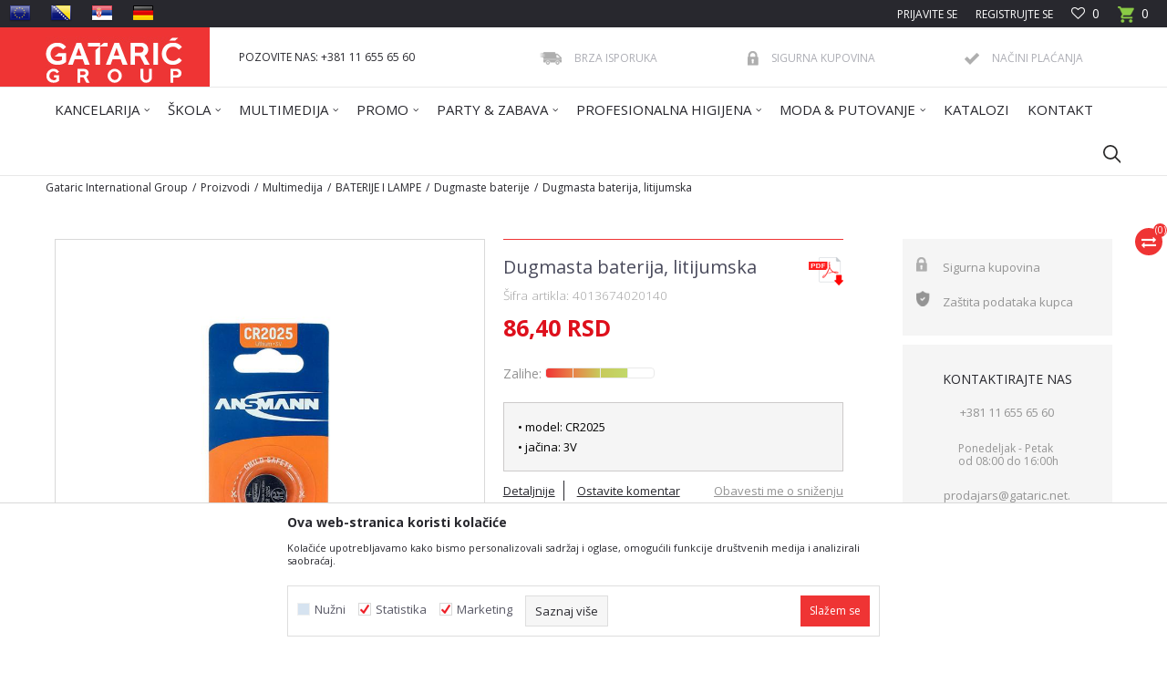

--- FILE ---
content_type: text/html; charset=UTF-8
request_url: https://www.gataric.net/SRB_rs/dugmaste-baterije/996-dugmasta-baterija-litijumska
body_size: 32689
content:
<!DOCTYPE html>
<html lang="sr">
<head>
            <meta name="viewport" content="width=device-width, initial-scale=1.0, maximum-scale=1.0,  minimum-scale=1.0, user-scalable=no" />
            
    <meta name="generator" content="NBSHOP 5.9.58" />
    <meta http-equiv="content-type" content="text/html; charset=UTF-8">
    <meta http-equiv="content-language" content="sr" />
    <meta http-equiv="X-UA-Compatible" content="IE=edge">
    <meta name="theme-color" content="">
    <meta name="msapplication-navbutton-color" content="">
    <meta name="apple-mobile-web-app-status-bar-style" content="">
            <link rel="canonical" href="https://www.gataric.net/SRB_rs/dugmaste-baterije/996-dugmasta-baterija-litijumska" />
            <title>Dugmasta baterija, litijumska  | Gataric International Group</title>
    <meta name="title" content="Dugmasta baterija, litijumska  | Gataric International Group" />
    <meta name="description" content="" />
    <meta property="og:title" content="Dugmasta baterija, litijumska  | Gataric International Group"/>
    <meta property="og:type" content="article" />
    <meta property="og:url" content="https://www.gataric.net/SRB_rs/dugmaste-baterije/996-dugmasta-baterija-litijumska" />
    <meta property="og:image" content="https://www.gataric.net/files/images/product/4013674020140_1.jpg"/>
    <meta property="og:image:url" content="https://www.gataric.net/files/images/product/4013674020140_1.jpg"/>
    <meta property="og:site_name" content="Gataric International Group"/>
    <meta property="og:description" content=""/>
    <meta property="fb:admins" content=""/>
    <meta itemprop="name" content="Dugmasta baterija, litijumska  | Gataric International Group">
    <meta itemprop="description" content="">
    <meta itemprop="image" content="https://www.gataric.net/files/images/product/4013674020140_1.jpg">
    <meta name="twitter:card" content="summary_large_image">
    <meta name="twitter:title" content="Dugmasta baterija, litijumska  | Gataric International Group">
    <meta name="twitter:description" content="">
    <meta name="twitter:image" content="https://www.gataric.net/files/images/product/4013674020140_1.jpg">


    <link rel="icon" type="image/vnd.microsoft.icon" href="https://www.gataric.net/files/images/2024/1/11/favicon-16x16.png" />
    <link rel="shortcut icon" type="image/vnd.microsoft.icon" href="https://www.gataric.net/files/images/2024/1/11/favicon-16x16.png" />
    <link rel="stylesheet" href="https://www.gataric.net/nb-public/themes/nbshop5_v5_8/_static/fonts/nbicon/style.css" type="text/css" />
        <link rel="stylesheet" href="https://www.gataric.net/nb-public/themes/nbshop5_gataric_redizajn/_static/css/nbcss/style.fonts.theme.css?ver=8.1.10" /><link rel="stylesheet" href="https://www.gataric.net/nb-public/themes/nbshop5_v5_8/_static/css/plugins/nb.core.plugins.min.css?ver=8.1.10" /><link rel="stylesheet" href="https://www.gataric.net/nb-public/themes/nbshop5_v5_8/_static/css/nbcss/style.fonts.css?ver=8.1.10" /><link rel="stylesheet" href="https://www.gataric.net/nb-public/themes/nbshop5_v5_8/_static/css/nbcss/style.typography.css?ver=8.1.10" /><link rel="stylesheet" href="https://www.gataric.net/nb-public/themes/nbshop5_gataric_redizajn/_static/css/nbcss/style.typography.theme.css?ver=8.1.10" /><link rel="stylesheet" href="https://www.gataric.net/nb-public/themes/nbshop5_v5_8/_static/css/nbcss/style.helper.css?ver=8.1.10" /><link rel="stylesheet" href="https://www.gataric.net/nb-public/themes/nbshop5_v5_8/_static/css/nbcss/style.animation.css?ver=8.1.10" /><link rel="stylesheet" href="https://www.gataric.net/nb-public/themes/nbshop5_v5_8/_static/css/nbcss/style.basic.css?ver=8.1.10" /><link rel="stylesheet" href="https://www.gataric.net/nb-public/themes/nbshop5_gataric_redizajn/_static/css/nbcss/style.basic.theme.css?ver=8.1.10" /><link rel="stylesheet" href="https://www.gataric.net/nb-public/themes/nbshop5_v5_8/_static/css/nbcss/style.article.css?ver=8.1.10" /><link rel="stylesheet" href="https://www.gataric.net/nb-public/themes/nbshop5_v5_8/_static/css/nbcss/style.product.css?ver=8.1.10" /><link rel="stylesheet" href="https://www.gataric.net/nb-public/themes/nbshop5_v5_8/_static/css/nbcss/style.cart.css?ver=8.1.10" /><link rel="stylesheet" href="https://www.gataric.net/nb-public/themes/nbshop5_v5_8/_static/css/nbcss/style.css?ver=8.1.10" /><link rel="stylesheet" href="https://www.gataric.net/nb-public/themes/nbshop5_v5_8/blocks/slider/grid/style.css?ver=8.1.10" /><link rel="stylesheet" href="https://www.gataric.net/nb-public/themes/nbshop5_v5_8/blocks/header/autocomplete/style.css?ver=8.1.10" /><link rel="stylesheet" href="https://www.gataric.net/nb-public/themes/nbshop5_v5_8/blocks/productcompare/sidebar_product_compare/style.css?ver=8.1.10" /><link rel="stylesheet" href="https://www.gataric.net/nb-public/themes/nbshop5_v5_8/blocks/breadcrumbs/style.css?ver=8.1.10" /><link rel="stylesheet" href="https://www.gataric.net/nb-public/themes/nbshop5_v5_8/blocks/product/images/fullscreen_product_slider/style.css?ver=8.1.10" /><link rel="stylesheet" href="https://www.gataric.net/nb-public/themes/nbshop5_v5_8/blocks/product/images/gallery/style.css?ver=8.1.10" /><link rel="stylesheet" href="https://www.gataric.net/nb-public/themes/nbshop5_v5_8/blocks/product/images/main_slider/style.css?ver=8.1.10" /><link rel="stylesheet" href="https://www.gataric.net/nb-public/themes/nbshop5_v5_8/blocks/product/product_caption_list/list_image_sticker/style.css?ver=8.1.10" /><link rel="stylesheet" href="https://www.gataric.net/nb-public/themes/nbshop5_v5_8/blocks/product/product_detail/favorite/style.css?ver=8.1.10" /><link rel="stylesheet" href="https://www.gataric.net/nb-public/themes/nbshop5_v5_8/blocks/social/detail_social_share/style.css?ver=8.1.10" /><link rel="stylesheet" href="https://www.gataric.net/nb-public/themes/nbshop5_v5_8/blocks/product/product_detail/product_info_v2/style.css?ver=8.1.10" /><link rel="stylesheet" href="https://www.gataric.net/nb-public/themes/nbshop5_v5_8/blocks/product/product_loyalty_price/style.css?ver=8.1.10" /><link rel="stylesheet" href="https://www.gataric.net/nb-public/themes/nbshop5_v5_8/blocks/product/product_details_timer/style.css?ver=8.1.10" /><link rel="stylesheet" href="https://www.gataric.net/nb-public/themes/nbshop5_v5_8/blocks/indicator/indicator_product_details/supplies/style.css?ver=8.1.10" /><link rel="stylesheet" href="https://www.gataric.net/nb-public/themes/nbshop5_v5_8/blocks/product/product_detail/product_rate/style.css?ver=8.1.10" /><link rel="stylesheet" href="https://www.gataric.net/nb-public/themes/nbshop5_v5_8/blocks/product/product_size/style.css?ver=8.1.10" /><link rel="stylesheet" href="https://www.gataric.net/nb-public/themes/nbshop5_v5_8/blocks/product/product_detail/product_buy/style.css?ver=8.1.10" /><link rel="stylesheet" href="https://www.gataric.net/nb-public/themes/nbshop5_v5_8/blocks/slider/sidebar_info/style.css?ver=8.1.10" /><link rel="stylesheet" href="https://www.gataric.net/nb-public/themes/nbshop5_v5_8/blocks/product/tabs_generic/style_v7.css?ver=8.1.10" /><link rel="stylesheet" href="https://www.gataric.net/nb-public/themes/nbshop5_v5_8/blocks/indicator/indicator_availability_in_stores/style.css?ver=8.1.10" /><link rel="stylesheet" href="https://www.gataric.net/nb-public/themes/nbshop5_v5_8/blocks/comments/comments/style.css?ver=8.1.10" /><link rel="stylesheet" href="https://www.gataric.net/nb-public/themes/nbshop5_v5_8/blocks/comments/comments_content/style.css?ver=8.1.10" /><link rel="stylesheet" href="https://www.gataric.net/nb-public/themes/nbshop5_v5_8/blocks/product/product_status/style.css?ver=8.1.10" /><link rel="stylesheet" href="https://www.gataric.net/nb-public/themes/nbshop5_v5_8/blocks/product/featured_products/style.css?ver=8.1.10" /><link rel="stylesheet" href="https://www.gataric.net/nb-public/themes/nbshop5_v5_8/blocks/social/social_icons/style.css?ver=8.1.10" /><link rel="stylesheet" href="https://www.gataric.net/nb-public/themes/nbshop5_v5_8/blocks/footer/newsletter/style.css?ver=8.1.10" /><link rel="stylesheet" href="https://www.gataric.net/nb-public/themes/nbshop5_v5_8/blocks/footer/payment_card/style.css?ver=8.1.10" /><link rel="stylesheet" href="https://www.gataric.net/nb-public/themes/nbshop5_v5_8/blocks/footer/copyright/style.css?ver=8.1.10" /><link rel="stylesheet" href="https://www.gataric.net/nb-public/themes/nbshop5_v5_8/blocks/modals/popup_notification/style.css?ver=8.1.10" /><link rel="stylesheet" href="https://www.gataric.net/nb-public/themes/nbshop5_v5_8/blocks/modals/ticket_modal/style.css?ver=8.1.10" /><link rel="stylesheet" href="https://www.gataric.net/nb-public/themes/nbshop5_v5_8/blocks/product/product_details_iframe/style.css?ver=8.1.10" /><link rel="stylesheet" href="https://www.gataric.net/nb-public/themes/nbshop5_v5_8/blocks/product/images/gallery/style.css?ver=8.1.10" /><link rel="stylesheet" href="https://www.gataric.net/nb-public/themes/nbshop5_v5_8/blocks/product/product_detail/product_info/style.css?ver=8.1.10" /><link rel="stylesheet" href="https://www.gataric.net/nb-public/themes/nbshop5_v5_8/blocks/product/images/main_slider/style.css?ver=8.1.10" /><link rel="stylesheet" href="https://www.gataric.net/nb-public/themes/nbshop5_v5_8/blocks/product/product_detail/favorite/style.css?ver=8.1.10" /><link rel="stylesheet" href="https://www.gataric.net/nb-public/themes/nbshop5_v5_8/blocks/product/product_details_timer/style.css?ver=8.1.10" /><link rel="stylesheet" href="https://www.gataric.net/nb-public/themes/nbshop5_v5_8/blocks/product/product_size/style.css?ver=8.1.10" /><link rel="stylesheet" href="https://www.gataric.net/nb-public/themes/nbshop5_v5_8/blocks/product/product_detail/quantity_circle/style.css?ver=8.1.10" /><link rel="stylesheet" href="https://www.gataric.net/nb-public/themes/nbshop5_v5_8/blocks/product/product_detail/product_buy/style.css?ver=8.1.10" /><link rel="stylesheet" href="https://www.gataric.net/nb-public/themes/nbshop5_v5_8/blocks/product/product_detail/product_buy_bobble/style.css?ver=8.1.10" /><link rel="stylesheet" href="https://www.gataric.net/nb-public/themes/nbshop5_gataric_redizajn/_static/css/nbcss/style.theme.css?ver=8.1.10" /><link rel="stylesheet" href="https://www.gataric.net/nb-public/themes/nbshop5_v5_8/_static/css/nbcss/style.responsive.md.css?ver=8.1.10" /><link rel="stylesheet" href="https://www.gataric.net/nb-public/themes/nbshop5_gataric_redizajn/_static/css/nbcss/style.responsive.theme.md.css?ver=8.1.10" /><link rel="stylesheet" href="https://www.gataric.net/nb-public/themes/nbshop5_v5_8/_static/css/nbcss/style.responsive.sm.css?ver=8.1.10" /><link rel="stylesheet" href="https://www.gataric.net/nb-public/themes/nbshop5_gataric_redizajn/_static/css/nbcss/style.responsive.theme.sm.css?ver=8.1.10" /><link rel="stylesheet" href="https://www.gataric.net/nb-public/themes/nbshop5_v5_8/_static/css/nbcss/style.responsive.xs.css?ver=8.1.10" /><link rel="stylesheet" href="https://www.gataric.net/nb-public/themes/nbshop5_gataric_redizajn/_static/css/nbcss/style.responsive.theme.xs.css?ver=8.1.10" /><link rel="stylesheet" href="https://www.gataric.net/nb-public/themes/nbshop5_v5_8/_static/css/nbcss/style.responsive.xxs.css?ver=8.1.10" /><link rel="stylesheet" href="https://www.gataric.net/nb-public/themes/nbshop5_gataric_redizajn/_static/css/nbcss/style.responsive.theme.xxs.css?ver=8.1.10" />    
    
    <script type="text/javascript">
        var nb_site_url  = 'https://www.gataric.net';
        var nb_site_url_with_country_lang  = 'https://www.gataric.net/SRB_rs';
        var nb_cart_page_url = 'https://www.gataric.net/SRB_rs/kupovina';
        var nb_active_page_url = 'https://www.gataric.net/SRB_rs/dugmaste-baterije/996-dugmasta-baterija-litijumska';
        var nb_type_page = 'product';
        var nb_type_page_object_id = '996';
        var nb_enable_lang = '1';
        var nb_url_end_slesh = '';
        var nb_countryGeoId = '1';
        var nb_addressByCountryGeoId = '';
        var promoModalPopNumberDaysInit = 0;
        var showAllwaysOnHomePage = false;
        var resetCookieConfirm = false;
        var flowplayeryToken = '';
                        var nb_enableCzMap = false;
                var gtm_ga4_advanced = true;
        var gtm_ga4_analytics_id = '';

        var specificCategoryMetric = '';
        var isSetPriceWithVAT = '';
        var showValueAsCurrentPrice = '';
        var ecommerceWrapVar = '';
        var noSearchResultsVar = false;
        var smartformId = '';
        var cookieSettingTypeVar = 'settingThree';
        var nb_lang = 'sr';
        
        
        var fb_pixel_id = '';
        var fb_token = '';
        var fb_test_event_code = '';

    </script>

        <!-- Global site tag (gtag.js) - Google Analytics -->
<script async src="https://www.googletagmanager.com/gtag/js?id=UA-99257541-1"></script>
<script>
  window.dataLayer = window.dataLayer || [];
  function gtag(){dataLayer.push(arguments);}
  gtag('js', new Date());

  gtag('config', 'UA-99257541-1');
</script>

<meta name="google-site-verification" content="dAgVUiyP1B7l8nk6-B94h0fYNBQM0ugpmoI0QpcPaeU" />


</head>
<body class="cc-srb lc-sr uc-product_list tp-product  b2c-users ">

<header class="header md-header">

    <div class="header-top">

        <div class="container-fluid">

            <div class="block nav-mobile-icon">
    <i class="icon fa fa-bars" aria-hidden="true"></i>
</div>
            <div class="mobile-lang visible-xs">
                <div class="icon-lang"></div>
                <div class="icon-lang-close"><i class="icon-close"></i></div>
                

<div class="block menu-wrapper menu_dropdown-slider" data-text="">

    <div class="row">

        
            <div class="col-xs-12 col-sm-3 col-md-3 col-lg-4">

                <div class="item ">

                    
                        <div class="img-wrapper">
                                                        <a href="https://www.gataric.net/EU_en" title=" EU">
                                
<!--                                <img src="" class="img-responsive" alt="" />
-->                                <img src="/files/images/Language_icons/eu.png" class="img-responsive lozad" alt=" EU" />

                                                            </a>
                        
                        </div>
                    
                                                    <a href="https://www.gataric.net/EU_en" title=" EU">
                                <div class="title"> EU</div>
                            </a>
                        
                </div>

            </div>

        
            <div class="col-xs-12 col-sm-3 col-md-3 col-lg-4">

                <div class="item ">

                    
                        <div class="img-wrapper">
                                                        <a href="https://www.gataric.net/BIH_ba/" title=" BIH">
                                
<!--                                <img src="" class="img-responsive" alt="" />
-->                                <img src="/files/images/Language_icons/BH.png" class="img-responsive lozad" alt=" BIH" />

                                                            </a>
                        
                        </div>
                    
                                                    <a href="https://www.gataric.net/BIH_ba/" title=" BIH">
                                <div class="title"> BIH</div>
                            </a>
                        
                </div>

            </div>

        
            <div class="col-xs-12 col-sm-3 col-md-3 col-lg-4">

                <div class="item ">

                    
                        <div class="img-wrapper">
                                                        <a href="https://www.gataric.net/SRB_rs" title=" SRB">
                                
<!--                                <img src="" class="img-responsive" alt="" />
-->                                <img src="/files/images/Language_icons/RS.png" class="img-responsive lozad" alt=" SRB" />

                                                            </a>
                        
                        </div>
                    
                                                    <a href="https://www.gataric.net/SRB_rs" title=" SRB">
                                <div class="title"> SRB</div>
                            </a>
                        
                </div>

            </div>

        
            <div class="col-xs-12 col-sm-3 col-md-3 col-lg-4">

                <div class="item ">

                    
                        <div class="img-wrapper">
                                                        <a href="https://www.gataric.net/EU_de" title="DE">
                                
<!--                                <img src="" class="img-responsive" alt="" />
-->                                <img src="/files/images/Language_icons/german.png" class="img-responsive lozad" alt="DE" />

                                                            </a>
                        
                        </div>
                    
                                                    <a href="https://www.gataric.net/EU_de" title="DE">
                                <div class="title">DE</div>
                            </a>
                        
                </div>

            </div>

        
    </div>

</div>
            </div>

            <div class="row">
                <div class="hidden-xs col-sm-3 col-md-4 col-lg-6">
                        

<div class="block menu-wrapper menu_dropdown-slider" data-text="">

    <div class="row">

        
            <div class="col-xs-12 col-sm-3 col-md-3 col-lg-3">

                <div class="item ">

                    
                        <div class="img-wrapper">
                                                        <a href="https://www.gataric.net/EU_en" title=" EU">
                                
<!--                                <img src="" class="img-responsive" alt="" />
-->                                <img src="/files/images/Language_icons/eu.png" class="img-responsive lozad" alt=" EU" />

                                                            </a>
                        
                        </div>
                    
                                                    <a href="https://www.gataric.net/EU_en" title=" EU">
                                <div class="title"> EU</div>
                            </a>
                        
                </div>

            </div>

        
            <div class="col-xs-12 col-sm-3 col-md-3 col-lg-3">

                <div class="item ">

                    
                        <div class="img-wrapper">
                                                        <a href="https://www.gataric.net/BIH_ba/" title=" BIH">
                                
<!--                                <img src="" class="img-responsive" alt="" />
-->                                <img src="/files/images/Language_icons/BH.png" class="img-responsive lozad" alt=" BIH" />

                                                            </a>
                        
                        </div>
                    
                                                    <a href="https://www.gataric.net/BIH_ba/" title=" BIH">
                                <div class="title"> BIH</div>
                            </a>
                        
                </div>

            </div>

        
            <div class="col-xs-12 col-sm-3 col-md-3 col-lg-3">

                <div class="item ">

                    
                        <div class="img-wrapper">
                                                        <a href="https://www.gataric.net/SRB_rs" title=" SRB">
                                
<!--                                <img src="" class="img-responsive" alt="" />
-->                                <img src="/files/images/Language_icons/RS.png" class="img-responsive lozad" alt=" SRB" />

                                                            </a>
                        
                        </div>
                    
                                                    <a href="https://www.gataric.net/SRB_rs" title=" SRB">
                                <div class="title"> SRB</div>
                            </a>
                        
                </div>

            </div>

        
            <div class="col-xs-12 col-sm-3 col-md-3 col-lg-3">

                <div class="item ">

                    
                        <div class="img-wrapper">
                                                        <a href="https://www.gataric.net/EU_de" title="DE">
                                
<!--                                <img src="" class="img-responsive" alt="" />
-->                                <img src="/files/images/Language_icons/german.png" class="img-responsive lozad" alt="DE" />

                                                            </a>
                        
                        </div>
                    
                                                    <a href="https://www.gataric.net/EU_de" title="DE">
                                <div class="title">DE</div>
                            </a>
                        
                </div>

            </div>

        
    </div>

</div>
                </div>
                <div class="col-xs-12 col-sm-9 col-md-8 col-lg-6">

                    <div id="miniCartContent" class="block miniCartContent header-cart"></div>
                    
<div id="miniFavContent" class="block header-favorite header-favorite-simple miniFavContent">
        <a href="https://www.gataric.net/SRB_rs/omiljeno/product" title="Omiljeno">
        
        <div class="icon-wrapper">
            <i class="icon fa fa-heart-o" aria-hidden="true"></i>
            <span class="description">Omiljeno</span>
        </div>
        <div class="header-carthor-total favorite-header-total">0</div>

    </a>
</div>
                    <nav class="block user">
    <ul class="nav nav-simple">
        
            
                <li class="item item-login">
                    <a class="login-btn"  href="" data-permalink="https://www.gataric.net/SRB_rs/prijava?back_url=https://www.gataric.net/SRB_rs/dugmaste-baterije/996-dugmasta-baterija-litijumska" title="Prijavite se
" data-toggle="modal" data-target="#login_modal">
                        <i class="icon fa fa-user" aria-hidden="true"></i>
                        <span>Prijavite se
</span>
                    </a>
                </li>

                
                                    <li class="item item-register">
                        <a class="register-btn" href="" data-permalink="https://www.gataric.net/SRB_rs/registracija" title="Registrujte se" data-toggle="modal" data-target="#register_modal">
                            Registrujte se                        </a>
                    </li>
                
            
        
    </ul>
</nav>
   
                </div>
            </div>
        </div>

    </div>

    <div class="container header-content">

        <div class="row">

            <div class="col-xs-2 col-sm-2 col-lg-2">
                
<div  class="block logo" >
    <a  href="https://www.gataric.net/SRB_rs" title="Gataric International Group">
        <img fetchpriority="high"  src="/files/images/logo/Gataric_Group_novi_logo.jpg" class="img-responsive lozad"  title="Gataric International Group" alt="Gataric International Group">
    </a>
</div>
            </div>

            <div class="col-xs-2 col-sm-3 col-md-3 col-lg-3">
                
    <nav class="block quick-links ">
        <ul class="nav nav-simple">
                            <li class="item item-hidden">
                                            <a href="/SRB_rs/kontakt" title="POZOVITE NAS: +381 11 655 65 60" target="_self">
                                                                    <span>POZOVITE NAS: +381 11 655 65 60</span>
                                            </a>
                                    </li>
                    </ul>
    </nav>
            </div>

            <div class="col-xs-8 col-sm-7 col-md-7 col-lg-7">
                
    <div class="block slider-static grid-slider intro-slider "
         data-gtm-slider-position="Intro slajder u header-u" >
                        <div class="row ">
                            <div class="item  col-xs-4 col-sm-4 col-md-4 col-lg-4  "
                     data-gtm-slider-name="Brza isporuka"
                     data-gtm-slider-creative=""
                     data-gtm-slider-id="193"
                     data-promotion-item-id="193">

                                                                        <div class="img-wrapper">
                                                                    <div class="main-img ">
                                                                                    <a href="https://www.gataric.net/SRB_rs/isporuka" target="_self" title="Brza isporuka">
                                                                                    <img fetchpriority="high" src="/files/images/2016/11/8/fast-delivery.png" class="img-responsive lozad" alt="Brza isporuka" />
                                                                                    </a>
                                                                            </div>
                                                                                            </div>
                        
                    
                        <div class="content">
                                                            <div class="text-wrapper">
                                                                        <a href="https://www.gataric.net/SRB_rs/isporuka" target="_self" title="Brza isporuka">
                                                                                                                            <div class="title">Brza isporuka</div>
                                                                                                                                                            </a>
                                                                </div>
                                                                                        
                            
                            
                        </div>
                                            
                </div>
                            <div class="item  col-xs-4 col-sm-4 col-md-4 col-lg-4  "
                     data-gtm-slider-name="Sigurna kupovina"
                     data-gtm-slider-creative=""
                     data-gtm-slider-id="194"
                     data-promotion-item-id="194">

                                                                        <div class="img-wrapper">
                                                                    <div class="main-img ">
                                                                                    <a href="https://www.gataric.net/SRB_rs/politika-privatnosti" target="_self" title="Sigurna kupovina">
                                                                                    <img fetchpriority="high" src="/files/images/2016/11/8/safe-shoping.png" class="img-responsive lozad" alt="Sigurna kupovina" />
                                                                                    </a>
                                                                            </div>
                                                                                            </div>
                        
                    
                        <div class="content">
                                                            <div class="text-wrapper">
                                                                        <a href="https://www.gataric.net/SRB_rs/politika-privatnosti" target="_self" title="Sigurna kupovina">
                                                                                                                            <div class="title">Sigurna kupovina</div>
                                                                                                                                                            </a>
                                                                </div>
                                                                                        
                            
                            
                        </div>
                                            
                </div>
                            <div class="item  col-xs-4 col-sm-4 col-md-4 col-lg-4  "
                     data-gtm-slider-name="Načini plaćanja"
                     data-gtm-slider-creative=""
                     data-gtm-slider-id="195"
                     data-promotion-item-id="195">

                                                                        <div class="img-wrapper">
                                                                    <div class="main-img ">
                                                                                    <a href="https://www.gataric.net/SRB_rs/nacini-placanja" target="_self" title="Načini plaćanja">
                                                                                    <img fetchpriority="high" src="/files/images/2016/11/8/pay-types.png" class="img-responsive lozad" alt="Načini plaćanja" />
                                                                                    </a>
                                                                            </div>
                                                                                            </div>
                        
                    
                        <div class="content">
                                                            <div class="text-wrapper">
                                                                        <a href="https://www.gataric.net/SRB_rs/nacini-placanja" target="_self" title="Načini plaćanja">
                                                                                                                            <div class="title">Načini plaćanja</div>
                                                                                                                                                            </a>
                                                                </div>
                                                                                        
                            
                            
                        </div>
                                            
                </div>
                    </div>
            </div>

            </div>

        </div>

    </div>

    <div class="block md-menu main-4level-fullwidth-dropdown">
    <nav class="nav nav-main-wrapper ease hidden-fullscreen  ">

                <div class="container">
                        
            
            <ul class="nav-main list-inline">

                <div class="nav-main-toplang country-button"></div>
                <div class="nav-main-useractions"></div>

                <li class="level4 ">
                                <a href="https://www.gataric.net/SRB_rs/kancelarija" target="_self" title="KANCELARIJA"><span style="">KANCELARIJA</span><i class="icon fa fa-angle-down hidden-xs"></i><i class="icon fa fa-angle-right visible-xs"></i> </a><div class="nav-main-submenu-wrapper ease hidden">
                            <div class="container">
                                <ul class="nav-main-submenu"><li class=" ">
                                <a target="_self" href="https://www.gataric.net/SRB_rs/arhiviranje" title="ARHIVIRANJE"><img src="/files/images/2021/11/18/arhiviranje.svg" alt="ARHIVIRANJE" title="ARHIVIRANJE" class="highlight-bg lozad"><h5>ARHIVIRANJE</h5><i class="icon fa fa-angle-down hidden-xs"></i><i class="icon fa fa-angle-right visible-xs"></i></a><div class="nav-main-dropdown-wrapper ease hidden">
                                <div class="nav-main-dropdown">
                                    <div class="container">
                                        <div class="nav-main-dropdown-inner">
                                            <div class="row"><div class="col-xs-12 col-sm-12 col-md-12  ">
                                <div class="nav-main-dropdown-item clearfix">
                                    <a target="_self" href="https://www.gataric.net/SRB_rs/registratori-u-kutiji" title="Registratori u kutiji">
                                    <div class="img-wrapper"></div><div class="heading-wrapper heading-wrapper-inline clearfix" >
                                    <h5>Registratori u kutiji</h5></div></a></div></div><div class="col-xs-12 col-sm-12 col-md-12  ">
                                <div class="nav-main-dropdown-item clearfix">
                                    <a target="_self" href="https://www.gataric.net/SRB_rs/registratori-samostojeci" title="Registratori samostojeći">
                                    <div class="img-wrapper"></div><div class="heading-wrapper heading-wrapper-inline clearfix" >
                                    <h5>Registratori samostojeći</h5></div></a></div></div><div class="col-xs-12 col-sm-12 col-md-12  ">
                                <div class="nav-main-dropdown-item clearfix">
                                    <a target="_self" href="https://www.gataric.net/SRB_rs/registratori-sa-ringlama" title="Registratori sa ringlama">
                                    <div class="img-wrapper"></div><div class="heading-wrapper heading-wrapper-inline clearfix" >
                                    <h5>Registratori sa ringlama</h5></div></a></div></div><div class="col-xs-12 col-sm-12 col-md-12  ">
                                <div class="nav-main-dropdown-item clearfix">
                                    <a target="_self" href="https://www.gataric.net/SRB_rs/fascikle-kartonske" title="Fascikle kartonske">
                                    <div class="img-wrapper"></div><div class="heading-wrapper heading-wrapper-inline clearfix" >
                                    <h5>Fascikle kartonske</h5></div></a></div></div><div class="col-xs-12 col-sm-12 col-md-12  ">
                                <div class="nav-main-dropdown-item clearfix">
                                    <a target="_self" href="https://www.gataric.net/SRB_rs/fascikle-pp-i-mehanizmi" title="Fascikle PP i mehanizmi">
                                    <div class="img-wrapper"></div><div class="heading-wrapper heading-wrapper-inline clearfix" >
                                    <h5>Fascikle PP i mehanizmi</h5></div></a></div></div><div class="col-xs-12 col-sm-12 col-md-12  ">
                                <div class="nav-main-dropdown-item clearfix">
                                    <a target="_self" href="https://www.gataric.net/SRB_rs/mape-i-arhiv-torbe" title="Mape i arhiv torbe">
                                    <div class="img-wrapper"></div><div class="heading-wrapper heading-wrapper-inline clearfix" >
                                    <h5>Mape i arhiv torbe</h5></div></a></div></div><div class="col-xs-12 col-sm-12 col-md-12  ">
                                <div class="nav-main-dropdown-item clearfix">
                                    <a target="_self" href="https://www.gataric.net/SRB_rs/arhivske-kutije" title="Arhivske kutije">
                                    <div class="img-wrapper"></div><div class="heading-wrapper heading-wrapper-inline clearfix" >
                                    <h5>Arhivske kutije</h5></div></a></div></div><div class="col-xs-12 col-sm-12 col-md-12  ">
                                <div class="nav-main-dropdown-item clearfix">
                                    <a target="_self" href="https://www.gataric.net/SRB_rs/u-i-l-folije" title="U i L folije">
                                    <div class="img-wrapper"></div><div class="heading-wrapper heading-wrapper-inline clearfix" >
                                    <h5>U i L folije</h5></div></a></div></div></div></div></div></div></div></li><li class=" ">
                                <a target="_self" href="https://www.gataric.net/SRB_rs/papirni-proizvodi" title="PAPIR I PAPIRNI PROIZVODI"><img src="/files/images/2021/11/18/papir_papirni_proizvodi.svg" alt="PAPIR I PAPIRNI PROIZVODI" title="PAPIR I PAPIRNI PROIZVODI" class="highlight-bg lozad"><h5>PAPIR I PAPIRNI PROIZVODI</h5><i class="icon fa fa-angle-down hidden-xs"></i><i class="icon fa fa-angle-right visible-xs"></i></a><div class="nav-main-dropdown-wrapper ease hidden">
                                <div class="nav-main-dropdown">
                                    <div class="container">
                                        <div class="nav-main-dropdown-inner">
                                            <div class="row"><div class="col-xs-12 col-sm-12 col-md-12  ">
                                <div class="nav-main-dropdown-item clearfix">
                                    <a target="_self" href="https://www.gataric.net/SRB_rs/sveske-i-kolegij-blokovi" title="Sveske i kolegij blokovi">
                                    <div class="img-wrapper"></div><div class="heading-wrapper heading-wrapper-inline clearfix" >
                                    <h5>Sveske i kolegij blokovi</h5></div></a></div></div><div class="col-xs-12 col-sm-12 col-md-12  ">
                                <div class="nav-main-dropdown-item clearfix">
                                    <a target="_self" href="https://www.gataric.net/SRB_rs/koverte" title="Koverte">
                                    <div class="img-wrapper"></div><div class="heading-wrapper heading-wrapper-inline clearfix" >
                                    <h5>Koverte</h5></div></a></div></div><div class="col-xs-12 col-sm-12 col-md-12  ">
                                <div class="nav-main-dropdown-item clearfix">
                                    <a target="_self" href="https://www.gataric.net/SRB_rs/memo-blocici-i-kocka-blokovi" title="Memo bločići i kocka blokovi">
                                    <div class="img-wrapper"></div><div class="heading-wrapper heading-wrapper-inline clearfix" >
                                    <h5>Memo bločići i kocka blokovi</h5></div></a></div></div><div class="col-xs-12 col-sm-12 col-md-12  ">
                                <div class="nav-main-dropdown-item clearfix">
                                    <a target="_self" href="https://www.gataric.net/SRB_rs/naljepnice-i-etikete" title="Nalepnice i etikete">
                                    <div class="img-wrapper"></div><div class="heading-wrapper heading-wrapper-inline clearfix" >
                                    <h5>Nalepnice i etikete</h5></div></a></div></div><div class="col-xs-12 col-sm-12 col-md-12  ">
                                <div class="nav-main-dropdown-item clearfix">
                                    <a target="_self" href="https://www.gataric.net/SRB_rs/indigo-paus-i-pak-papir" title="Indigo, paus i pak papir">
                                    <div class="img-wrapper"></div><div class="heading-wrapper heading-wrapper-inline clearfix" >
                                    <h5>Indigo, paus i pak papir</h5></div></a></div></div><div class="col-xs-12 col-sm-12 col-md-12  ">
                                <div class="nav-main-dropdown-item clearfix">
                                    <a target="_self" href="https://www.gataric.net/SRB_rs/indeksi-i-separatori" title="Indeksi i separatori">
                                    <div class="img-wrapper"></div><div class="heading-wrapper heading-wrapper-inline clearfix" >
                                    <h5>Indeksi i separatori</h5></div></a></div></div><div class="col-xs-12 col-sm-12 col-md-12  ">
                                <div class="nav-main-dropdown-item clearfix">
                                    <a target="_self" href="https://www.gataric.net/SRB_rs/ading-termo-i-telefax-rolne" title="Ading, termo i telefax rolne">
                                    <div class="img-wrapper"></div><div class="heading-wrapper heading-wrapper-inline clearfix" >
                                    <h5>Ading, termo i telefax rolne</h5></div></a></div></div><div class="col-xs-12 col-sm-12 col-md-12  ">
                                <div class="nav-main-dropdown-item clearfix">
                                    <a target="_self" href="https://www.gataric.net/SRB_rs/papir-za-digitalnu-stampu" title="Papir za digitalnu štampu">
                                    <div class="img-wrapper"></div><div class="heading-wrapper heading-wrapper-inline clearfix" >
                                    <h5>Papir za digitalnu štampu</h5></div></a></div></div></div></div></div></div></div></li><li class=" ">
                                <a target="_self" href="https://www.gataric.net/SRB_rs/fotokopirni-papir" title="FOTOKOPIRNI PAPIR"><img src="/files/images/2024/6/3/papirfoto.svg" alt="FOTOKOPIRNI PAPIR" title="FOTOKOPIRNI PAPIR" class="highlight-bg lozad"><h5>FOTOKOPIRNI PAPIR</h5><i class="icon fa fa-angle-down hidden-xs"></i><i class="icon fa fa-angle-right visible-xs"></i></a><div class="nav-main-dropdown-wrapper ease hidden">
                                <div class="nav-main-dropdown">
                                    <div class="container">
                                        <div class="nav-main-dropdown-inner">
                                            <div class="row"><div class="col-xs-12 col-sm-12 col-md-12  ">
                                <div class="nav-main-dropdown-item clearfix">
                                    <a target="_self" href="https://www.gataric.net/SRB_rs/papir-za-fotokopiranje" title="Fotokopirni papir">
                                    <div class="img-wrapper"></div><div class="heading-wrapper heading-wrapper-inline clearfix" >
                                    <h5>Fotokopirni papir</h5></div></a></div></div><div class="col-xs-12 col-sm-12 col-md-12  ">
                                <div class="nav-main-dropdown-item clearfix">
                                    <a target="_self" href="https://www.gataric.net/SRB_rs/fotokopirni-papir-u-boji" title="Fotokopirni papir u boji">
                                    <div class="img-wrapper"></div><div class="heading-wrapper heading-wrapper-inline clearfix" >
                                    <h5>Fotokopirni papir u boji</h5></div></a></div></div><div class="col-xs-12 col-sm-12 col-md-12  ">
                                <div class="nav-main-dropdown-item clearfix">
                                    <a target="_self" href="https://www.gataric.net/SRB_rs/hamer-papir" title="Hamer papir">
                                    <div class="img-wrapper"></div><div class="heading-wrapper heading-wrapper-inline clearfix" >
                                    <h5>Hamer papir</h5></div></a></div></div><div class="col-xs-12 col-sm-12 col-md-12  ">
                                <div class="nav-main-dropdown-item clearfix">
                                    <a target="_self" href="https://www.gataric.net/SRB_rs/foto-papir" title="Foto papir">
                                    <div class="img-wrapper"></div><div class="heading-wrapper heading-wrapper-inline clearfix" >
                                    <h5>Foto papir</h5></div></a></div></div></div></div></div></div></div></li><li class=" ">
                                <a target="_self" href="https://www.gataric.net/SRB_rs/pisaci-program-kancelarija" title="PISAĆI PROGRAM"><img src="/files/images/2021/11/18/pisaci_program4.svg" alt="PISAĆI PROGRAM" title="PISAĆI PROGRAM" class="highlight-bg lozad"><h5>PISAĆI PROGRAM</h5><i class="icon fa fa-angle-down hidden-xs"></i><i class="icon fa fa-angle-right visible-xs"></i></a><div class="nav-main-dropdown-wrapper ease hidden">
                                <div class="nav-main-dropdown">
                                    <div class="container">
                                        <div class="nav-main-dropdown-inner">
                                            <div class="row"><div class="col-xs-12 col-sm-12 col-md-12  ">
                                <div class="nav-main-dropdown-item clearfix">
                                    <a target="_self" href="https://www.gataric.net/SRB_rs/hemijske-i-gel-olovke-kancelarija" title="Hemijske i gel olovke ">
                                    <div class="img-wrapper"></div><div class="heading-wrapper heading-wrapper-inline clearfix" >
                                    <h5>Hemijske i gel olovke </h5></div></a></div></div><div class="col-xs-12 col-sm-12 col-md-12  ">
                                <div class="nav-main-dropdown-item clearfix">
                                    <a target="_self" href="https://www.gataric.net/SRB_rs/grafitne-i-tehnicke-olovke-i-mine" title="Grafitne, Tehničke olovke i mine">
                                    <div class="img-wrapper"></div><div class="heading-wrapper heading-wrapper-inline clearfix" >
                                    <h5>Grafitne, Tehničke olovke i mine</h5></div></a></div></div><div class="col-xs-12 col-sm-12 col-md-12  ">
                                <div class="nav-main-dropdown-item clearfix">
                                    <a target="_self" href="https://www.gataric.net/SRB_rs/ostrila-i-gumice-kancelarija" title="Oštrila i gumice">
                                    <div class="img-wrapper"></div><div class="heading-wrapper heading-wrapper-inline clearfix" >
                                    <h5>Oštrila i gumice</h5></div></a></div></div><div class="col-xs-12 col-sm-12 col-md-12  ">
                                <div class="nav-main-dropdown-item clearfix">
                                    <a target="_self" href="https://www.gataric.net/SRB_rs/markeri-i-lineri-kancelarija" title="Markeri i lineri">
                                    <div class="img-wrapper"></div><div class="heading-wrapper heading-wrapper-inline clearfix" >
                                    <h5>Markeri i lineri</h5></div></a></div></div><div class="col-xs-12 col-sm-12 col-md-12  ">
                                <div class="nav-main-dropdown-item clearfix">
                                    <a target="_self" href="https://www.gataric.net/SRB_rs/tinte-nalivpera-brisaci-kancelarija" title="Tinte, nalivpera i brisači tinte">
                                    <div class="img-wrapper"></div><div class="heading-wrapper heading-wrapper-inline clearfix" >
                                    <h5>Tinte, nalivpera i brisači tinte</h5></div></a></div></div></div></div></div></div></div></li><li class=" ">
                                <a target="_self" href="https://www.gataric.net/SRB_rs/koricenje-i-plastificiranje" title="KORIČENJE I PLASTIFICIRANJE"><img src="/files/images/2021/11/18/koricenje_i_plastificiranje.svg" alt="KORIČENJE I PLASTIFICIRANJE" title="KORIČENJE I PLASTIFICIRANJE" class="highlight-bg lozad"><h5>KORIČENJE I PLASTIFICIRANJE</h5><i class="icon fa fa-angle-down hidden-xs"></i><i class="icon fa fa-angle-right visible-xs"></i></a><div class="nav-main-dropdown-wrapper ease hidden">
                                <div class="nav-main-dropdown">
                                    <div class="container">
                                        <div class="nav-main-dropdown-inner">
                                            <div class="row"><div class="col-xs-12 col-sm-12 col-md-12  ">
                                <div class="nav-main-dropdown-item clearfix">
                                    <a target="_self" href="https://www.gataric.net/SRB_rs/folije-za-plastifikaciju" title="Folije za plastifikaciju">
                                    <div class="img-wrapper"></div><div class="heading-wrapper heading-wrapper-inline clearfix" >
                                    <h5>Folije za plastifikaciju</h5></div></a></div></div><div class="col-xs-12 col-sm-12 col-md-12  ">
                                <div class="nav-main-dropdown-item clearfix">
                                    <a target="_self" href="https://www.gataric.net/SRB_rs/korice-za-koricenje" title="Korice za koričenje">
                                    <div class="img-wrapper"></div><div class="heading-wrapper heading-wrapper-inline clearfix" >
                                    <h5>Korice za koričenje</h5></div></a></div></div><div class="col-xs-12 col-sm-12 col-md-12  ">
                                <div class="nav-main-dropdown-item clearfix">
                                    <a target="_self" href="https://www.gataric.net/SRB_rs/spirale-za-koricenje" title="Spirale za koričenje">
                                    <div class="img-wrapper"></div><div class="heading-wrapper heading-wrapper-inline clearfix" >
                                    <h5>Spirale za koričenje</h5></div></a></div></div><div class="col-xs-12 col-sm-12 col-md-12  ">
                                <div class="nav-main-dropdown-item clearfix">
                                    <a target="_self" href="https://www.gataric.net/SRB_rs/masine-za-spiralni-uvez" title="Mašine za spiralni uvez">
                                    <div class="img-wrapper"></div><div class="heading-wrapper heading-wrapper-inline clearfix" >
                                    <h5>Mašine za spiralni uvez</h5></div></a></div></div></div></div></div></div></div></li><li class=" ">
                                <a target="_self" href="https://www.gataric.net/SRB_rs/kancelarijski-pribor" title="KANCELARIJSKI PRIBOR"><img src="/files/images/2021/11/18/kancelariski_pribor.svg" alt="KANCELARIJSKI PRIBOR" title="KANCELARIJSKI PRIBOR" class="highlight-bg lozad"><h5>KANCELARIJSKI PRIBOR</h5><i class="icon fa fa-angle-down hidden-xs"></i><i class="icon fa fa-angle-right visible-xs"></i></a><div class="nav-main-dropdown-wrapper ease hidden">
                                <div class="nav-main-dropdown">
                                    <div class="container">
                                        <div class="nav-main-dropdown-inner">
                                            <div class="row"><div class="col-xs-12 col-sm-12 col-md-12  ">
                                <div class="nav-main-dropdown-item clearfix">
                                    <a target="_self" href="https://www.gataric.net/SRB_rs/busaci" title="Bušači">
                                    <div class="img-wrapper"></div><div class="heading-wrapper heading-wrapper-inline clearfix" >
                                    <h5>Bušači</h5></div></a></div></div><div class="col-xs-12 col-sm-12 col-md-12  ">
                                <div class="nav-main-dropdown-item clearfix">
                                    <a target="_self" href="https://www.gataric.net/SRB_rs/heftalice-i-rasheftivaci" title="Heftalice, rasheftivači i municija">
                                    <div class="img-wrapper"></div><div class="heading-wrapper heading-wrapper-inline clearfix" >
                                    <h5>Heftalice, rasheftivači i municija</h5></div></a></div></div><div class="col-xs-12 col-sm-12 col-md-12  ">
                                <div class="nav-main-dropdown-item clearfix">
                                    <a target="_self" href="https://www.gataric.net/SRB_rs/spajalice" title="Spajalice">
                                    <div class="img-wrapper"></div><div class="heading-wrapper heading-wrapper-inline clearfix" >
                                    <h5>Spajalice</h5></div></a></div></div><div class="col-xs-12 col-sm-12 col-md-12  ">
                                <div class="nav-main-dropdown-item clearfix">
                                    <a target="_self" href="https://www.gataric.net/SRB_rs/iglice-pribadace-rajsnegle" title="Iglice, pribadače, rajsnegle">
                                    <div class="img-wrapper"></div><div class="heading-wrapper heading-wrapper-inline clearfix" >
                                    <h5>Iglice, pribadače, rajsnegle</h5></div></a></div></div><div class="col-xs-12 col-sm-12 col-md-12  ">
                                <div class="nav-main-dropdown-item clearfix">
                                    <a target="_self" href="https://www.gataric.net/SRB_rs/nakvasnice-lupe" title="Nakvasnice, lupe, otvarači pisma">
                                    <div class="img-wrapper"></div><div class="heading-wrapper heading-wrapper-inline clearfix" >
                                    <h5>Nakvasnice, lupe, otvarači pisma</h5></div></a></div></div><div class="col-xs-12 col-sm-12 col-md-12  ">
                                <div class="nav-main-dropdown-item clearfix">
                                    <a target="_self" href="https://www.gataric.net/SRB_rs/digitroni-kancelarija" title="Digitroni">
                                    <div class="img-wrapper"></div><div class="heading-wrapper heading-wrapper-inline clearfix" >
                                    <h5>Digitroni</h5></div></a></div></div><div class="col-xs-12 col-sm-12 col-md-12  ">
                                <div class="nav-main-dropdown-item clearfix">
                                    <a target="_self" href="https://www.gataric.net/SRB_rs/makaze-skalpeli" title="Makaze, skalpeli">
                                    <div class="img-wrapper"></div><div class="heading-wrapper heading-wrapper-inline clearfix" >
                                    <h5>Makaze, skalpeli</h5></div></a></div></div><div class="col-xs-12 col-sm-12 col-md-12  ">
                                <div class="nav-main-dropdown-item clearfix">
                                    <a target="_self" href="https://www.gataric.net/SRB_rs/case-drzaci-olovaka-i-papira" title="Čaše, držači olovaka i papira">
                                    <div class="img-wrapper"></div><div class="heading-wrapper heading-wrapper-inline clearfix" >
                                    <h5>Čaše, držači olovaka i papira</h5></div></a></div></div><div class="col-xs-12 col-sm-12 col-md-12  ">
                                <div class="nav-main-dropdown-item clearfix">
                                    <a target="_self" href="https://www.gataric.net/SRB_rs/etiketari-i-pribor" title="Etiketari i pribor">
                                    <div class="img-wrapper"></div><div class="heading-wrapper heading-wrapper-inline clearfix" >
                                    <h5>Etiketari i pribor</h5></div></a></div></div><div class="col-xs-12 col-sm-12 col-md-12  ">
                                <div class="nav-main-dropdown-item clearfix">
                                    <a target="_self" href="https://www.gataric.net/SRB_rs/vizitari-imenici" title="Vizitari, imenici">
                                    <div class="img-wrapper"></div><div class="heading-wrapper heading-wrapper-inline clearfix" >
                                    <h5>Vizitari, imenici</h5></div></a></div></div><div class="col-xs-12 col-sm-12 col-md-12  ">
                                <div class="nav-main-dropdown-item clearfix">
                                    <a target="_self" href="https://www.gataric.net/SRB_rs/police-za-dokumente" title="Police za dokumente">
                                    <div class="img-wrapper"></div><div class="heading-wrapper heading-wrapper-inline clearfix" >
                                    <h5>Police za dokumente</h5></div></a></div></div><div class="col-xs-12 col-sm-12 col-md-12  ">
                                <div class="nav-main-dropdown-item clearfix">
                                    <a target="_self" href="https://www.gataric.net/SRB_rs/korektori" title="Korektori">
                                    <div class="img-wrapper"></div><div class="heading-wrapper heading-wrapper-inline clearfix" >
                                    <h5>Korektori</h5></div></a></div></div><div class="col-xs-12 col-sm-12 col-md-12  ">
                                <div class="nav-main-dropdown-item clearfix">
                                    <a target="_self" href="https://www.gataric.net/SRB_rs/ljepila" title="Lepila i držači">
                                    <div class="img-wrapper"></div><div class="heading-wrapper heading-wrapper-inline clearfix" >
                                    <h5>Lepila i držači</h5></div></a></div></div><div class="col-xs-12 col-sm-12 col-md-12  ">
                                <div class="nav-main-dropdown-item clearfix">
                                    <a target="_self" href="https://www.gataric.net/SRB_rs/gumice-i-spage" title="Gumice i špage">
                                    <div class="img-wrapper"></div><div class="heading-wrapper heading-wrapper-inline clearfix" >
                                    <h5>Gumice i špage</h5></div></a></div></div><div class="col-xs-12 col-sm-12 col-md-12  ">
                                <div class="nav-main-dropdown-item clearfix">
                                    <a target="_self" href="https://www.gataric.net/SRB_rs/pecati-i-datumari" title="Pečati, datumari i boje">
                                    <div class="img-wrapper"></div><div class="heading-wrapper heading-wrapper-inline clearfix" >
                                    <h5>Pečati, datumari i boje</h5></div></a></div></div></div></div></div></div></div></li><li class=" ">
                                <a target="_self" href="https://www.gataric.net/SRB_rs/poslovne-knjige-i-obrasci" title="POSLOVNE KNJIGE I OBRASCI"><img src="/files/images/2021/11/18/poslovne_knjige_obrasci.svg" alt="POSLOVNE KNJIGE I OBRASCI" title="POSLOVNE KNJIGE I OBRASCI" class="highlight-bg lozad"><h5>POSLOVNE KNJIGE I OBRASCI</h5><i class="icon fa fa-angle-down hidden-xs"></i><i class="icon fa fa-angle-right visible-xs"></i></a><div class="nav-main-dropdown-wrapper ease hidden">
                                <div class="nav-main-dropdown">
                                    <div class="container">
                                        <div class="nav-main-dropdown-inner">
                                            <div class="row"><div class="col-xs-12 col-sm-12 col-md-12  ">
                                <div class="nav-main-dropdown-item clearfix">
                                    <a target="_self" href="https://www.gataric.net/SRB_rs/poslovne-knjige" title="Poslovne knjige">
                                    <div class="img-wrapper"></div><div class="heading-wrapper heading-wrapper-inline clearfix" >
                                    <h5>Poslovne knjige</h5></div></a></div></div><div class="col-xs-12 col-sm-12 col-md-12  ">
                                <div class="nav-main-dropdown-item clearfix">
                                    <a target="_self" href="https://www.gataric.net/SRB_rs/poslovni-obrasci" title="Poslovni obrasci">
                                    <div class="img-wrapper"></div><div class="heading-wrapper heading-wrapper-inline clearfix" >
                                    <h5>Poslovni obrasci</h5></div></a></div></div></div></div></div></div></div></li><li class=" ">
                                <a target="_self" href="https://www.gataric.net/SRB_rs/potrosni-materijali" title="POTROŠNI MATERIJALI"><img src="/files/images/2021/11/18/potrosni_materijali.svg" alt="POTROŠNI MATERIJALI" title="POTROŠNI MATERIJALI" class="highlight-bg lozad"><h5>POTROŠNI MATERIJALI</h5><i class="icon fa fa-angle-down hidden-xs"></i><i class="icon fa fa-angle-right visible-xs"></i></a><div class="nav-main-dropdown-wrapper ease hidden">
                                <div class="nav-main-dropdown">
                                    <div class="container">
                                        <div class="nav-main-dropdown-inner">
                                            <div class="row"><div class="col-xs-12 col-sm-12 col-md-12  ">
                                <div class="nav-main-dropdown-item clearfix">
                                    <a target="_self" href="https://www.gataric.net/SRB_rs/toneri-kompatibilni" title="Toneri kompatibilni">
                                    <div class="img-wrapper"></div><div class="heading-wrapper heading-wrapper-inline clearfix" >
                                    <h5>Toneri kompatibilni</h5></div></a></div></div><div class="col-xs-12 col-sm-12 col-md-12  ">
                                <div class="nav-main-dropdown-item clearfix">
                                    <a target="_self" href="https://www.gataric.net/SRB_rs/riboni" title="Riboni">
                                    <div class="img-wrapper"></div><div class="heading-wrapper heading-wrapper-inline clearfix" >
                                    <h5>Riboni</h5></div></a></div></div></div></div></div></div></div></li><li class=" ">
                                <a target="_self" href="https://www.gataric.net/SRB_rs/poslovne-torbe-i-mape" title="POSLOVNE TORBE I MAPE"><img src="/files/images/2021/11/18/poslovne_torbe_i_mape.svg" alt="POSLOVNE TORBE I MAPE" title="POSLOVNE TORBE I MAPE" class="highlight-bg lozad"><h5>POSLOVNE TORBE I MAPE</h5><i class="icon fa fa-angle-down hidden-xs"></i><i class="icon fa fa-angle-right visible-xs"></i></a><div class="nav-main-dropdown-wrapper ease hidden">
                                <div class="nav-main-dropdown">
                                    <div class="container">
                                        <div class="nav-main-dropdown-inner">
                                            <div class="row"><div class="col-xs-12 col-sm-12 col-md-12  ">
                                <div class="nav-main-dropdown-item clearfix">
                                    <a target="_self" href="https://www.gataric.net/SRB_rs/poslovne-torbe" title="Poslovne torbe">
                                    <div class="img-wrapper"></div><div class="heading-wrapper heading-wrapper-inline clearfix" >
                                    <h5>Poslovne torbe</h5></div></a></div></div><div class="col-xs-12 col-sm-12 col-md-12  ">
                                <div class="nav-main-dropdown-item clearfix">
                                    <a target="_self" href="https://www.gataric.net/SRB_rs/poslovne-mape" title="Poslovne mape">
                                    <div class="img-wrapper"></div><div class="heading-wrapper heading-wrapper-inline clearfix" >
                                    <h5>Poslovne mape</h5></div></a></div></div><div class="col-xs-12 col-sm-12 col-md-12  ">
                                <div class="nav-main-dropdown-item clearfix">
                                    <a target="_self" href="https://www.gataric.net/SRB_rs/poslovni-ruksaci" title="Poslovni ruksaci">
                                    <div class="img-wrapper"></div><div class="heading-wrapper heading-wrapper-inline clearfix" >
                                    <h5>Poslovni ruksaci</h5></div></a></div></div></div></div></div></div></div></li><li class=" ">
                                <a target="_self" href="https://www.gataric.net/SRB_rs/sastanci-projekcije" title="SASTANCI, PROJEKCIJE"><img src="/files/images/2021/11/18/sastanci_proekcije1.svg" alt="SASTANCI, PROJEKCIJE" title="SASTANCI, PROJEKCIJE" class="highlight-bg lozad"><h5>SASTANCI, PROJEKCIJE</h5><i class="icon fa fa-angle-down hidden-xs"></i><i class="icon fa fa-angle-right visible-xs"></i></a><div class="nav-main-dropdown-wrapper ease hidden">
                                <div class="nav-main-dropdown">
                                    <div class="container">
                                        <div class="nav-main-dropdown-inner">
                                            <div class="row"><div class="col-xs-12 col-sm-12 col-md-12  ">
                                <div class="nav-main-dropdown-item clearfix">
                                    <a target="_self" href="https://www.gataric.net/SRB_rs/magnetne-i-flipcart-table" title="Magnetne i flipčart table">
                                    <div class="img-wrapper"></div><div class="heading-wrapper heading-wrapper-inline clearfix" >
                                    <h5>Magnetne i flipčart table</h5></div></a></div></div><div class="col-xs-12 col-sm-12 col-md-12  ">
                                <div class="nav-main-dropdown-item clearfix">
                                    <a target="_self" href="https://www.gataric.net/SRB_rs/pluto-table" title="Pluto table">
                                    <div class="img-wrapper"></div><div class="heading-wrapper heading-wrapper-inline clearfix" >
                                    <h5>Pluto table</h5></div></a></div></div><div class="col-xs-12 col-sm-12 col-md-12  ">
                                <div class="nav-main-dropdown-item clearfix">
                                    <a target="_self" href="https://www.gataric.net/SRB_rs/magneti-spuzve-flipchart-papir" title="Magneti, spužve, flipchart papir">
                                    <div class="img-wrapper"></div><div class="heading-wrapper heading-wrapper-inline clearfix" >
                                    <h5>Magneti, spužve, flipchart papir</h5></div></a></div></div><div class="col-xs-12 col-sm-12 col-md-12  ">
                                <div class="nav-main-dropdown-item clearfix">
                                    <a target="_self" href="https://www.gataric.net/SRB_rs/id-kartice" title="ID Kartice">
                                    <div class="img-wrapper"></div><div class="heading-wrapper heading-wrapper-inline clearfix" >
                                    <h5>ID Kartice</h5></div></a></div></div></div></div></div></div></div></li><li class=" ">
                                <a target="_self" href="https://www.gataric.net/SRB_rs/kase-sefovi-detektori" title="KASE, SEFOVI, DETEKTORI"><img src="/files/images/2021/11/18/kase_sefovi5.svg" alt="KASE, SEFOVI, DETEKTORI" title="KASE, SEFOVI, DETEKTORI" class="highlight-bg lozad"><h5>KASE, SEFOVI, DETEKTORI</h5><i class="icon fa fa-angle-down hidden-xs"></i><i class="icon fa fa-angle-right visible-xs"></i></a><div class="nav-main-dropdown-wrapper ease hidden">
                                <div class="nav-main-dropdown">
                                    <div class="container">
                                        <div class="nav-main-dropdown-inner">
                                            <div class="row"><div class="col-xs-12 col-sm-12 col-md-12  ">
                                <div class="nav-main-dropdown-item clearfix">
                                    <a target="_self" href="https://www.gataric.net/SRB_rs/metalne-kase-i-sefovi" title="Metalne kase i sefovi">
                                    <div class="img-wrapper"></div><div class="heading-wrapper heading-wrapper-inline clearfix" >
                                    <h5>Metalne kase i sefovi</h5></div></a></div></div><div class="col-xs-12 col-sm-12 col-md-12  ">
                                <div class="nav-main-dropdown-item clearfix">
                                    <a target="_self" href="https://www.gataric.net/SRB_rs/ormarici-privjesci" title="Privesci">
                                    <div class="img-wrapper"></div><div class="heading-wrapper heading-wrapper-inline clearfix" >
                                    <h5>Privesci</h5></div></a></div></div><div class="col-xs-12 col-sm-12 col-md-12  ">
                                <div class="nav-main-dropdown-item clearfix">
                                    <a target="_self" href="https://www.gataric.net/SRB_rs/detektori-novca" title="Detektori novca">
                                    <div class="img-wrapper"></div><div class="heading-wrapper heading-wrapper-inline clearfix" >
                                    <h5>Detektori novca</h5></div></a></div></div></div></div></div></div></div></li><li class=" ">
                                <a target="_self" href="https://www.gataric.net/SRB_rs/ciscenje-i-odrzavanje" title="ČIŠĆENJE I ODRŽAVANJE"><img src="/files/images/2021/11/18/ciscenje_odrzavanje_1.svg" alt="ČIŠĆENJE I ODRŽAVANJE" title="ČIŠĆENJE I ODRŽAVANJE" class="highlight-bg lozad"><h5>ČIŠĆENJE I ODRŽAVANJE</h5><i class="icon fa fa-angle-down hidden-xs"></i><i class="icon fa fa-angle-right visible-xs"></i></a><div class="nav-main-dropdown-wrapper ease hidden">
                                <div class="nav-main-dropdown">
                                    <div class="container">
                                        <div class="nav-main-dropdown-inner">
                                            <div class="row"><div class="col-xs-12 col-sm-12 col-md-12  ">
                                <div class="nav-main-dropdown-item clearfix">
                                    <a target="_self" href="https://www.gataric.net/SRB_rs/maramice-i-sprejevi" title="Maramice i sprejevi">
                                    <div class="img-wrapper"></div><div class="heading-wrapper heading-wrapper-inline clearfix" >
                                    <h5>Maramice i sprejevi</h5></div></a></div></div><div class="col-xs-12 col-sm-12 col-md-12  ">
                                <div class="nav-main-dropdown-item clearfix">
                                    <a target="_self" href="https://www.gataric.net/SRB_rs/kante-za-otpatke" title="Kante za otpatke">
                                    <div class="img-wrapper"></div><div class="heading-wrapper heading-wrapper-inline clearfix" >
                                    <h5>Kante za otpatke</h5></div></a></div></div></div></div></div></div></div></li></ul></div></div></li><li class="level4 ">
                                <a href="https://www.gataric.net/SRB_rs/skola" target="_self" title="ŠKOLA"><span style="">ŠKOLA</span><i class="icon fa fa-angle-down hidden-xs"></i><i class="icon fa fa-angle-right visible-xs"></i> </a><div class="nav-main-submenu-wrapper ease hidden">
                            <div class="container">
                                <ul class="nav-main-submenu"><li class=" ">
                                <a target="_self" href="https://www.gataric.net/SRB_rs/sveske" title="SVESKE "><img src="/files/images/2021/11/18/sveske.svg" alt="SVESKE " title="SVESKE " class="highlight-bg lozad"><h5>SVESKE </h5><i class="icon fa fa-angle-down hidden-xs"></i><i class="icon fa fa-angle-right visible-xs"></i></a><div class="nav-main-dropdown-wrapper ease hidden">
                                <div class="nav-main-dropdown">
                                    <div class="container">
                                        <div class="nav-main-dropdown-inner">
                                            <div class="row"><div class="col-xs-12 col-sm-12 col-md-12  ">
                                <div class="nav-main-dropdown-item clearfix">
                                    <a target="_self" href="https://www.gataric.net/SRB_rs/standardne-sveske" title="Standardne sveske">
                                    <div class="img-wrapper"></div><div class="heading-wrapper heading-wrapper-inline clearfix" >
                                    <h5>Standardne sveske</h5></div></a></div></div><div class="col-xs-12 col-sm-12 col-md-12  ">
                                <div class="nav-main-dropdown-item clearfix">
                                    <a target="_self" href="https://www.gataric.net/SRB_rs/premium-sveske" title="Premium sveske">
                                    <div class="img-wrapper"></div><div class="heading-wrapper heading-wrapper-inline clearfix" >
                                    <h5>Premium sveske</h5></div></a></div></div><div class="col-xs-12 col-sm-12 col-md-12  ">
                                <div class="nav-main-dropdown-item clearfix">
                                    <a target="_self" href="https://www.gataric.net/SRB_rs/spiralne-sveske" title="Spiralne sveske">
                                    <div class="img-wrapper"></div><div class="heading-wrapper heading-wrapper-inline clearfix" >
                                    <h5>Spiralne sveske</h5></div></a></div></div><div class="col-xs-12 col-sm-12 col-md-12  ">
                                <div class="nav-main-dropdown-item clearfix">
                                    <a target="_self" href="https://www.gataric.net/SRB_rs/rjecnici-zadacnice-herbarijumi" title="Rečnici, zadaćnice, herbarijumi">
                                    <div class="img-wrapper"></div><div class="heading-wrapper heading-wrapper-inline clearfix" >
                                    <h5>Rečnici, zadaćnice, herbarijumi</h5></div></a></div></div><div class="col-xs-12 col-sm-12 col-md-12  ">
                                <div class="nav-main-dropdown-item clearfix">
                                    <a target="_self" href="https://www.gataric.net/SRB_rs/notne-sveske-pisanke" title="Notne sveske, pisanke">
                                    <div class="img-wrapper"></div><div class="heading-wrapper heading-wrapper-inline clearfix" >
                                    <h5>Notne sveske, pisanke</h5></div></a></div></div><div class="col-xs-12 col-sm-12 col-md-12  ">
                                <div class="nav-main-dropdown-item clearfix">
                                    <a target="_self" href="https://www.gataric.net/SRB_rs/omoti-i-naljepnice" title="Omoti i nalepnice ">
                                    <div class="img-wrapper"></div><div class="heading-wrapper heading-wrapper-inline clearfix" >
                                    <h5>Omoti i nalepnice </h5></div></a></div></div></div></div></div></div></div></li><li class=" ">
                                <a target="_self" href="https://www.gataric.net/SRB_rs/skolske-torbe-i-ruksaci" title="ŠKOLSKE TORBE & RANČEVI"><img src="/files/images/2021/11/18/skolske_torbe_i_rancevi.svg" alt="ŠKOLSKE TORBE & RANČEVI" title="ŠKOLSKE TORBE & RANČEVI" class="highlight-bg lozad"><h5>ŠKOLSKE TORBE & RANČEVI</h5><i class="icon fa fa-angle-down hidden-xs"></i><i class="icon fa fa-angle-right visible-xs"></i></a><div class="nav-main-dropdown-wrapper ease hidden">
                                <div class="nav-main-dropdown">
                                    <div class="container">
                                        <div class="nav-main-dropdown-inner">
                                            <div class="row"><div class="col-xs-12 col-sm-12 col-md-12  ">
                                <div class="nav-main-dropdown-item clearfix">
                                    <a target="_self" href="https://www.gataric.net/SRB_rs/setovi-skolskih-torbi" title="Setovi školskih torbi">
                                    <div class="img-wrapper"></div><div class="heading-wrapper heading-wrapper-inline clearfix" >
                                    <h5>Setovi školskih torbi</h5></div></a></div></div><div class="col-xs-12 col-sm-12 col-md-12  ">
                                <div class="nav-main-dropdown-item clearfix">
                                    <a target="_self" href="https://www.gataric.net/SRB_rs/ruksaci" title="Rančevi">
                                    <div class="img-wrapper"></div><div class="heading-wrapper heading-wrapper-inline clearfix" >
                                    <h5>Rančevi</h5></div></a></div></div><div class="col-xs-12 col-sm-12 col-md-12  ">
                                <div class="nav-main-dropdown-item clearfix">
                                    <a target="_self" href="https://www.gataric.net/SRB_rs/predskolski-ruksaci" title="Predškolski rančevi">
                                    <div class="img-wrapper"></div><div class="heading-wrapper heading-wrapper-inline clearfix" >
                                    <h5>Predškolski rančevi</h5></div></a></div></div><div class="col-xs-12 col-sm-12 col-md-12  ">
                                <div class="nav-main-dropdown-item clearfix">
                                    <a target="_self" href="https://www.gataric.net/SRB_rs/trolley-ruksaci" title="Trolley rančevi">
                                    <div class="img-wrapper"></div><div class="heading-wrapper heading-wrapper-inline clearfix" >
                                    <h5>Trolley rančevi</h5></div></a></div></div><div class="col-xs-12 col-sm-12 col-md-12  ">
                                <div class="nav-main-dropdown-item clearfix">
                                    <a target="_self" href="https://www.gataric.net/SRB_rs/privjesci-i-stikeri" title="Privesci i stikeri">
                                    <div class="img-wrapper"></div><div class="heading-wrapper heading-wrapper-inline clearfix" >
                                    <h5>Privesci i stikeri</h5></div></a></div></div></div></div></div></div></div></li><li class=" ">
                                <a target="_self" href="https://www.gataric.net/SRB_rs/pernice" title="PERNICE "><img src="/files/images/2021/11/18/pernice.svg" alt="PERNICE " title="PERNICE " class="highlight-bg lozad"><h5>PERNICE </h5><i class="icon fa fa-angle-down hidden-xs"></i><i class="icon fa fa-angle-right visible-xs"></i></a><div class="nav-main-dropdown-wrapper ease hidden">
                                <div class="nav-main-dropdown">
                                    <div class="container">
                                        <div class="nav-main-dropdown-inner">
                                            <div class="row"><div class="col-xs-12 col-sm-12 col-md-12  ">
                                <div class="nav-main-dropdown-item clearfix">
                                    <a target="_self" href="https://www.gataric.net/SRB_rs/pernice-pune-klasicne" title="Pernice pune klasične">
                                    <div class="img-wrapper"></div><div class="heading-wrapper heading-wrapper-inline clearfix" >
                                    <h5>Pernice pune klasične</h5></div></a></div></div><div class="col-xs-12 col-sm-12 col-md-12  ">
                                <div class="nav-main-dropdown-item clearfix">
                                    <a target="_self" href="https://www.gataric.net/SRB_rs/pernice-pune-sa-2-i-3-zipera" title="Pernice pune sa 2 i 3 zipera">
                                    <div class="img-wrapper"></div><div class="heading-wrapper heading-wrapper-inline clearfix" >
                                    <h5>Pernice pune sa 2 i 3 zipera</h5></div></a></div></div><div class="col-xs-12 col-sm-12 col-md-12  ">
                                <div class="nav-main-dropdown-item clearfix">
                                    <a target="_self" href="https://www.gataric.net/SRB_rs/pernice-3d" title="Pernice 3D">
                                    <div class="img-wrapper"></div><div class="heading-wrapper heading-wrapper-inline clearfix" >
                                    <h5>Pernice 3D</h5></div></a></div></div><div class="col-xs-12 col-sm-12 col-md-12  ">
                                <div class="nav-main-dropdown-item clearfix">
                                    <a target="_self" href="https://www.gataric.net/SRB_rs/prazne-pernice" title="Prazne pernice">
                                    <div class="img-wrapper"></div><div class="heading-wrapper heading-wrapper-inline clearfix" >
                                    <h5>Prazne pernice</h5></div></a></div></div></div></div></div></div></div></li><li class=" ">
                                <a target="_self" href="https://www.gataric.net/SRB_rs/pisaci-program-skola" title="PISAĆI PROGRAM"><img src="/files/images/2021/11/18/pisaci_program5.svg" alt="PISAĆI PROGRAM" title="PISAĆI PROGRAM" class="highlight-bg lozad"><h5>PISAĆI PROGRAM</h5><i class="icon fa fa-angle-down hidden-xs"></i><i class="icon fa fa-angle-right visible-xs"></i></a><div class="nav-main-dropdown-wrapper ease hidden">
                                <div class="nav-main-dropdown">
                                    <div class="container">
                                        <div class="nav-main-dropdown-inner">
                                            <div class="row"><div class="col-xs-12 col-sm-12 col-md-12  ">
                                <div class="nav-main-dropdown-item clearfix">
                                    <a target="_self" href="https://www.gataric.net/SRB_rs/hemijske-i-gel-olovke-skola" title="Hemijske i gel olovke">
                                    <div class="img-wrapper"></div><div class="heading-wrapper heading-wrapper-inline clearfix" >
                                    <h5>Hemijske i gel olovke</h5></div></a></div></div><div class="col-xs-12 col-sm-12 col-md-12  ">
                                <div class="nav-main-dropdown-item clearfix">
                                    <a target="_self" href="https://www.gataric.net/SRB_rs/grafitne-i-tehnicke-olovke-i-mine-skola" title="Grafitne i tehničke olovke">
                                    <div class="img-wrapper"></div><div class="heading-wrapper heading-wrapper-inline clearfix" >
                                    <h5>Grafitne i tehničke olovke</h5></div></a></div></div><div class="col-xs-12 col-sm-12 col-md-12  ">
                                <div class="nav-main-dropdown-item clearfix">
                                    <a target="_self" href="https://www.gataric.net/SRB_rs/ostrila-i-gumice-skola" title="Oštrila i gumice">
                                    <div class="img-wrapper"></div><div class="heading-wrapper heading-wrapper-inline clearfix" >
                                    <h5>Oštrila i gumice</h5></div></a></div></div><div class="col-xs-12 col-sm-12 col-md-12  ">
                                <div class="nav-main-dropdown-item clearfix">
                                    <a target="_self" href="https://www.gataric.net/SRB_rs/krede-skola" title="Krede">
                                    <div class="img-wrapper"></div><div class="heading-wrapper heading-wrapper-inline clearfix" >
                                    <h5>Krede</h5></div></a></div></div><div class="col-xs-12 col-sm-12 col-md-12  ">
                                <div class="nav-main-dropdown-item clearfix">
                                    <a target="_self" href="https://www.gataric.net/SRB_rs/tinte-nalivpera-brisaci-skola" title="Tinte, nalivpera i brisači tinte">
                                    <div class="img-wrapper"></div><div class="heading-wrapper heading-wrapper-inline clearfix" >
                                    <h5>Tinte, nalivpera i brisači tinte</h5></div></a></div></div></div></div></div></div></div></li><li class=" ">
                                <a target="_self" href="https://www.gataric.net/SRB_rs/likovno-i-tehnicko-vaspitanje" title="LIKOVNO I TEHNIČKO"><img src="/files/images/2021/11/18/likovno_i_tehnicko.svg" alt="LIKOVNO I TEHNIČKO" title="LIKOVNO I TEHNIČKO" class="highlight-bg lozad"><h5>LIKOVNO I TEHNIČKO</h5><i class="icon fa fa-angle-down hidden-xs"></i><i class="icon fa fa-angle-right visible-xs"></i></a><div class="nav-main-dropdown-wrapper ease hidden">
                                <div class="nav-main-dropdown">
                                    <div class="container">
                                        <div class="nav-main-dropdown-inner">
                                            <div class="row"><div class="col-xs-12 col-sm-12 col-md-12  ">
                                <div class="nav-main-dropdown-item clearfix">
                                    <a target="_self" href="https://www.gataric.net/SRB_rs/drvene-boje" title="Drvene boje">
                                    <div class="img-wrapper"></div><div class="heading-wrapper heading-wrapper-inline clearfix" >
                                    <h5>Drvene boje</h5></div></a></div></div><div class="col-xs-12 col-sm-12 col-md-12  ">
                                <div class="nav-main-dropdown-item clearfix">
                                    <a target="_self" href="https://www.gataric.net/SRB_rs/flomasteri" title="Flomasteri">
                                    <div class="img-wrapper"></div><div class="heading-wrapper heading-wrapper-inline clearfix" >
                                    <h5>Flomasteri</h5></div></a></div></div><div class="col-xs-12 col-sm-12 col-md-12  ">
                                <div class="nav-main-dropdown-item clearfix">
                                    <a target="_self" href="https://www.gataric.net/SRB_rs/vodene-boje" title="Vodene boje">
                                    <div class="img-wrapper"></div><div class="heading-wrapper heading-wrapper-inline clearfix" >
                                    <h5>Vodene boje</h5></div></a></div></div><div class="col-xs-12 col-sm-12 col-md-12  ">
                                <div class="nav-main-dropdown-item clearfix">
                                    <a target="_self" href="https://www.gataric.net/SRB_rs/tempera-boje" title="Tempera boje">
                                    <div class="img-wrapper"></div><div class="heading-wrapper heading-wrapper-inline clearfix" >
                                    <h5>Tempera boje</h5></div></a></div></div><div class="col-xs-12 col-sm-12 col-md-12  ">
                                <div class="nav-main-dropdown-item clearfix">
                                    <a target="_self" href="https://www.gataric.net/SRB_rs/vostane-i-ugljene-boje" title="Voštane i ugljene boje">
                                    <div class="img-wrapper"></div><div class="heading-wrapper heading-wrapper-inline clearfix" >
                                    <h5>Voštane i ugljene boje</h5></div></a></div></div><div class="col-xs-12 col-sm-12 col-md-12  ">
                                <div class="nav-main-dropdown-item clearfix">
                                    <a target="_self" href="https://www.gataric.net/SRB_rs/mase-za-modelovanje" title="Mase za modelovanje">
                                    <div class="img-wrapper"></div><div class="heading-wrapper heading-wrapper-inline clearfix" >
                                    <h5>Mase za modelovanje</h5></div></a></div></div><div class="col-xs-12 col-sm-12 col-md-12  ">
                                <div class="nav-main-dropdown-item clearfix">
                                    <a target="_self" href="https://www.gataric.net/SRB_rs/mape-i-blokovi-za-crtanje" title="Mape i blokovi za crtanje">
                                    <div class="img-wrapper"></div><div class="heading-wrapper heading-wrapper-inline clearfix" >
                                    <h5>Mape i blokovi za crtanje</h5></div></a></div></div><div class="col-xs-12 col-sm-12 col-md-12  ">
                                <div class="nav-main-dropdown-item clearfix">
                                    <a target="_self" href="https://www.gataric.net/SRB_rs/kolaz-papiri" title="Kolaž papiri">
                                    <div class="img-wrapper"></div><div class="heading-wrapper heading-wrapper-inline clearfix" >
                                    <h5>Kolaž papiri</h5></div></a></div></div><div class="col-xs-12 col-sm-12 col-md-12  ">
                                <div class="nav-main-dropdown-item clearfix">
                                    <a target="_self" href="https://www.gataric.net/SRB_rs/skolskedjecije-makaze" title="Školske/dečije makaze">
                                    <div class="img-wrapper"></div><div class="heading-wrapper heading-wrapper-inline clearfix" >
                                    <h5>Školske/dečije makaze</h5></div></a></div></div><div class="col-xs-12 col-sm-12 col-md-12  ">
                                <div class="nav-main-dropdown-item clearfix">
                                    <a target="_self" href="https://www.gataric.net/SRB_rs/posude-i-pribor-za-slikanje" title="Posude i pribor za slikanje">
                                    <div class="img-wrapper"></div><div class="heading-wrapper heading-wrapper-inline clearfix" >
                                    <h5>Posude i pribor za slikanje</h5></div></a></div></div><div class="col-xs-12 col-sm-12 col-md-12  ">
                                <div class="nav-main-dropdown-item clearfix">
                                    <a target="_self" href="https://www.gataric.net/SRB_rs/lukovi-perorezi-pribor" title="Lukovi, perorezi, pribor">
                                    <div class="img-wrapper"></div><div class="heading-wrapper heading-wrapper-inline clearfix" >
                                    <h5>Lukovi, perorezi, pribor</h5></div></a></div></div><div class="col-xs-12 col-sm-12 col-md-12  ">
                                <div class="nav-main-dropdown-item clearfix">
                                    <a target="_self" href="https://www.gataric.net/SRB_rs/sabloni-za-crtanje" title="Šabloni za crtanje">
                                    <div class="img-wrapper"></div><div class="heading-wrapper heading-wrapper-inline clearfix" >
                                    <h5>Šabloni za crtanje</h5></div></a></div></div><div class="col-xs-12 col-sm-12 col-md-12  ">
                                <div class="nav-main-dropdown-item clearfix">
                                    <a target="_self" href="https://www.gataric.net/SRB_rs/vrecice-i-mape-za-blokove" title="Vrećice i mape za blokove">
                                    <div class="img-wrapper"></div><div class="heading-wrapper heading-wrapper-inline clearfix" >
                                    <h5>Vrećice i mape za blokove</h5></div></a></div></div></div></div></div></div></div></li><li class=" ">
                                <a target="_self" href="https://www.gataric.net/SRB_rs/digitroniracunaljketablice" title="DIGITRONI,RAČUNALJKE,TABLICE"><img src="/files/images/2021/11/18/digitroni_i_racunari.svg" alt="DIGITRONI,RAČUNALJKE,TABLICE" title="DIGITRONI,RAČUNALJKE,TABLICE" class="highlight-bg lozad"><h5>DIGITRONI,RAČUNALJKE,TABLICE</h5><i class="icon fa fa-angle-down hidden-xs"></i><i class="icon fa fa-angle-right visible-xs"></i></a><div class="nav-main-dropdown-wrapper ease hidden">
                                <div class="nav-main-dropdown">
                                    <div class="container">
                                        <div class="nav-main-dropdown-inner">
                                            <div class="row"><div class="col-xs-12 col-sm-12 col-md-12  ">
                                <div class="nav-main-dropdown-item clearfix">
                                    <a target="_self" href="https://www.gataric.net/SRB_rs/digitroni-skola" title="Digitroni">
                                    <div class="img-wrapper"></div><div class="heading-wrapper heading-wrapper-inline clearfix" >
                                    <h5>Digitroni</h5></div></a></div></div><div class="col-xs-12 col-sm-12 col-md-12  ">
                                <div class="nav-main-dropdown-item clearfix">
                                    <a target="_self" href="https://www.gataric.net/SRB_rs/racunaljke" title="Računaljke">
                                    <div class="img-wrapper"></div><div class="heading-wrapper heading-wrapper-inline clearfix" >
                                    <h5>Računaljke</h5></div></a></div></div><div class="col-xs-12 col-sm-12 col-md-12  ">
                                <div class="nav-main-dropdown-item clearfix">
                                    <a target="_self" href="https://www.gataric.net/SRB_rs/tablice-matematika-i-hemija" title="Tablice matematika i hemija">
                                    <div class="img-wrapper"></div><div class="heading-wrapper heading-wrapper-inline clearfix" >
                                    <h5>Tablice matematika i hemija</h5></div></a></div></div><div class="col-xs-12 col-sm-12 col-md-12  ">
                                <div class="nav-main-dropdown-item clearfix">
                                    <a target="_self" href="https://www.gataric.net/SRB_rs/tablice-za-ucenje-slova" title="Tablice za učenje slova">
                                    <div class="img-wrapper"></div><div class="heading-wrapper heading-wrapper-inline clearfix" >
                                    <h5>Tablice za učenje slova</h5></div></a></div></div><div class="col-xs-12 col-sm-12 col-md-12  ">
                                <div class="nav-main-dropdown-item clearfix">
                                    <a target="_self" href="https://www.gataric.net/SRB_rs/mini-table-za-pisanje" title="Mini table za pisanje">
                                    <div class="img-wrapper"></div><div class="heading-wrapper heading-wrapper-inline clearfix" >
                                    <h5>Mini table za pisanje</h5></div></a></div></div><div class="col-xs-12 col-sm-12 col-md-12  ">
                                <div class="nav-main-dropdown-item clearfix">
                                    <a target="_self" href="https://www.gataric.net/SRB_rs/mape-za-sto" title="Mape za sto">
                                    <div class="img-wrapper"></div><div class="heading-wrapper heading-wrapper-inline clearfix" >
                                    <h5>Mape za sto</h5></div></a></div></div></div></div></div></div></div></li><li class=" ">
                                <a target="_self" href="https://www.gataric.net/SRB_rs/geometrija" title="GEOMETRIJA"><img src="/files/images/2021/11/18/geometrija2.svg" alt="GEOMETRIJA" title="GEOMETRIJA" class="highlight-bg lozad"><h5>GEOMETRIJA</h5><i class="icon fa fa-angle-down hidden-xs"></i><i class="icon fa fa-angle-right visible-xs"></i></a><div class="nav-main-dropdown-wrapper ease hidden">
                                <div class="nav-main-dropdown">
                                    <div class="container">
                                        <div class="nav-main-dropdown-inner">
                                            <div class="row"><div class="col-xs-12 col-sm-12 col-md-12  ">
                                <div class="nav-main-dropdown-item clearfix">
                                    <a target="_self" href="https://www.gataric.net/SRB_rs/trouglovi-i-lenjiri" title="Trouglovi i lenjiri">
                                    <div class="img-wrapper"></div><div class="heading-wrapper heading-wrapper-inline clearfix" >
                                    <h5>Trouglovi i lenjiri</h5></div></a></div></div><div class="col-xs-12 col-sm-12 col-md-12  ">
                                <div class="nav-main-dropdown-item clearfix">
                                    <a target="_self" href="https://www.gataric.net/SRB_rs/sestari-mine" title="Šestari, mine">
                                    <div class="img-wrapper"></div><div class="heading-wrapper heading-wrapper-inline clearfix" >
                                    <h5>Šestari, mine</h5></div></a></div></div><div class="col-xs-12 col-sm-12 col-md-12  ">
                                <div class="nav-main-dropdown-item clearfix">
                                    <a target="_self" href="https://www.gataric.net/SRB_rs/rapidografi-tusevi" title="Rapidografi, tuševi">
                                    <div class="img-wrapper"></div><div class="heading-wrapper heading-wrapper-inline clearfix" >
                                    <h5>Rapidografi, tuševi</h5></div></a></div></div></div></div></div></div></div></li><li class=" ">
                                <a target="_self" href="https://www.gataric.net/SRB_rs/sport-uzina" title="SPORT, UŽINA"><img src="/files/images/2021/11/18/sport_uzina_2.svg" alt="SPORT, UŽINA" title="SPORT, UŽINA" class="highlight-bg lozad"><h5>SPORT, UŽINA</h5><i class="icon fa fa-angle-down hidden-xs"></i><i class="icon fa fa-angle-right visible-xs"></i></a><div class="nav-main-dropdown-wrapper ease hidden">
                                <div class="nav-main-dropdown">
                                    <div class="container">
                                        <div class="nav-main-dropdown-inner">
                                            <div class="row"><div class="col-xs-12 col-sm-12 col-md-12  ">
                                <div class="nav-main-dropdown-item clearfix">
                                    <a target="_self" href="https://www.gataric.net/SRB_rs/vrecice-za-patike" title="Vrećice za patike">
                                    <div class="img-wrapper"></div><div class="heading-wrapper heading-wrapper-inline clearfix" >
                                    <h5>Vrećice za patike</h5></div></a></div></div><div class="col-xs-12 col-sm-12 col-md-12  ">
                                <div class="nav-main-dropdown-item clearfix">
                                    <a target="_self" href="https://www.gataric.net/SRB_rs/kutije-za-uzinu-i-flasice" title="Kutije za užinu i flašice">
                                    <div class="img-wrapper"></div><div class="heading-wrapper heading-wrapper-inline clearfix" >
                                    <h5>Kutije za užinu i flašice</h5></div></a></div></div><div class="col-xs-12 col-sm-12 col-md-12  ">
                                <div class="nav-main-dropdown-item clearfix">
                                    <a target="_self" href="https://www.gataric.net/SRB_rs/djeciji-koferi-i-novcanici" title="Dečiji koferi i novčanici">
                                    <div class="img-wrapper"></div><div class="heading-wrapper heading-wrapper-inline clearfix" >
                                    <h5>Dečiji koferi i novčanici</h5></div></a></div></div><div class="col-xs-12 col-sm-12 col-md-12  ">
                                <div class="nav-main-dropdown-item clearfix">
                                    <a target="_self" href="https://www.gataric.net/SRB_rs/kecelje" title="Kecelje">
                                    <div class="img-wrapper"></div><div class="heading-wrapper heading-wrapper-inline clearfix" >
                                    <h5>Kecelje</h5></div></a></div></div></div></div></div></div></div></li></ul></div></div></li><li class="level4 ">
                                <a href="https://www.gataric.net/SRB_rs/multimedija" target="_self" title="MULTIMEDIJA"><span style="">MULTIMEDIJA</span><i class="icon fa fa-angle-down hidden-xs"></i><i class="icon fa fa-angle-right visible-xs"></i> </a><div class="nav-main-submenu-wrapper ease hidden">
                            <div class="container">
                                <ul class="nav-main-submenu"><li class=" ">
                                <a target="_self" href="https://www.gataric.net/SRB_rs/racunarska-periferija" title="RAČUNARSKA PERIFERIJA"><img src="/files/images/2021/11/18/racunarska_periferija.svg" alt="RAČUNARSKA PERIFERIJA" title="RAČUNARSKA PERIFERIJA" class="highlight-bg lozad"><h5>RAČUNARSKA PERIFERIJA</h5><i class="icon fa fa-angle-down hidden-xs"></i><i class="icon fa fa-angle-right visible-xs"></i></a><div class="nav-main-dropdown-wrapper ease hidden">
                                <div class="nav-main-dropdown">
                                    <div class="container">
                                        <div class="nav-main-dropdown-inner">
                                            <div class="row"><div class="col-xs-12 col-sm-12 col-md-12  ">
                                <div class="nav-main-dropdown-item clearfix">
                                    <a target="_self" href="https://www.gataric.net/SRB_rs/tastature" title="Tastature">
                                    <div class="img-wrapper"></div><div class="heading-wrapper heading-wrapper-inline clearfix" >
                                    <h5>Tastature</h5></div></a></div></div><div class="col-xs-12 col-sm-12 col-md-12  ">
                                <div class="nav-main-dropdown-item clearfix">
                                    <a target="_self" href="https://www.gataric.net/SRB_rs/misevi" title="Miševi">
                                    <div class="img-wrapper"></div><div class="heading-wrapper heading-wrapper-inline clearfix" >
                                    <h5>Miševi</h5></div></a></div></div><div class="col-xs-12 col-sm-12 col-md-12  ">
                                <div class="nav-main-dropdown-item clearfix">
                                    <a target="_self" href="https://www.gataric.net/SRB_rs/podloge-za-miseve" title="Podloge za miševe">
                                    <div class="img-wrapper"></div><div class="heading-wrapper heading-wrapper-inline clearfix" >
                                    <h5>Podloge za miševe</h5></div></a></div></div><div class="col-xs-12 col-sm-12 col-md-12  ">
                                <div class="nav-main-dropdown-item clearfix">
                                    <a target="_self" href="https://www.gataric.net/SRB_rs/zvucnici" title="Zvučnici">
                                    <div class="img-wrapper"></div><div class="heading-wrapper heading-wrapper-inline clearfix" >
                                    <h5>Zvučnici</h5></div></a></div></div><div class="col-xs-12 col-sm-12 col-md-12  ">
                                <div class="nav-main-dropdown-item clearfix">
                                    <a target="_self" href="https://www.gataric.net/SRB_rs/slusalice" title="Slušalice">
                                    <div class="img-wrapper"></div><div class="heading-wrapper heading-wrapper-inline clearfix" >
                                    <h5>Slušalice</h5></div></a></div></div></div></div></div></div></div></li><li class=" ">
                                <a target="_self" href="https://www.gataric.net/SRB_rs/punjaci-i-drzaci" title="PUNJAČI I DRŽAČI"><img src="/files/images/2021/11/18/punjaci_i_drzaci.svg" alt="PUNJAČI I DRŽAČI" title="PUNJAČI I DRŽAČI" class="highlight-bg lozad"><h5>PUNJAČI I DRŽAČI</h5><i class="icon fa fa-angle-down hidden-xs"></i><i class="icon fa fa-angle-right visible-xs"></i></a><div class="nav-main-dropdown-wrapper ease hidden">
                                <div class="nav-main-dropdown">
                                    <div class="container">
                                        <div class="nav-main-dropdown-inner">
                                            <div class="row"><div class="col-xs-12 col-sm-12 col-md-12  ">
                                <div class="nav-main-dropdown-item clearfix">
                                    <a target="_self" href="https://www.gataric.net/SRB_rs/punjaci-telefona-i-laptopa" title="Punjači telefona">
                                    <div class="img-wrapper"></div><div class="heading-wrapper heading-wrapper-inline clearfix" >
                                    <h5>Punjači telefona</h5></div></a></div></div></div></div></div></div></div></li><li class=" ">
                                <a target="_self" href="https://www.gataric.net/SRB_rs/mediji" title="MEDIJI"><img src="/files/images/2021/11/18/mediji.svg" alt="MEDIJI" title="MEDIJI" class="highlight-bg lozad"><h5>MEDIJI</h5><i class="icon fa fa-angle-down hidden-xs"></i><i class="icon fa fa-angle-right visible-xs"></i></a><div class="nav-main-dropdown-wrapper ease hidden">
                                <div class="nav-main-dropdown">
                                    <div class="container">
                                        <div class="nav-main-dropdown-inner">
                                            <div class="row"><div class="col-xs-12 col-sm-12 col-md-12  ">
                                <div class="nav-main-dropdown-item clearfix">
                                    <a target="_self" href="https://www.gataric.net/SRB_rs/cddvd" title="CD/DVD">
                                    <div class="img-wrapper"></div><div class="heading-wrapper heading-wrapper-inline clearfix" >
                                    <h5>CD/DVD</h5></div></a></div></div><div class="col-xs-12 col-sm-12 col-md-12  ">
                                <div class="nav-main-dropdown-item clearfix">
                                    <a target="_self" href="https://www.gataric.net/SRB_rs/usb-stikovi" title="USB stikovi ">
                                    <div class="img-wrapper"></div><div class="heading-wrapper heading-wrapper-inline clearfix" >
                                    <h5>USB stikovi </h5></div></a></div></div><div class="col-xs-12 col-sm-12 col-md-12  ">
                                <div class="nav-main-dropdown-item clearfix">
                                    <a target="_self" href="https://www.gataric.net/SRB_rs/memorijske-kartice" title="Memorijske kartice">
                                    <div class="img-wrapper"></div><div class="heading-wrapper heading-wrapper-inline clearfix" >
                                    <h5>Memorijske kartice</h5></div></a></div></div></div></div></div></div></div></li><li class=" ">
                                <a target="_self" href="https://www.gataric.net/SRB_rs/kablovi" title="KABLOVI"><img src="/files/images/2021/11/18/kablovi.svg" alt="KABLOVI" title="KABLOVI" class="highlight-bg lozad"><h5>KABLOVI</h5><i class="icon fa fa-angle-down hidden-xs"></i><i class="icon fa fa-angle-right visible-xs"></i></a><div class="nav-main-dropdown-wrapper ease hidden">
                                <div class="nav-main-dropdown">
                                    <div class="container">
                                        <div class="nav-main-dropdown-inner">
                                            <div class="row"><div class="col-xs-12 col-sm-12 col-md-12  ">
                                <div class="nav-main-dropdown-item clearfix">
                                    <a target="_self" href="https://www.gataric.net/SRB_rs/napojni-kablovi-i-adapteri" title="Napojni kablovi i adapteri">
                                    <div class="img-wrapper"></div><div class="heading-wrapper heading-wrapper-inline clearfix" >
                                    <h5>Napojni kablovi i adapteri</h5></div></a></div></div><div class="col-xs-12 col-sm-12 col-md-12  ">
                                <div class="nav-main-dropdown-item clearfix">
                                    <a target="_self" href="https://www.gataric.net/SRB_rs/produzni-kablovi" title="Produžni kablovi">
                                    <div class="img-wrapper"></div><div class="heading-wrapper heading-wrapper-inline clearfix" >
                                    <h5>Produžni kablovi</h5></div></a></div></div></div></div></div></div></div></li><li class=" ">
                                <a target="_self" href="https://www.gataric.net/SRB_rs/baterije-i-lampe" title="BATERIJE"><img src="/files/images/2021/11/18/Baterije_i_lampe.svg" alt="BATERIJE" title="BATERIJE" class="highlight-bg lozad"><h5>BATERIJE</h5><i class="icon fa fa-angle-down hidden-xs"></i><i class="icon fa fa-angle-right visible-xs"></i></a><div class="nav-main-dropdown-wrapper ease hidden">
                                <div class="nav-main-dropdown">
                                    <div class="container">
                                        <div class="nav-main-dropdown-inner">
                                            <div class="row"><div class="col-xs-12 col-sm-12 col-md-12  ">
                                <div class="nav-main-dropdown-item clearfix">
                                    <a target="_self" href="https://www.gataric.net/SRB_rs/alkalne-baterije" title="Alkalne baterije">
                                    <div class="img-wrapper"></div><div class="heading-wrapper heading-wrapper-inline clearfix" >
                                    <h5>Alkalne baterije</h5></div></a></div></div><div class="col-xs-12 col-sm-12 col-md-12  ">
                                <div class="nav-main-dropdown-item clearfix">
                                    <a target="_self" href="https://www.gataric.net/SRB_rs/dugmaste-baterije" title="Dugmaste baterije">
                                    <div class="img-wrapper"></div><div class="heading-wrapper heading-wrapper-inline clearfix" >
                                    <h5>Dugmaste baterije</h5></div></a></div></div></div></div></div></div></div></li></ul></div></div></li><li class="level4 ">
                                <a href="https://www.gataric.net/SRB_rs/promo" target="_self" title="PROMO"><span style="">PROMO</span><i class="icon fa fa-angle-down hidden-xs"></i><i class="icon fa fa-angle-right visible-xs"></i> </a><div class="nav-main-submenu-wrapper ease hidden">
                            <div class="container">
                                <ul class="nav-main-submenu"><li class=" ">
                                <a target="_self" href="https://www.gataric.net/SRB_rs/rokovnici-promo" title="ROKOVNICI"><img src="/files/images/2021/11/18/Rokovnici.svg" alt="ROKOVNICI" title="ROKOVNICI" class="highlight-bg lozad"><h5>ROKOVNICI</h5><i class="icon fa fa-angle-down hidden-xs"></i><i class="icon fa fa-angle-right visible-xs"></i></a><div class="nav-main-dropdown-wrapper ease hidden">
                                <div class="nav-main-dropdown">
                                    <div class="container">
                                        <div class="nav-main-dropdown-inner">
                                            <div class="row"><div class="col-xs-12 col-sm-12 col-md-12  ">
                                <div class="nav-main-dropdown-item clearfix">
                                    <a target="_self" href="https://www.gataric.net/SRB_rs/rokovnici-standardni" title="Rokovnici standardni">
                                    <div class="img-wrapper"></div><div class="heading-wrapper heading-wrapper-inline clearfix" >
                                    <h5>Rokovnici standardni</h5></div></a></div></div><div class="col-xs-12 col-sm-12 col-md-12  ">
                                <div class="nav-main-dropdown-item clearfix">
                                    <a target="_self" href="https://www.gataric.net/SRB_rs/spiralni-blokovi" title="Spiralni blokovi">
                                    <div class="img-wrapper"></div><div class="heading-wrapper heading-wrapper-inline clearfix" >
                                    <h5>Spiralni blokovi</h5></div></a></div></div></div></div></div></div></div></li><li class=" ">
                                <a target="_self" href="https://www.gataric.net/SRB_rs/pisaci-program-promo" title="PISAĆI PROGRAM"><img src="/files/images/2021/11/18/pisaci_program6.svg" alt="PISAĆI PROGRAM" title="PISAĆI PROGRAM" class="highlight-bg lozad"><h5>PISAĆI PROGRAM</h5><i class="icon fa fa-angle-down hidden-xs"></i><i class="icon fa fa-angle-right visible-xs"></i></a><div class="nav-main-dropdown-wrapper ease hidden">
                                <div class="nav-main-dropdown">
                                    <div class="container">
                                        <div class="nav-main-dropdown-inner">
                                            <div class="row"><div class="col-xs-12 col-sm-12 col-md-12  ">
                                <div class="nav-main-dropdown-item clearfix">
                                    <a target="_self" href="https://www.gataric.net/SRB_rs/hemijske-olovke-promo" title="Hemijske olovke">
                                    <div class="img-wrapper"></div><div class="heading-wrapper heading-wrapper-inline clearfix" >
                                    <h5>Hemijske olovke</h5></div></a></div></div><div class="col-xs-12 col-sm-12 col-md-12  ">
                                <div class="nav-main-dropdown-item clearfix">
                                    <a target="_self" href="https://www.gataric.net/SRB_rs/grafitne-olovke-promo" title="Grafitne olovke">
                                    <div class="img-wrapper"></div><div class="heading-wrapper heading-wrapper-inline clearfix" >
                                    <h5>Grafitne olovke</h5></div></a></div></div><div class="col-xs-12 col-sm-12 col-md-12  ">
                                <div class="nav-main-dropdown-item clearfix">
                                    <a target="_self" href="https://www.gataric.net/SRB_rs/setovi-olovaka-promo" title="Setovi olovaka">
                                    <div class="img-wrapper"></div><div class="heading-wrapper heading-wrapper-inline clearfix" >
                                    <h5>Setovi olovaka</h5></div></a></div></div></div></div></div></div></div></li><li class=" ">
                                <a target="_self" href="https://www.gataric.net/SRB_rs/upaljaci" title="UPALJAČI"><img src="/files/images/2021/11/18/Upaljaci.svg" alt="UPALJAČI" title="UPALJAČI" class="highlight-bg lozad"><h5>UPALJAČI</h5><i class="icon fa fa-angle-down hidden-xs"></i><i class="icon fa fa-angle-right visible-xs"></i></a><div class="nav-main-dropdown-wrapper ease hidden">
                                <div class="nav-main-dropdown">
                                    <div class="container">
                                        <div class="nav-main-dropdown-inner">
                                            <div class="row"><div class="col-xs-12 col-sm-12 col-md-12  ">
                                <div class="nav-main-dropdown-item clearfix">
                                    <a target="_self" href="https://www.gataric.net/SRB_rs/upaljaci-elektronski" title="Upaljači elektronski">
                                    <div class="img-wrapper"></div><div class="heading-wrapper heading-wrapper-inline clearfix" >
                                    <h5>Upaljači elektronski</h5></div></a></div></div><div class="col-xs-12 col-sm-12 col-md-12  ">
                                <div class="nav-main-dropdown-item clearfix">
                                    <a target="_self" href="https://www.gataric.net/SRB_rs/upaljaci-kremen" title="Upaljači kremen">
                                    <div class="img-wrapper"></div><div class="heading-wrapper heading-wrapper-inline clearfix" >
                                    <h5>Upaljači kremen</h5></div></a></div></div></div></div></div></div></div></li><li class=" ">
                                <a target="_self" href="https://www.gataric.net/SRB_rs/home-promo" title="HOME"><img src="/files/images/2021/11/18/home.svg" alt="HOME" title="HOME" class="highlight-bg lozad"><h5>HOME</h5><i class="icon fa fa-angle-down hidden-xs"></i><i class="icon fa fa-angle-right visible-xs"></i></a><div class="nav-main-dropdown-wrapper ease hidden">
                                <div class="nav-main-dropdown">
                                    <div class="container">
                                        <div class="nav-main-dropdown-inner">
                                            <div class="row"><div class="col-xs-12 col-sm-12 col-md-12  ">
                                <div class="nav-main-dropdown-item clearfix">
                                    <a target="_self" href="https://www.gataric.net/SRB_rs/kuhinjski-i-vinski-setovi" title="Kuhinjski i vinski setovi">
                                    <div class="img-wrapper"></div><div class="heading-wrapper heading-wrapper-inline clearfix" >
                                    <h5>Kuhinjski i vinski setovi</h5></div></a></div></div><div class="col-xs-12 col-sm-12 col-md-12  ">
                                <div class="nav-main-dropdown-item clearfix">
                                    <a target="_self" href="https://www.gataric.net/SRB_rs/otvaraci" title="Otvarači">
                                    <div class="img-wrapper"></div><div class="heading-wrapper heading-wrapper-inline clearfix" >
                                    <h5>Otvarači</h5></div></a></div></div><div class="col-xs-12 col-sm-12 col-md-12  ">
                                <div class="nav-main-dropdown-item clearfix">
                                    <a target="_self" href="https://www.gataric.net/SRB_rs/spa-setovi" title="SPA setovi">
                                    <div class="img-wrapper"></div><div class="heading-wrapper heading-wrapper-inline clearfix" >
                                    <h5>SPA setovi</h5></div></a></div></div><div class="col-xs-12 col-sm-12 col-md-12  ">
                                <div class="nav-main-dropdown-item clearfix">
                                    <a target="_self" href="https://www.gataric.net/SRB_rs/solje" title="Šolje">
                                    <div class="img-wrapper"></div><div class="heading-wrapper heading-wrapper-inline clearfix" >
                                    <h5>Šolje</h5></div></a></div></div><div class="col-xs-12 col-sm-12 col-md-12  ">
                                <div class="nav-main-dropdown-item clearfix">
                                    <a target="_self" href="https://www.gataric.net/SRB_rs/ogledalca-manikir" title="Ogledalca, Manikir">
                                    <div class="img-wrapper"></div><div class="heading-wrapper heading-wrapper-inline clearfix" >
                                    <h5>Ogledalca, Manikir</h5></div></a></div></div></div></div></div></div></div></li><li class=" ">
                                <a target="_self" href="https://www.gataric.net/SRB_rs/kisobrani-kabanice" title="KIŠOBRANI, KABANICE"><img src="/files/images/2021/11/18/kisobrani9.svg" alt="KIŠOBRANI, KABANICE" title="KIŠOBRANI, KABANICE" class="highlight-bg lozad"><h5>KIŠOBRANI, KABANICE</h5><i class="icon fa fa-angle-down hidden-xs"></i><i class="icon fa fa-angle-right visible-xs"></i></a><div class="nav-main-dropdown-wrapper ease hidden">
                                <div class="nav-main-dropdown">
                                    <div class="container">
                                        <div class="nav-main-dropdown-inner">
                                            <div class="row"><div class="col-xs-12 col-sm-12 col-md-12  ">
                                <div class="nav-main-dropdown-item clearfix">
                                    <a target="_self" href="https://www.gataric.net/SRB_rs/kabanice" title="Kabanice">
                                    <div class="img-wrapper"></div><div class="heading-wrapper heading-wrapper-inline clearfix" >
                                    <h5>Kabanice</h5></div></a></div></div><div class="col-xs-12 col-sm-12 col-md-12  ">
                                <div class="nav-main-dropdown-item clearfix">
                                    <a target="_self" href="https://www.gataric.net/SRB_rs/kisobrani-promo" title="Kišobrani">
                                    <div class="img-wrapper"></div><div class="heading-wrapper heading-wrapper-inline clearfix" >
                                    <h5>Kišobrani</h5></div></a></div></div></div></div></div></div></div></li><li class=" ">
                                <a target="_self" href="https://www.gataric.net/SRB_rs/slobodno-vrijeme" title="SLOBODNO VREME"><img src="/files/images/2021/11/18/slobodno_vreme.svg" alt="SLOBODNO VREME" title="SLOBODNO VREME" class="highlight-bg lozad"><h5>SLOBODNO VREME</h5><i class="icon fa fa-angle-down hidden-xs"></i><i class="icon fa fa-angle-right visible-xs"></i></a><div class="nav-main-dropdown-wrapper ease hidden">
                                <div class="nav-main-dropdown">
                                    <div class="container">
                                        <div class="nav-main-dropdown-inner">
                                            <div class="row"><div class="col-xs-12 col-sm-12 col-md-12  ">
                                <div class="nav-main-dropdown-item clearfix">
                                    <a target="_self" href="https://www.gataric.net/SRB_rs/torbe-za-odijela-sport-i-kupovinu" title="Torbe za kupovinu">
                                    <div class="img-wrapper"></div><div class="heading-wrapper heading-wrapper-inline clearfix" >
                                    <h5>Torbe za kupovinu</h5></div></a></div></div><div class="col-xs-12 col-sm-12 col-md-12  ">
                                <div class="nav-main-dropdown-item clearfix">
                                    <a target="_self" href="https://www.gataric.net/SRB_rs/autooprema-i-kozmetika" title="Autooprema i kozmetika">
                                    <div class="img-wrapper"></div><div class="heading-wrapper heading-wrapper-inline clearfix" >
                                    <h5>Autooprema i kozmetika</h5></div></a></div></div></div></div></div></div></div></li><li class=" ">
                                <a target="_self" href="https://www.gataric.net/SRB_rs/office" title="OFFICE "><img src="/files/images/2021/11/18/office.svg" alt="OFFICE " title="OFFICE " class="highlight-bg lozad"><h5>OFFICE </h5><i class="icon fa fa-angle-down hidden-xs"></i><i class="icon fa fa-angle-right visible-xs"></i></a><div class="nav-main-dropdown-wrapper ease hidden">
                                <div class="nav-main-dropdown">
                                    <div class="container">
                                        <div class="nav-main-dropdown-inner">
                                            <div class="row"><div class="col-xs-12 col-sm-12 col-md-12  ">
                                <div class="nav-main-dropdown-item clearfix">
                                    <a target="_self" href="https://www.gataric.net/SRB_rs/privesci-promo" title="Privesci">
                                    <div class="img-wrapper"></div><div class="heading-wrapper heading-wrapper-inline clearfix" >
                                    <h5>Privesci</h5></div></a></div></div><div class="col-xs-12 col-sm-12 col-md-12  ">
                                <div class="nav-main-dropdown-item clearfix">
                                    <a target="_self" href="https://www.gataric.net/SRB_rs/viziteri-promo" title="Viziteri">
                                    <div class="img-wrapper"></div><div class="heading-wrapper heading-wrapper-inline clearfix" >
                                    <h5>Viziteri</h5></div></a></div></div></div></div></div></div></div></li></ul></div></div></li><li class="level4 ">
                                <a href="https://www.gataric.net/SRB_rs/dekor" target="_self" title="PARTY & ZABAVA"><span style="">PARTY & ZABAVA</span><i class="icon fa fa-angle-down hidden-xs"></i><i class="icon fa fa-angle-right visible-xs"></i> </a><div class="nav-main-submenu-wrapper ease hidden">
                            <div class="container">
                                <ul class="nav-main-submenu"><li class=" ">
                                <a target="_self" href="https://www.gataric.net/SRB_rs/poklon-vrecice" title="POKLON VREĆICE"><img src="/files/images/2021/11/18/Poklon_vrecice.svg" alt="POKLON VREĆICE" title="POKLON VREĆICE" class="highlight-bg lozad"><h5>POKLON VREĆICE</h5><i class="icon fa fa-angle-down hidden-xs"></i><i class="icon fa fa-angle-right visible-xs"></i></a><div class="nav-main-dropdown-wrapper ease hidden">
                                <div class="nav-main-dropdown">
                                    <div class="container">
                                        <div class="nav-main-dropdown-inner">
                                            <div class="row"><div class="col-xs-12 col-sm-12 col-md-12  ">
                                <div class="nav-main-dropdown-item clearfix">
                                    <a target="_self" href="https://www.gataric.net/SRB_rs/standardne-vrecice" title="Standardne vrećice">
                                    <div class="img-wrapper"></div><div class="heading-wrapper heading-wrapper-inline clearfix" >
                                    <h5>Standardne vrećice</h5></div></a></div></div><div class="col-xs-12 col-sm-12 col-md-12  ">
                                <div class="nav-main-dropdown-item clearfix">
                                    <a target="_self" href="https://www.gataric.net/SRB_rs/novogodisnje-vrecice" title="Novogodišnje vrećice">
                                    <div class="img-wrapper"></div><div class="heading-wrapper heading-wrapper-inline clearfix" >
                                    <h5>Novogodišnje vrećice</h5></div></a></div></div><div class="col-xs-12 col-sm-12 col-md-12  ">
                                <div class="nav-main-dropdown-item clearfix">
                                    <a target="_self" href="https://www.gataric.net/SRB_rs/natron-vrecice" title="Natron vrećice">
                                    <div class="img-wrapper"></div><div class="heading-wrapper heading-wrapper-inline clearfix" >
                                    <h5>Natron vrećice</h5></div></a></div></div></div></div></div></div></div></li><li class=" ">
                                <a target="_self" href="https://www.gataric.net/SRB_rs/cestitke" title="ČESTITKE"><img src="/files/images/2021/11/18/Cestitke.svg" alt="ČESTITKE" title="ČESTITKE" class="highlight-bg lozad"><h5>ČESTITKE</h5><i class="icon fa fa-angle-down hidden-xs"></i><i class="icon fa fa-angle-right visible-xs"></i></a><div class="nav-main-dropdown-wrapper ease hidden">
                                <div class="nav-main-dropdown">
                                    <div class="container">
                                        <div class="nav-main-dropdown-inner">
                                            <div class="row"><div class="col-xs-12 col-sm-12 col-md-12  ">
                                <div class="nav-main-dropdown-item clearfix">
                                    <a target="_self" href="https://www.gataric.net/SRB_rs/3d-cestitke" title="3D čestitke">
                                    <div class="img-wrapper"></div><div class="heading-wrapper heading-wrapper-inline clearfix" >
                                    <h5>3D čestitke</h5></div></a></div></div><div class="col-xs-12 col-sm-12 col-md-12  ">
                                <div class="nav-main-dropdown-item clearfix">
                                    <a target="_self" href="https://www.gataric.net/SRB_rs/klasicne-cestitke" title="Klasične čestitke">
                                    <div class="img-wrapper"></div><div class="heading-wrapper heading-wrapper-inline clearfix" >
                                    <h5>Klasične čestitke</h5></div></a></div></div></div></div></div></div></div></li><li class=" ">
                                <a target="_self" href="https://www.gataric.net/SRB_rs/party-artikli" title="PARTY ARTIKLI"><img src="/files/images/2021/11/18/Party_artikli.svg" alt="PARTY ARTIKLI" title="PARTY ARTIKLI" class="highlight-bg lozad"><h5>PARTY ARTIKLI</h5><i class="icon fa fa-angle-down hidden-xs"></i><i class="icon fa fa-angle-right visible-xs"></i></a><div class="nav-main-dropdown-wrapper ease hidden">
                                <div class="nav-main-dropdown">
                                    <div class="container">
                                        <div class="nav-main-dropdown-inner">
                                            <div class="row"><div class="col-xs-12 col-sm-12 col-md-12  ">
                                <div class="nav-main-dropdown-item clearfix">
                                    <a target="_self" href="https://www.gataric.net/SRB_rs/stolnjaci-i-salvete" title="Stolnjaci i salvete">
                                    <div class="img-wrapper"></div><div class="heading-wrapper heading-wrapper-inline clearfix" >
                                    <h5>Stolnjaci i salvete</h5></div></a></div></div><div class="col-xs-12 col-sm-12 col-md-12  ">
                                <div class="nav-main-dropdown-item clearfix">
                                    <a target="_self" href="https://www.gataric.net/SRB_rs/party-setovi" title="Party setovi">
                                    <div class="img-wrapper"></div><div class="heading-wrapper heading-wrapper-inline clearfix" >
                                    <h5>Party setovi</h5></div></a></div></div><div class="col-xs-12 col-sm-12 col-md-12  ">
                                <div class="nav-main-dropdown-item clearfix">
                                    <a target="_self" href="https://www.gataric.net/SRB_rs/ukrasne-rolne" title="Ukrasne rolne ">
                                    <div class="img-wrapper"></div><div class="heading-wrapper heading-wrapper-inline clearfix" >
                                    <h5>Ukrasne rolne </h5></div></a></div></div></div></div></div></div></div></li><li class=" ">
                                <a target="_self" href="https://www.gataric.net/SRB_rs/foto" title="FOTO"><img src="/files/images/2021/11/18/Foto.svg" alt="FOTO" title="FOTO" class="highlight-bg lozad"><h5>FOTO</h5><i class="icon fa fa-angle-down hidden-xs"></i><i class="icon fa fa-angle-right visible-xs"></i></a><div class="nav-main-dropdown-wrapper ease hidden">
                                <div class="nav-main-dropdown">
                                    <div class="container">
                                        <div class="nav-main-dropdown-inner">
                                            <div class="row"><div class="col-xs-12 col-sm-12 col-md-12  ">
                                <div class="nav-main-dropdown-item clearfix">
                                    <a target="_self" href="https://www.gataric.net/SRB_rs/ramovi-za-slike" title="Ramovi za slike">
                                    <div class="img-wrapper"></div><div class="heading-wrapper heading-wrapper-inline clearfix" >
                                    <h5>Ramovi za slike</h5></div></a></div></div></div></div></div></div></div></li><li class=" ">
                                <a target="_self" href="https://www.gataric.net/SRB_rs/kreativ-program" title="KREATIV PROGRAM"><img src="/files/images/2021/11/18/pisaci_program7.svg" alt="KREATIV PROGRAM" title="KREATIV PROGRAM" class="highlight-bg lozad"><h5>KREATIV PROGRAM</h5><i class="icon fa fa-angle-down hidden-xs"></i><i class="icon fa fa-angle-right visible-xs"></i></a><div class="nav-main-dropdown-wrapper ease hidden">
                                <div class="nav-main-dropdown">
                                    <div class="container">
                                        <div class="nav-main-dropdown-inner">
                                            <div class="row"><div class="col-xs-12 col-sm-12 col-md-12  ">
                                <div class="nav-main-dropdown-item clearfix">
                                    <a target="_self" href="https://www.gataric.net/SRB_rs/krep-papiri" title="Krep papiri">
                                    <div class="img-wrapper"></div><div class="heading-wrapper heading-wrapper-inline clearfix" >
                                    <h5>Krep papiri</h5></div></a></div></div><div class="col-xs-12 col-sm-12 col-md-12  ">
                                <div class="nav-main-dropdown-item clearfix">
                                    <a target="_self" href="https://www.gataric.net/SRB_rs/rebrasti-kartoni-i-kartoni-u-boji" title="Rebrasti kartoni i kartoni u boji">
                                    <div class="img-wrapper"></div><div class="heading-wrapper heading-wrapper-inline clearfix" >
                                    <h5>Rebrasti kartoni i kartoni u boji</h5></div></a></div></div><div class="col-xs-12 col-sm-12 col-md-12  ">
                                <div class="nav-main-dropdown-item clearfix">
                                    <a target="_self" href="https://www.gataric.net/SRB_rs/eva-spuzve" title="Eva sunđeri">
                                    <div class="img-wrapper"></div><div class="heading-wrapper heading-wrapper-inline clearfix" >
                                    <h5>Eva sunđeri</h5></div></a></div></div><div class="col-xs-12 col-sm-12 col-md-12  ">
                                <div class="nav-main-dropdown-item clearfix">
                                    <a target="_self" href="https://www.gataric.net/SRB_rs/platna-za-slikanje" title="Platna za slikanje">
                                    <div class="img-wrapper"></div><div class="heading-wrapper heading-wrapper-inline clearfix" >
                                    <h5>Platna za slikanje</h5></div></a></div></div><div class="col-xs-12 col-sm-12 col-md-12  ">
                                <div class="nav-main-dropdown-item clearfix">
                                    <a target="_self" href="https://www.gataric.net/SRB_rs/slikarske-boje" title="Slikarske boje">
                                    <div class="img-wrapper"></div><div class="heading-wrapper heading-wrapper-inline clearfix" >
                                    <h5>Slikarske boje</h5></div></a></div></div><div class="col-xs-12 col-sm-12 col-md-12  ">
                                <div class="nav-main-dropdown-item clearfix">
                                    <a target="_self" href="https://www.gataric.net/SRB_rs/kistovi" title="Kistovi">
                                    <div class="img-wrapper"></div><div class="heading-wrapper heading-wrapper-inline clearfix" >
                                    <h5>Kistovi</h5></div></a></div></div></div></div></div></div></div></li><li class=" ">
                                <a target="_self" href="https://www.gataric.net/SRB_rs/igracke-i-drustvene-igre" title="IGRAČKE I DRUŠTVENE IGRE"><img src="/files/images/2021/11/18/Igracke_i_drustvene_igre.svg" alt="IGRAČKE I DRUŠTVENE IGRE" title="IGRAČKE I DRUŠTVENE IGRE" class="highlight-bg lozad"><h5>IGRAČKE I DRUŠTVENE IGRE</h5><i class="icon fa fa-angle-down hidden-xs"></i><i class="icon fa fa-angle-right visible-xs"></i></a><div class="nav-main-dropdown-wrapper ease hidden">
                                <div class="nav-main-dropdown">
                                    <div class="container">
                                        <div class="nav-main-dropdown-inner">
                                            <div class="row"><div class="col-xs-12 col-sm-12 col-md-12  ">
                                <div class="nav-main-dropdown-item clearfix">
                                    <a target="_self" href="https://www.gataric.net/SRB_rs/drustvene-igre" title="Društvene igre">
                                    <div class="img-wrapper"></div><div class="heading-wrapper heading-wrapper-inline clearfix" >
                                    <h5>Društvene igre</h5></div></a></div></div><div class="col-xs-12 col-sm-12 col-md-12  ">
                                <div class="nav-main-dropdown-item clearfix">
                                    <a target="_self" href="https://www.gataric.net/SRB_rs/karte" title="Karte">
                                    <div class="img-wrapper"></div><div class="heading-wrapper heading-wrapper-inline clearfix" >
                                    <h5>Karte</h5></div></a></div></div><div class="col-xs-12 col-sm-12 col-md-12  ">
                                <div class="nav-main-dropdown-item clearfix">
                                    <a target="_self" href="https://www.gataric.net/SRB_rs/bojanke-i-slikovnice" title="Bojanke i slikovnice">
                                    <div class="img-wrapper"></div><div class="heading-wrapper heading-wrapper-inline clearfix" >
                                    <h5>Bojanke i slikovnice</h5></div></a></div></div><div class="col-xs-12 col-sm-12 col-md-12  ">
                                <div class="nav-main-dropdown-item clearfix">
                                    <a target="_self" href="https://www.gataric.net/SRB_rs/privjesci-i-stikeri" title="Privjesci i stikeri">
                                    <div class="img-wrapper"></div><div class="heading-wrapper heading-wrapper-inline clearfix" >
                                    <h5>Privjesci i stikeri</h5></div></a></div></div></div></div></div></div></div></li></ul></div></div></li><li class="level4 ">
                                <a href="https://www.gataric.net/SRB_rs/ciscenje-higijena" target="_self" title="PROFESIONALNA HIGIJENA"><span style="">PROFESIONALNA HIGIJENA</span><i class="icon fa fa-angle-down hidden-xs"></i><i class="icon fa fa-angle-right visible-xs"></i> </a><div class="nav-main-submenu-wrapper ease hidden">
                            <div class="container">
                                <ul class="nav-main-submenu"><li class=" ">
                                <a target="_self" href="https://www.gataric.net/SRB_rs/higijenski-drzaci" title="HIGIJENSKI DRŽAČI"><img src="/files/images/2021/11/18/Higijenski_drzaci.svg" alt="HIGIJENSKI DRŽAČI" title="HIGIJENSKI DRŽAČI" class="highlight-bg lozad"><h5>HIGIJENSKI DRŽAČI</h5><i class="icon fa fa-angle-down hidden-xs"></i><i class="icon fa fa-angle-right visible-xs"></i></a><div class="nav-main-dropdown-wrapper ease hidden">
                                <div class="nav-main-dropdown">
                                    <div class="container">
                                        <div class="nav-main-dropdown-inner">
                                            <div class="row"><div class="col-xs-12 col-sm-12 col-md-12  ">
                                <div class="nav-main-dropdown-item clearfix">
                                    <a target="_self" href="https://www.gataric.net/SRB_rs/drzaci-papira-za-ruke" title="Držači papira za ruke">
                                    <div class="img-wrapper"></div><div class="heading-wrapper heading-wrapper-inline clearfix" >
                                    <h5>Držači papira za ruke</h5></div></a></div></div><div class="col-xs-12 col-sm-12 col-md-12  ">
                                <div class="nav-main-dropdown-item clearfix">
                                    <a target="_self" href="https://www.gataric.net/SRB_rs/drzaci-za-sapun" title="Držači za sapun">
                                    <div class="img-wrapper"></div><div class="heading-wrapper heading-wrapper-inline clearfix" >
                                    <h5>Držači za sapun</h5></div></a></div></div><div class="col-xs-12 col-sm-12 col-md-12  ">
                                <div class="nav-main-dropdown-item clearfix">
                                    <a target="_self" href="https://www.gataric.net/SRB_rs/drzaci-dezinfekcije" title="Držači dezinfekcije">
                                    <div class="img-wrapper"></div><div class="heading-wrapper heading-wrapper-inline clearfix" >
                                    <h5>Držači dezinfekcije</h5></div></a></div></div><div class="col-xs-12 col-sm-12 col-md-12  ">
                                <div class="nav-main-dropdown-item clearfix">
                                    <a target="_self" href="https://www.gataric.net/SRB_rs/drzaci-toaletnog-papira" title="Držači toaletnog papira">
                                    <div class="img-wrapper"></div><div class="heading-wrapper heading-wrapper-inline clearfix" >
                                    <h5>Držači toaletnog papira</h5></div></a></div></div><div class="col-xs-12 col-sm-12 col-md-12  ">
                                <div class="nav-main-dropdown-item clearfix">
                                    <a target="_self" href="https://www.gataric.net/SRB_rs/drzaci-mirisa" title="Držači mirisa">
                                    <div class="img-wrapper"></div><div class="heading-wrapper heading-wrapper-inline clearfix" >
                                    <h5>Držači mirisa</h5></div></a></div></div></div></div></div></div></div></li><li class=" ">
                                <a target="_self" href="https://www.gataric.net/SRB_rs/profesionalne-masine" title="PROFESIONALNE MAŠINE"><img src="/files/images/2025/8/18/profesionalnemasine.svg" alt="PROFESIONALNE MAŠINE" title="PROFESIONALNE MAŠINE" class="highlight-bg lozad"><h5>PROFESIONALNE MAŠINE</h5><i class="icon fa fa-angle-down hidden-xs"></i><i class="icon fa fa-angle-right visible-xs"></i></a><div class="nav-main-dropdown-wrapper ease hidden">
                                <div class="nav-main-dropdown">
                                    <div class="container">
                                        <div class="nav-main-dropdown-inner">
                                            <div class="row"><div class="col-xs-12 col-sm-12 col-md-12  ">
                                <div class="nav-main-dropdown-item clearfix">
                                    <a target="_self" href="https://www.gataric.net/SRB_rs/masine-za-pranje-podova" title="Mašine za pranje i usisavanje podova">
                                    <div class="img-wrapper"></div><div class="heading-wrapper heading-wrapper-inline clearfix" >
                                    <h5>Mašine za pranje i usisavanje podova</h5></div></a></div></div></div></div></div></div></div></li><li class=" ">
                                <a target="_self" href="https://www.gataric.net/SRB_rs/Papiri" title="PAPIRI"><img src="/files/images/2021/11/18/Papiri.svg" alt="PAPIRI" title="PAPIRI" class="highlight-bg lozad"><h5>PAPIRI</h5><i class="icon fa fa-angle-down hidden-xs"></i><i class="icon fa fa-angle-right visible-xs"></i></a><div class="nav-main-dropdown-wrapper ease hidden">
                                <div class="nav-main-dropdown">
                                    <div class="container">
                                        <div class="nav-main-dropdown-inner">
                                            <div class="row"><div class="col-xs-12 col-sm-12 col-md-12  ">
                                <div class="nav-main-dropdown-item clearfix">
                                    <a target="_self" href="https://www.gataric.net/SRB_rs/papir-za-ruke" title="Papir za ruke">
                                    <div class="img-wrapper"></div><div class="heading-wrapper heading-wrapper-inline clearfix" >
                                    <h5>Papir za ruke</h5></div></a></div></div><div class="col-xs-12 col-sm-12 col-md-12  ">
                                <div class="nav-main-dropdown-item clearfix">
                                    <a target="_self" href="https://www.gataric.net/SRB_rs/toaletni-papir" title="Toaletni papir">
                                    <div class="img-wrapper"></div><div class="heading-wrapper heading-wrapper-inline clearfix" >
                                    <h5>Toaletni papir</h5></div></a></div></div><div class="col-xs-12 col-sm-12 col-md-12  ">
                                <div class="nav-main-dropdown-item clearfix">
                                    <a target="_self" href="https://www.gataric.net/SRB_rs/salvete-i-maramice" title="Salvete i maramice">
                                    <div class="img-wrapper"></div><div class="heading-wrapper heading-wrapper-inline clearfix" >
                                    <h5>Salvete i maramice</h5></div></a></div></div></div></div></div></div></div></li><li class=" ">
                                <a target="_self" href="https://www.gataric.net/SRB_rs/osvezivaci-prostora" title="OSVEŽIVAČI PROSTORA"><img src="/files/images/2021/11/18/Osvezivaci_prostora.svg" alt="OSVEŽIVAČI PROSTORA" title="OSVEŽIVAČI PROSTORA" class="highlight-bg lozad"><h5>OSVEŽIVAČI PROSTORA</h5><i class="icon fa fa-angle-down hidden-xs"></i><i class="icon fa fa-angle-right visible-xs"></i></a><div class="nav-main-dropdown-wrapper ease hidden">
                                <div class="nav-main-dropdown">
                                    <div class="container">
                                        <div class="nav-main-dropdown-inner">
                                            <div class="row"><div class="col-xs-12 col-sm-12 col-md-12  ">
                                <div class="nav-main-dropdown-item clearfix">
                                    <a target="_self" href="https://www.gataric.net/SRB_rs/osvezivaci-profesionalni" title="Osveživači profesionalni">
                                    <div class="img-wrapper"></div><div class="heading-wrapper heading-wrapper-inline clearfix" >
                                    <h5>Osveživači profesionalni</h5></div></a></div></div><div class="col-xs-12 col-sm-12 col-md-12  ">
                                <div class="nav-main-dropdown-item clearfix">
                                    <a target="_self" href="https://www.gataric.net/SRB_rs/standardni-osvezivaci" title="Standardni osveživači">
                                    <div class="img-wrapper"></div><div class="heading-wrapper heading-wrapper-inline clearfix" >
                                    <h5>Standardni osveživači</h5></div></a></div></div></div></div></div></div></div></li><li class=" ">
                                <a target="_self" href="https://www.gataric.net/SRB_rs/sapuni-i-deterdzenti" title="DETERDŽENTI"><img src="/files/images/2021/11/18/Deterdzenti.svg" alt="DETERDŽENTI" title="DETERDŽENTI" class="highlight-bg lozad"><h5>DETERDŽENTI</h5><i class="icon fa fa-angle-down hidden-xs"></i><i class="icon fa fa-angle-right visible-xs"></i></a><div class="nav-main-dropdown-wrapper ease hidden">
                                <div class="nav-main-dropdown">
                                    <div class="container">
                                        <div class="nav-main-dropdown-inner">
                                            <div class="row"><div class="col-xs-12 col-sm-12 col-md-12  ">
                                <div class="nav-main-dropdown-item clearfix">
                                    <a target="_self" href="https://www.gataric.net/SRB_rs/deterdzenti-za-kuhinju" title="Deterdženti za kuhinju">
                                    <div class="img-wrapper"></div><div class="heading-wrapper heading-wrapper-inline clearfix" >
                                    <h5>Deterdženti za kuhinju</h5></div></a></div></div><div class="col-xs-12 col-sm-12 col-md-12  ">
                                <div class="nav-main-dropdown-item clearfix">
                                    <a target="_self" href="https://www.gataric.net/SRB_rs/deterdzenti-za-toalete" title="Deterdženti za toalete">
                                    <div class="img-wrapper"></div><div class="heading-wrapper heading-wrapper-inline clearfix" >
                                    <h5>Deterdženti za toalete</h5></div></a></div></div><div class="col-xs-12 col-sm-12 col-md-12  ">
                                <div class="nav-main-dropdown-item clearfix">
                                    <a target="_self" href="https://www.gataric.net/SRB_rs/deterdzenti-za-povrsine" title="Deterdženti za površine">
                                    <div class="img-wrapper"></div><div class="heading-wrapper heading-wrapper-inline clearfix" >
                                    <h5>Deterdženti za površine</h5></div></a></div></div><div class="col-xs-12 col-sm-12 col-md-12  ">
                                <div class="nav-main-dropdown-item clearfix">
                                    <a target="_self" href="https://www.gataric.net/SRB_rs/ostali-deterdzenti-i-hemikalije" title="Ostali deterdženti i hemikalije">
                                    <div class="img-wrapper"></div><div class="heading-wrapper heading-wrapper-inline clearfix" >
                                    <h5>Ostali deterdženti i hemikalije</h5></div></a></div></div><div class="col-xs-12 col-sm-12 col-md-12  ">
                                <div class="nav-main-dropdown-item clearfix">
                                    <a target="_self" href="https://www.gataric.net/SRB_rs/masinsko-pranje-posudja" title="Mašinsko pranje posuđa">
                                    <div class="img-wrapper"></div><div class="heading-wrapper heading-wrapper-inline clearfix" >
                                    <h5>Mašinsko pranje posuđa</h5></div></a></div></div></div></div></div></div></div></li><li class=" ">
                                <a target="_self" href="https://www.gataric.net/SRB_rs/oprema-za-ciscenje" title="OPREMA ZA ČIŠĆENJE"><img src="/files/images/2021/11/18/Oprema_za_ciscenje.svg" alt="OPREMA ZA ČIŠĆENJE" title="OPREMA ZA ČIŠĆENJE" class="highlight-bg lozad"><h5>OPREMA ZA ČIŠĆENJE</h5><i class="icon fa fa-angle-down hidden-xs"></i><i class="icon fa fa-angle-right visible-xs"></i></a><div class="nav-main-dropdown-wrapper ease hidden">
                                <div class="nav-main-dropdown">
                                    <div class="container">
                                        <div class="nav-main-dropdown-inner">
                                            <div class="row"><div class="col-xs-12 col-sm-12 col-md-12  ">
                                <div class="nav-main-dropdown-item clearfix">
                                    <a target="_self" href="https://www.gataric.net/SRB_rs/vrecice-za-smece" title="Vrećice za smeće">
                                    <div class="img-wrapper"></div><div class="heading-wrapper heading-wrapper-inline clearfix" >
                                    <h5>Vrećice za smeće</h5></div></a></div></div><div class="col-xs-12 col-sm-12 col-md-12  ">
                                <div class="nav-main-dropdown-item clearfix">
                                    <a target="_self" href="https://www.gataric.net/SRB_rs/kante-za-smece" title="Kante za smeće">
                                    <div class="img-wrapper"></div><div class="heading-wrapper heading-wrapper-inline clearfix" >
                                    <h5>Kante za smeće</h5></div></a></div></div><div class="col-xs-12 col-sm-12 col-md-12  ">
                                <div class="nav-main-dropdown-item clearfix">
                                    <a target="_self" href="https://www.gataric.net/SRB_rs/metle-i-cetke" title="Metle i četke">
                                    <div class="img-wrapper"></div><div class="heading-wrapper heading-wrapper-inline clearfix" >
                                    <h5>Metle i četke</h5></div></a></div></div><div class="col-xs-12 col-sm-12 col-md-12  ">
                                <div class="nav-main-dropdown-item clearfix">
                                    <a target="_self" href="https://www.gataric.net/SRB_rs/krpe-i-sundjeri" title="Krpe i sunđeri">
                                    <div class="img-wrapper"></div><div class="heading-wrapper heading-wrapper-inline clearfix" >
                                    <h5>Krpe i sunđeri</h5></div></a></div></div><div class="col-xs-12 col-sm-12 col-md-12  ">
                                <div class="nav-main-dropdown-item clearfix">
                                    <a target="_self" href="https://www.gataric.net/SRB_rs/kante-mopovi-ocedjivaci" title="Kante, mopovi, oceđivači">
                                    <div class="img-wrapper"></div><div class="heading-wrapper heading-wrapper-inline clearfix" >
                                    <h5>Kante, mopovi, oceđivači</h5></div></a></div></div><div class="col-xs-12 col-sm-12 col-md-12  ">
                                <div class="nav-main-dropdown-item clearfix">
                                    <a target="_self" href="https://www.gataric.net/SRB_rs/mopovi-brisaci-i-nosaci-mopova" title="Mopovi, brisači i nosači mopova">
                                    <div class="img-wrapper"></div><div class="heading-wrapper heading-wrapper-inline clearfix" >
                                    <h5>Mopovi, brisači i nosači mopova</h5></div></a></div></div><div class="col-xs-12 col-sm-12 col-md-12  ">
                                <div class="nav-main-dropdown-item clearfix">
                                    <a target="_self" href="https://www.gataric.net/SRB_rs/folije-razne" title="Folije razne">
                                    <div class="img-wrapper"></div><div class="heading-wrapper heading-wrapper-inline clearfix" >
                                    <h5>Folije razne</h5></div></a></div></div></div></div></div></div></div></li><li class=" ">
                                <a target="_self" href="https://www.gataric.net/SRB_rs/zastitna-oprema" title="ZAŠTITNA OPREMA"><img src="/files/images/2021/11/18/zastitna_oprema.svg" alt="ZAŠTITNA OPREMA" title="ZAŠTITNA OPREMA" class="highlight-bg lozad"><h5>ZAŠTITNA OPREMA</h5><i class="icon fa fa-angle-down hidden-xs"></i><i class="icon fa fa-angle-right visible-xs"></i></a><div class="nav-main-dropdown-wrapper ease hidden">
                                <div class="nav-main-dropdown">
                                    <div class="container">
                                        <div class="nav-main-dropdown-inner">
                                            <div class="row"><div class="col-xs-12 col-sm-12 col-md-12  ">
                                <div class="nav-main-dropdown-item clearfix">
                                    <a target="_self" href="https://www.gataric.net/SRB_rs/zastitna-odela-i-rukavice" title="Zaštitna odela i rukavice">
                                    <div class="img-wrapper"></div><div class="heading-wrapper heading-wrapper-inline clearfix" >
                                    <h5>Zaštitna odela i rukavice</h5></div></a></div></div><div class="col-xs-12 col-sm-12 col-md-12  ">
                                <div class="nav-main-dropdown-item clearfix">
                                    <a target="_self" href="https://www.gataric.net/SRB_rs/mrezice-protiv-insekata" title="Mrežice protiv insekata">
                                    <div class="img-wrapper"></div><div class="heading-wrapper heading-wrapper-inline clearfix" >
                                    <h5>Mrežice protiv insekata</h5></div></a></div></div><div class="col-xs-12 col-sm-12 col-md-12  ">
                                <div class="nav-main-dropdown-item clearfix">
                                    <a target="_self" href="https://www.gataric.net/SRB_rs/ostala-zastitna-oprema" title="Ostala zaštitna oprema">
                                    <div class="img-wrapper"></div><div class="heading-wrapper heading-wrapper-inline clearfix" >
                                    <h5>Ostala zaštitna oprema</h5></div></a></div></div></div></div></div></div></div></li><li class=" ">
                                <a target="_self" href="https://www.gataric.net/SRB_rs/kozmetika-za-tijelo" title="KOZMETIKA ZA TELO"><img src="/files/images/2021/11/18/Kozmetika_za_telo.svg" alt="KOZMETIKA ZA TELO" title="KOZMETIKA ZA TELO" class="highlight-bg lozad"><h5>KOZMETIKA ZA TELO</h5><i class="icon fa fa-angle-down hidden-xs"></i><i class="icon fa fa-angle-right visible-xs"></i></a><div class="nav-main-dropdown-wrapper ease hidden">
                                <div class="nav-main-dropdown">
                                    <div class="container">
                                        <div class="nav-main-dropdown-inner">
                                            <div class="row"><div class="col-xs-12 col-sm-12 col-md-12  ">
                                <div class="nav-main-dropdown-item clearfix">
                                    <a target="_self" href="https://www.gataric.net/SRB_rs/samponi-i-gelovi-za-tijelo-i-kosu" title="Šamponi i gelovi za telo i kosu">
                                    <div class="img-wrapper"></div><div class="heading-wrapper heading-wrapper-inline clearfix" >
                                    <h5>Šamponi i gelovi za telo i kosu</h5></div></a></div></div><div class="col-xs-12 col-sm-12 col-md-12  ">
                                <div class="nav-main-dropdown-item clearfix">
                                    <a target="_self" href="https://www.gataric.net/SRB_rs/sapuni-i-paste-za-ruke" title="Sapuni i paste za ruke">
                                    <div class="img-wrapper"></div><div class="heading-wrapper heading-wrapper-inline clearfix" >
                                    <h5>Sapuni i paste za ruke</h5></div></a></div></div></div></div></div></div></div></li></ul></div></div></li><li class="level4 ">
                                <a href="https://www.gataric.net/SRB_rs/moda-putovanje" target="_self" title="MODA & PUTOVANJE"><span style="">MODA & PUTOVANJE</span><i class="icon fa fa-angle-down hidden-xs"></i><i class="icon fa fa-angle-right visible-xs"></i> </a><div class="nav-main-submenu-wrapper ease hidden">
                            <div class="container">
                                <ul class="nav-main-submenu"><li class=" ">
                                <a target="_self" href="https://www.gataric.net/SRB_rs/torbe-i-koferi" title="TORBE I KOFERI"><img src="/files/images/2021/11/18/Torbe_i_koferi.svg" alt="TORBE I KOFERI" title="TORBE I KOFERI" class="highlight-bg lozad"><h5>TORBE I KOFERI</h5><i class="icon fa fa-angle-down hidden-xs"></i><i class="icon fa fa-angle-right visible-xs"></i></a><div class="nav-main-dropdown-wrapper ease hidden">
                                <div class="nav-main-dropdown">
                                    <div class="container">
                                        <div class="nav-main-dropdown-inner">
                                            <div class="row"><div class="col-xs-12 col-sm-12 col-md-12  ">
                                <div class="nav-main-dropdown-item clearfix">
                                    <a target="_self" href="https://www.gataric.net/SRB_rs/muske-poslovne-i-modne-torbe" title="Muške poslovne i modne torbe">
                                    <div class="img-wrapper"></div><div class="heading-wrapper heading-wrapper-inline clearfix" >
                                    <h5>Muške poslovne i modne torbe</h5></div></a></div></div><div class="col-xs-12 col-sm-12 col-md-12  ">
                                <div class="nav-main-dropdown-item clearfix">
                                    <a target="_self" href="https://www.gataric.net/SRB_rs/koferi" title="Koferi">
                                    <div class="img-wrapper"></div><div class="heading-wrapper heading-wrapper-inline clearfix" >
                                    <h5>Koferi</h5></div></a></div></div><div class="col-xs-12 col-sm-12 col-md-12  ">
                                <div class="nav-main-dropdown-item clearfix">
                                    <a target="_self" href="https://www.gataric.net/SRB_rs/sportske-torbe-moda" title="Sportske torbe">
                                    <div class="img-wrapper"></div><div class="heading-wrapper heading-wrapper-inline clearfix" >
                                    <h5>Sportske torbe</h5></div></a></div></div></div></div></div></div></div></li><li class=" ">
                                <a target="_self" href="https://www.gataric.net/SRB_rs/kisobrani" title="KIŠOBRANI"><img src="/files/images/2021/11/18/kisobrani1.svg" alt="KIŠOBRANI" title="KIŠOBRANI" class="highlight-bg lozad"><h5>KIŠOBRANI</h5><i class="icon fa fa-angle-down hidden-xs"></i><i class="icon fa fa-angle-right visible-xs"></i></a><div class="nav-main-dropdown-wrapper ease hidden">
                                <div class="nav-main-dropdown">
                                    <div class="container">
                                        <div class="nav-main-dropdown-inner">
                                            <div class="row"><div class="col-xs-12 col-sm-12 col-md-12  ">
                                <div class="nav-main-dropdown-item clearfix">
                                    <a target="_self" href="https://www.gataric.net/SRB_rs/modni-kisobrani" title="Modni kišobrani">
                                    <div class="img-wrapper"></div><div class="heading-wrapper heading-wrapper-inline clearfix" >
                                    <h5>Modni kišobrani</h5></div></a></div></div><div class="col-xs-12 col-sm-12 col-md-12  ">
                                <div class="nav-main-dropdown-item clearfix">
                                    <a target="_self" href="https://www.gataric.net/SRB_rs/djeciji-kisobrani" title="Dečiji kišobrani">
                                    <div class="img-wrapper"></div><div class="heading-wrapper heading-wrapper-inline clearfix" >
                                    <h5>Dečiji kišobrani</h5></div></a></div></div></div></div></div></div></div></li></ul></div></div></li><li>
                                <a href="https://www.gataric.net/SRB_rs/katalozi" target="_self" title="KATALOZI"><span style="">KATALOZI</span> </a></li><li>
                                <a href="https://www.gataric.net/SRB_rs/kontakt" target="_self" title="KONTAKT"><span style="">KONTAKT</span> </a></li>
            </ul>

            
<div class="block autocomplete-button   autocomplete-button-simple " data-content="Pretraži sajt" title="Pretraži sajt">
            <span class="title">Pretraži sajt</span>
        <i class="icon fa fa-search" aria-hidden="true"></i>
</div>

            
                    </div>
    
    </nav>

</div>


</header>


<form autocomplete="off" id="search-form" action="https://www.gataric.net/SRB_rs/proizvodi" class="search" method="GET">
    <div class="block autocomplete-wrapper hidden">
        <div class="container">
            <div class="autocomplete">
                <input autocomplete="off" type="search" name="search" id="search-text" class="autocomplete-input" placeholder="Pretraži sajt" nb-type="product">
                <i class="icon fa fa-times autocomplete-close" aria-hidden="true"></i>
                <div class="autocomplete-results suggest" data-scroll-color="" data-scroll-width="" data-scroll-padding=""></div>
                <div class="autocomplete-loader hidden">
                    <i class="loader-icon"></i>
                </div>
            </div>
        </div>
    </div>
</form>

<div class="hidden-fullscreen">
<main>
<div class="block sidebar-product-compare hideon-fullscreen">
    <div class="sidebar-icon">
        <i class="icon fa fa-exchange" aria-hidden="true"></i>
        <span class="icon-text">Uporedi</span>
        <span class="total">(<span class="total-nb">0</span>)</span>
    </div>
    <div id="product-compare-sidebar-content">
        <div class="sidebar-header">
            <a href="https://www.gataric.net/SRB_rs/uporedjivanje-proizvoda" title="Upoređivanje proizvoda">
                <span class="title">Upoređivanje proizvoda</span>
                <span class="total">(<span class="total-nb" id="compare-product-sidebar-total">0</span>)</span>
            </a>
        </div>

        
            <div class="sidebar-body">
                <div class="empty-list">
                    Lista za upoređivanje proizvoda je prazna!
                    </div>
            </div>

        
    </div>
    </div>
<div class="hideon-fullscreen ease-slow">
    
<div class="block breadcrumbs">
    <div class="container">

        <ul>   
            <li class="breadcrumbs-site-name">
                <a href="https://www.gataric.net/SRB_rs" title="Gataric International Group">
                    Gataric International Group                </a>
            </li>

            
                
                                                            <li>
                            <a href="https://www.gataric.net/SRB_rs/proizvodi/" title="Proizvodi" >
                                Proizvodi                            </a>
                        </li>

                                                                <li>
                            <a href="https://www.gataric.net/SRB_rs/multimedija/" title="Multimedija" >
                                Multimedija                            </a>
                        </li>

                                                                <li>
                            <a href="https://www.gataric.net/SRB_rs/baterije-i-lampe/" title="BATERIJE I LAMPE" >
                                BATERIJE I LAMPE                            </a>
                        </li>

                                                                <li>
                            <a href="https://www.gataric.net/SRB_rs/dugmaste-baterije/" title="Dugmaste baterije" >
                                Dugmaste baterije                            </a>
                        </li>

                                
                            <li class="active">
                    Dugmasta baterija, litijumska                 </li>
                    </ul>

        
        
    </div>
</div>


<script type="application/ld+json">
    {
        "@context": "https://schema.org",
        "@type": "BreadcrumbList",
        "itemListElement": [
            {
                "@type": "ListItem",
                "position": 1,
                "name": "Gataric International Group",
                "item": "https://www.gataric.net/SRB_rs"
            }
                                ,{
                        "@type": "ListItem",
                        "position": 2,
                        "name": "Proizvodi",
                        "item": "https://www.gataric.net/SRB_rs/proizvodi/"
                    }
                                    ,{
                        "@type": "ListItem",
                        "position": 3,
                        "name": "Multimedija",
                        "item": "https://www.gataric.net/SRB_rs/multimedija/"
                    }
                                    ,{
                        "@type": "ListItem",
                        "position": 4,
                        "name": "BATERIJE I LAMPE",
                        "item": "https://www.gataric.net/SRB_rs/baterije-i-lampe/"
                    }
                                    ,{
                        "@type": "ListItem",
                        "position": 5,
                        "name": "Dugmaste baterije",
                        "item": "https://www.gataric.net/SRB_rs/dugmaste-baterije/"
                    }
                                        ,{
                "@type": "ListItem",
                "position": 6,
                "name": "Dugmasta baterija, litijumska",
                "item": "https://www.gataric.net/SRB_rs/dugmaste-baterije/996-dugmasta-baterija-litijumska"
            }
                    ]
    }
</script>
</div>



    <div class="block sldier fullscreen fullscreen-product-slider">

        <div class="close">
            <span class="icon icon-close" aria-hidden="true"></span>
        </div>

        
        
        <div class="slider-init fscrren">

            
            
                
                        <div class="item">
                            <div class="img-wrapper" >
                                <img src="/files/watermark/files/images/product/thumbs_w/4013674020140_1_w_800_800px.jpg" class="img-responsive img-watermark" alt="Dugmasta baterija, litijumska "  data-index="0">
                               <!-- <img src="" class="img-responsive" alt="" data-index="">-->
                            </div>
                        </div>
                                                
                
            
            
        </div>
        <div class="slider-navigation slider-navigation-absolute"></div>
    </div>



<div class="container product-details ease-slow hideon-fullscreen">

    <div class="row appear">
        <div class="col-xs-12">
            

    <div class="block products-detail-wrapper" itemtype="http://data-vocabulary.org/Product">
        
        <div class="row">
            <div class="col-xs-12 product-information-wrapper">
                <div class="col-xs-12 col-sm-6 col-md-5 product-gallery-wrapper appear appear-preloader">

                    
<div class="block product-images">

    <div class="product-image-wrapper">

        




    <div class="block slider product-main" style="background-image: url(/files/thumbs/files/images/product/thumbs_600/4013674020140_1_600_600px.jpg)">

        <div class="slider-init" data-items="1" data-items-md="1" data-items-sm="1" data-items-xs="1" data-items-xxs="1">
            


                        
                

                    
                                                    <div class="item  ">
                                                                                                    <img  src="/files/thumbs/files/images/product/thumbs_600/4013674020140_1_600_600px.jpg"
                                        class="img-responsive "
                                        data-real-linkg="/files/images/product/4013674020140_1.jpg"
                                        alt="Dugmasta baterija, litijumska "
                                        data-index="0"
                                                                                                                                data-src="/files/watermark/files/images/product/thumbs_w/4013674020140_1_w_800_800px.jpg" data-elem="pinchzoomer"
                                                                                     />
                                                                                            </div>
                                                                            
                    

                
            
            
        </div>
        <div class="slider-navigation slider-navigation-absolute"></div>
    </div>

    <input type="hidden" value="/files/thumbs/files/images/product/thumbs_350/4013674020140_1_350_350px.jpg" class="product-image-active"/>



        <div class="product-item-overlay loaded ease-slow ">
                                        <div class="caption-brand">
                    <a href="https://www.gataric.net/SRB_rs/proizvodi/ansmann" title="Ansmann">
                            <img src="/files/files/Ansmann%20png(1).png" class="img-responsive" alt="Ansmann"/>
                    </a>
                </div>
                        
                <div class="caption-product-list">
        



    </div>

            <!--<div class="caption-discount ">
                    <span>%</span>
            </div>-->
                        <div class="caption-discount hide" style="">

                <div class="discount-old-wraper hide">
                    <div class="discount discount-00">
                                <span class="text-old-discount">
                                    <span class="text-old-discount-value"></span>
                                    <span>%</span>
                                </span>
                    </div>
                    <i class="icon-plus caption-plusconnector hide"></i>
                </div>
                <span class="text-discount">
                            <span class="text-discount-value">0</span>
                            <span>%</span>
                    </span>
                </div>
                                    <div class="caption-icons">
                
<div  class="product-favorite favorite product-wishlist-add" data-productid="996" data-favoriteid="-1" data-content="Sačuvajte u listi želja" data-favorite-text-add="Sačuvajte u listi želja" data-favorite-text-delete="Uklonite iz liste želja" rel="popover" data-container="body"  data-trigger="hover"   data-placement="top">
    <i class="icon fa fa-heart-o" aria-hidden="true"></i>    <span class="text">Sačuvajte u listi želja</span>
</div>

<div class="search-product-data-wrapper">
            <a href="javascript:void(0)" title="Proveri dostupnost u radnjama" onclick="searchProductDataTab('https://www.gataric.net/SRB_rs/pronadjiusv', '4013674020140');">
            <i class="fa fa-map-marker" aria-hidden="true"></i> Proveri dostupnost u radnjama        </a>
    </div>            </div>
                    </div>

        
    </div>

    <div class="clearfix"></div>

    <div class="product-image-actions">
        <a href="javascript:void(0)" title="Uvećaj" class="product-images-zoom-open">Uvećaj</a>
                    </div>

   

    

    
    
</div>

                    

    <div class="block social-share detail-social-share">
        <div class="share-text" >Podeli</div>
        <div class="item item-facebook">
            <a target="_blank" href="https://www.facebook.com/sharer/sharer.php?sdk=joey&u=https%3A%2F%2Fwww.gataric.net%2FSRB_rs%2Fdugmaste-baterije%2F996-dugmasta-baterija-litijumska&display=popup&ref=plugin&src=share_button" title="Facebook">
                <i class="icon fa fa-facebook" aria-hidden="true"></i>
            </a>
        </div>
        <div class="item item-twitter">
            <a target="_blank" href="https://twitter.com/share?url=https%3A%2F%2Fwww.gataric.net%2FSRB_rs%2Fdugmaste-baterije%2F996-dugmasta-baterija-litijumska" title="Tweet">
                <i class="icon fa fa-twitter" aria-hidden="true"></i>
            </a>
        </div>
        <div class="item item-whatsapp">
                            <a target="_blank" href="https://web.whatsapp.com/send?text=https%3A%2F%2Fwww.gataric.net%2FSRB_rs%2Fdugmaste-baterije%2F996-dugmasta-baterija-litijumska" data-action="share/whatsapp/share" title="WhatsApp">
                                        <i class="icon fa fa-whatsapp" aria-hidden="true"></i>
                </a>
        </div>

        <div class="item item-viber">
            <a target="_blank" id="viber_share"><i class="icon fa fa-volume-control-phone" title="Viber" aria-hidden="true"></i></a>
            <script>
                var buttonID = "viber_share";
                var text = "Pogledaj ovo";
                document.getElementById(buttonID)
                    .setAttribute('href', "https://3p3x.adj.st/?adjust_t=u783g1_kw9yml&adjust_fallback=https%3A%2F%2Fwww.viber.com%2F%3Futm_source%3DPartner%26utm_medium%3DSharebutton%26utm_campaign%3DDefualt&adjust_campaign=Sharebutton&adjust_deeplink=" + encodeURIComponent("viber://forward?text=" + encodeURIComponent(text + "\n " + window.location.href)));
            </script>

        </div>

        <div class="item item-email">
            <a href="mailto:?subject=Dugmasta baterija, litijumska &body=https%3A%2F%2Fwww.gataric.net%2FSRB_rs%2Fdugmaste-baterije%2F996-dugmasta-baterija-litijumska" title="Mail">
                <i class="icon fa fa-envelope" aria-hidden="true"></i>
            </a>
        </div>

        <div class="item item-pinterest">
            <a href="https://www.pinterest.com/pin/create/button/?url=https%3A%2F%2Fwww.gataric.net%2FSRB_rs%2Fdugmaste-baterije%2F996-dugmasta-baterija-litijumska&media=https://www.gataric.net/files/images/product/4013674020140_1.jpg&description=Dugmasta baterija, litijumska  | Gataric International Group" data-pin-do="buttonPin" data-pin-config="above" title="Pinterest" target="_blank">
                <i class="fa fa-pinterest-p" aria-hidden="true"></i>
            </a>
        </div>

    </div>


<div class="clearfix"></div>

                </div>

                <div class="col-xs-12 col-sm-6 col-md-4 product-detail-wrapper">

                    
<div class="block product-details-info">
    <div class="heading-wrapper">
                <div class="brand">Ansmann</div>
                <div class="title"><h1><span>Dugmasta baterija, litijumska </span></h1></div>
    </div>

    
    <div class="pdf-click">
        <a href="https://www.gataric.net/SRB_rs/?task=pdfproductdetails&nbAjax=1&productId=996" title="pdf-download">
            <img class="img-responsive" src="/files/images/2025/12/5/pdf_download%281%29.png" alt="PDF"/>
        </a>
    </div>

            <div class="category">
            <a href="https://www.gataric.net/SRB_rs/dugmaste-baterije/" title="Dugmaste baterije">
                Dugmaste baterije            </a>
        </div>

    

                        <div class="code">
                Šifra artikla: <span>4013674020140</span>
<!--                --><!--                    <div class="code barcode">--><!--: <span>--><!--</span></div>-->
<!--                -->                
                                    <div class="product-model">Kataloški broj: <span>AN 5020142</span></div>
                
            </div>
                
    
    

    <div class="block product-details-price">
                        <div class="prev-price product-prev-price product-oldprice hide " data-original-title="Prethodna cena" rel="tooltip" title="Prethodna cena" data-placement="left"  data-trigger="hover">
                        <span class="product-oldprice-value value">0,00</span>
            <span class="product-oldprice-currency-value currency">RSD</span>
        </div>

        <div class="prev-price product-prev-price product-pricewithoutdiscount hide " data-original-title="Važeća MP cena" rel="tooltip" title="Važeća MP cena" data-placement="left"  data-trigger="hover">
                        <span class="product-price-without-discount-value value">86,40</span>
            <span class="product-price-without-discount-currency-value currency">RSD</span>

        </div>

        
                    <div class="clearfix ">
            <div class="product-price current-price  " data-original-title="Važeća MP cena" rel="tooltip" title="Važeća MP cena"  data-placement="left"  data-trigger="hover"
                style=""
            >
                                                <span class="product-price-value value ">
                    <span class="price-prefix-from-the"></span>
                    86,40                                    </span>
                <span class="product-currency-value currency ">
                    RSD                </span>
                
            </div>
                    </div>

        
        <div class="product-price-wrapper">
            <div class="price-saved product-price-saved  clearfix hide" >
                Ušteda:
                <span class="product-price-saved-value value">0,00</span>
                <span class="product-currency-saved-value currency">RSD</span>
                            </div>
        </div>
        
        
<!--        ako korisnik nema loyalty-->
    <div class="loyalty-info-wrapper">
        
    </div>

                
        
                                    <a id="actionLowerprice" class="action-lowerprice" data-productid="996" title="Prijavite se kako bi Vas obavestili o sniženju ovog proizvoda!" href="">Obavesti me o sniženju</a>
                            
    </div>
                    <div class="product-price-info">vpc</div>
    
    
    <div class="product-supplies">
        Zalihe:         <div class="quantity-segment"  data-original-title='' rel='tooltip' title='' data-placement='right' data-trigger='hover' >
            <span ></span>
            <span ></span>
            <span ></span>
            <span  style='background: none;' ></span>
        </div>
    </div>

    

    

    <div class="description read-more-text less" data-characters="300" data-lessText="Manje detalja" data-moreText="Detaljnije">
        • model: CR2025<br />
• jačina: 3V    </div>

</div>                    <div class="product-tabs-links">
                        <ul>
                            <li><a class="binded-to-tab" href="#tab_product_product_atributes_list"  data-toggle="tab">Detaljnije</a></li>
                            <li><a class="binded-to-tab" href="#tab_product_comments"  data-toggle="tab">Ostavite komentar</a></li>
                            

<div class="product-compare product-compare-icon-996">
    <a onclick="NbCompareProduct.addProduct(996, 'https://www.gataric.net/SRB_rs/uporedjivanje-proizvoda');" href="javascript:void(0);" title="" data-content="Uporedite proizod" rel="popover" data-container="body"  data-trigger="hover"   data-placement="top">
        <i class="icon fa fa-exchange" aria-hidden="true"></i>
        <span class="text">Uporedite proizvod</span>
    </a>
</div>

                        </ul>
                    </div>

                    
                                                                                    <a id="actionLowerprice" class="action-lowerprice" data-productid="996" title="Prijavite se kako bi Vas obavestili o sniženju ovog proizvoda!" href="">Obavesti me o sniženju</a>
                                                                        
                                                                <a class="action-available binded-to-tab" title="Proveri dostupnost" onclick="searchProductDataTab('https://www.gataric.net/SRB_rs/pronadjiusv', '4013674020140');" href="#tab_product_check">
                            Proveri dostupnost                        </a>
                                        


<div class="block product-details-related slider">

    <div class="heading-wrapper">
        <div class="title">Pogledajte još:</div>
    </div>

    <ul class="items">
        
                            
        <li class="item">
            <a href="https://www.gataric.net/SRB_rs/dugmaste-baterije/999-dugmasta-baterija-litijumska" title="Dugmasta baterija, litijumska " rel="popover" data-placement="top">
                <img data-full-image="/files/thumbs/files/images/product/thumbs_600/4013674020133_01_600_600px.jpg" src="/files/thumbs/files/images/product/thumbs_150/4013674020133_01_150_150px.jpg" class="img-responsive" alt="Dugmasta baterija, litijumska ">
                                <div class="popover-content hidden">
                    <img src="/files/thumbs/files/images/product/thumbs_150/4013674020133_01_150_150px.jpg"  class="img-responsive" alt="Dugmasta baterija, litijumska "/>
                </div>
            </a>
        </li>
        
                            
        <li class="item">
            <a href="https://www.gataric.net/SRB_rs/dugmaste-baterije/997-dugmasta-baterija-litijumska" title="Dugmasta baterija, litijumska " rel="popover" data-placement="top">
                <img data-full-image="/files/thumbs/files/images/product/thumbs_600/4013674020089_01_600_600px.jpg" src="/files/thumbs/files/images/product/thumbs_150/4013674020089_01_150_150px.jpg" class="img-responsive" alt="Dugmasta baterija, litijumska ">
                                <div class="popover-content hidden">
                    <img src="/files/thumbs/files/images/product/thumbs_150/4013674020089_01_150_150px.jpg"  class="img-responsive" alt="Dugmasta baterija, litijumska "/>
                </div>
            </a>
        </li>
        
                            
        <li class="item">
            <a href="https://www.gataric.net/SRB_rs/dugmaste-baterije/995-dugmasta-baterija-litijumska" title="Dugmasta baterija, litijumska " rel="popover" data-placement="top">
                <img data-full-image="/files/thumbs/files/images/product/thumbs_600/4013674502011_2_600_600px.jpg" src="/files/thumbs/files/images/product/thumbs_150/4013674502011_2_150_150px.jpg" class="img-responsive" alt="Dugmasta baterija, litijumska ">
                                <div class="popover-content hidden">
                    <img src="/files/thumbs/files/images/product/thumbs_150/4013674502011_2_150_150px.jpg"  class="img-responsive" alt="Dugmasta baterija, litijumska "/>
                </div>
            </a>
        </li>
        
                            
        <li class="item">
            <a href="https://www.gataric.net/SRB_rs/dugmaste-baterije/994-dugmasta-baterije-litijumska" title="Dugmasta baterije, litijumska " rel="popover" data-placement="top">
                <img data-full-image="/files/thumbs/files/images/product/thumbs_600/4013674020119_01_600_600px.jpg" src="/files/thumbs/files/images/product/thumbs_150/4013674020119_01_150_150px.jpg" class="img-responsive" alt="Dugmasta baterije, litijumska ">
                                <div class="popover-content hidden">
                    <img src="/files/thumbs/files/images/product/thumbs_150/4013674020119_01_150_150px.jpg"  class="img-responsive" alt="Dugmasta baterije, litijumska "/>
                </div>
            </a>
        </li>
        
                            
        <li class="item">
            <a href="https://www.gataric.net/SRB_rs/dugmaste-baterije/989-dugmasta-baterija-litijumska" title="Dugmasta baterija, litijumska " rel="popover" data-placement="top">
                <img data-full-image="/files/thumbs/files/images/product/thumbs_600/4013674020096_01_600_600px.jpg" src="/files/thumbs/files/images/product/thumbs_150/4013674020096_01_150_150px.jpg" class="img-responsive" alt="Dugmasta baterija, litijumska ">
                                <div class="popover-content hidden">
                    <img src="/files/thumbs/files/images/product/thumbs_150/4013674020096_01_150_150px.jpg"  class="img-responsive" alt="Dugmasta baterija, litijumska "/>
                </div>
            </a>
        </li>
        
                
       
    </ul>
    <div class="slider-arrows slider-navigation-absolute"></div>
</div>   

<div class="clearfix"></div>



                    <div class="clearfix"></div>

                                        
<!-- product size -->

        
    <div class="block product-attributes-wrapper clearfix " style=" display:none; " >

                        <label>Izabrana veličina: </label>
                            
            

        
        <div class="clearfix"></div>
        <ul class="product-attributes list-inline    ">

                                                                                                                                                <li style=" display:none; " onclick="nbshopJS.checkStoreDeliveryTime('996','6207','6')" class="ease   "
                                                        data-show-combination-code="-1"
                            data-combination-code="4013674020140"
                            data-combination-barcode=""
                            data-productsize-name="NSZ"
                            data-productsize-price="86,40"
                            data-productsize-loyalty-price="0,00"
                            data-productsize-show-dicount="-1"
                            data-productsize-show-caption-plusconnector="-1"
                            data-productsize-dicount="0"
                            data-productsize-olddicount=""
                            data-productsize-show-base-price="-1"
                            data-productsize-price-without-discount="86,40"
                            data-productsize-show-oldprice="-1"
                            data-productsize-oldprice="0,00"
                            data-productsize-show-price-without-tax="-1"
                            data-productsize-price-without-tax="0,00"
                            data-productsize-pricesaved="0,00"
                            data-productsize-combid="6207"
                            data-productsize-quantitypackage="0.0000"
                            rel="tooltip"
                            data-placement="top"
                            data-html="true"
                            data-productsize-flag-price-convert="-1"
                            data-productsize-price-convert="0,00"
                            data-productsize-currency-convert=""
                                                        data-original-title="">
                                                                    NSZ
                                    
                                    
                                                                                            </li>
                                         </ul>
        
                <input type="hidden" name="product_size" id="product_size" value="">
        <input type="hidden" id="product_id" value="996">
    </div>

    
    <div class="clearfix"></div>



                                <div class="block product-detail-buy ">
                <div class="heading-wrapper" >
                    <div class="title">Količina: <span class="packaging-unit"><span class="packaging-quantity">1</span> kom</span></div>
                </div>

                <div class="clearfix"></div>

               <div class="block product-quantity-wrapper">

    <div class="product-quantity-arrows">
        <i class="icon fa fa-minus quantity-down" aria-hidden="true"></i>
    </div>
    <div class="product-quantity">
        <div class="product-quantity-helper-post">2</div>
        <input type="text" id="product_quantity" class="product-quantity-input" value="1">
        <div class="product-quantity-helper-pre">1</div>
    </div>
    <div class="product-quantity-arrows">
        <i class="icon fa fa-plus quantity-up" aria-hidden="true"></i>
    </div>

</div>

                <div class="btn-wrapper ">
                                            <button id="nb_addToCartButton"
                                class="btn btn-success shop-button-qnt icon fa-shopping-cart "
                                data-btn-text-no-state="Nema na stanju"
                                data-btn-text-select-size="Odaberite veličinu"
                                data-btn-text-select-characteristic="Odaberite karakteristiku"
                                data-btn-text-addtocart="Dodaj u korpu"
                                data-btn-text-addedtocart="Dodato u korpu" >Dodaj u korpu</button>
                                    </div>

                
            </div>

            <input type="hidden" id="product_comb_id" value="-1"/>
            <input type="hidden" id="product_id" value="996"/>
            <input type="hidden" id="product_has_comb" value="1"/>
            <input type="hidden" id="product_has_characteristic" value="0"/>
            <input type="hidden" id="product_no_comb_msg" value="Morate izabrati prvo veličinu!"/>

            
                    
                     <div class="product-price-disclaimer">*mp - u cijenu je uključen PDV</div>

                    
                                        
                    <div class="clearfix"></div>
                                    </div>

                <div class="col-xs-12 hidden-sm col-md-3">
                    
    <div class="block slider-static grid-slider sidebar_product_detail-slider "
         data-gtm-slider-position="Sidebar na detalju proizvoda 2" >
                        <div class="row ">
                            <div class="item  col-xs-12 col-sm-12 col-md-12 col-lg-12  "
                     data-gtm-slider-name="Sigurna kupovina"
                     data-gtm-slider-creative=""
                     data-gtm-slider-id="197"
                     data-promotion-item-id="197">

                                                                        <div class="img-wrapper">
                                                                    <div class="main-img ">
                                                                                    <img fetchpriority="high" src="/files/images/sliders/safe-shoping.png" class="img-responsive lozad" alt="Sigurna kupovina" />
                                                                            </div>
                                                                                            </div>
                        
                    
                        <div class="content">
                                                            <div class="text-wrapper">
                                                                                                                        <div class="title">Sigurna kupovina</div>
                                                                                                                                                        </div>
                                                                                        
                            
                            
                        </div>
                                            
                </div>
                            <div class="item  col-xs-12 col-sm-12 col-md-12 col-lg-12  "
                     data-gtm-slider-name="Zaštita podataka kupca"
                     data-gtm-slider-creative=""
                     data-gtm-slider-id="198"
                     data-promotion-item-id="198">

                                                                        <div class="img-wrapper">
                                                                    <div class="main-img ">
                                                                                    <img fetchpriority="high" src="/files/images/sliders/protection.png" class="img-responsive lozad" alt="Zaštita podataka kupca" />
                                                                            </div>
                                                                                            </div>
                        
                    
                        <div class="content">
                                                            <div class="text-wrapper">
                                                                                                                        <div class="title">Zaštita podataka kupca</div>
                                                                                                                                                        </div>
                                                                                        
                            
                            
                        </div>
                                            
                </div>
                    </div>
            </div>

                    

    <div class="block sidebar slider-static sidebar-info ">

        <div class="headline-wrapper">
            <div class="title">
                KONTAKTIRAJTE NAS            </div>

            <div class="description">
                            </div>
        </div>

        <div class="items-wrapper">
                        
                <div class="item">

                    <div class="img-wrapper">
                        <img src="/files/images/sliders/phone-icon.png" alt="+381 11 655 65 60" />
                    </div>

                    <div class="text-wrapper">

                        <div class="title">
                                                            <a href="https://www.gataric.net/SRB_rs/kontakt" title="+381 11 655 65 60">
                                                            +381 11 655 65 60                                                            </a>
                                                    </div>

                        <div class="description">
                            <p>Ponedeljak - Petak&nbsp;</p>

<p>&nbsp;od 08:00&nbsp;do 16:00h</p>
                        </div>

                    </div>

                </div>

            
                <div class="item">

                    <div class="img-wrapper">
                        <img src="/files/images/sliders/email-icon.png" alt="prodajars@gataric.net." />
                    </div>

                    <div class="text-wrapper">

                        <div class="title">
                                                            <a href="https://www.gataric.net/SRB_rs/kontakt" title="prodajars@gataric.net.">
                                                            prodajars@gataric.net.                                                            </a>
                                                    </div>

                        <div class="description">
                            <p>00 - 24h&nbsp;</p>
                        </div>

                    </div>

                </div>

                        
        </div>

    </div>

                </div>

            </div>


        </div>

    </div>



        </div>
        <div class="col-xs-12 col-sm-12">
            
    <div class="block product-generic-tabs lists-tabs">
        <ul class="slider-init items-wrapper appear">

                                    <li class="item tab-items item-product_atributes_list "
                            >

                            <a href="#tab_product_product_atributes_list" data-toggle="tab" title="Specifikacija">
                                
                                Specifikacija
                            </a>
                        </li>
                                            <li class="item tab-items item-comments_one "
                            >

                            <a href="#tab_product_comments_one" data-toggle="tab" title="Komentari">
                                
                                Komentari
                            </a>
                        </li>
                    
        </ul>

        <div class="tab-content">

                                    <div class="tab-pane  " id="tab_product_product_atributes_list" itemprop="product_atributes_list">
                            
                    
    
    <table class="table product-attrbite-table">
<!--        <thead>-->
<!--            <tr>-->
<!--                <th>--><!--</th>-->
<!--                <th>--><!--</th>-->
<!--            </tr>-->
<!--        </thead>-->
        <tbody>

            <tr>
                <th colspan="2" class="table-heading">Osnovne informacije</th>
            </tr>
            <tr>
                <td>Kataloški broj</td>
                <td>AN 5020142</td>
            </tr>
            <tr>
                <td>Bar kod</td>
                <td>4013674020140</td>
            </tr>
            <tr>
                <td>Naziv proizvoda</td>
                <td>Dugmasta baterija, litijumska </td>
            </tr>
            <tr>
                <td>Kategorija</td>
                <td>Dugmaste baterije</td>
            </tr>
                            <tr>
                    <td>Brend</td>
                    <td>Ansmann</td>
                </tr>
                                        <tr>
                    <td>Boja</td>
                    <td>Srebrena</td>
                </tr>
            
                <tr>
                    <td>Jedinica mere</td>
                    <td>kom</td>
                </tr>

                <tr>
                    <th colspan="2" class="table-heading">Dimenzije</th>
                </tr>

                            <tr>
                    <td>Dužina</td>
                    <td>7.2 cm</td>
                </tr>
                                        <tr>
                    <td>Širina</td>
                    <td>5.5 cm</td>
                </tr>
                                        <tr>
                    <td>Visina</td>
                    <td>0.4 cm</td>
                </tr>
                                        <tr>
                    <td>Debljina</td>
                    <td>/ &#181;m</td>
                </tr>
            
                <tr>
                    <td>Težina</td>
                    <td>0.003 kg</td>
                </tr>

            <tr>
                <th colspan="2" class="table-heading">Logističke informacije</th>
            </tr>
                            <tr>
                    <td>Prodajno pakovanje</td>
                    <td>1</td>
                </tr>
                                        <tr>
                    <td>Osnovno pakovanje</td>
                    <td>1</td>
                </tr>
                                        <tr>
                    <td>Srednje pakovanje</td>
                    <td>10</td>
                </tr>
                                        <tr>
                    <td>Transportno pakovanje</td>
                    <td>360</td>
                </tr>
                                        <tr>
                    <td>Paleta</td>
                    <td>14400</td>
                </tr>
            
        </tbody>
    </table>

                        </div>
                                            <div class="tab-pane  " id="tab_product_comments_one" itemprop="comments_one">
                            
<div class="block comments">
    
    <form class="form-comment" role="form" method="POST" data-remote-url="https://www.gataric.net/SRB_rs/dugmaste-baterije/996-dugmasta-baterija-litijumska">

        <div class="heading-wrapper">
            <div class="title">
                <h3><span>Ostavi komentar</span></h3>
            </div>
                                </div>

        <div class="comments-input-wrapper">

            
            <div class="alert hidden"></div>

            <div class="form-group form-group-name ">
                <label for="comment_name">Ime/Nadimak</label>
                <input type="text" class="form-control" id="comment_name" name="comment_name" placeholder="Ime/Nadimak" value="" required>
            </div>

            <div class="form-group form-group-email">
                <label for="comment_email">Email adresa</label>
                <input type="email" class="form-control" name="comment_email" id="comment_email" placeholder="Email adresa" value="" required>
            </div>

            
            <div class="form-group form-group-message">
                <label for="comment_message">Poruka</label>
                <textarea class="form-control" rows="5" id="comment_message" name="comment_message" placeholder="Poruka" required></textarea>
            </div>

            
            
            <div class="form-group  form-group-btn">
                <input type="hidden" name="objectId" value="996"/>
                <input type="hidden" name="type" value="product"/>
                <input type="hidden" name="device" value="desktop"/>
                <input type="hidden" id="rating_stars" name="rating_stars" value=""/>
                <button type="submit" id="comment_submit" name="comment_submit" class="btn btn-info confirm-loader"><span>Pošalji</span><span class="loading">Obrada <i class="icon fa fa-spinner" aria-hidden="true"></i></span></button>
            </div>

            <div class="clearfix"></div>

        </div>

    </form>
    
</div>


<div class="comments-content-wrapper" id="commentsContent">
    <div class="loader-wrapper-comments hidden"><i class="loader-icon"></i></div>
    </div>
                        </div>
                    
        </div>
    </div>
        </div>
        <div class="col-xs-12">
            
<div class="block product-tab lists-tabs appear 0">
        <ul class="slider-init items-wrapper">

            
                            <li class="item tab-items  active  "><a href="#simmilar-product" data-toggle="tab" title="Slični proizvodi">Slični proizvodi</a></li>
            
            
        </ul>

    <div class="tab-content">

        
                <div id="simmilar-product" class="tab-pane  active  ">
            

    
        <div class="block slider product-slider product similar-products-slider   appear" data-list-name="Slični proizvodi">

            
            <div class="slider-init items-wrapper">

                
                    
                    <div class="item product-item  "
                         data-productposition="1"
                         data-productid="1003"
                         data-product-item-id="4013674020010"
                         data-productName="Litijumska baterija "
                         data-productCode="4013674020010"
                         data-productBrand="Ansmann"
                         data-productCategoryId="1"
                         data-productCategory=""
                         data-productCatBread="Proizvodi > Multimedija > BATERIJE I LAMPE > Dugmaste baterije"
                         data-productPrice="358,80"
                         data-productPriceWithoutTax="358,80"
                         data-productdiscount="0"
                         data-productprevprice="0,00"
                    >

                        <div class="img-wrapper">

                            <a href="https://www.gataric.net/SRB_rs/dugmaste-baterije/1003-litijumska-baterija" title="Litijumska baterija ">
                                <img src="/files/thumbs/files/images/product/thumbs_350/4013674020010_01_350_350px.jpg" class="img-responsive lozad" alt="Litijumska baterija ">
                                <span class="img-overlay"></span>
                            </a>
                            
                            <div class="btn-wrapper">
                                <a href="https://www.gataric.net/SRB_rs/dugmaste-baterije/1003-litijumska-baterija" class="product-link" title="Litijumska baterija ">
                                    <span>Detaljnije</span>
                                    <i class="icon fa fa-reply fa-flip-horizontal" aria-hidden="true"></i>
                                </a>
                                <a href="" class="quick-view showProductDetailsQuickViewOnModal" title="Brzi pregled" data-remote-modal-quick-wiew-product-permalink="https://www.gataric.net/SRB_rs/dugmaste-baterije/1003-litijumska-baterija?iframeView=1" >
                                    <span>Brzi pregled</span>
                                    <i class="icon fa fa-eye" aria-hidden="true"></i>
                                </a>
                            </div>


                                <div class="caption-product-list">
        



    </div>


                                                                                                                                                        <div class="caption-brand">
                                        <a href="https://www.gataric.net/SRB_rs/proizvodi/ansmann" title="Ansmann">
                                            <img src="https://www.gataric.net/files/thumbs/files/files/thumbs_50/Ansmann20png1_50px.png" class="img-responsive" alt="Ansmann"/>
                                        </a>
                                    </div>
                                                            
                            <div class="caption-icons">
                                <a href="javascript:void(0)" class="quick-view showProductDetailsQuickViewOnModal" title="Brzi pregled proizvoda" data-remote-modal-quick-wiew-product-permalink="https://www.gataric.net/SRB_rs/dugmaste-baterije/1003-litijumska-baterija?iframeView=1" data-content="Brzi pregled proizvoda" data-trigger="hover" data-container="body" data-placement="top" rel="tooltip" data-original-title="Brzi pregled proizvoda">
                                    <i class="icon fa fa-eye" aria-hidden="true"></i>
                                </a>
                                <div class="favorite" data-favoriteid="" data-content="Dodaj proizvod u listu želja" data-favorite-text-add="Dodaj proizvod u listu želja" data-favorite-text-delete="Obriši proizvod iz liste želja" data-original-title="Dodaj proizvod u listu želja" rel="tooltip" data-trigger="hover" data-placement="top">
                                    <i class="icon fa fa-heart-o" aria-hidden="true"></i>
                                </div>
                                <div class="product-compare product-compare-icon-1003">
                                    <a onclick="NbCompareProduct.addProduct(1003, 'https://www.gataric.net/SRB_rs/uporedjivanje-proizvoda');" href="javascript:void(0);" title="Uporedi proizvod" data-content="Dodaj u listu proizvoda za upoređivanje" data-original-title="Dodaj u listu proizvoda za upoređivanje" rel="tooltip" data-trigger="hover" data-placement="top">
                                        <i class="icon fa fa-exchange" aria-hidden="true"></i>
                                    </a>
                                </div>
                            </div>

                                                    </div>

                        <div class="action-btn-wrapper">
                            <a href="javascript:void(0)" class="quick-view showProductDetailsQuickViewOnModal" title="Brzi pregled proizvoda" data-remote-modal-quick-wiew-product-permalink="https://www.gataric.net/SRB_rs/dugmaste-baterije/1003-litijumska-baterija?iframeView=1" data-content="Brzi pregled proizvoda" data-trigger="hover" data-container="body" data-placement="top" rel="tooltip" data-original-title="Brzi pregled proizvoda">
                                <i class="icon fa fa-eye" aria-hidden="true"></i>
                            </a>
                            <div class="favorite" data-favoriteid="" data-content="Dodaj proizvod u listu želja" data-favorite-text-add="Dodaj proizvod u listu želja" data-favorite-text-delete="Obriši proizvod iz liste želja" data-original-title="Dodaj proizvod u listu želja" rel="tooltip" data-trigger="hover" data-placement="top">
                                <i class="icon fa fa-heart-o" aria-hidden="true"></i>
                                <span class="text">Sačuvano u omiljne</span>
                            </div>
                        </div>

                        
                        <div class="text-wrapper ">
                                                            <div class="brand">
                                    <a href="https://www.gataric.net/SRB_rs/proizvodi/ansmann" title="Ansmann">Ansmann</a>
                                </div>
                            
                            
                                                                    <div class="category-wrapper">
                                        <a href="https://www.gataric.net/SRB_rs/dugmaste-baterije/" class="category" title="Dugmaste baterije"  data-original-title="Dugmaste baterije" rel="tooltip" title="Šifra proizvoda" data-placement="top" data-trigger="hover">Dugmaste baterije</a>
                                                                                <span class="code" data-original-title="Šifra proizvoda" rel="tooltip" title="Šifra proizvoda" data-placement="top" data-trigger="hover">4013674020010</span>
                                    </div>
                                
                            
                            <div class="atributte-images-wrapper-out">
                                                            </div>

                            <div class="preorder-date-wrapper">
                                                            </div>

                            

                            <div class="availability-wrapper">
                                                            </div>

                            
                            
                                <div class="title">
                                    <a href="https://www.gataric.net/SRB_rs/dugmaste-baterije/1003-litijumska-baterija" title="Litijumska baterija ">
                                        Litijumska baterija                                     </a>
                                </div>
                                                                    <div class="item-rate-wrapper-stars">
                                                                            </div>
                                                            
                            
                            <div class="product-description">• model: CR123 A
• jačina: 3V</div>
                                                                                        <div class="text-buttons-wrapper">
                                    <a href="https://www.gataric.net/SRB_rs/dugmaste-baterije/1003-litijumska-baterija" class="btn btn-product new-product-link">Detaljnije</a>
                                    <a href class="btn btn-product new-call-modal" data-toggle="modal" data-target="#modal_location_buy">Kupi</a>
                                </div>
                                                        <div class="prices-wrapper">
                                
                                                                                                                                                    <div class="current-price  " data-original-title="Važeća MP cena" rel="tooltip" title="Važeća MP cena" data-placement="top" data-trigger="hover" style="">
                                            <span class="current-price-title">Cena</span>
                                                                                        <span class="price-prefix-from-the"></span>
                                            358,80                                            <span>RSD</span>
                                            
                                        </div>
                                                                                                                                                                                            
                                    
                                    
                                    
<!--        ako korisnik nema loyalty-->
    <div class="loyalty-info-wrapper">
        
    </div>

                                    
                                    
                                                            </div>

                            
                            
                                                            <div class="clearfix"></div>

                                
                            
                            
                                                            <div class="options-wrapper ">
                                    
                                                                            

    <div class="product-sizes quantity-active">
        <div class="sizes-selector-wrapper hidden showPrice ">
            <div class="sizes-selector"><span class="size-text">Veličina</span><span class="size-icon"></span></div>
            <div class="sizes-btn-wrapper quantity-select-wrapper">
                <div class="sizes-inner-wrapper ">
                                                                                        <div class="item btn btn-sizes  hidden hidden active  "
                                         data-productsize-name="NSZ"
                                         data-productsize-combid="6203"
                                         data-productsize-price="358,80"
                                         data-productsize-loyalty-price="0,00"
                                         data-filter_cm=""
                                         data-filter_eu=""
                                         data-filter="size">
                                        <span class="original-size" >NSZ</span>
                                        <span class="eur-size" style="display:none;"></span>
                                        <span class="cm-size"  style="display:none;"></span>
                                                                            </div>
                                                                                                            
                </div>
            </div>
                    </div>

        
                            <div class="heading-wrapper hidden" >
                    <div class="title">Količina: <span class="packaging-unit"><span class="packaging-quantity">1</span> </span></div>
                </div>
                <div class="product-list-quantity-wrapper">
                    <div class="product-list-quantity">
                        <input type="text" class="product-list-quantity-input" value="1">
                    </div>
                    <div class="product-list-quantity-arrows quantity-up">
                        <i class="icon fa fa-plus" aria-hidden="true"></i>
                    </div>
                    <div class="product-list-quantity-arrows quantity-down">
                        <i class="icon fa fa-minus" aria-hidden="true"></i>
                    </div>
                </div>
            
            <button class="1 btn abs-button-reserve  buyButtonOnLists"
                    data-product-has-comb="1"
                    data-product-comb-id="6203"
                    data-product-size-name="NSZ"
                    data-product-quantity="1"
                                        data-product-no-comb-msg="Morate izabrati prvo veličinu!"
                    data-btn-text-no-state="Nema na stanju"
                    data-btn-text-select-size="Odaberite veličinu"
                    data-btn-text-addtocart="Dodajte u korpu"
                    data-btn-text-addedtocart="Dodato u korpu"
                    title="">
                <span>Dodaj u korpu</span>
            </button>
        
    </div>
                                    
                                </div>
                            
                            <div class="bottom-store-btn-wrapper">
                                <a href="https://www.gataric.net/SRB_rs/radnje" target="_blank" class="btn btn-default" title="Litijumska baterija " >
                                    <span>PRONAĐI PRODAVNICU</span>
                                </a>
                            </div>

                            
                        </div>
                                            </div>

                
                    
                    <div class="item product-item  "
                         data-productposition="2"
                         data-productid="1002"
                         data-product-item-id="4013674020027"
                         data-productName="Litijumska baterija "
                         data-productCode="4013674020027"
                         data-productBrand="Ansmann"
                         data-productCategoryId="1"
                         data-productCategory=""
                         data-productCatBread="Proizvodi > Multimedija > BATERIJE I LAMPE > Dugmaste baterije"
                         data-productPrice="357,60"
                         data-productPriceWithoutTax="357,60"
                         data-productdiscount="0"
                         data-productprevprice="0,00"
                    >

                        <div class="img-wrapper">

                            <a href="https://www.gataric.net/SRB_rs/dugmaste-baterije/1002-litijumska-baterija" title="Litijumska baterija ">
                                <img src="/files/thumbs/files/images/product/thumbs_350/4013674020027_01_350_350px.jpg" class="img-responsive lozad" alt="Litijumska baterija ">
                                <span class="img-overlay"></span>
                            </a>
                            
                            <div class="btn-wrapper">
                                <a href="https://www.gataric.net/SRB_rs/dugmaste-baterije/1002-litijumska-baterija" class="product-link" title="Litijumska baterija ">
                                    <span>Detaljnije</span>
                                    <i class="icon fa fa-reply fa-flip-horizontal" aria-hidden="true"></i>
                                </a>
                                <a href="" class="quick-view showProductDetailsQuickViewOnModal" title="Brzi pregled" data-remote-modal-quick-wiew-product-permalink="https://www.gataric.net/SRB_rs/dugmaste-baterije/1002-litijumska-baterija?iframeView=1" >
                                    <span>Brzi pregled</span>
                                    <i class="icon fa fa-eye" aria-hidden="true"></i>
                                </a>
                            </div>


                                <div class="caption-product-list">
        



    </div>


                                                                                                                                                        <div class="caption-brand">
                                        <a href="https://www.gataric.net/SRB_rs/proizvodi/ansmann" title="Ansmann">
                                            <img src="https://www.gataric.net/files/thumbs/files/files/thumbs_50/Ansmann20png1_50px.png" class="img-responsive" alt="Ansmann"/>
                                        </a>
                                    </div>
                                                            
                            <div class="caption-icons">
                                <a href="javascript:void(0)" class="quick-view showProductDetailsQuickViewOnModal" title="Brzi pregled proizvoda" data-remote-modal-quick-wiew-product-permalink="https://www.gataric.net/SRB_rs/dugmaste-baterije/1002-litijumska-baterija?iframeView=1" data-content="Brzi pregled proizvoda" data-trigger="hover" data-container="body" data-placement="top" rel="tooltip" data-original-title="Brzi pregled proizvoda">
                                    <i class="icon fa fa-eye" aria-hidden="true"></i>
                                </a>
                                <div class="favorite" data-favoriteid="" data-content="Dodaj proizvod u listu želja" data-favorite-text-add="Dodaj proizvod u listu želja" data-favorite-text-delete="Obriši proizvod iz liste želja" data-original-title="Dodaj proizvod u listu želja" rel="tooltip" data-trigger="hover" data-placement="top">
                                    <i class="icon fa fa-heart-o" aria-hidden="true"></i>
                                </div>
                                <div class="product-compare product-compare-icon-1002">
                                    <a onclick="NbCompareProduct.addProduct(1002, 'https://www.gataric.net/SRB_rs/uporedjivanje-proizvoda');" href="javascript:void(0);" title="Uporedi proizvod" data-content="Dodaj u listu proizvoda za upoređivanje" data-original-title="Dodaj u listu proizvoda za upoređivanje" rel="tooltip" data-trigger="hover" data-placement="top">
                                        <i class="icon fa fa-exchange" aria-hidden="true"></i>
                                    </a>
                                </div>
                            </div>

                                                    </div>

                        <div class="action-btn-wrapper">
                            <a href="javascript:void(0)" class="quick-view showProductDetailsQuickViewOnModal" title="Brzi pregled proizvoda" data-remote-modal-quick-wiew-product-permalink="https://www.gataric.net/SRB_rs/dugmaste-baterije/1002-litijumska-baterija?iframeView=1" data-content="Brzi pregled proizvoda" data-trigger="hover" data-container="body" data-placement="top" rel="tooltip" data-original-title="Brzi pregled proizvoda">
                                <i class="icon fa fa-eye" aria-hidden="true"></i>
                            </a>
                            <div class="favorite" data-favoriteid="" data-content="Dodaj proizvod u listu želja" data-favorite-text-add="Dodaj proizvod u listu želja" data-favorite-text-delete="Obriši proizvod iz liste želja" data-original-title="Dodaj proizvod u listu želja" rel="tooltip" data-trigger="hover" data-placement="top">
                                <i class="icon fa fa-heart-o" aria-hidden="true"></i>
                                <span class="text">Sačuvano u omiljne</span>
                            </div>
                        </div>

                        
                        <div class="text-wrapper ">
                                                            <div class="brand">
                                    <a href="https://www.gataric.net/SRB_rs/proizvodi/ansmann" title="Ansmann">Ansmann</a>
                                </div>
                            
                            
                                                                    <div class="category-wrapper">
                                        <a href="https://www.gataric.net/SRB_rs/dugmaste-baterije/" class="category" title="Dugmaste baterije"  data-original-title="Dugmaste baterije" rel="tooltip" title="Šifra proizvoda" data-placement="top" data-trigger="hover">Dugmaste baterije</a>
                                                                                <span class="code" data-original-title="Šifra proizvoda" rel="tooltip" title="Šifra proizvoda" data-placement="top" data-trigger="hover">4013674020027</span>
                                    </div>
                                
                            
                            <div class="atributte-images-wrapper-out">
                                                            </div>

                            <div class="preorder-date-wrapper">
                                                            </div>

                            

                            <div class="availability-wrapper">
                                                            </div>

                            
                            
                                <div class="title">
                                    <a href="https://www.gataric.net/SRB_rs/dugmaste-baterije/1002-litijumska-baterija" title="Litijumska baterija ">
                                        Litijumska baterija                                     </a>
                                </div>
                                                                    <div class="item-rate-wrapper-stars">
                                                                            </div>
                                                            
                            
                            <div class="product-description">• model: CR2 
• jačina: 3V</div>
                                                                                        <div class="text-buttons-wrapper">
                                    <a href="https://www.gataric.net/SRB_rs/dugmaste-baterije/1002-litijumska-baterija" class="btn btn-product new-product-link">Detaljnije</a>
                                    <a href class="btn btn-product new-call-modal" data-toggle="modal" data-target="#modal_location_buy">Kupi</a>
                                </div>
                                                        <div class="prices-wrapper">
                                
                                                                                                                                                    <div class="current-price  " data-original-title="Važeća MP cena" rel="tooltip" title="Važeća MP cena" data-placement="top" data-trigger="hover" style="">
                                            <span class="current-price-title">Cena</span>
                                                                                        <span class="price-prefix-from-the"></span>
                                            357,60                                            <span>RSD</span>
                                            
                                        </div>
                                                                                                                                                                                            
                                    
                                    
                                    
<!--        ako korisnik nema loyalty-->
    <div class="loyalty-info-wrapper">
        
    </div>

                                    
                                    
                                                            </div>

                            
                            
                                                            <div class="clearfix"></div>

                                
                            
                            
                                                            <div class="options-wrapper ">
                                    
                                                                            

    <div class="product-sizes quantity-active">
        <div class="sizes-selector-wrapper hidden showPrice ">
            <div class="sizes-selector"><span class="size-text">Veličina</span><span class="size-icon"></span></div>
            <div class="sizes-btn-wrapper quantity-select-wrapper">
                <div class="sizes-inner-wrapper ">
                                                                                        <div class="item btn btn-sizes  hidden hidden active  "
                                         data-productsize-name="NSZ"
                                         data-productsize-combid="9575"
                                         data-productsize-price="357,60"
                                         data-productsize-loyalty-price="0,00"
                                         data-filter_cm=""
                                         data-filter_eu=""
                                         data-filter="size">
                                        <span class="original-size" >NSZ</span>
                                        <span class="eur-size" style="display:none;"></span>
                                        <span class="cm-size"  style="display:none;"></span>
                                                                            </div>
                                                                                                            
                </div>
            </div>
                    </div>

        
                            <div class="heading-wrapper hidden" >
                    <div class="title">Količina: <span class="packaging-unit"><span class="packaging-quantity">1</span> </span></div>
                </div>
                <div class="product-list-quantity-wrapper">
                    <div class="product-list-quantity">
                        <input type="text" class="product-list-quantity-input" value="1">
                    </div>
                    <div class="product-list-quantity-arrows quantity-up">
                        <i class="icon fa fa-plus" aria-hidden="true"></i>
                    </div>
                    <div class="product-list-quantity-arrows quantity-down">
                        <i class="icon fa fa-minus" aria-hidden="true"></i>
                    </div>
                </div>
            
            <button class="1 btn abs-button-reserve  buyButtonOnLists"
                    data-product-has-comb="1"
                    data-product-comb-id="9575"
                    data-product-size-name="NSZ"
                    data-product-quantity="1"
                                        data-product-no-comb-msg="Morate izabrati prvo veličinu!"
                    data-btn-text-no-state="Nema na stanju"
                    data-btn-text-select-size="Odaberite veličinu"
                    data-btn-text-addtocart="Dodajte u korpu"
                    data-btn-text-addedtocart="Dodato u korpu"
                    title="">
                <span>Dodaj u korpu</span>
            </button>
        
    </div>
                                    
                                </div>
                            
                            <div class="bottom-store-btn-wrapper">
                                <a href="https://www.gataric.net/SRB_rs/radnje" target="_blank" class="btn btn-default" title="Litijumska baterija " >
                                    <span>PRONAĐI PRODAVNICU</span>
                                </a>
                            </div>

                            
                        </div>
                                            </div>

                
                    
                    <div class="item product-item  "
                         data-productposition="3"
                         data-productid="1000"
                         data-product-item-id="4013674020065"
                         data-productName="Dugmasta baterija, litijumska "
                         data-productCode="4013674020065"
                         data-productBrand="Ansmann"
                         data-productCategoryId="1"
                         data-productCategory=""
                         data-productCatBread="Proizvodi > Multimedija > BATERIJE I LAMPE > Dugmaste baterije"
                         data-productPrice="78,00"
                         data-productPriceWithoutTax="78,00"
                         data-productdiscount="0"
                         data-productprevprice="0,00"
                    >

                        <div class="img-wrapper">

                            <a href="https://www.gataric.net/SRB_rs/dugmaste-baterije/1000-dugmasta-baterija-litijumska" title="Dugmasta baterija, litijumska ">
                                <img src="/files/thumbs/files/images/product/thumbs_350/4013674020065_01_350_350px.jpg" class="img-responsive lozad" alt="Dugmasta baterija, litijumska ">
                                <span class="img-overlay"></span>
                            </a>
                            
                            <div class="btn-wrapper">
                                <a href="https://www.gataric.net/SRB_rs/dugmaste-baterije/1000-dugmasta-baterija-litijumska" class="product-link" title="Dugmasta baterija, litijumska ">
                                    <span>Detaljnije</span>
                                    <i class="icon fa fa-reply fa-flip-horizontal" aria-hidden="true"></i>
                                </a>
                                <a href="" class="quick-view showProductDetailsQuickViewOnModal" title="Brzi pregled" data-remote-modal-quick-wiew-product-permalink="https://www.gataric.net/SRB_rs/dugmaste-baterije/1000-dugmasta-baterija-litijumska?iframeView=1" >
                                    <span>Brzi pregled</span>
                                    <i class="icon fa fa-eye" aria-hidden="true"></i>
                                </a>
                            </div>


                                <div class="caption-product-list">
        



    </div>


                                                                                                                                                        <div class="caption-brand">
                                        <a href="https://www.gataric.net/SRB_rs/proizvodi/ansmann" title="Ansmann">
                                            <img src="https://www.gataric.net/files/thumbs/files/files/thumbs_50/Ansmann20png1_50px.png" class="img-responsive" alt="Ansmann"/>
                                        </a>
                                    </div>
                                                            
                            <div class="caption-icons">
                                <a href="javascript:void(0)" class="quick-view showProductDetailsQuickViewOnModal" title="Brzi pregled proizvoda" data-remote-modal-quick-wiew-product-permalink="https://www.gataric.net/SRB_rs/dugmaste-baterije/1000-dugmasta-baterija-litijumska?iframeView=1" data-content="Brzi pregled proizvoda" data-trigger="hover" data-container="body" data-placement="top" rel="tooltip" data-original-title="Brzi pregled proizvoda">
                                    <i class="icon fa fa-eye" aria-hidden="true"></i>
                                </a>
                                <div class="favorite" data-favoriteid="" data-content="Dodaj proizvod u listu želja" data-favorite-text-add="Dodaj proizvod u listu želja" data-favorite-text-delete="Obriši proizvod iz liste želja" data-original-title="Dodaj proizvod u listu želja" rel="tooltip" data-trigger="hover" data-placement="top">
                                    <i class="icon fa fa-heart-o" aria-hidden="true"></i>
                                </div>
                                <div class="product-compare product-compare-icon-1000">
                                    <a onclick="NbCompareProduct.addProduct(1000, 'https://www.gataric.net/SRB_rs/uporedjivanje-proizvoda');" href="javascript:void(0);" title="Uporedi proizvod" data-content="Dodaj u listu proizvoda za upoređivanje" data-original-title="Dodaj u listu proizvoda za upoređivanje" rel="tooltip" data-trigger="hover" data-placement="top">
                                        <i class="icon fa fa-exchange" aria-hidden="true"></i>
                                    </a>
                                </div>
                            </div>

                                                    </div>

                        <div class="action-btn-wrapper">
                            <a href="javascript:void(0)" class="quick-view showProductDetailsQuickViewOnModal" title="Brzi pregled proizvoda" data-remote-modal-quick-wiew-product-permalink="https://www.gataric.net/SRB_rs/dugmaste-baterije/1000-dugmasta-baterija-litijumska?iframeView=1" data-content="Brzi pregled proizvoda" data-trigger="hover" data-container="body" data-placement="top" rel="tooltip" data-original-title="Brzi pregled proizvoda">
                                <i class="icon fa fa-eye" aria-hidden="true"></i>
                            </a>
                            <div class="favorite" data-favoriteid="" data-content="Dodaj proizvod u listu želja" data-favorite-text-add="Dodaj proizvod u listu želja" data-favorite-text-delete="Obriši proizvod iz liste želja" data-original-title="Dodaj proizvod u listu želja" rel="tooltip" data-trigger="hover" data-placement="top">
                                <i class="icon fa fa-heart-o" aria-hidden="true"></i>
                                <span class="text">Sačuvano u omiljne</span>
                            </div>
                        </div>

                        
                        <div class="text-wrapper ">
                                                            <div class="brand">
                                    <a href="https://www.gataric.net/SRB_rs/proizvodi/ansmann" title="Ansmann">Ansmann</a>
                                </div>
                            
                            
                                                                    <div class="category-wrapper">
                                        <a href="https://www.gataric.net/SRB_rs/dugmaste-baterije/" class="category" title="Dugmaste baterije"  data-original-title="Dugmaste baterije" rel="tooltip" title="Šifra proizvoda" data-placement="top" data-trigger="hover">Dugmaste baterije</a>
                                                                                <span class="code" data-original-title="Šifra proizvoda" rel="tooltip" title="Šifra proizvoda" data-placement="top" data-trigger="hover">4013674020065</span>
                                    </div>
                                
                            
                            <div class="atributte-images-wrapper-out">
                                                            </div>

                            <div class="preorder-date-wrapper">
                                                            </div>

                            

                            <div class="availability-wrapper">
                                                            </div>

                            
                            
                                <div class="title">
                                    <a href="https://www.gataric.net/SRB_rs/dugmaste-baterije/1000-dugmasta-baterija-litijumska" title="Dugmasta baterija, litijumska ">
                                        Dugmasta baterija, litijumska                                     </a>
                                </div>
                                                                    <div class="item-rate-wrapper-stars">
                                                                            </div>
                                                            
                            
                            <div class="product-description">• model: CR1220
• jačina: 3V</div>
                                                                                        <div class="text-buttons-wrapper">
                                    <a href="https://www.gataric.net/SRB_rs/dugmaste-baterije/1000-dugmasta-baterija-litijumska" class="btn btn-product new-product-link">Detaljnije</a>
                                    <a href class="btn btn-product new-call-modal" data-toggle="modal" data-target="#modal_location_buy">Kupi</a>
                                </div>
                                                        <div class="prices-wrapper">
                                
                                                                                                                                                    <div class="current-price  " data-original-title="Važeća MP cena" rel="tooltip" title="Važeća MP cena" data-placement="top" data-trigger="hover" style="">
                                            <span class="current-price-title">Cena</span>
                                                                                        <span class="price-prefix-from-the"></span>
                                            78,00                                            <span>RSD</span>
                                            
                                        </div>
                                                                                                                                                                                            
                                    
                                    
                                    
<!--        ako korisnik nema loyalty-->
    <div class="loyalty-info-wrapper">
        
    </div>

                                    
                                    
                                                            </div>

                            
                            
                                                            <div class="clearfix"></div>

                                
                            
                            
                                                            <div class="options-wrapper ">
                                    
                                                                            

    <div class="product-sizes quantity-active">
        <div class="sizes-selector-wrapper hidden showPrice ">
            <div class="sizes-selector"><span class="size-text">Veličina</span><span class="size-icon"></span></div>
            <div class="sizes-btn-wrapper quantity-select-wrapper">
                <div class="sizes-inner-wrapper ">
                                                                                        <div class="item btn btn-sizes  hidden hidden active  "
                                         data-productsize-name="NSZ"
                                         data-productsize-combid="6202"
                                         data-productsize-price="78,00"
                                         data-productsize-loyalty-price="0,00"
                                         data-filter_cm=""
                                         data-filter_eu=""
                                         data-filter="size">
                                        <span class="original-size" >NSZ</span>
                                        <span class="eur-size" style="display:none;"></span>
                                        <span class="cm-size"  style="display:none;"></span>
                                                                            </div>
                                                                                                            
                </div>
            </div>
                    </div>

        
                            <div class="heading-wrapper hidden" >
                    <div class="title">Količina: <span class="packaging-unit"><span class="packaging-quantity">1</span> </span></div>
                </div>
                <div class="product-list-quantity-wrapper">
                    <div class="product-list-quantity">
                        <input type="text" class="product-list-quantity-input" value="1">
                    </div>
                    <div class="product-list-quantity-arrows quantity-up">
                        <i class="icon fa fa-plus" aria-hidden="true"></i>
                    </div>
                    <div class="product-list-quantity-arrows quantity-down">
                        <i class="icon fa fa-minus" aria-hidden="true"></i>
                    </div>
                </div>
            
            <button class="1 btn abs-button-reserve  buyButtonOnLists"
                    data-product-has-comb="1"
                    data-product-comb-id="6202"
                    data-product-size-name="NSZ"
                    data-product-quantity="1"
                                        data-product-no-comb-msg="Morate izabrati prvo veličinu!"
                    data-btn-text-no-state="Nema na stanju"
                    data-btn-text-select-size="Odaberite veličinu"
                    data-btn-text-addtocart="Dodajte u korpu"
                    data-btn-text-addedtocart="Dodato u korpu"
                    title="">
                <span>Dodaj u korpu</span>
            </button>
        
    </div>
                                    
                                </div>
                            
                            <div class="bottom-store-btn-wrapper">
                                <a href="https://www.gataric.net/SRB_rs/radnje" target="_blank" class="btn btn-default" title="Dugmasta baterija, litijumska " >
                                    <span>PRONAĐI PRODAVNICU</span>
                                </a>
                            </div>

                            
                        </div>
                                            </div>

                
                    
                    <div class="item product-item  "
                         data-productposition="4"
                         data-productid="999"
                         data-product-item-id="4013674020133"
                         data-productName="Dugmasta baterija, litijumska "
                         data-productCode="4013674020133"
                         data-productBrand="Ansmann"
                         data-productCategoryId="1"
                         data-productCategory=""
                         data-productCatBread="Proizvodi > Multimedija > BATERIJE I LAMPE > Dugmaste baterije"
                         data-productPrice="78,00"
                         data-productPriceWithoutTax="78,00"
                         data-productdiscount="0"
                         data-productprevprice="0,00"
                    >

                        <div class="img-wrapper">

                            <a href="https://www.gataric.net/SRB_rs/dugmaste-baterije/999-dugmasta-baterija-litijumska" title="Dugmasta baterija, litijumska ">
                                <img src="/files/thumbs/files/images/product/thumbs_350/4013674020133_01_350_350px.jpg" class="img-responsive lozad" alt="Dugmasta baterija, litijumska ">
                                <span class="img-overlay"></span>
                            </a>
                            
                            <div class="btn-wrapper">
                                <a href="https://www.gataric.net/SRB_rs/dugmaste-baterije/999-dugmasta-baterija-litijumska" class="product-link" title="Dugmasta baterija, litijumska ">
                                    <span>Detaljnije</span>
                                    <i class="icon fa fa-reply fa-flip-horizontal" aria-hidden="true"></i>
                                </a>
                                <a href="" class="quick-view showProductDetailsQuickViewOnModal" title="Brzi pregled" data-remote-modal-quick-wiew-product-permalink="https://www.gataric.net/SRB_rs/dugmaste-baterije/999-dugmasta-baterija-litijumska?iframeView=1" >
                                    <span>Brzi pregled</span>
                                    <i class="icon fa fa-eye" aria-hidden="true"></i>
                                </a>
                            </div>


                                <div class="caption-product-list">
        



    </div>


                                                                                                                                                        <div class="caption-brand">
                                        <a href="https://www.gataric.net/SRB_rs/proizvodi/ansmann" title="Ansmann">
                                            <img src="https://www.gataric.net/files/thumbs/files/files/thumbs_50/Ansmann20png1_50px.png" class="img-responsive" alt="Ansmann"/>
                                        </a>
                                    </div>
                                                            
                            <div class="caption-icons">
                                <a href="javascript:void(0)" class="quick-view showProductDetailsQuickViewOnModal" title="Brzi pregled proizvoda" data-remote-modal-quick-wiew-product-permalink="https://www.gataric.net/SRB_rs/dugmaste-baterije/999-dugmasta-baterija-litijumska?iframeView=1" data-content="Brzi pregled proizvoda" data-trigger="hover" data-container="body" data-placement="top" rel="tooltip" data-original-title="Brzi pregled proizvoda">
                                    <i class="icon fa fa-eye" aria-hidden="true"></i>
                                </a>
                                <div class="favorite" data-favoriteid="" data-content="Dodaj proizvod u listu želja" data-favorite-text-add="Dodaj proizvod u listu želja" data-favorite-text-delete="Obriši proizvod iz liste želja" data-original-title="Dodaj proizvod u listu želja" rel="tooltip" data-trigger="hover" data-placement="top">
                                    <i class="icon fa fa-heart-o" aria-hidden="true"></i>
                                </div>
                                <div class="product-compare product-compare-icon-999">
                                    <a onclick="NbCompareProduct.addProduct(999, 'https://www.gataric.net/SRB_rs/uporedjivanje-proizvoda');" href="javascript:void(0);" title="Uporedi proizvod" data-content="Dodaj u listu proizvoda za upoređivanje" data-original-title="Dodaj u listu proizvoda za upoređivanje" rel="tooltip" data-trigger="hover" data-placement="top">
                                        <i class="icon fa fa-exchange" aria-hidden="true"></i>
                                    </a>
                                </div>
                            </div>

                                                    </div>

                        <div class="action-btn-wrapper">
                            <a href="javascript:void(0)" class="quick-view showProductDetailsQuickViewOnModal" title="Brzi pregled proizvoda" data-remote-modal-quick-wiew-product-permalink="https://www.gataric.net/SRB_rs/dugmaste-baterije/999-dugmasta-baterija-litijumska?iframeView=1" data-content="Brzi pregled proizvoda" data-trigger="hover" data-container="body" data-placement="top" rel="tooltip" data-original-title="Brzi pregled proizvoda">
                                <i class="icon fa fa-eye" aria-hidden="true"></i>
                            </a>
                            <div class="favorite" data-favoriteid="" data-content="Dodaj proizvod u listu želja" data-favorite-text-add="Dodaj proizvod u listu želja" data-favorite-text-delete="Obriši proizvod iz liste želja" data-original-title="Dodaj proizvod u listu želja" rel="tooltip" data-trigger="hover" data-placement="top">
                                <i class="icon fa fa-heart-o" aria-hidden="true"></i>
                                <span class="text">Sačuvano u omiljne</span>
                            </div>
                        </div>

                        
                        <div class="text-wrapper ">
                                                            <div class="brand">
                                    <a href="https://www.gataric.net/SRB_rs/proizvodi/ansmann" title="Ansmann">Ansmann</a>
                                </div>
                            
                            
                                                                    <div class="category-wrapper">
                                        <a href="https://www.gataric.net/SRB_rs/dugmaste-baterije/" class="category" title="Dugmaste baterije"  data-original-title="Dugmaste baterije" rel="tooltip" title="Šifra proizvoda" data-placement="top" data-trigger="hover">Dugmaste baterije</a>
                                                                                <span class="code" data-original-title="Šifra proizvoda" rel="tooltip" title="Šifra proizvoda" data-placement="top" data-trigger="hover">4013674020133</span>
                                    </div>
                                
                            
                            <div class="atributte-images-wrapper-out">
                                                            </div>

                            <div class="preorder-date-wrapper">
                                                            </div>

                            

                            <div class="availability-wrapper">
                                                            </div>

                            
                            
                                <div class="title">
                                    <a href="https://www.gataric.net/SRB_rs/dugmaste-baterije/999-dugmasta-baterija-litijumska" title="Dugmasta baterija, litijumska ">
                                        Dugmasta baterija, litijumska                                     </a>
                                </div>
                                                                    <div class="item-rate-wrapper-stars">
                                                                            </div>
                                                            
                            
                            <div class="product-description">• model: CR1616
• koristi se za: matične ploče, kamere, auto ključeve, daljinske, satov...</div>
                                                                                        <div class="text-buttons-wrapper">
                                    <a href="https://www.gataric.net/SRB_rs/dugmaste-baterije/999-dugmasta-baterija-litijumska" class="btn btn-product new-product-link">Detaljnije</a>
                                    <a href class="btn btn-product new-call-modal" data-toggle="modal" data-target="#modal_location_buy">Kupi</a>
                                </div>
                                                        <div class="prices-wrapper">
                                
                                                                                                                                                    <div class="current-price  " data-original-title="Važeća MP cena" rel="tooltip" title="Važeća MP cena" data-placement="top" data-trigger="hover" style="">
                                            <span class="current-price-title">Cena</span>
                                                                                        <span class="price-prefix-from-the"></span>
                                            78,00                                            <span>RSD</span>
                                            
                                        </div>
                                                                                                                                                                                            
                                    
                                    
                                    
<!--        ako korisnik nema loyalty-->
    <div class="loyalty-info-wrapper">
        
    </div>

                                    
                                    
                                                            </div>

                            
                            
                                                            <div class="clearfix"></div>

                                
                            
                            
                                                            <div class="options-wrapper ">
                                    
                                                                            

    <div class="product-sizes quantity-active">
        <div class="sizes-selector-wrapper hidden showPrice ">
            <div class="sizes-selector"><span class="size-text">Veličina</span><span class="size-icon"></span></div>
            <div class="sizes-btn-wrapper quantity-select-wrapper">
                <div class="sizes-inner-wrapper ">
                                                                                        <div class="item btn btn-sizes  hidden hidden active  "
                                         data-productsize-name="NSZ"
                                         data-productsize-combid="6204"
                                         data-productsize-price="78,00"
                                         data-productsize-loyalty-price="0,00"
                                         data-filter_cm=""
                                         data-filter_eu=""
                                         data-filter="size">
                                        <span class="original-size" >NSZ</span>
                                        <span class="eur-size" style="display:none;"></span>
                                        <span class="cm-size"  style="display:none;"></span>
                                                                            </div>
                                                                                                            
                </div>
            </div>
                    </div>

        
                            <div class="heading-wrapper hidden" >
                    <div class="title">Količina: <span class="packaging-unit"><span class="packaging-quantity">1</span> </span></div>
                </div>
                <div class="product-list-quantity-wrapper">
                    <div class="product-list-quantity">
                        <input type="text" class="product-list-quantity-input" value="1">
                    </div>
                    <div class="product-list-quantity-arrows quantity-up">
                        <i class="icon fa fa-plus" aria-hidden="true"></i>
                    </div>
                    <div class="product-list-quantity-arrows quantity-down">
                        <i class="icon fa fa-minus" aria-hidden="true"></i>
                    </div>
                </div>
            
            <button class="1 btn abs-button-reserve  buyButtonOnLists"
                    data-product-has-comb="1"
                    data-product-comb-id="6204"
                    data-product-size-name="NSZ"
                    data-product-quantity="1"
                                        data-product-no-comb-msg="Morate izabrati prvo veličinu!"
                    data-btn-text-no-state="Nema na stanju"
                    data-btn-text-select-size="Odaberite veličinu"
                    data-btn-text-addtocart="Dodajte u korpu"
                    data-btn-text-addedtocart="Dodato u korpu"
                    title="">
                <span>Dodaj u korpu</span>
            </button>
        
    </div>
                                    
                                </div>
                            
                            <div class="bottom-store-btn-wrapper">
                                <a href="https://www.gataric.net/SRB_rs/radnje" target="_blank" class="btn btn-default" title="Dugmasta baterija, litijumska " >
                                    <span>PRONAĐI PRODAVNICU</span>
                                </a>
                            </div>

                            
                        </div>
                                            </div>

                
                    
                    <div class="item product-item  "
                         data-productposition="5"
                         data-productid="998"
                         data-product-item-id="4013674020072"
                         data-productName="Dugmasta baterija, litijumska "
                         data-productCode="4013674020072"
                         data-productBrand="Ansmann"
                         data-productCategoryId="1"
                         data-productCategory=""
                         data-productCatBread="Proizvodi > Multimedija > BATERIJE I LAMPE > Dugmaste baterije"
                         data-productPrice="78,00"
                         data-productPriceWithoutTax="78,00"
                         data-productdiscount="0"
                         data-productprevprice="0,00"
                    >

                        <div class="img-wrapper">

                            <a href="https://www.gataric.net/SRB_rs/dugmaste-baterije/998-dugmasta-baterija-litijumska" title="Dugmasta baterija, litijumska ">
                                <img src="/files/thumbs/files/images/product/thumbs_350/4013674020072_01_350_350px.jpg" class="img-responsive lozad" alt="Dugmasta baterija, litijumska ">
                                <span class="img-overlay"></span>
                            </a>
                            
                            <div class="btn-wrapper">
                                <a href="https://www.gataric.net/SRB_rs/dugmaste-baterije/998-dugmasta-baterija-litijumska" class="product-link" title="Dugmasta baterija, litijumska ">
                                    <span>Detaljnije</span>
                                    <i class="icon fa fa-reply fa-flip-horizontal" aria-hidden="true"></i>
                                </a>
                                <a href="" class="quick-view showProductDetailsQuickViewOnModal" title="Brzi pregled" data-remote-modal-quick-wiew-product-permalink="https://www.gataric.net/SRB_rs/dugmaste-baterije/998-dugmasta-baterija-litijumska?iframeView=1" >
                                    <span>Brzi pregled</span>
                                    <i class="icon fa fa-eye" aria-hidden="true"></i>
                                </a>
                            </div>


                                <div class="caption-product-list">
        



    </div>


                                                                                                                                                        <div class="caption-brand">
                                        <a href="https://www.gataric.net/SRB_rs/proizvodi/ansmann" title="Ansmann">
                                            <img src="https://www.gataric.net/files/thumbs/files/files/thumbs_50/Ansmann20png1_50px.png" class="img-responsive" alt="Ansmann"/>
                                        </a>
                                    </div>
                                                            
                            <div class="caption-icons">
                                <a href="javascript:void(0)" class="quick-view showProductDetailsQuickViewOnModal" title="Brzi pregled proizvoda" data-remote-modal-quick-wiew-product-permalink="https://www.gataric.net/SRB_rs/dugmaste-baterije/998-dugmasta-baterija-litijumska?iframeView=1" data-content="Brzi pregled proizvoda" data-trigger="hover" data-container="body" data-placement="top" rel="tooltip" data-original-title="Brzi pregled proizvoda">
                                    <i class="icon fa fa-eye" aria-hidden="true"></i>
                                </a>
                                <div class="favorite" data-favoriteid="" data-content="Dodaj proizvod u listu želja" data-favorite-text-add="Dodaj proizvod u listu želja" data-favorite-text-delete="Obriši proizvod iz liste želja" data-original-title="Dodaj proizvod u listu želja" rel="tooltip" data-trigger="hover" data-placement="top">
                                    <i class="icon fa fa-heart-o" aria-hidden="true"></i>
                                </div>
                                <div class="product-compare product-compare-icon-998">
                                    <a onclick="NbCompareProduct.addProduct(998, 'https://www.gataric.net/SRB_rs/uporedjivanje-proizvoda');" href="javascript:void(0);" title="Uporedi proizvod" data-content="Dodaj u listu proizvoda za upoređivanje" data-original-title="Dodaj u listu proizvoda za upoređivanje" rel="tooltip" data-trigger="hover" data-placement="top">
                                        <i class="icon fa fa-exchange" aria-hidden="true"></i>
                                    </a>
                                </div>
                            </div>

                                                    </div>

                        <div class="action-btn-wrapper">
                            <a href="javascript:void(0)" class="quick-view showProductDetailsQuickViewOnModal" title="Brzi pregled proizvoda" data-remote-modal-quick-wiew-product-permalink="https://www.gataric.net/SRB_rs/dugmaste-baterije/998-dugmasta-baterija-litijumska?iframeView=1" data-content="Brzi pregled proizvoda" data-trigger="hover" data-container="body" data-placement="top" rel="tooltip" data-original-title="Brzi pregled proizvoda">
                                <i class="icon fa fa-eye" aria-hidden="true"></i>
                            </a>
                            <div class="favorite" data-favoriteid="" data-content="Dodaj proizvod u listu želja" data-favorite-text-add="Dodaj proizvod u listu želja" data-favorite-text-delete="Obriši proizvod iz liste želja" data-original-title="Dodaj proizvod u listu želja" rel="tooltip" data-trigger="hover" data-placement="top">
                                <i class="icon fa fa-heart-o" aria-hidden="true"></i>
                                <span class="text">Sačuvano u omiljne</span>
                            </div>
                        </div>

                        
                        <div class="text-wrapper ">
                                                            <div class="brand">
                                    <a href="https://www.gataric.net/SRB_rs/proizvodi/ansmann" title="Ansmann">Ansmann</a>
                                </div>
                            
                            
                                                                    <div class="category-wrapper">
                                        <a href="https://www.gataric.net/SRB_rs/dugmaste-baterije/" class="category" title="Dugmaste baterije"  data-original-title="Dugmaste baterije" rel="tooltip" title="Šifra proizvoda" data-placement="top" data-trigger="hover">Dugmaste baterije</a>
                                                                                <span class="code" data-original-title="Šifra proizvoda" rel="tooltip" title="Šifra proizvoda" data-placement="top" data-trigger="hover">4013674020072</span>
                                    </div>
                                
                            
                            <div class="atributte-images-wrapper-out">
                                                            </div>

                            <div class="preorder-date-wrapper">
                                                            </div>

                            

                            <div class="availability-wrapper">
                                                            </div>

                            
                            
                                <div class="title">
                                    <a href="https://www.gataric.net/SRB_rs/dugmaste-baterije/998-dugmasta-baterija-litijumska" title="Dugmasta baterija, litijumska ">
                                        Dugmasta baterija, litijumska                                     </a>
                                </div>
                                                                    <div class="item-rate-wrapper-stars">
                                                                            </div>
                                                            
                            
                            <div class="product-description">• model: CR1620
• koristi se za: matične ploče, kamere, auto ključeve, daljinske, satov...</div>
                                                                                        <div class="text-buttons-wrapper">
                                    <a href="https://www.gataric.net/SRB_rs/dugmaste-baterije/998-dugmasta-baterija-litijumska" class="btn btn-product new-product-link">Detaljnije</a>
                                    <a href class="btn btn-product new-call-modal" data-toggle="modal" data-target="#modal_location_buy">Kupi</a>
                                </div>
                                                        <div class="prices-wrapper">
                                
                                                                                                                                                    <div class="current-price  " data-original-title="Važeća MP cena" rel="tooltip" title="Važeća MP cena" data-placement="top" data-trigger="hover" style="">
                                            <span class="current-price-title">Cena</span>
                                                                                        <span class="price-prefix-from-the"></span>
                                            78,00                                            <span>RSD</span>
                                            
                                        </div>
                                                                                                                                                                                            
                                    
                                    
                                    
<!--        ako korisnik nema loyalty-->
    <div class="loyalty-info-wrapper">
        
    </div>

                                    
                                    
                                                            </div>

                            
                            
                                                            <div class="clearfix"></div>

                                
                            
                            
                                                            <div class="options-wrapper ">
                                    
                                                                            

    <div class="product-sizes quantity-active">
        <div class="sizes-selector-wrapper hidden showPrice ">
            <div class="sizes-selector"><span class="size-text">Veličina</span><span class="size-icon"></span></div>
            <div class="sizes-btn-wrapper quantity-select-wrapper">
                <div class="sizes-inner-wrapper ">
                                                                                        <div class="item btn btn-sizes  hidden hidden active  "
                                         data-productsize-name="NSZ"
                                         data-productsize-combid="6205"
                                         data-productsize-price="78,00"
                                         data-productsize-loyalty-price="0,00"
                                         data-filter_cm=""
                                         data-filter_eu=""
                                         data-filter="size">
                                        <span class="original-size" >NSZ</span>
                                        <span class="eur-size" style="display:none;"></span>
                                        <span class="cm-size"  style="display:none;"></span>
                                                                            </div>
                                                                                                            
                </div>
            </div>
                    </div>

        
                            <div class="heading-wrapper hidden" >
                    <div class="title">Količina: <span class="packaging-unit"><span class="packaging-quantity">1</span> </span></div>
                </div>
                <div class="product-list-quantity-wrapper">
                    <div class="product-list-quantity">
                        <input type="text" class="product-list-quantity-input" value="1">
                    </div>
                    <div class="product-list-quantity-arrows quantity-up">
                        <i class="icon fa fa-plus" aria-hidden="true"></i>
                    </div>
                    <div class="product-list-quantity-arrows quantity-down">
                        <i class="icon fa fa-minus" aria-hidden="true"></i>
                    </div>
                </div>
            
            <button class="1 btn abs-button-reserve  buyButtonOnLists"
                    data-product-has-comb="1"
                    data-product-comb-id="6205"
                    data-product-size-name="NSZ"
                    data-product-quantity="1"
                                        data-product-no-comb-msg="Morate izabrati prvo veličinu!"
                    data-btn-text-no-state="Nema na stanju"
                    data-btn-text-select-size="Odaberite veličinu"
                    data-btn-text-addtocart="Dodajte u korpu"
                    data-btn-text-addedtocart="Dodato u korpu"
                    title="">
                <span>Dodaj u korpu</span>
            </button>
        
    </div>
                                    
                                </div>
                            
                            <div class="bottom-store-btn-wrapper">
                                <a href="https://www.gataric.net/SRB_rs/radnje" target="_blank" class="btn btn-default" title="Dugmasta baterija, litijumska " >
                                    <span>PRONAĐI PRODAVNICU</span>
                                </a>
                            </div>

                            
                        </div>
                                            </div>

                
                    
                    <div class="item product-item  "
                         data-productposition="6"
                         data-productid="997"
                         data-product-item-id="4013674020089"
                         data-productName="Dugmasta baterija, litijumska "
                         data-productCode="4013674020089"
                         data-productBrand="Ansmann"
                         data-productCategoryId="1"
                         data-productCategory=""
                         data-productCatBread="Proizvodi > Multimedija > BATERIJE I LAMPE > Dugmaste baterije"
                         data-productPrice="86,40"
                         data-productPriceWithoutTax="86,40"
                         data-productdiscount="0"
                         data-productprevprice="0,00"
                    >

                        <div class="img-wrapper">

                            <a href="https://www.gataric.net/SRB_rs/dugmaste-baterije/997-dugmasta-baterija-litijumska" title="Dugmasta baterija, litijumska ">
                                <img src="/files/thumbs/files/images/product/thumbs_350/4013674020089_01_350_350px.jpg" class="img-responsive lozad" alt="Dugmasta baterija, litijumska ">
                                <span class="img-overlay"></span>
                            </a>
                            
                            <div class="btn-wrapper">
                                <a href="https://www.gataric.net/SRB_rs/dugmaste-baterije/997-dugmasta-baterija-litijumska" class="product-link" title="Dugmasta baterija, litijumska ">
                                    <span>Detaljnije</span>
                                    <i class="icon fa fa-reply fa-flip-horizontal" aria-hidden="true"></i>
                                </a>
                                <a href="" class="quick-view showProductDetailsQuickViewOnModal" title="Brzi pregled" data-remote-modal-quick-wiew-product-permalink="https://www.gataric.net/SRB_rs/dugmaste-baterije/997-dugmasta-baterija-litijumska?iframeView=1" >
                                    <span>Brzi pregled</span>
                                    <i class="icon fa fa-eye" aria-hidden="true"></i>
                                </a>
                            </div>


                                <div class="caption-product-list">
        



    </div>


                                                                                                                                                        <div class="caption-brand">
                                        <a href="https://www.gataric.net/SRB_rs/proizvodi/ansmann" title="Ansmann">
                                            <img src="https://www.gataric.net/files/thumbs/files/files/thumbs_50/Ansmann20png1_50px.png" class="img-responsive" alt="Ansmann"/>
                                        </a>
                                    </div>
                                                            
                            <div class="caption-icons">
                                <a href="javascript:void(0)" class="quick-view showProductDetailsQuickViewOnModal" title="Brzi pregled proizvoda" data-remote-modal-quick-wiew-product-permalink="https://www.gataric.net/SRB_rs/dugmaste-baterije/997-dugmasta-baterija-litijumska?iframeView=1" data-content="Brzi pregled proizvoda" data-trigger="hover" data-container="body" data-placement="top" rel="tooltip" data-original-title="Brzi pregled proizvoda">
                                    <i class="icon fa fa-eye" aria-hidden="true"></i>
                                </a>
                                <div class="favorite" data-favoriteid="" data-content="Dodaj proizvod u listu želja" data-favorite-text-add="Dodaj proizvod u listu želja" data-favorite-text-delete="Obriši proizvod iz liste želja" data-original-title="Dodaj proizvod u listu želja" rel="tooltip" data-trigger="hover" data-placement="top">
                                    <i class="icon fa fa-heart-o" aria-hidden="true"></i>
                                </div>
                                <div class="product-compare product-compare-icon-997">
                                    <a onclick="NbCompareProduct.addProduct(997, 'https://www.gataric.net/SRB_rs/uporedjivanje-proizvoda');" href="javascript:void(0);" title="Uporedi proizvod" data-content="Dodaj u listu proizvoda za upoređivanje" data-original-title="Dodaj u listu proizvoda za upoređivanje" rel="tooltip" data-trigger="hover" data-placement="top">
                                        <i class="icon fa fa-exchange" aria-hidden="true"></i>
                                    </a>
                                </div>
                            </div>

                                                    </div>

                        <div class="action-btn-wrapper">
                            <a href="javascript:void(0)" class="quick-view showProductDetailsQuickViewOnModal" title="Brzi pregled proizvoda" data-remote-modal-quick-wiew-product-permalink="https://www.gataric.net/SRB_rs/dugmaste-baterije/997-dugmasta-baterija-litijumska?iframeView=1" data-content="Brzi pregled proizvoda" data-trigger="hover" data-container="body" data-placement="top" rel="tooltip" data-original-title="Brzi pregled proizvoda">
                                <i class="icon fa fa-eye" aria-hidden="true"></i>
                            </a>
                            <div class="favorite" data-favoriteid="" data-content="Dodaj proizvod u listu želja" data-favorite-text-add="Dodaj proizvod u listu želja" data-favorite-text-delete="Obriši proizvod iz liste želja" data-original-title="Dodaj proizvod u listu želja" rel="tooltip" data-trigger="hover" data-placement="top">
                                <i class="icon fa fa-heart-o" aria-hidden="true"></i>
                                <span class="text">Sačuvano u omiljne</span>
                            </div>
                        </div>

                        
                        <div class="text-wrapper ">
                                                            <div class="brand">
                                    <a href="https://www.gataric.net/SRB_rs/proizvodi/ansmann" title="Ansmann">Ansmann</a>
                                </div>
                            
                            
                                                                    <div class="category-wrapper">
                                        <a href="https://www.gataric.net/SRB_rs/dugmaste-baterije/" class="category" title="Dugmaste baterije"  data-original-title="Dugmaste baterije" rel="tooltip" title="Šifra proizvoda" data-placement="top" data-trigger="hover">Dugmaste baterije</a>
                                                                                <span class="code" data-original-title="Šifra proizvoda" rel="tooltip" title="Šifra proizvoda" data-placement="top" data-trigger="hover">4013674020089</span>
                                    </div>
                                
                            
                            <div class="atributte-images-wrapper-out">
                                                            </div>

                            <div class="preorder-date-wrapper">
                                                            </div>

                            

                            <div class="availability-wrapper">
                                                            </div>

                            
                            
                                <div class="title">
                                    <a href="https://www.gataric.net/SRB_rs/dugmaste-baterije/997-dugmasta-baterija-litijumska" title="Dugmasta baterija, litijumska ">
                                        Dugmasta baterija, litijumska                                     </a>
                                </div>
                                                                    <div class="item-rate-wrapper-stars">
                                                                            </div>
                                                            
                            
                            <div class="product-description">• model: CR2016
• jačina: 3V</div>
                                                                                        <div class="text-buttons-wrapper">
                                    <a href="https://www.gataric.net/SRB_rs/dugmaste-baterije/997-dugmasta-baterija-litijumska" class="btn btn-product new-product-link">Detaljnije</a>
                                    <a href class="btn btn-product new-call-modal" data-toggle="modal" data-target="#modal_location_buy">Kupi</a>
                                </div>
                                                        <div class="prices-wrapper">
                                
                                                                                                                                                    <div class="current-price  " data-original-title="Važeća MP cena" rel="tooltip" title="Važeća MP cena" data-placement="top" data-trigger="hover" style="">
                                            <span class="current-price-title">Cena</span>
                                                                                        <span class="price-prefix-from-the"></span>
                                            86,40                                            <span>RSD</span>
                                            
                                        </div>
                                                                                                                                                                                            
                                    
                                    
                                    
<!--        ako korisnik nema loyalty-->
    <div class="loyalty-info-wrapper">
        
    </div>

                                    
                                    
                                                            </div>

                            
                            
                                                            <div class="clearfix"></div>

                                
                            
                            
                                                            <div class="options-wrapper ">
                                    
                                                                            

    <div class="product-sizes quantity-active">
        <div class="sizes-selector-wrapper hidden showPrice ">
            <div class="sizes-selector"><span class="size-text">Veličina</span><span class="size-icon"></span></div>
            <div class="sizes-btn-wrapper quantity-select-wrapper">
                <div class="sizes-inner-wrapper ">
                                                                                        <div class="item btn btn-sizes  hidden hidden active  "
                                         data-productsize-name="NSZ"
                                         data-productsize-combid="6206"
                                         data-productsize-price="86,40"
                                         data-productsize-loyalty-price="0,00"
                                         data-filter_cm=""
                                         data-filter_eu=""
                                         data-filter="size">
                                        <span class="original-size" >NSZ</span>
                                        <span class="eur-size" style="display:none;"></span>
                                        <span class="cm-size"  style="display:none;"></span>
                                                                            </div>
                                                                                                            
                </div>
            </div>
                    </div>

        
                            <div class="heading-wrapper hidden" >
                    <div class="title">Količina: <span class="packaging-unit"><span class="packaging-quantity">1</span> </span></div>
                </div>
                <div class="product-list-quantity-wrapper">
                    <div class="product-list-quantity">
                        <input type="text" class="product-list-quantity-input" value="1">
                    </div>
                    <div class="product-list-quantity-arrows quantity-up">
                        <i class="icon fa fa-plus" aria-hidden="true"></i>
                    </div>
                    <div class="product-list-quantity-arrows quantity-down">
                        <i class="icon fa fa-minus" aria-hidden="true"></i>
                    </div>
                </div>
            
            <button class="1 btn abs-button-reserve  buyButtonOnLists"
                    data-product-has-comb="1"
                    data-product-comb-id="6206"
                    data-product-size-name="NSZ"
                    data-product-quantity="1"
                                        data-product-no-comb-msg="Morate izabrati prvo veličinu!"
                    data-btn-text-no-state="Nema na stanju"
                    data-btn-text-select-size="Odaberite veličinu"
                    data-btn-text-addtocart="Dodajte u korpu"
                    data-btn-text-addedtocart="Dodato u korpu"
                    title="">
                <span>Dodaj u korpu</span>
            </button>
        
    </div>
                                    
                                </div>
                            
                            <div class="bottom-store-btn-wrapper">
                                <a href="https://www.gataric.net/SRB_rs/radnje" target="_blank" class="btn btn-default" title="Dugmasta baterija, litijumska " >
                                    <span>PRONAĐI PRODAVNICU</span>
                                </a>
                            </div>

                            
                        </div>
                                            </div>

                
            </div>

            <div class="slider-arrows slider-navigation-absolute"></div>

        </div>

    
        </div>
        
        
    </div>
</div>
        </div>
    </div>


    <div class="clearfix"></div>

    

</div>

<!--    <script type="application/ld+json">-->
<!--        {-->
<!--            "@context": "http://schema.org/",-->
<!--            "@type": "Product",-->
<!--            "name": "--><!--",-->
<!--            --><!--            "image": [--><!--],-->
<!--             --><!--            "image": "--><!--",-->
<!--            --><!--            "description": "--><!--",-->
<!--            "productID":"--><!--",-->
<!--            "gtin13":"--><!--",-->
<!---->
<!--            "sku": "--><!--"--><!--,-->
<!--                "brand": {-->
<!--                    "@type": "Thing"--><!--,-->
<!--                    "name": "--><!--"--><!--,-->
<!--                    "image":"--><!--"-->
<!--                    --><!--                }-->
<!--            --><!--,-->
<!--            --><!--            "offers": {-->
<!--                "@type": "Offer",-->
<!--                "priceCurrency": "--><!--",-->
<!--                "price": "--><!--",-->
<!--                "priceValidUntil": "--><!--",-->
<!--                "url":"--><!--",-->
<!--                "itemCondition": "https://schema.org/NewCondition",-->
<!--                "availability": "--><!--http://schema.org/InStock--><!--http://schema.org/OutOfStock--><!--",-->
<!--                 "seller": {-->
<!--                    "@type": "Organization",-->
<!--                        "name": "--><!--"-->
<!--                    }-->
<!--            }-->
<!--        }-->
<!--    </script>-->

    <script type="application/ld+json">
        {
            "@context": "https://schema.org/",
            "@type": "Product",
            "name": "Dugmasta baterija, litijumska",
                        "image": "https://www.gataric.net/files/images/product/4013674020140_1.jpg",
                        "description": "• model: CR2025  • jačina: 3V",
            "productID":"996",
                        "sku": "4013674020140",
                "brand": {
                    "@type": "Brand",
                    "name": "Ansmann",
                    "image":"https://www.gataric.net/files/files/Ansmann%20png(1).png"
                                    }
            ,
            "aggregateRating": {
            "@type": "aggregateRating",
            "ratingValue": "5",
            "reviewCount": "1"
        },            "offers": {
                "@type": "Offer",
                "priceCurrency": "RSD",
                "price": "86.40",
                "priceValidUntil": "2025-12-29",
                "url":"https://www.gataric.net/SRB_rs/dugmaste-baterije/996-dugmasta-baterija-litijumska",
                "itemCondition": "https://schema.org/NewCondition",
                "availability": "http://schema.org/InStock",
                "hasMerchantReturnPolicy": {
                    "@type": "MerchantReturnPolicy",
                    "applicableCountry": "rs",
                    "returnPolicyCategory": "https://schema.org/MerchantReturnFiniteReturnWindow",
                    "merchantReturnDays": 14,
                    "returnMethod": "https://schema.org/ReturnInStore",
                    "returnFees": "https://schema.org/FreeReturn"
                },
                "shippingDetails": {
                    "@type": "OfferShippingDetails",
                    "shippingRate": {
                        "@type": "MonetaryAmount",
                        "value": 0,
                        "currency": "RSD"
                    },
                    "shippingDestination": {
                        "@type": "DefinedRegion",
                        "addressCountry": "rs"
                    },
                    "deliveryTime": {
                        "@type": "ShippingDeliveryTime",
                        "handlingTime": {
                            "@type": "QuantitativeValue",
                            "minValue": 0,
                            "maxValue": 3,
                            "unitCode": "DAY"
                        },
                        "transitTime": {
                            "@type": "QuantitativeValue",
                            "minValue": 1,
                            "maxValue": 14,
                            "unitCode": "DAY"
                        }
                    }
                }
            },
            "review": [{
                "@type": "Review",
                "datePublished": " ",
                "reviewBody": " ",
                "name": "Dugmasta baterija, litijumska",
                "reviewRating": {
                    "@type": "Rating",
                    "ratingValue": 5,
                    "bestRating": 5,
                    "worstRating": 1
                },
                "author": {
                    "@type": "Person",
                    "name": "Korisnik"
                }
            }]
        }
    </script>

    

</main>

<div class="hideon-fullscreen footer-wrapper">


        <div class="container">

            <footer class="footer">
                <div class="row">


                    <div class="col-xs-12 col-sm-12 col-md-5">
                        
                        

    <div class="block slider generic-slider  sertifikat-first-slider " >

                
        <div class="slider-init">

                                            
                <div class="item">

                    <div class="img-wrapper">

                        <div class="main-img ">
                                                            
                                    <img src="/files/images/brends/Sertifikat.png" class="img-responsive lozad" alt=" " />

                                                                                            </div>

                                            </div>

                    
                        <div class="text-wrapper">
                                                        
                                
                                    <span class="title"> </span>

                                
                                                                                    </div>

                                                
                    
                </div>

            
        </div>

        <div class="slider-arrows slider-navigation-absolute"></div>

    </div>

                        

    <div class="block slider generic-slider  sertifikat-slider " >

                
        <div class="slider-init">

                                            
                <div class="item">

                    <div class="img-wrapper">

                        <div class="main-img ">
                                                            
                                    <img src="/files/images/2025/2/25/32_godine_rs.png" class="img-responsive lozad" alt="32 GODINE SA VAMA" />

                                                                                            </div>

                                            </div>

                    
                        <div class="text-wrapper">
                                                        
                                
                                    <span class="title">32 GODINE SA VAMA</span>

                                
                                                                                            <div class="description">

                                                                            -Poverenje koje traje-
                                    
                                </div>
                                                    </div>

                                                
                    
                </div>

            
        </div>

        <div class="slider-arrows slider-navigation-absolute"></div>

    </div>

                    </div>

                    <div class="col-xs-12 col-sm-12 col-md-6 col-md-offset-1">
                        
<div class="block newsletter ">
            <div class="heading-wrapper">
            <div class="title"><h5><span>Newsletter</span></h5></div>
            <div class="description"></div>
        </div>
    
    <form id="newsletter_form" class="newsletter-form" action="" tabindex="0" method="POST" data-remote-url="https://www.gataric.net/SRB_rs/dugmaste-baterije/996-dugmasta-baterija-litijumska">

        <div class="alert alert-success hidden"></div>
        <div class="nl-wrapper-input">
            <div class="form-group">
                                <input type="email" name="newsletter_email" class="form-control validation-errors-container" placeholder="Unesite email" value="" required>
            </div>
            <input type="hidden" value="product" name="newsletter_type_object" id="newsletter_type_object" />
            <input type="hidden" value="996" name="newsletter_type_object_id" id="newsletter_type_object_id" />
            <input type="hidden" value="footer" name="newsletter_type_object_position" id="newsletter_type_object_position" />
            
            <div class="btn-wrapper">
                <button class="btn confirm-loader"><span>Prijavite se
</span><span class="loading">Obrada <i class="icon fa fa-spinner" aria-hidden="true"></i></span></button>
            </div>

            <div class="row">
                            </div>
        </div>

        
        

        



    </form>

</div>
<div class="clearfix"></div>                    </div>

                    <div class="col-xs-12 col-sm-12 col-md-12">

                        <nav class="block footer-nav collapse-menu">
    <nav class="row"><div class="col-xs-12 col-sm-3 col-md-3 col-lg-3">
                        <div class="heading-wrapper"><div class="title"><h5><span>INFORMACIJE</span><i class="icon fa fa-chevron-right" aria-hidden="true"></i></h5></div></div><ul class="nav items-wrapper"><li class="item"><a href="https://www.gataric.net/SRB_rs/o-nama" target="_self" title="O nama" >O nama</a></li></li><li class="item"><a href="https://www.gataric.net/SRB_rs/radnje" target="_self" title="Prodavnice" >Prodavnice</a></li></li><li class="item"><a href="https://www.gataric.net/SRB_rs/galerija" target="_self" title="Galerija" >Galerija</a></li></li><li class="item"><a href="https://www.gataric.net/SRB_rs/saradnja" target="_self" title="Saradnja" >Saradnja</a></li></li><li class="item"><a href="https://www.gataric.net/SRB_rs/zaposlenje" target="_self" title="Zaposlenje" >Zaposlenje</a></li></li><li class="item"><a href="https://www.gataric.net/SRB_rs/kontakt" target="_self" title="Kontakt" >Kontakt</a></li></li></ul></div><div class="col-xs-12 col-sm-3 col-md-3 col-lg-3">
                        <div class="heading-wrapper"><div class="title"><h5><span>KORISNIČKI NALOG</span><i class="icon fa fa-chevron-right" aria-hidden="true"></i></h5></div></div><ul class="nav items-wrapper"><li class="item"><a href="https://www.gataric.net/SRB_rs/uputstvo-za-registraciju" target="_self" title="Uputsvo za registraciju" >Uputsvo za registraciju</a></li></li><li class="item"><a href="https://www.gataric.net/SRB_rs/zaboravljena-lozinka" target="_self" title="Zaboravljena lozinka " >Zaboravljena lozinka </a></li></li><li class="item"><a href="https://www.gataric.net/SRB_rs/moja-korpa" target="_self" title="Moja korpa" >Moja korpa</a></li></li><li class="item"><a href="https://www.gataric.net/SRB_rs/lista-zelja" target="_self" title="Lista želja" >Lista želja</a></li></li></ul></div><div class="col-xs-12 col-sm-3 col-md-3 col-lg-3">
                        <div class="heading-wrapper"><div class="title"><h5><span>KORISNIČKI SERVIS</span><i class="icon fa fa-chevron-right" aria-hidden="true"></i></h5></div></div><ul class="nav items-wrapper"><li class="item"><a href="https://www.gataric.net/SRB_rs/politika-privatnosti" target="_blank" title="Politika privatnosti" >Politika privatnosti</a></li></li><li class="item"><a href="https://www.gataric.net/SRB_rs/autorska-prava" target="_self" title="Autorska prava" >Autorska prava</a></li></li><li class="item"><a href="https://www.gataric.net/SRB_rs/uslovi-koriscenja" target="_self" title="Uslovi korišćenja" >Uslovi korišćenja</a></li></li><li class="item"><a href="https://www.gataric.net/SRB_rs/isporuka" target="_self" title="Uslovi isporuke" >Uslovi isporuke</a></li></li><li class="item"><a href="https://www.gataric.net/SRB_rs/reklamacije" target="_self" title="Reklamacije" >Reklamacije</a></li></li><li class="item"><a href="https://www.gataric.net/SRB_rs/povracaj-sredstava" target="_self" title="Povraćaj sredstava" >Povraćaj sredstava</a></li></li></ul></div><div class="col-xs-12 col-sm-3 col-md-3 col-lg-3">
                        <div class="heading-wrapper"><div class="title"><h5><span>POMOĆ PRI KUPOVINI</span><i class="icon fa fa-chevron-right" aria-hidden="true"></i></h5></div></div><ul class="nav items-wrapper"><li class="item"><a href="https://www.gataric.net/SRB_rs/kako-kupiti" target="_self" title="Kako kupiti Online" >Kako kupiti Online</a></li></li><li class="item"><a href="https://www.gataric.net/SRB_rs/call-centar" target="_self" title="Poručivanje telefonom ili e-mailom" >Poručivanje telefonom ili e-mailom</a></li></li><li class="item"><a href="https://www.gataric.net/SRB_rs/najcesca-pitanja" target="_self" title="Najčešća pitanja" >Najčešća pitanja</a></li></li></ul></div></nav>
</nav>

                    </div>
                </div>

                
    <div class="block  slider-static payment-card" id="block-1">
                        <div class="items-wrapper">
                                            <div class="item">
                    <div class="img-wrapper">
                                                                                            <img fetchpriority="high" src="/files/images/cards/ms_acc_opt_35.png" class="img-responsive lozad" alt="Maestro">
                                                            </a>
                    </div>
                </div>
                                            <div class="item">
                    <div class="img-wrapper">
                                                                                            <img fetchpriority="high" src="/files/images/cards/mc_acc_opt_35.jpg" class="img-responsive lozad" alt="Master">
                                                            </a>
                    </div>
                </div>
                                            <div class="item">
                    <div class="img-wrapper">
                                                                                            <img fetchpriority="high" src="/files/images/cards/dina.png" class="img-responsive lozad" alt="Dina Card">
                                                            </a>
                    </div>
                </div>
                                            <div class="item">
                    <div class="img-wrapper">
                                                                                            <img fetchpriority="high" src="/files/images/cards/visa_pos_fc.png" class="img-responsive lozad" alt="Visa">
                                                            </a>
                    </div>
                </div>
                                            <div class="item">
                    <div class="img-wrapper">
                                                    <a href="http://www.americanexpress.com" rel="noopener noreferrer" target="_blank" title="Amex">
                                                                                                    <img fetchpriority="high" src="/files/images/cards/american_ex_35.jpg" class="img-responsive lozad" alt="Amex">
                                                            </a>
                    </div>
                </div>
                                            <div class="item">
                    <div class="img-wrapper">
                                                    <a href="http://www.bancaintesa.rs/pocetna.1.html" rel="noopener noreferrer" target="_blank" title="Bankaintesa">
                                                                                                    <img fetchpriority="high" src="/files/images/cards/bancaIntesa.png" class="img-responsive lozad" alt="Bankaintesa">
                                                            </a>
                    </div>
                </div>
                                            <div class="item">
                    <div class="img-wrapper">
                                                    <a href="http://www.mastercard.com/rs/consumer/credit-cards.html" rel="noopener noreferrer" target="_blank" title="Master Card secured">
                                                                                                    <img fetchpriority="high" src="/files/images/cards/masterCardSC.png" class="img-responsive lozad" alt="Master Card secured">
                                                            </a>
                    </div>
                </div>
                                            <div class="item">
                    <div class="img-wrapper">
                                                    <a href="https://rs.visa.com/pay-with-visa/security-and-assistance/protected-everywhere.html" rel="noopener noreferrer" target="_blank" title="Verifited by Visa">
                                                                                                    <img fetchpriority="high" src="/files/images/cards/verifiedbyvisa.png" class="img-responsive lozad" alt="Verifited by Visa">
                                                            </a>
                    </div>
                </div>
                    </div>
            </div>

            </footer>

        </div>

        <div class="footer-bottom">

            <div class="container-fluid">
                <div class="row no-gutters">
                    <div class="col-xs-12">

                        
    <div class="block static-slider disclaimer">
        <div class="items-wrapper">
                            <div class="item"><p style="color: rgb(170, 170, 170); font-style: italic; text-align: center;"><em><span style="font-family:tahoma"><span style="font-size:12px">Nastojimo da budemo &scaron;to precizniji i profesionalniji u opisu proizvoda, prikazu slika i samih cena, ali ne možemo garantovati da su sve informacije kompletne i bez gre&scaron;aka. </span></span></em></p>

<p style="color: rgb(170, 170, 170); font-style: italic; text-align: center;"><em><span style="font-family:tahoma"><span style="font-size:12px">Svi artikli prikazani na sajtu su deo na&scaron;e ponude i ne podrazumeva da su dostupni u svakom trenutku. Raspoloživost robe možete proveriti pozivom na brojeve: +381 11 65 56 580,&nbsp;&nbsp;+381 11 65 56 567</span></span></em></p>
</div>
                    </div>
    </div>

                    </div>
                </div>
            </div>

            <div class="container">
                <div class="row">
                    <div class="col-xs-12 col-sm-12">

                        
<div class="block copyright">
    &copy;2025    <a href="https://www.gataric.net" class="copy-site-name" title="Gataric International Group">www.gataric.net</a>,
    izrada <a href="https://www.nbsoft.rs" class="copy-developer" title="NB SOFT" rel="noopener noreferrer" target="_blank">NB SOFT</a>. Sva prava zadržana.
</div>

                    </div>
<!--                    <div class="col-xs-12 col-sm-6">-->
<!---->
<!--                        --><!---->
<!--                    </div>-->

                </div>
            </div>
        </div>

    </div>

</div>


<div class="scroll-to-top">
    <div class="title">
        Povratak na vrh    </div>
    <i class="icon fa fa-angle-up" aria-hidden="true"></i>
</div>





    <!-- Load Jquery 2.2.4 -->
    <script type="text/javascript" src="https://www.gataric.net/nb-public/themes/nbshop5_v5_8/_static/js/plugins/jquery.min.js?ver=8.1.10"></script>


    
    
    
    <!-- Site global parameters -->
    <script type="text/javascript">
        var wwwroot_site    = 'https://www.gataric.net';
        var cart_page_url   = 'https://www.gataric.net/SRB_rs/kupovina';
        var typeaheadJsFlag = false;
        var lozadJsFlag     = false;
        var webpImg         = '';
        var isSafari        = true;
        function testWebP(callback) {
            var webP = new Image();
            webP.onload = webP.onerror = function () {
                callback(webP.height == 2);
            };
            webP.src = '[data-uri]';
        };
        testWebP(function(support) {
            if(support){
                isSafari = false;
            } else {
                document.body.className += ' no-webp';
            }
        });
        var streetNameWithType = false;
                var checkCartCityValueEnable = false;
                var typeaheadStrictType = false;
                                        var disableStreetClearByCity = false;
                var sortCityByRegionId = false;
                        var showStreetAditionalFields = false;
                    </script>
    <!--G Maps-->
    
            <script type="text/javascript" src="https://maps.googleapis.com/maps/api/js?key=AIzaSyB2mOjr4Nde5QmeQP2I4h9es_1MiqktHE0&sensor=true&region=RS"></script>
    <script>var typeaheadJsFlag = true;</script><script type="text/javascript">
    window.nbMetricObject = {};
    window.nbMetricObject.NB_METRIC_DATA                    = false;
    window.nbMetricObject.NB_METRIC_PAGE_TYPE               = false;
    window.nbMetricObject.NB_SHOW_FACBOOK_METRIC            = false;
    window.nbMetricObject.NB_SHOW_Google_METRIC             = false;
    window.nbMetricObject.NB_SHOW_GoogleTag_METRIC          = false;
    window.nbMetricObject.NB_SHOW_GlamiTag_METRIC           = false;
    window.nbMetricObject.NB_SHOW_iframeBts_METRIC          = false;
    window.nbMetricObject.NB_SHOW_SmEvents_METRIC           = false;
    window.nbMetricObject.NB_SHOW_CriteoTag_METRIC          = false;
    window.nbMetricObject.NB_SHOW_VisualSearch_METRIC       = false;
    window.nbMetricObject.NB_SHOW_GoogleGTMGA4_METRIC       = false;
    window.nbMetricObject.NB_SHOW_BestPrice_METRIC          = false;
    window.nbMetricObject.NB_SHOW_iProm_METRIC              = false;


        window.nbMetricObject.NB_METRIC_DATA  = {"id":"996","name":"Dugmasta baterija, litijumska ","userEmail":"","userFirstName":"","userLastName":"","userPhone":"","categoryName":"Dugmaste baterije","breadCrumbs":"Proizvodi > Multimedija > BATERIJE I LAMPE > Dugmaste baterije","price":86.4,"currency":"RSD","pageType":"product","pageTypeMap":"Product details","pageName":"Dugmasta baterija, litijumska  | Gataric International Group","pageCategory":"","pageCategoryName":"Dugmaste baterije","pageSubCategory":"Dugmaste baterije","lang":"RS","lang_code":"RS","market":"RS","country_code":"SRB","isEnvironmentProd":"YES","version":"NBSHOP - 5.7.22","landscape":"","segmentBusiness":"B2C","currencyISO":"RSD","iframeBtsAnalyticsLink":"","iframeBtsAnalyticsLang":"","criteoTagAccount":false,"clubMemberID":"","clubMemberStatus":false,"clubMemberLevel":"","clubMemberLevelID":"","clubMemberTitle":"","clubMemberLoginStatus":false,"machineOwner":false,"machineOwned":"","preferredTechnology":"Multiple","userID":false,"userEmailHashed":"","userFirstNameHashed":"","userLastNameHashed":"","userPhoneHashed":"","siteName":"Gataric International Group","siteUrl":"www.gataric.net","isSetEcommerceWrapVar":false,"isSetShowValueAsCurrentPrice":false,"isSetPriceWithVAT":false,"dontShowProductsCategoryInProduct":false,"typeId":"1","type":"","productCode":"4013674020140","brand":"Ansmann","discount":"0.00","prevprice":"0.00","purpose":"7.2"};
    window.nbMetricObject.NB_METRIC_PAGE_TYPE = 'product';
                window.nbMetricObject.NB_SHOW_Google_METRIC = true;
                window.nbMetricObject.NB_SHOW_GoogleGTMGA4_METRIC = true;
                                
</script>
<script src="https://www.gataric.net/nb-public/themes/nbshop5_v5_8/_static/js/plugins/modernizr.js?ver=8.1.10" type="text/javascript" charset="UTF-8"></script> <script src="https://www.gataric.net/nb-public/themes/nbshop5_v5_8/_static/js/plugins/parsleyconfig/parsley.rs.js?ver=8.1.10" type="text/javascript" charset="UTF-8"></script> <script src="https://www.gataric.net/nb-public/themes/nbshop5_v5_8/_static/js/plugins/parsley.config.js?ver=8.1.10" type="text/javascript" charset="UTF-8"></script> <script src="https://www.gataric.net/nb-public/themes/nbshop5_v5_8/_static/js/plugins/bootstrap-datepicker.js?ver=8.1.10" type="text/javascript" charset="UTF-8"></script> <script src="https://www.gataric.net/nb-public/themes/nbshop5_v5_8/_static/js/plugins/toastr.min.js?ver=8.1.10" type="text/javascript" charset="UTF-8"></script> <script src="https://www.gataric.net/nb-public/themes/nbshop5_v5_8/_static/js/plugins/lozad.js?ver=8.1.10" type="text/javascript" charset="UTF-8"></script> <script src="https://www.gataric.net/nb-public/themes/nbshop5_v5_8/_static/js/plugins/jquery-ui.min.js?ver=8.1.10" type="text/javascript" charset="UTF-8"></script> <script src="https://www.gataric.net/nb-public/themes/nbshop5_v5_8/_static/js/plugins/bootstrap.min.js?ver=8.1.10" type="text/javascript" charset="UTF-8"></script> <script src="https://www.gataric.net/nb-public/themes/nbshop5_v5_8/_static/js/plugins/jquery.plugin.js?ver=8.1.10" type="text/javascript" charset="UTF-8"></script> <script src="https://www.gataric.net/nb-public/themes/nbshop5_v5_8/_static/js/plugins/bootbox.min.js?ver=8.1.10" type="text/javascript" charset="UTF-8"></script> <script src="https://www.gataric.net/nb-public/themes/nbshop5_v5_8/_static/js/plugins/slick.js?ver=8.1.10" type="text/javascript" charset="UTF-8"></script> <script src="https://www.gataric.net/nb-public/themes/nbshop5_v5_8/_static/js/plugins/jquery.appear.js?ver=8.1.10" type="text/javascript" charset="UTF-8"></script> <script src="https://www.gataric.net/nb-public/themes/nbshop5_v5_8/_static/js/plugins/icheck.min.js?ver=8.1.10" type="text/javascript" charset="UTF-8"></script> <script src="https://www.gataric.net/nb-public/themes/nbshop5_v5_8/_static/js/plugins/jquery.batchimageupload.js?ver=8.1.10" type="text/javascript" charset="UTF-8"></script> <script src="https://www.gataric.net/nb-public/themes/nbshop5_v5_8/_static/js/plugins/jquery-scrolltofixed.js?ver=8.1.10" type="text/javascript" charset="UTF-8"></script> <script src="https://www.gataric.net/nb-public/themes/nbshop5_v5_8/_static/js/plugins/imagesloaded.pkgd.min.js?ver=8.1.10" type="text/javascript" charset="UTF-8"></script> <script src="https://www.gataric.net/nb-public/themes/nbshop5_v5_8/_static/js/plugins/masonry.js?ver=8.1.10" type="text/javascript" charset="UTF-8"></script> <script src="https://www.gataric.net/nb-public/themes/nbshop5_v5_8/_static/js/plugins/jquery.fancybox.js?ver=8.1.10" type="text/javascript" charset="UTF-8"></script> <script src="https://www.gataric.net/nb-public/themes/nbshop5_v5_8/blocks/slider/grid/script.js?ver=8.1.10" type="text/javascript" charset="UTF-8"></script> <script src="https://www.gataric.net/nb-public/themes/nbshop5_v5_8/blocks/header/autocomplete/script.js?ver=8.1.10" type="text/javascript" charset="UTF-8"></script> <script src="https://www.gataric.net/nb-public/themes/nbshop5_v5_8/blocks/product/product_size/script.js?ver=8.1.10" type="text/javascript" charset="UTF-8"></script> <script src="https://www.gataric.net/nb-public/themes/nbshop5_v5_8/blocks/product/product_list/product_list_sizes/script.js?ver=8.1.10" type="text/javascript" charset="UTF-8"></script> <script src="https://www.gataric.net/nb-public/themes/nbshop5_v5_8/_static/js/plugins/typeahead.bundle.min.js?ver=8.1.10" type="text/javascript" charset="UTF-8"></script> <script src="https://www.gataric.net/nb-public/themes/nbshop5_v5_8/_static/js/nbscript/gtg.js?ver=8.1.10" type="text/javascript" charset="UTF-8"></script> <script src="https://www.gataric.net/nb-public/themes/nbshop5_v5_8/_static/js/nbscript/gtm_standard_ga4.js?ver=8.1.10" type="text/javascript" charset="UTF-8"></script> <script src="https://www.gataric.net/nb-public/themes/nbshop5_v5_8/_static/js/nbscript/fb_capi.js?ver=8.1.10" type="text/javascript" charset="UTF-8"></script> <script src="https://www.gataric.net/nb-public/themes/nbshop5_v5_8/_static/js/archive/script.js?ver=8.1.10" type="text/javascript" charset="UTF-8"></script> <script src="https://www.gataric.net/nb-public/themes/nbshop5_v5_8/_static/js/archive/nbshop.script.js?ver=8.1.10" type="text/javascript" charset="UTF-8"></script> <script src="https://www.gataric.net/nb-public/themes/nbshop5_v5_8/_static/js/archive/scriptnb.js?ver=8.1.10" type="text/javascript" charset="UTF-8"></script> <script src="https://www.gataric.net/nb-public/themes/nbshop5_v5_8/_static/js/plugins/jquery.elevatezoom.js?ver=8.1.10" type="text/javascript" charset="UTF-8"></script> <script src="https://www.gataric.net/nb-public/themes/nbshop5_v5_8/_static/js/plugins/jquery.fs.zoomer.js?ver=8.1.10" type="text/javascript" charset="UTF-8"></script> <script src="https://www.gataric.net/nb-public/themes/nbshop5_v5_8/_static/js/plugins/pinchzoom.hammer.js?ver=8.1.10" type="text/javascript" charset="UTF-8"></script> <script src="https://www.gataric.net/nb-public/themes/nbshop5_v5_8/_static/js/plugins/pinchzoom.jquery.mousewheel.js?ver=8.1.10" type="text/javascript" charset="UTF-8"></script> <script src="https://www.gataric.net/nb-public/themes/nbshop5_v5_8/_static/js/plugins/pinchzoom.TweenMax.js?ver=8.1.10" type="text/javascript" charset="UTF-8"></script> <script src="https://www.gataric.net/nb-public/themes/nbshop5_v5_8/_static/js/plugins/pinchzoom.jquery.pinchzoomer.js?ver=8.1.10" type="text/javascript" charset="UTF-8"></script> <script src="https://www.gataric.net/nb-public/themes/nbshop5_v5_8/_static/js/plugins/jquery.touchSwipe.js?ver=8.1.10" type="text/javascript" charset="UTF-8"></script> <script async src="https://www.google.com/recaptcha/api.js?hl=sr"></script>
    <link rel="stylesheet" type="text/css" media="print" href="https://www.gataric.net/nb-public/themes/nbshop5_v5_8/_static/css/nbcss/style.print.css" />

    <script type="text/javascript">
        app.logged_in = false;
        app.setLocales("rs");
    </script>

    <script type="text/javascript">
        //nbshopJS.logged_in = ;
        //nbshopJS.setLocales("");
    </script>

    
<script type="text/javascript" src="https://www.gataric.net/nb-public/themes/nbshop5_gataric_redizajn/_static/js/nbscript/theme.script.js?ver=8.1.10"></script>

<div id="login_modal" class="block modal modal-small fade" tabindex="-1" role="dialog" aria-labelledby="Prijava"  aria-hidden="true">

    <div class="modal-dialog">

        <div class="modal-content">

            <form class="login_form" method="POST" action="" data-remote-url="https://www.gataric.net/SRB_rs/prijava?back_url=https://www.gataric.net/SRB_rs/dugmaste-baterije/996-dugmasta-baterija-litijumska">

                <div class="modal-header">
                    <div class="h4 title">Prijava</div>
                    <button type="button" class="close" data-dismiss="modal" aria-hidden="true">&times;</button>
                </div>

                <div class="modal-body">

                    
                    <div class="alert hidden">
                        Error!
                    </div>

                    <div class="form-group">
                        <label for="login_email">Email adresa:</label>
                        <input type="email" id="login_email" name="login_email" class="form-control" placeholder="Email adresa" required>
                    </div>

                    <div class="form-group">
                        <label class="password-eye-wrapper" for="login_password">Lozinka:<span><i class="icon fa fa-eye" onclick="nbshopJS.showHidePassword($('#login_password'),$(this));"></i></span> </label>
                        <input type="password" id="login_password" name="login_password" class="form-control" placeholder="Lozinka" autocomplete="off" required>
                    </div>

                                        <a href="" class="forgotten-password" data-toggle="modal" data-target="#lost_password_modal" data-dismiss="login_modal">
                        <small>Zaboravili ste lozinku?</small>
                    </a>
                    
                </div>

                <div class="modal-footer">
                    <button type="submit" class="btn btn-success btn-login confirm-loader"><span>Prijava</span><span class="loading">Obrada <i class="icon fa fa-spinner" aria-hidden="true"></i></span></button>

                    
                    <div class="social-newtwork-login">

                        
                        
                    </div>

                                        <div class="registration-btn-wrapper">
                        <div class="title">Novi korisnik?</div>
                        <input type="hidden" name="back_url" value="https://www.gataric.net/SRB_rs/dugmaste-baterije/996-dugmasta-baterija-litijumska">
                        <div class="button-wrapper">
                            <a href="" class="btn" title="Registrujte se" data-toggle="modal" data-target="#register_modal">
                                Registrujte se                            </a>
                        </div>

                    </div>
                    
                </div>

            </form>

        </div>

    </div>

</div>

<!-- Modal -->
<div class="modal styled-modal modal-large fade " id="register_modal" tabindex="-1" role="dialog" aria-hidden="true" data-reg-modal-label="Završetak procesa registracije - aktivacija naloga" data-reg-modal-danger-label="Nazad" data-reg-modal-success-label="Aktiviraj"  data-reg-modal-success-text="Aktivacija naloga">
    <div class="modal-dialog">
        <div class="modal-content">

            <form id="registration_modal" class="registration_form" method="POST" action="" data-remote-url="https://www.gataric.net/SRB_rs/registracija">

                <div class="modal-header">

                    <button type="button" class="close" data-dismiss="modal" aria-hidden="true">&times;</button>
                                            <div class="h4 title">Registracija</div>
                                    </div>
                <div class="modal-body">

                    <div class="alert alert-danger hidden"></div>

                    
                    <div class="form-inputs">

                        
                        
                            <div class="row">
                                <div class="col-xs-12 col-sm-6">
                                    <div class="form-group">
                                        <label for="reg_type_person">Tip korisnika</label>
                                        <div class="styled-select validation-class-handler">
                                            <select id="reg_type_person" name="reg_type_person" data-redirect-login-user-url="" required>
                                                
                                                    

                                                    <option selected value="1">Natural persons</option>
                                                
                                                    

                                                    <option  value="2">Legal entities</option>
                                                                                            </select>
                                        </div>
                                    </div>
                                </div>
                            </div>

                        
                        <div class="row">

                            
                            
                                <div class="col-xs-12 col-sm-6 naturalPerson">
                                    <div class="form-group">
                                        <label for="reg_firstname">Ime<span class="label-dots">:</span></label>
                                        <input type="text" pattern=""  id="reg_firstname" name="reg_firstname" class="form-control"  placeholder="Ime" rel="" data-original-title="npr. Ime" data-trigger="hover"  data-placement="top" required >
                                    </div>
                                </div>

                                <div class="col-xs-12 col-sm-6 naturalPerson">
                                    <div class="form-group">
                                        <label for="reg_lastname">Prezime<span class="label-dots">:</span></label>
                                        <input type="text" pattern=""  id="reg_lastname" name="reg_lastname" class="form-control" placeholder="Prezime" rel="" data-original-title="npr. Prezime" data-trigger="hover"  data-placement="top" required >
                                    </div>
                                </div>

                            
                            
                            
                            
                            
                                
                                    <div class="col-xs-12 col-sm-6 not-required-wrapper legalEntity hidden">
                                        <div class="form-group">
                                            <label for="reg_company_shortname">Kratak naziv kompanije</label>
                                            <input type="text" id="reg_company_shortname" name="reg_company_shortname" class="form-control not-required-input" placeholder="Kratak naziv kompanije" rel="" data-original-title="npr. Kratak naziv kompanije" data-trigger="hover"  data-placement="top" required>
                                        </div>
                                    </div>

                                    <div class="col-xs-12 col-sm-6 legalEntity hidden">
                                        <div class="form-group">
                                            <label for="reg_company_name">Naziv kompanije</label>
                                            <input type="text" id="reg_company_name" name="reg_company_name" class="form-control" placeholder="Naziv kompanije" rel="" data-original-title="npr. Naziv kompanije" data-trigger="hover"  data-placement="top" required>
                                        </div>
                                    </div>

                                
                                                                    <div class="col-xs-12 col-sm-6 company-pib-input-wrapper legalEntity hidden">
                                        <div class="form-group">
                                            <label for="reg_company_pib">Pib</label>
                                            <!-- <input type="text" id="reg_company_pib" name="reg_company_pib" class="form-control" placeholder="Pib"  rel="" data-original-title="npr. Pib" data-trigger="hover"  data-placement="top" required> -->
                                            <input type="text" data-check-tax="" data-parsley-reg_company_pib="foo" id="reg_company_pib" pattern=""  name="reg_company_pib" class="form-control" placeholder="Pib" rel="" data-original-title="npr. Pib" data-trigger="hover"  data-placement="top" required>
                                        </div>
                                    </div>
                                
                                                                    <div class="col-xs-12 col-sm-6 legalEntity hidden">
                                        <div class="form-group">
                                            <label for="reg_company_id_number">Matični broj
</label>
                                            <input type="text" pattern=""  id="reg_company_id_number" name="reg_company_id_number" class="form-control"  placeholder="Matični broj
" rel="" data-original-title="npr. Matični broj" data-trigger="hover"  data-placement="top" required>
                                        </div>
                                    </div>
                                
                                
                                
                                    
                                        <div class="col-xs-12 col-sm-7 legalEntity hidden">
                                            <div class="form-group">
                                                <label for="reg_typeDocumentLegalEntity">Tip dokumenta:</label>
                                                <div class="row form-group-checklabel">
                                                                                                            <div class="col-xs-6 col-sm-6">
                                                            <input type="radio" name="reg_typeDocumentLegalEntity" id="reg_documentLegalEntity_1" value="1" checked=checked>
                                                            <label class="document-label" for="reg_typeDocumentLegalEntity_1">U sistemu PDV-a</label>
                                                        </div>
                                                                                                            <div class="col-xs-6 col-sm-6">
                                                            <input type="radio" name="reg_typeDocumentLegalEntity" id="reg_documentLegalEntity_2" value="2" checked=>
                                                            <label class="document-label" for="reg_typeDocumentLegalEntity_2">Van sistema PDV-a</label>
                                                        </div>
                                                                                                    </div>
                                            </div>
                                        </div>

                                    
                                    <div class="col-xs-12 col-sm-5 legalEntity hidden">
                                        <div class="form-group validation-errors-container">
                                            <label for="reg_documentLegalEntity">Dokument:</label>
                                            <div class="input-group validation-class-handler">
                                                    <span class="input-group-btn">
                                                        <span class="btn btn-default btn-file">
                                                            Izaberi&hellip;<input type="file" class="files_input" id="reg_documentLegalEntity" name="reg_documentLegalEntity">
                                                        </span>
                                                    </span>
                                                <input class="form-control" type="text" id="reg_documentLegalEntityText" name="reg_documentLegalEntityText" readonly>
                                            </div>
                                        </div>
                                    </div>

                                
                                
                            
                            <div class="col-xs-12 col-sm-6 reg-email-input-wrapper">
        <div class="form-group">
            <label for="reg_email">Email adresa<span class="label-dots">:</span></label>
            <input type="email" class="form-control" name="reg_email" id="reg_email" placeholder="Email adresa" value="" data-parsley-remote="https://www.gataric.net/SRB_rs/registracija" data-parsley-remote-validator="remote-email" data-parsley-trigger="focusout" rel="" data-original-title="npr. Email" data-trigger="hover"  data-placement="top" required>
        </div>
    </div><div class="col-xs-12 col-sm-6 reg-phone-input-wrapper">
        <div class="form-group">
            <label for="reg_phone">Telefon<span class="label-dots">:</span></label>
            <input class="form-control" type="tel" pattern="^[0-9 ()+-]+$"  data-parsley-length="[number]" name="reg_phone" id="reg_phone" placeholder="Telefon"  rel="" data-original-title="npr. Telefon" data-trigger="hover"  data-placement="top" required>
        </div>
    </div><div class="col-xs-12 col-sm-6 city-input-wrapper">
            <div class="form-group">
                <label for="reg_city">Grad<span class="label-dots">:</span></label>
                <input type="text" class="form-control " name="reg_city" id="reg_city" data-typehead-url="https://www.gataric.net/SRB_rs/dugmaste-baterije/996-dugmasta-baterija-litijumska?nbAjax=1&ajax=yes&task=search_cities&search=%QUERY" placeholder="Grad" rel="" data-original-title="npr. Grad" data-trigger="hover"  data-placement="top" data-placeholder="Popunite prva dva ili tri slova grada i izaberite iz liste" required>
                <input type="hidden" name="reg_city_id" id="reg_city_id" value=""/>
            </div>
        </div><div class="col-xs-12 col-sm-6 col-sm-6 address-input-wrapper">
                <div class="form-group">
                    <label for="reg_address">Ulica<span class="label-dots">:</span></label>
                    <input class="form-control " pattern=""  type="text" name="reg_address" id="reg_address" data-typehead-url="" placeholder="Ulica" rel="" data-original-title="npr. Ulica" data-trigger="hover"  data-placement="top"  required>
                    <input type="hidden" name="reg_address_id" id="reg_address_id" value=""/>
                </div>
            </div><div class="col-xs-12 col-sm-6 street-no-input-wrapper">
            <div class="form-group">
                <label for="reg_street_no">Broj ulice<span class="label-dots">:</span></label>
                <input class="form-control " pattern="" 
                   type="text" name="reg_street_no" id="reg_street_no" placeholder="Broj ulice"  rel="" data-original-title="npr. Broj ulice" data-trigger="hover"  data-placement="top" required>
            </div>
        </div><div class="col-xs-12 col-sm-6 postcode-input-wrapper">
            <div class="form-group">
                <label for="reg_postcode">Poštanski broj<span class="label-dots">:</span></label>
                <input class="form-control " pattern="^[0-9 ()+-]+$"  data-parsley-lengthone ="[5]" type="text" name="reg_postcode" id="reg_postcode" placeholder="Poštanski broj"  rel="" data-original-title="npr. Poštanski broj" data-trigger="hover"  data-placement="top" data-placeholder="Unesite poštanski broj" required>
            </div>
        </div><div class="col-xs-12 col-sm-6 password-input-wrapper">
        <div class="form-group">
            <label class="password-eye-wrapper" for="reg_password">Lozinka<span class="label-dots">:</span><span><i class="icon fa fa-eye" onclick="nbshopJS.showHidePassword($('#reg_password'),$(this));"></i></span> </label>
            <input class="form-control" pattern=""  data-parsley-minlength="6" type="password" name="reg_password" id="reg_password" placeholder="Lozinka" rel="" data-original-title="npr. Lozinka" data-trigger="hover"  data-placement="top" autocomplete = "new-password" required>
        </div></div><div class="col-xs-12 col-sm-6 password-repeat-input-wrapper">
        <div class="form-group ">
            <label class="password-eye-wrapper" for="reg_password_repeat">Ponovite lozinku<span class="label-dots">:</span><span><i class="icon fa fa-eye" onclick="nbshopJS.showHidePassword($('#reg_password_repeat'),$(this));"></i></span> </label>
            <input class="form-control" type="password" name="reg_password_repeat" id="reg_password_repeat" placeholder="Ponovite lozinku" required data-parsley-equalto="#reg_password" data-parsley-equalto-message="Lozinke se ne poklapaju!" rel="" data-original-title="npr. Ponovite lozinku" data-trigger="hover"  data-placement="top" autocomplete="off">
        </div>
    </div>
                            
                            
                            
                            
                            
                            
                                                                                                                
                            
                                                        
                            <div class="col-xs-12 col-md-6 recaptcha captchacode-input-wrapper">
            <div class="form-group">
                <div class="g-recaptcha" data-sitekey="6LcELK0pAAAAAIwpb331wMFZUL-bbdzB-p7MTg-C"></div>
            </div>
        </div>

                            <div class="clearfix"></div>
                            <div class="nb-user-agree-checkbox-wrapper">
                                                                                                    <div class="col-xs-12 reg-check-werapper terms-conditions-wrapper">
                                        <div class="form-group form-group-checklabel">
                                            <input type="checkbox" id="reg_confirm" name="reg_confirm" value="1" required >
                                            <label for="reg_confirm">Slažem se sa<a href="https://www.gataric.net/SRB_rs/uslovi-koriscenja" rel="noopener noreferrer" target="_blank" title="Slažem se sa uslovima korišćenja">uslovima korišćenja</a></label>
                                        </div>
                                    </div>
                                
                                

                                
                                                                    <div class="col-xs-12 reg-check-werapper">
                                        <div class="form-group form-group-checklabel">
                                                                                        <input type="checkbox" id="reg_sendNewsletter" name="reg_sendNewsletter" value="1"  >
                                                                                            <label for="reg_sendNewsletter">I want to receive email notifications</label>
                                                                                    </div>
                                    </div>
                                
                                                                    <div class="col-xs-12 reg-check-werapper">
                                        <div class="form-group form-group-checklabel">

                                            
                                            <input type="checkbox" id="reg_callMeOnPhone" name="reg_callMeOnPhone" value="1"  >
                                            <label for="reg_callMeOnPhone">Želim da dobijam obaveštenja na telefon</label>
                                        </div>
                                    </div>
                                
                                                                    <div class="col-xs-12 reg-check-werapper">
                                        <div class="form-group form-group-checklabel">

                                            
                                            <input type="checkbox" id="reg_sendSMS" name="reg_sendSMS" value="1"  >
                                            <label for="reg_sendSMS">Želim da dobijam obaveštenja na telefon u vidu sms poruka</label>
                                        </div>
                                    </div>
                                
                                                                    <div class="col-xs-12 reg-check-werapper">
                                        <div class="form-group form-group-checklabel">

                                            
                                            <input type="checkbox" id="reg_sendUserAdditionalData" name="reg_sendUserAdditionalData" value="1"  >
                                            <label for="reg_sendUserAdditionalData">Želim da dobijam obaveštenja na osnovu dodatanih inofmacija</label>
                                        </div>
                                    </div>
                                
                                
                                
                                
                            </div>
                            

                        </div>

                    </div>
                </div>

                <div class="modal-footer">
                    <input type="hidden" name="back_url" value="https://www.gataric.net/SRB_rs/dugmaste-baterije/996-dugmasta-baterija-litijumska">
                    <input type="hidden" name="sso_verification_user" id="sso_verification_user" value="">
                    <button type="submit" class="btn btn-success confirm-loader"><span>Registracija</span><span class="loading">Obrada <i class="icon fa fa-spinner" aria-hidden="true"></i></span></button>

                                    </div>
            </form>
        </div>
    </div>
</div>

<!-- Modal -->
<div id="lost_password_modal" class="modal modal-small fade" tabindex="-1" role="dialog" aria-labelledby="Zaboravljena lozinka"  aria-hidden="true">

    <div class="modal-dialog">

        <div class="modal-content">

            <form class="lost_password_form" id="modal_lost_password_form" action="" method="POST" data-remote-url="https://www.gataric.net/SRB_rs/zaboravljena-lozinka" role="form">

                <div class="modal-header">
                    <div class="h4 title">Zaboravljena lozinka</div>
                    <button type="button" class="close" data-dismiss="modal" aria-hidden="true">&times;</button>
                </div>

                <div class="modal-body">

                    <div class="alert hidden"></div>

                    <div class="form-group">
                        <label for="lost_password_email">Email adresa:</label>
                        <input type="email" id="lost_password_email" name="lost_password_email" class="form-control" placeholder="Email adresa" required>
                    </div>

                    <div class="row">
                        <div class="col-xs-12 col-md-12 item captcha-select-wrapper">
                    <div class="form-group anti-spam">
                        <label for="antispam">Anti spam zaštita - izračunajte koliko je 9 - 4 :</label>
                        <div class="clearfix"></div>
                        <div class="styled-select">
                            <select name="antispam" id="antispam" required>
                                <option value="">Izaberi...</option>
                                <option value="4">4</option><option value="10">10</option><option value="8">8</option><option value="7">7</option><option value="1">1</option><option value="9">9</option><option value="3">3</option><option value="6">6</option><option value="5">5</option><option value="2">2</option>
                            </select>
                        </div>
                    </div>
                    <input type="hidden" id="typePage" name="typePage" value="product">
                </div>                    </div>

                </div>

                <div class="modal-footer">
                    <button type="submit" id="lost_password_submit" name="lost_password_submit" class="btn btn-success confirm-loader"><span>Pošalji novu lozinku</span><span class="loading">Obrada <i class="icon fa fa-spinner" aria-hidden="true"></i></span></button>
                </div>

            </form>

        </div>

    </div>

</div>

<!-- Modal -->
<div id="user_public_activate" class="modal styled-modal modal-large modal-public-user-activation fade" tabindex="-1" role="dialog" aria-hidden="true" data-delay="200">
    <div class="modal-dialog">

        <div class="modal-content">
            <button type="button" class="close" data-dismiss="modal" aria-hidden="true">&times;</button>
            <div class="row">
                <div class="col-sm-6 col-md-6">
                                    </div>

                <div class="hidden-xs col-sm-6 col-md-6">
                    <div class="img-wrapper ">
                                                    <a target="_self" href="https://www.gataric.net/SRB_rs" title="Newsletter">
                        
                        <img class="img-responsive lozad" src="/files/images/no_image.jpg" alt="Newsletter image"/>

                                                    </a>
                                            </div>
                </div>
            </div>

        </div>
    </div>
</div>

<div class="modal styled-modal fade" id="cart_carrier_address_change_modal" tabindex="-1" role="dialog" aria-labelledby="myModalLabel"  aria-hidden="true">
    <div class="modal-dialog  modal-lg modal-quick-view">
        <div class="modal-content">
            <div class="modal-header">
                <button type="button" class="close" data-dismiss="modal" aria-hidden="true">&times;</button>
            </div>
            <form autocomplete="off" id="cart_carrier_address_change" class="cart_carrier_address_change_form" method="POST" action="" data-remote-url="">

                <div class="modal-body modal-cart-carrier-address-change" style="min-height: 150px;">

                    <div class="loader-wrapper hidden">
                        <i class="loader-icon"></i>
                        <div class="loader1"></div>
                    </div>

                    <div class="content-cart-carrier-address-change">

                    </div>
                </div>

                <div class="modal-footer">
<!--                    <button type="button" class="btn"><span>--><!--</span><span class="loading">--><!-- <i class="icon fa fa-spinner" aria-hidden="true"></i></span></button>-->
                    <button type="button" onclick="changeCarrierAddressFieldsData();" class="btn btn-success confirm-loader"><span>Change data</span><span class="loading">Obrada <i class="icon fa fa-spinner" aria-hidden="true"></i></span></button>
                </div>
            </form>
        </div>
    </div>
</div>
<div class="modal  styled-modal fade" id="product_details_modal" tabindex="-1" role="dialog" aria-labelledby="myModalLabel"  aria-hidden="true">
    <div class="modal-dialog  modal-lg modal-quick-view">
        <div class="modal-content">
            <div class="modal-header">
                <button type="button" class="close" data-dismiss="modal" aria-hidden="true">&times;</button>
            </div>

            <div class="modal-body modal-content-product-details-quick-view">

                <div class="loader-wrapper hidden">
                    <i class="loader-icon"></i>
                    <div class="loader1"></div>
                </div>

                <div class="content-product-details-quick-view">

                </div>
            </div>

        </div>
    </div>
</div>
<div id="payment-card-modal" class="modal modal fade" tabindex="-1" role="dialog" aria-hidden="true" data-delay="200">
    <div class="modal-dialog">
        <div class="modal-content">
            <button type="button" class="close" data-dismiss="modal" aria-hidden="true">&times;</button>
            <div class="modal-body"></div>
        </div>
    </div>
</div>        <div id="modal-cookie-info" class="navbar-fixed-bottom cookie-info-slider  cookie-info-slider-items hidden">
        <div class="container">
            <div class="cokie-info-wrapper appear" >
                <div class="cokie-info-wrapper-top" >
                                        <div class="text-wrapper">
                        <div class="title">Ova web-stranica koristi kolačiće</div>
                        <div class="description">
                            Kolačiće upotrebljavamo kako bismo personalizovali sadržaj i oglase, omogućili funkcije društvenih medija i analizirali saobraćaj.                        </div>
                                                                                                        <div class="items-wrapper ">
                                                                                                                                                                            <div class="item">
                                        <div class="form-group form-group-checklabel">
                                            <input type="checkbox" name="cookie_info520" id="http://" value="1"  checked  disabled>
                                            <label for="http://">Nužni</label>
                                        </div>
                                    </div>
                                                                                                                                                                                <div class="item">
                                        <div class="form-group form-group-checklabel">
                                            <input type="checkbox" name="site_statistics_info" id="site_statistics_info" value="gdpr_analytics"  checked  >
                                            <label for="site_statistics_info">Statistika</label>
                                        </div>
                                    </div>
                                                                                                                                                                                <div class="item">
                                        <div class="form-group form-group-checklabel">
                                            <input type="checkbox" name="site_marketing_info" id="site_marketing_info" value="gdrp_marketing"  checked  >
                                            <label for="site_marketing_info">Marketing</label>
                                        </div>
                                    </div>
                                                                                                    <div class="item read-more-btn read-more-cookie">
                                    Saznaj više                                </div>
                                                                                                                    <button type="button" class="cookie-agree 1" data-dismiss="alert" onclick="createCookie('site_cookie_info', 2, 365);"><span aria-hidden="true">Slažem se</span></button>
                                                                                                                                                                    </div>
                                            </div>
                </div>
                            <div class="cookie-read-more-wrapper">
                    <div class="row">
                        <div class="col-3 col-xs-12 col-sm-3"> <!-- required for floating -->
                            <!-- Nav tabs -->
                            <ul class="tabs-left">
                                                                                                                                    <li class="active">
                                    <a href="#tab520" data-toggle="tab">Nužni</a>
                                </li>
                                                                                                                                        <li class="">
                                    <a href="#tab521" data-toggle="tab">Statistika</a>
                                </li>
                                                                                                                                        <li class="">
                                    <a href="#tab522" data-toggle="tab">Marketing</a>
                                </li>
                                                                                                </ul>
                        </div>

                        <div class="col-9 col-xs-12 col-sm-9">
                            <div class="tab-content">
                                                                                                                                <div class="tab-pane active" id="tab520">
                                    <p>Obavezni kolačići čine stranicu upotrebljivom omogućavajući osnovne funkcije kao &scaron;to su navigacija stranicom i pristup za&scaron;tićenim područjima. Sajt koristi kolačiće koji su nužni za ispravno funkcioniranje na&scaron;e web stranice kako bismo omogućili pojedine tehničke funkcije i tako Vam osigurali pozitivno korisničko iskustvo.</p>
                                </div>
                                                                                                                                    <div class="tab-pane " id="tab521">
                                    <p>Statistički kolačići anonimnim prikupljanjem i slanjem podataka pomažu vlasnicima web lokacija da razumeju kako posetioci komuniciraju sa stranicom. To su kolačići koji omogućavaju web analitiku sajta, odnosno analizu upotrebe na&scaron;ih stranica i merenje prometa, koje sajt sprovodi u cilju pobolj&scaron;anja kvaliteta i sadržaja ponuđenih usluga.</p>
                                </div>
                                                                                                                                    <div class="tab-pane " id="tab522">
                                    <p>Marketin&scaron;ki kolačići se koriste za praćenje posetilaca putem web stranice. Koriste se za prikazivanje relevantnih oglasa korisnicima i podsticanje da učestvuju, &scaron;to je važno za nezavisne izdavače i ogla&scaron;avače. Sajt koristi Google Analytics kolačiće ads/ga-audiences i collect, te Facebook kolačiće fr i tr.</p>
                                </div>
                                                                                                </div>
                        </div>
                    </div>
                </div>
                        </div>
        </div>
    </div>

    <div class="modal modal-large fade" id="page_modal" tabindex="-1" role="dialog" aria-labelledby="myModalLabel" aria-hidden="true">
    <div class="modal-dialog modal-lg"><div class="modal-content modal-content-page"></div></div>
</div>


    <div id="fb-root"></div>

    <script>
        window.fbAsyncInit = function() {
            FB.init({
                appId            : '',
                autoLogAppEvents : true,
                xfbml            : true,
                greeting_dialog_display: 'hide',
                version          : 'v2.11'


            });
        };
        (function(d, s, id){
            var js, fjs = d.getElementsByTagName(s)[0];
            if (d.getElementById(id)) {return;}
            js = d.createElement(s); js.id = id;
            js.src = "https://connect.facebook.net/sr_RS/sdk/xfbml.customerchat.js";
            fjs.parentNode.insertBefore(js, fjs);
        }(document, 'script', 'facebook-jssdk'));
    </script>

    <!-- Your customer chat code -->
    <div class="fb-customerchat"
         page_id="1907800652595318"
         greeting_dialog_display="hide"
                    theme_color="#ef3434"
                         logged_in_greeting="Ćao! Kako možemo da Vam pomognemo?"
         logged_out_greeting="Ćao! Kako možemo da Vam pomognemo?"
                >
    </div>



    <div style="display: none;"></div>
    </body>
</html>


--- FILE ---
content_type: text/html; charset=utf-8
request_url: https://www.google.com/recaptcha/api2/anchor?ar=1&k=6LcELK0pAAAAAIwpb331wMFZUL-bbdzB-p7MTg-C&co=aHR0cHM6Ly93d3cuZ2F0YXJpYy5uZXQ6NDQz&hl=sr&v=7gg7H51Q-naNfhmCP3_R47ho&size=normal&anchor-ms=20000&execute-ms=30000&cb=hy5nqjpj0g4p
body_size: 48780
content:
<!DOCTYPE HTML><html dir="ltr" lang="sr"><head><meta http-equiv="Content-Type" content="text/html; charset=UTF-8">
<meta http-equiv="X-UA-Compatible" content="IE=edge">
<title>reCAPTCHA</title>
<style type="text/css">
/* cyrillic-ext */
@font-face {
  font-family: 'Roboto';
  font-style: normal;
  font-weight: 400;
  font-stretch: 100%;
  src: url(//fonts.gstatic.com/s/roboto/v48/KFO7CnqEu92Fr1ME7kSn66aGLdTylUAMa3GUBHMdazTgWw.woff2) format('woff2');
  unicode-range: U+0460-052F, U+1C80-1C8A, U+20B4, U+2DE0-2DFF, U+A640-A69F, U+FE2E-FE2F;
}
/* cyrillic */
@font-face {
  font-family: 'Roboto';
  font-style: normal;
  font-weight: 400;
  font-stretch: 100%;
  src: url(//fonts.gstatic.com/s/roboto/v48/KFO7CnqEu92Fr1ME7kSn66aGLdTylUAMa3iUBHMdazTgWw.woff2) format('woff2');
  unicode-range: U+0301, U+0400-045F, U+0490-0491, U+04B0-04B1, U+2116;
}
/* greek-ext */
@font-face {
  font-family: 'Roboto';
  font-style: normal;
  font-weight: 400;
  font-stretch: 100%;
  src: url(//fonts.gstatic.com/s/roboto/v48/KFO7CnqEu92Fr1ME7kSn66aGLdTylUAMa3CUBHMdazTgWw.woff2) format('woff2');
  unicode-range: U+1F00-1FFF;
}
/* greek */
@font-face {
  font-family: 'Roboto';
  font-style: normal;
  font-weight: 400;
  font-stretch: 100%;
  src: url(//fonts.gstatic.com/s/roboto/v48/KFO7CnqEu92Fr1ME7kSn66aGLdTylUAMa3-UBHMdazTgWw.woff2) format('woff2');
  unicode-range: U+0370-0377, U+037A-037F, U+0384-038A, U+038C, U+038E-03A1, U+03A3-03FF;
}
/* math */
@font-face {
  font-family: 'Roboto';
  font-style: normal;
  font-weight: 400;
  font-stretch: 100%;
  src: url(//fonts.gstatic.com/s/roboto/v48/KFO7CnqEu92Fr1ME7kSn66aGLdTylUAMawCUBHMdazTgWw.woff2) format('woff2');
  unicode-range: U+0302-0303, U+0305, U+0307-0308, U+0310, U+0312, U+0315, U+031A, U+0326-0327, U+032C, U+032F-0330, U+0332-0333, U+0338, U+033A, U+0346, U+034D, U+0391-03A1, U+03A3-03A9, U+03B1-03C9, U+03D1, U+03D5-03D6, U+03F0-03F1, U+03F4-03F5, U+2016-2017, U+2034-2038, U+203C, U+2040, U+2043, U+2047, U+2050, U+2057, U+205F, U+2070-2071, U+2074-208E, U+2090-209C, U+20D0-20DC, U+20E1, U+20E5-20EF, U+2100-2112, U+2114-2115, U+2117-2121, U+2123-214F, U+2190, U+2192, U+2194-21AE, U+21B0-21E5, U+21F1-21F2, U+21F4-2211, U+2213-2214, U+2216-22FF, U+2308-230B, U+2310, U+2319, U+231C-2321, U+2336-237A, U+237C, U+2395, U+239B-23B7, U+23D0, U+23DC-23E1, U+2474-2475, U+25AF, U+25B3, U+25B7, U+25BD, U+25C1, U+25CA, U+25CC, U+25FB, U+266D-266F, U+27C0-27FF, U+2900-2AFF, U+2B0E-2B11, U+2B30-2B4C, U+2BFE, U+3030, U+FF5B, U+FF5D, U+1D400-1D7FF, U+1EE00-1EEFF;
}
/* symbols */
@font-face {
  font-family: 'Roboto';
  font-style: normal;
  font-weight: 400;
  font-stretch: 100%;
  src: url(//fonts.gstatic.com/s/roboto/v48/KFO7CnqEu92Fr1ME7kSn66aGLdTylUAMaxKUBHMdazTgWw.woff2) format('woff2');
  unicode-range: U+0001-000C, U+000E-001F, U+007F-009F, U+20DD-20E0, U+20E2-20E4, U+2150-218F, U+2190, U+2192, U+2194-2199, U+21AF, U+21E6-21F0, U+21F3, U+2218-2219, U+2299, U+22C4-22C6, U+2300-243F, U+2440-244A, U+2460-24FF, U+25A0-27BF, U+2800-28FF, U+2921-2922, U+2981, U+29BF, U+29EB, U+2B00-2BFF, U+4DC0-4DFF, U+FFF9-FFFB, U+10140-1018E, U+10190-1019C, U+101A0, U+101D0-101FD, U+102E0-102FB, U+10E60-10E7E, U+1D2C0-1D2D3, U+1D2E0-1D37F, U+1F000-1F0FF, U+1F100-1F1AD, U+1F1E6-1F1FF, U+1F30D-1F30F, U+1F315, U+1F31C, U+1F31E, U+1F320-1F32C, U+1F336, U+1F378, U+1F37D, U+1F382, U+1F393-1F39F, U+1F3A7-1F3A8, U+1F3AC-1F3AF, U+1F3C2, U+1F3C4-1F3C6, U+1F3CA-1F3CE, U+1F3D4-1F3E0, U+1F3ED, U+1F3F1-1F3F3, U+1F3F5-1F3F7, U+1F408, U+1F415, U+1F41F, U+1F426, U+1F43F, U+1F441-1F442, U+1F444, U+1F446-1F449, U+1F44C-1F44E, U+1F453, U+1F46A, U+1F47D, U+1F4A3, U+1F4B0, U+1F4B3, U+1F4B9, U+1F4BB, U+1F4BF, U+1F4C8-1F4CB, U+1F4D6, U+1F4DA, U+1F4DF, U+1F4E3-1F4E6, U+1F4EA-1F4ED, U+1F4F7, U+1F4F9-1F4FB, U+1F4FD-1F4FE, U+1F503, U+1F507-1F50B, U+1F50D, U+1F512-1F513, U+1F53E-1F54A, U+1F54F-1F5FA, U+1F610, U+1F650-1F67F, U+1F687, U+1F68D, U+1F691, U+1F694, U+1F698, U+1F6AD, U+1F6B2, U+1F6B9-1F6BA, U+1F6BC, U+1F6C6-1F6CF, U+1F6D3-1F6D7, U+1F6E0-1F6EA, U+1F6F0-1F6F3, U+1F6F7-1F6FC, U+1F700-1F7FF, U+1F800-1F80B, U+1F810-1F847, U+1F850-1F859, U+1F860-1F887, U+1F890-1F8AD, U+1F8B0-1F8BB, U+1F8C0-1F8C1, U+1F900-1F90B, U+1F93B, U+1F946, U+1F984, U+1F996, U+1F9E9, U+1FA00-1FA6F, U+1FA70-1FA7C, U+1FA80-1FA89, U+1FA8F-1FAC6, U+1FACE-1FADC, U+1FADF-1FAE9, U+1FAF0-1FAF8, U+1FB00-1FBFF;
}
/* vietnamese */
@font-face {
  font-family: 'Roboto';
  font-style: normal;
  font-weight: 400;
  font-stretch: 100%;
  src: url(//fonts.gstatic.com/s/roboto/v48/KFO7CnqEu92Fr1ME7kSn66aGLdTylUAMa3OUBHMdazTgWw.woff2) format('woff2');
  unicode-range: U+0102-0103, U+0110-0111, U+0128-0129, U+0168-0169, U+01A0-01A1, U+01AF-01B0, U+0300-0301, U+0303-0304, U+0308-0309, U+0323, U+0329, U+1EA0-1EF9, U+20AB;
}
/* latin-ext */
@font-face {
  font-family: 'Roboto';
  font-style: normal;
  font-weight: 400;
  font-stretch: 100%;
  src: url(//fonts.gstatic.com/s/roboto/v48/KFO7CnqEu92Fr1ME7kSn66aGLdTylUAMa3KUBHMdazTgWw.woff2) format('woff2');
  unicode-range: U+0100-02BA, U+02BD-02C5, U+02C7-02CC, U+02CE-02D7, U+02DD-02FF, U+0304, U+0308, U+0329, U+1D00-1DBF, U+1E00-1E9F, U+1EF2-1EFF, U+2020, U+20A0-20AB, U+20AD-20C0, U+2113, U+2C60-2C7F, U+A720-A7FF;
}
/* latin */
@font-face {
  font-family: 'Roboto';
  font-style: normal;
  font-weight: 400;
  font-stretch: 100%;
  src: url(//fonts.gstatic.com/s/roboto/v48/KFO7CnqEu92Fr1ME7kSn66aGLdTylUAMa3yUBHMdazQ.woff2) format('woff2');
  unicode-range: U+0000-00FF, U+0131, U+0152-0153, U+02BB-02BC, U+02C6, U+02DA, U+02DC, U+0304, U+0308, U+0329, U+2000-206F, U+20AC, U+2122, U+2191, U+2193, U+2212, U+2215, U+FEFF, U+FFFD;
}
/* cyrillic-ext */
@font-face {
  font-family: 'Roboto';
  font-style: normal;
  font-weight: 500;
  font-stretch: 100%;
  src: url(//fonts.gstatic.com/s/roboto/v48/KFO7CnqEu92Fr1ME7kSn66aGLdTylUAMa3GUBHMdazTgWw.woff2) format('woff2');
  unicode-range: U+0460-052F, U+1C80-1C8A, U+20B4, U+2DE0-2DFF, U+A640-A69F, U+FE2E-FE2F;
}
/* cyrillic */
@font-face {
  font-family: 'Roboto';
  font-style: normal;
  font-weight: 500;
  font-stretch: 100%;
  src: url(//fonts.gstatic.com/s/roboto/v48/KFO7CnqEu92Fr1ME7kSn66aGLdTylUAMa3iUBHMdazTgWw.woff2) format('woff2');
  unicode-range: U+0301, U+0400-045F, U+0490-0491, U+04B0-04B1, U+2116;
}
/* greek-ext */
@font-face {
  font-family: 'Roboto';
  font-style: normal;
  font-weight: 500;
  font-stretch: 100%;
  src: url(//fonts.gstatic.com/s/roboto/v48/KFO7CnqEu92Fr1ME7kSn66aGLdTylUAMa3CUBHMdazTgWw.woff2) format('woff2');
  unicode-range: U+1F00-1FFF;
}
/* greek */
@font-face {
  font-family: 'Roboto';
  font-style: normal;
  font-weight: 500;
  font-stretch: 100%;
  src: url(//fonts.gstatic.com/s/roboto/v48/KFO7CnqEu92Fr1ME7kSn66aGLdTylUAMa3-UBHMdazTgWw.woff2) format('woff2');
  unicode-range: U+0370-0377, U+037A-037F, U+0384-038A, U+038C, U+038E-03A1, U+03A3-03FF;
}
/* math */
@font-face {
  font-family: 'Roboto';
  font-style: normal;
  font-weight: 500;
  font-stretch: 100%;
  src: url(//fonts.gstatic.com/s/roboto/v48/KFO7CnqEu92Fr1ME7kSn66aGLdTylUAMawCUBHMdazTgWw.woff2) format('woff2');
  unicode-range: U+0302-0303, U+0305, U+0307-0308, U+0310, U+0312, U+0315, U+031A, U+0326-0327, U+032C, U+032F-0330, U+0332-0333, U+0338, U+033A, U+0346, U+034D, U+0391-03A1, U+03A3-03A9, U+03B1-03C9, U+03D1, U+03D5-03D6, U+03F0-03F1, U+03F4-03F5, U+2016-2017, U+2034-2038, U+203C, U+2040, U+2043, U+2047, U+2050, U+2057, U+205F, U+2070-2071, U+2074-208E, U+2090-209C, U+20D0-20DC, U+20E1, U+20E5-20EF, U+2100-2112, U+2114-2115, U+2117-2121, U+2123-214F, U+2190, U+2192, U+2194-21AE, U+21B0-21E5, U+21F1-21F2, U+21F4-2211, U+2213-2214, U+2216-22FF, U+2308-230B, U+2310, U+2319, U+231C-2321, U+2336-237A, U+237C, U+2395, U+239B-23B7, U+23D0, U+23DC-23E1, U+2474-2475, U+25AF, U+25B3, U+25B7, U+25BD, U+25C1, U+25CA, U+25CC, U+25FB, U+266D-266F, U+27C0-27FF, U+2900-2AFF, U+2B0E-2B11, U+2B30-2B4C, U+2BFE, U+3030, U+FF5B, U+FF5D, U+1D400-1D7FF, U+1EE00-1EEFF;
}
/* symbols */
@font-face {
  font-family: 'Roboto';
  font-style: normal;
  font-weight: 500;
  font-stretch: 100%;
  src: url(//fonts.gstatic.com/s/roboto/v48/KFO7CnqEu92Fr1ME7kSn66aGLdTylUAMaxKUBHMdazTgWw.woff2) format('woff2');
  unicode-range: U+0001-000C, U+000E-001F, U+007F-009F, U+20DD-20E0, U+20E2-20E4, U+2150-218F, U+2190, U+2192, U+2194-2199, U+21AF, U+21E6-21F0, U+21F3, U+2218-2219, U+2299, U+22C4-22C6, U+2300-243F, U+2440-244A, U+2460-24FF, U+25A0-27BF, U+2800-28FF, U+2921-2922, U+2981, U+29BF, U+29EB, U+2B00-2BFF, U+4DC0-4DFF, U+FFF9-FFFB, U+10140-1018E, U+10190-1019C, U+101A0, U+101D0-101FD, U+102E0-102FB, U+10E60-10E7E, U+1D2C0-1D2D3, U+1D2E0-1D37F, U+1F000-1F0FF, U+1F100-1F1AD, U+1F1E6-1F1FF, U+1F30D-1F30F, U+1F315, U+1F31C, U+1F31E, U+1F320-1F32C, U+1F336, U+1F378, U+1F37D, U+1F382, U+1F393-1F39F, U+1F3A7-1F3A8, U+1F3AC-1F3AF, U+1F3C2, U+1F3C4-1F3C6, U+1F3CA-1F3CE, U+1F3D4-1F3E0, U+1F3ED, U+1F3F1-1F3F3, U+1F3F5-1F3F7, U+1F408, U+1F415, U+1F41F, U+1F426, U+1F43F, U+1F441-1F442, U+1F444, U+1F446-1F449, U+1F44C-1F44E, U+1F453, U+1F46A, U+1F47D, U+1F4A3, U+1F4B0, U+1F4B3, U+1F4B9, U+1F4BB, U+1F4BF, U+1F4C8-1F4CB, U+1F4D6, U+1F4DA, U+1F4DF, U+1F4E3-1F4E6, U+1F4EA-1F4ED, U+1F4F7, U+1F4F9-1F4FB, U+1F4FD-1F4FE, U+1F503, U+1F507-1F50B, U+1F50D, U+1F512-1F513, U+1F53E-1F54A, U+1F54F-1F5FA, U+1F610, U+1F650-1F67F, U+1F687, U+1F68D, U+1F691, U+1F694, U+1F698, U+1F6AD, U+1F6B2, U+1F6B9-1F6BA, U+1F6BC, U+1F6C6-1F6CF, U+1F6D3-1F6D7, U+1F6E0-1F6EA, U+1F6F0-1F6F3, U+1F6F7-1F6FC, U+1F700-1F7FF, U+1F800-1F80B, U+1F810-1F847, U+1F850-1F859, U+1F860-1F887, U+1F890-1F8AD, U+1F8B0-1F8BB, U+1F8C0-1F8C1, U+1F900-1F90B, U+1F93B, U+1F946, U+1F984, U+1F996, U+1F9E9, U+1FA00-1FA6F, U+1FA70-1FA7C, U+1FA80-1FA89, U+1FA8F-1FAC6, U+1FACE-1FADC, U+1FADF-1FAE9, U+1FAF0-1FAF8, U+1FB00-1FBFF;
}
/* vietnamese */
@font-face {
  font-family: 'Roboto';
  font-style: normal;
  font-weight: 500;
  font-stretch: 100%;
  src: url(//fonts.gstatic.com/s/roboto/v48/KFO7CnqEu92Fr1ME7kSn66aGLdTylUAMa3OUBHMdazTgWw.woff2) format('woff2');
  unicode-range: U+0102-0103, U+0110-0111, U+0128-0129, U+0168-0169, U+01A0-01A1, U+01AF-01B0, U+0300-0301, U+0303-0304, U+0308-0309, U+0323, U+0329, U+1EA0-1EF9, U+20AB;
}
/* latin-ext */
@font-face {
  font-family: 'Roboto';
  font-style: normal;
  font-weight: 500;
  font-stretch: 100%;
  src: url(//fonts.gstatic.com/s/roboto/v48/KFO7CnqEu92Fr1ME7kSn66aGLdTylUAMa3KUBHMdazTgWw.woff2) format('woff2');
  unicode-range: U+0100-02BA, U+02BD-02C5, U+02C7-02CC, U+02CE-02D7, U+02DD-02FF, U+0304, U+0308, U+0329, U+1D00-1DBF, U+1E00-1E9F, U+1EF2-1EFF, U+2020, U+20A0-20AB, U+20AD-20C0, U+2113, U+2C60-2C7F, U+A720-A7FF;
}
/* latin */
@font-face {
  font-family: 'Roboto';
  font-style: normal;
  font-weight: 500;
  font-stretch: 100%;
  src: url(//fonts.gstatic.com/s/roboto/v48/KFO7CnqEu92Fr1ME7kSn66aGLdTylUAMa3yUBHMdazQ.woff2) format('woff2');
  unicode-range: U+0000-00FF, U+0131, U+0152-0153, U+02BB-02BC, U+02C6, U+02DA, U+02DC, U+0304, U+0308, U+0329, U+2000-206F, U+20AC, U+2122, U+2191, U+2193, U+2212, U+2215, U+FEFF, U+FFFD;
}
/* cyrillic-ext */
@font-face {
  font-family: 'Roboto';
  font-style: normal;
  font-weight: 900;
  font-stretch: 100%;
  src: url(//fonts.gstatic.com/s/roboto/v48/KFO7CnqEu92Fr1ME7kSn66aGLdTylUAMa3GUBHMdazTgWw.woff2) format('woff2');
  unicode-range: U+0460-052F, U+1C80-1C8A, U+20B4, U+2DE0-2DFF, U+A640-A69F, U+FE2E-FE2F;
}
/* cyrillic */
@font-face {
  font-family: 'Roboto';
  font-style: normal;
  font-weight: 900;
  font-stretch: 100%;
  src: url(//fonts.gstatic.com/s/roboto/v48/KFO7CnqEu92Fr1ME7kSn66aGLdTylUAMa3iUBHMdazTgWw.woff2) format('woff2');
  unicode-range: U+0301, U+0400-045F, U+0490-0491, U+04B0-04B1, U+2116;
}
/* greek-ext */
@font-face {
  font-family: 'Roboto';
  font-style: normal;
  font-weight: 900;
  font-stretch: 100%;
  src: url(//fonts.gstatic.com/s/roboto/v48/KFO7CnqEu92Fr1ME7kSn66aGLdTylUAMa3CUBHMdazTgWw.woff2) format('woff2');
  unicode-range: U+1F00-1FFF;
}
/* greek */
@font-face {
  font-family: 'Roboto';
  font-style: normal;
  font-weight: 900;
  font-stretch: 100%;
  src: url(//fonts.gstatic.com/s/roboto/v48/KFO7CnqEu92Fr1ME7kSn66aGLdTylUAMa3-UBHMdazTgWw.woff2) format('woff2');
  unicode-range: U+0370-0377, U+037A-037F, U+0384-038A, U+038C, U+038E-03A1, U+03A3-03FF;
}
/* math */
@font-face {
  font-family: 'Roboto';
  font-style: normal;
  font-weight: 900;
  font-stretch: 100%;
  src: url(//fonts.gstatic.com/s/roboto/v48/KFO7CnqEu92Fr1ME7kSn66aGLdTylUAMawCUBHMdazTgWw.woff2) format('woff2');
  unicode-range: U+0302-0303, U+0305, U+0307-0308, U+0310, U+0312, U+0315, U+031A, U+0326-0327, U+032C, U+032F-0330, U+0332-0333, U+0338, U+033A, U+0346, U+034D, U+0391-03A1, U+03A3-03A9, U+03B1-03C9, U+03D1, U+03D5-03D6, U+03F0-03F1, U+03F4-03F5, U+2016-2017, U+2034-2038, U+203C, U+2040, U+2043, U+2047, U+2050, U+2057, U+205F, U+2070-2071, U+2074-208E, U+2090-209C, U+20D0-20DC, U+20E1, U+20E5-20EF, U+2100-2112, U+2114-2115, U+2117-2121, U+2123-214F, U+2190, U+2192, U+2194-21AE, U+21B0-21E5, U+21F1-21F2, U+21F4-2211, U+2213-2214, U+2216-22FF, U+2308-230B, U+2310, U+2319, U+231C-2321, U+2336-237A, U+237C, U+2395, U+239B-23B7, U+23D0, U+23DC-23E1, U+2474-2475, U+25AF, U+25B3, U+25B7, U+25BD, U+25C1, U+25CA, U+25CC, U+25FB, U+266D-266F, U+27C0-27FF, U+2900-2AFF, U+2B0E-2B11, U+2B30-2B4C, U+2BFE, U+3030, U+FF5B, U+FF5D, U+1D400-1D7FF, U+1EE00-1EEFF;
}
/* symbols */
@font-face {
  font-family: 'Roboto';
  font-style: normal;
  font-weight: 900;
  font-stretch: 100%;
  src: url(//fonts.gstatic.com/s/roboto/v48/KFO7CnqEu92Fr1ME7kSn66aGLdTylUAMaxKUBHMdazTgWw.woff2) format('woff2');
  unicode-range: U+0001-000C, U+000E-001F, U+007F-009F, U+20DD-20E0, U+20E2-20E4, U+2150-218F, U+2190, U+2192, U+2194-2199, U+21AF, U+21E6-21F0, U+21F3, U+2218-2219, U+2299, U+22C4-22C6, U+2300-243F, U+2440-244A, U+2460-24FF, U+25A0-27BF, U+2800-28FF, U+2921-2922, U+2981, U+29BF, U+29EB, U+2B00-2BFF, U+4DC0-4DFF, U+FFF9-FFFB, U+10140-1018E, U+10190-1019C, U+101A0, U+101D0-101FD, U+102E0-102FB, U+10E60-10E7E, U+1D2C0-1D2D3, U+1D2E0-1D37F, U+1F000-1F0FF, U+1F100-1F1AD, U+1F1E6-1F1FF, U+1F30D-1F30F, U+1F315, U+1F31C, U+1F31E, U+1F320-1F32C, U+1F336, U+1F378, U+1F37D, U+1F382, U+1F393-1F39F, U+1F3A7-1F3A8, U+1F3AC-1F3AF, U+1F3C2, U+1F3C4-1F3C6, U+1F3CA-1F3CE, U+1F3D4-1F3E0, U+1F3ED, U+1F3F1-1F3F3, U+1F3F5-1F3F7, U+1F408, U+1F415, U+1F41F, U+1F426, U+1F43F, U+1F441-1F442, U+1F444, U+1F446-1F449, U+1F44C-1F44E, U+1F453, U+1F46A, U+1F47D, U+1F4A3, U+1F4B0, U+1F4B3, U+1F4B9, U+1F4BB, U+1F4BF, U+1F4C8-1F4CB, U+1F4D6, U+1F4DA, U+1F4DF, U+1F4E3-1F4E6, U+1F4EA-1F4ED, U+1F4F7, U+1F4F9-1F4FB, U+1F4FD-1F4FE, U+1F503, U+1F507-1F50B, U+1F50D, U+1F512-1F513, U+1F53E-1F54A, U+1F54F-1F5FA, U+1F610, U+1F650-1F67F, U+1F687, U+1F68D, U+1F691, U+1F694, U+1F698, U+1F6AD, U+1F6B2, U+1F6B9-1F6BA, U+1F6BC, U+1F6C6-1F6CF, U+1F6D3-1F6D7, U+1F6E0-1F6EA, U+1F6F0-1F6F3, U+1F6F7-1F6FC, U+1F700-1F7FF, U+1F800-1F80B, U+1F810-1F847, U+1F850-1F859, U+1F860-1F887, U+1F890-1F8AD, U+1F8B0-1F8BB, U+1F8C0-1F8C1, U+1F900-1F90B, U+1F93B, U+1F946, U+1F984, U+1F996, U+1F9E9, U+1FA00-1FA6F, U+1FA70-1FA7C, U+1FA80-1FA89, U+1FA8F-1FAC6, U+1FACE-1FADC, U+1FADF-1FAE9, U+1FAF0-1FAF8, U+1FB00-1FBFF;
}
/* vietnamese */
@font-face {
  font-family: 'Roboto';
  font-style: normal;
  font-weight: 900;
  font-stretch: 100%;
  src: url(//fonts.gstatic.com/s/roboto/v48/KFO7CnqEu92Fr1ME7kSn66aGLdTylUAMa3OUBHMdazTgWw.woff2) format('woff2');
  unicode-range: U+0102-0103, U+0110-0111, U+0128-0129, U+0168-0169, U+01A0-01A1, U+01AF-01B0, U+0300-0301, U+0303-0304, U+0308-0309, U+0323, U+0329, U+1EA0-1EF9, U+20AB;
}
/* latin-ext */
@font-face {
  font-family: 'Roboto';
  font-style: normal;
  font-weight: 900;
  font-stretch: 100%;
  src: url(//fonts.gstatic.com/s/roboto/v48/KFO7CnqEu92Fr1ME7kSn66aGLdTylUAMa3KUBHMdazTgWw.woff2) format('woff2');
  unicode-range: U+0100-02BA, U+02BD-02C5, U+02C7-02CC, U+02CE-02D7, U+02DD-02FF, U+0304, U+0308, U+0329, U+1D00-1DBF, U+1E00-1E9F, U+1EF2-1EFF, U+2020, U+20A0-20AB, U+20AD-20C0, U+2113, U+2C60-2C7F, U+A720-A7FF;
}
/* latin */
@font-face {
  font-family: 'Roboto';
  font-style: normal;
  font-weight: 900;
  font-stretch: 100%;
  src: url(//fonts.gstatic.com/s/roboto/v48/KFO7CnqEu92Fr1ME7kSn66aGLdTylUAMa3yUBHMdazQ.woff2) format('woff2');
  unicode-range: U+0000-00FF, U+0131, U+0152-0153, U+02BB-02BC, U+02C6, U+02DA, U+02DC, U+0304, U+0308, U+0329, U+2000-206F, U+20AC, U+2122, U+2191, U+2193, U+2212, U+2215, U+FEFF, U+FFFD;
}

</style>
<link rel="stylesheet" type="text/css" href="https://www.gstatic.com/recaptcha/releases/7gg7H51Q-naNfhmCP3_R47ho/styles__ltr.css">
<script nonce="Lntra8dv_iz5lmgyQDHQoQ" type="text/javascript">window['__recaptcha_api'] = 'https://www.google.com/recaptcha/api2/';</script>
<script type="text/javascript" src="https://www.gstatic.com/recaptcha/releases/7gg7H51Q-naNfhmCP3_R47ho/recaptcha__sr.js" nonce="Lntra8dv_iz5lmgyQDHQoQ">
      
    </script></head>
<body><div id="rc-anchor-alert" class="rc-anchor-alert"></div>
<input type="hidden" id="recaptcha-token" value="[base64]">
<script type="text/javascript" nonce="Lntra8dv_iz5lmgyQDHQoQ">
      recaptcha.anchor.Main.init("[\x22ainput\x22,[\x22bgdata\x22,\x22\x22,\[base64]/[base64]/UltIKytdPWE6KGE8MjA0OD9SW0grK109YT4+NnwxOTI6KChhJjY0NTEyKT09NTUyOTYmJnErMTxoLmxlbmd0aCYmKGguY2hhckNvZGVBdChxKzEpJjY0NTEyKT09NTYzMjA/[base64]/MjU1OlI/[base64]/[base64]/[base64]/[base64]/[base64]/[base64]/[base64]/[base64]/[base64]/[base64]\x22,\[base64]\\u003d\\u003d\x22,\x22M3RqD8KUw4XDv8KWwp45w77DocO+ZsO8w7tTwqgGfwLDscK1w5gCUTNjwpdcKRbClQrCugnCkD1Kw7QgUMKxwq3DtgRWwq9hDWDDoRXCmcK/E3ZXw6ADe8KFwp06eMKPw5AcI0PCoUTDhg5jwrnDjMK2w7csw6RjNwvDjcOnw4HDvSscwpTCninDj8OwLnFMw4N7EcOew7F9NsOMd8KlUsKLwqnCt8KewokQMMK3w6U7ByLChTwDCV/DoQlvdcKfEMOLAjE7w7ZJwpXDoMO7RcOpw5zDsMOgRsOhT8OyRsK1woTDlnDDrBU5Wh8ZwoXCl8K/[base64]/wp/Cpy7DpD7CsMOoeUNzwo4NwpZMTcKseg/CiMOOw77CohHCp0pAw4nDjknDsiTCgRVDwqHDr8OowoEsw6kFa8KyKGrCvcK6AMOhwqDDqQkQwqLDoMKBATs2RMOhBHYNQMO9ZXXDl8Kuw5vDrGtpHwoOw7XCgMOZw4RfwqPDnlrCjxJ/w7zCmCNQwrgsXCUlUkXCk8K/w6rClcKuw7I7JjHCpy5AwolhMcKLc8K1wrHCgBQFTBDCi27DlncJw6kRw6PDqCtYSHtRBMKgw4pMw6tSwrIYw4PDlyDCrS7CrMKKwq/DkxI/ZsKYwqvDjxkEbMO7w47DocKXw6vDomrCgVNUb8OlFcKnM8Khw4fDn8KOJRl4woDCpsO/dlgXKcKRAzvCvWgFwr5CUWBSaMOhY2nDk03CncOCFsOVeBjClFIMU8KscsK9w6jCrlZIRcOSwpLCiMK0w6fDngVZw6JwC8KOwokyKFzDkCx7GGpvw64gw5swT8OvHmJwfMKyXmTDrHIXTMOiw7MSw6jCv8O7YMKhw6/DncKTwrFrQBnClsKCwoLCj03CnisjwqMYw5Vcw4zDlCvCpMOAJcKZw4czMcKHTcKKwqdaK8Oewrxnwq7DucKpw4LCmgLChANDXsO3w4UKfS7CrsK8IsKLdMO+eAoVCn/[base64]/DmCTDuQQiwqzCjsOnLMOEFMKlw4BaTcKOw5cbwrjCo8KeWiwvTcOCBsKEw6HDpFAaw5MYwprCv1PDshVJbsO1w5AXwq0HLX/DuMOAfkrDoEoOVsKQCGTDkiLCg03Drz16EsK6BMKAw5nDgcKSw63DjsK1TMKuw4/[base64]/DvsO8wqEvDxZLwqHDlGkrd8KMw4VNRsOuShTCjD3DkzvDhHUXVCvDrcOjw6N/H8KjTwDCg8KKTntAwrjCpcK2wq/DtDzDnXgDw5EKSMK9OMOVRjgVwrLCmyXDn8O8OEXCtV1zwqfCocKrwoIsecORd0LDisK8W0DDrVlMdsOIHsKxwrTChMK1QMKIGMObLVFQwoTCuMK/[base64]/[base64]/DhDNqwqLDoAPCtMKAwrHDhsOXF8OHwpnDo8KkT1AvPsKxw7/DgEJrwqvCvEPDtMOiKHXDg2hna0sdw4PCjnXCgMKPwp7DlnhQwo46w6Zowqk9LXfDgA/DisKzw4/[base64]/[base64]/CqEPDpijDkTHCiQ8pwrHDkmV4aTkeaMK+SRkZUijCi8K/cHgRc8OwFsOgwq4Fw6ZJdcKCZWwXwpDCssKvAhvDtMKJHMKvw6JMwp0hfiFRwqnCtBDDtyJqw7JEw6s9KcO5w4NKcXTCmcKYZXJsw5bDqsK2w6LDjsO1w7fCql7DgR7CkA3DvnTDoMKfdkzCjFkcB8K/w55bw6zCi3nDhcKrAVXDpE3DicOhQ8K3FMKEwoPDhV4Ywrhlw440VcKhwqpewqDDnW3DrcKdKkbCtCwDYcOQMnrDrwQkRkxGQ8KDwq7CocOgw4RPLEXCr8KVTTpqw7wfE3/[base64]/DucKKeMKpwovDlsK6G8KDUMKXAUfDk8K1w5nDijl6worDpcKRKsOBw4ogNsKtw4jCtSNYNWYSwqgkSmDDhgtow5fCpsKZwrYZwqvDlsOiwpfCl8ONDkPDl2/ClBjCn8Ksw5dMd8K4fcKkwqxCBBLChDfDl180wqNDRGXCncKsw6zDpE1zBSJbw7RFwqFww55PEg7DkWzDkHJvwo5aw6kyw419w6XDh3TDhMKOwqbDvcK0KBM/w5HDrzLDnsKnwobCnBnCimAuckZAw7bDvQjDlClXKcKsJ8Oyw6URKsOgw6DCi8KYHcOqLnB+FwoGTsOZacKpwokjakDCssOpwpAdIyMIw6J3TUrCrG/DkX0Vw5LDnMK4NA/[base64]/[base64]/[base64]/QMKgw7Y3CMOEwq/DucKCb10nw7pcUsOXwrFMw558wq7Dvx/[base64]/CmjR+NMKMFhsuABvClcOxwo8Iw5fCpcKjPAjCqCsGEcO6w5Nyw4M3woxKwozDn8KYQ3PDisO6wrbCl3fCnMO6d8Ogwrkzw6HDrnDDq8KeKsKeHk1dO8K0wrLDs0NgQMKIZcOkwoFYTcOuAjgYKMK0DsO/w4zDkBttKEkkw6nDn8Otb3jDscKTw63DkDLChVbDtzrCtzonwqfCtsK1w5jDqnYxM2kVwrB9Z8KRwpo6wrbDnx7DpQ3DrlBjCT3ClsKJwpfDt8OjVXPDqV7CsibDoQDCisOvc8KMDsKuwrsIN8Klw5JQT8Ksw6wTTMO1w5BAXW5mfmLDq8O5PUXCoh/DhVDChCvDsEJPA8KqaFcbwpjDt8Ozw4dowrcPTcO8Z27DoWTCjMO3w64pYwDDi8Omwo1iXMO1wpjCtcOlcsOYw5bCrFcIw4nDuHl8CsOMwrvCocKIF8KLJMOyw7IgcMOew65je8K/wpjCkAbDgsKGL2nDo8KHXsOQbMOBw5DDksKUZ2bDm8K4wpjCscOAL8KMwrvCucKfw7JrwroVNTkiwpl+cFMcdgHDpiLDicO6DsOATMOYw7tID8O/BMONw6EUwovDi8Kdw73DhCTDksONUcKEbA1IT1vDncO0BsOUw4/[base64]/[base64]/CrcOONFPDglV7OlsKM8KHG8OJJMKyw5XCnxXDm8OXwoLDr04CJBJfw6bDv8K+A8ObX8K/w7YXwoXChcKLXcK2wp08w5TDmy49RXh/[base64]/woIDO07CqBt1w48owofCnmIzQsOSTUNwwqk/OcKHwokowrVOR8OwdsOww6JbUwfDvkXCh8OWIcOdMMOQK8KbwovDk8Kbwo45woDDtUQSwq7DhxHCpzVvw5EiPMKwEy/CnMOFwp3DrMOoRsKcacKWMGEGwrVWwqgtUMO/w4/DkzbDqRhmbcKbZMKlw7XCvsKMwpzDu8OAwqPCv8Ocb8OkHV0ybcKnBFHDpcOww7k2Szg/DFXDoMOrw57DnQAew4Zlw4dReyTCpcKww5rDncK7wol5GsK+wqbDjFnDscKOGRAPw4fDlU4ERMO1wrNMw6E6VMKFYQwQQEo6w6FjwpnDvTsLw4zDisKuD2/DnsKRw5jDvcO5wpPCv8Kpw5UywqpGw57DplYCwqDDq1o1w4TDu8KYwqttw6vChz4JwpTCmTzCv8ORwqRWw6oGVcKoCBc4w4HDjlfDuCjDqX3Dug3ClsKZKwRTwosXwp7CjAfDjcKrw5Mmwq82EMK6wq/DusKgwoXCmT8SwqnDosOAAiAewpPCky11aA5fw7TCkEA3Em7CmwjCuXHCn8OEwoPDjE/DjXDDk8KGAnFTwqfDlcKswpTCmMO7E8KEwrMdSz3DlRFswoLCq38IVMKfYcKQeiDCg8OQCMO8asKNwqxew7jCnEbCisKjV8K+J8OLwpggCMOIw59TwpTDo8OGdWEIVcKjw69PdcKPVV7DjMOTwrFVY8OVw6HCrD/CtAsSwpcow61bacKcVMKgOQ/Dhk5hKsKqw4jDt8OCwrDDusOewoTDhwXCtTvDncKGwqvDgsKkw4/[base64]/ChC0rwpPDuDpKw6bCtxfCuBMAwoA6F2PDiMOywrAvwqDCs009QcKdKsOZQ8KaVxACIsKhW8Osw7FFUC7DtGDCs8KlS2BENyJTwo4ALMKZw7tgw6DChGlcwrDDpAbDisOpw6HDqivDqRXDvjl+wpXDrCg3fcOVJH/Cgz3DsMK0w5c6ET5/w4sWLcOycsKPWFkkNxXCvGbCh8KKKsOJAsO0A1jCp8K4acOdR0rDjlXDgMKnE8KOwpLDlhUyUSNowpTDvsKkw6jDlMKVwoXCn8K3PD5ww5jCuU7Ds8Ohw6k2W0DDvsOrTi84wobDoMOmwp09w5fChRsQw7kKwoRRcmXDogYnw5XDssOtI8Kqw4tOEFJyIDnDs8KbGl/Cv8KsPHBOw6fCq0BjwpbDj8OAaMKIw4bCt8O8D1Q4DsK0wrQlWcKWYAYlZMOxw6DCscKbw7LCqsKoL8OAwqcrEcKnwo7ClRPCtMOdYW/DniUewrkjwoDCssO4w75JbGbDtsOSCBVpBX18wqzDqXBvw7/CrcKtCcOaFWMqwpMECsOiwqrCmMOVw6zCr8OnHwdjQgoePkMDw6XDrUVAbcKOwoEAwoRnZMKMFsKdB8KKw7/DqcKrJ8Oqw4TCnMKuw6MWw7Qzw7IuTMKqbmA3wrnDksKWwpHCkcOdwqXDvHPCvmrDgcOFwqNAwrnCkcKAEMKrwodmY8Oww7rCpT9iAMK7woYNw7QAwqrCo8KgwqZ4OMKcTMKewqPDpCDCmEfDlXxyZzohBVjCgsKQOMOaX2NDMEzClyt/FH5CwrwTIEzDhgtNJgbCg3Juwrkrw5lmN8OAPMONw5LDqcKqZcK/w48tSTsdesKiwo/DscOpwpZcw4c+wozDocKpXMOGwrsMUcKEw7gAw7TDusOXw5JYMsKsK8O8JMK8w59cw5Rjw5BewrTDkyYRw6XCg8K9w7FRLcKwdn/Cn8KSUH7CulrDncOrwpnDjjYJw4rDhcOfHcOOTsKHwpUoFCByw53ChcKow4UpNxTDrsK3wo3Dhm4pw7rCtMOkfHTCqMO6CjTCsMO0CRfCrHMNwqXDrz/[base64]/CtXTCmUAQw63Cp8K5N1ZwSgrDtyRJwrTClsKjwpXDlE7DoMKuw6BfwpPCrcK1w48UJcOuwoDDuCfDujzClVwhdEvCsX1iLA0Ywo5DS8OCYjs/QgPDtsORw6FywrhBw7DDklvDkEjDkMOkwrHCr8Kbw5MMNMKrCcOqAX0kIsKkwrjDqCJUdwnDlcKqQALCi8KNwo1zw5PCtDnDkG7Do0zCvW/Ct8OkU8Kyb8OHPcOaJMKISHEvw7BUwr0vfsKzfsO6XX8Ewq7CssOBwoXDgg5Cw58pw7fCpsKOwpggZsO0w6fCnmjCmE7Dh8Ovw61DQMOUwr5Ww6rCkcKCwovDvCLChBA/NsOAw4NzecKGN8KTFRB0di9fw4bDgcO3fFEwCMORwrpWwokbw4MOZRJbQy0IAcKlQsOywp7Cj8KowqrCs2bDm8OZOsKmGsKaKcKtw5bDgcOIw7zCvjjDjS48GEptVA/DrMOEQcOfN8KNIMKnwo4fJiZ2VXPCjxnCmw53wo3DmHg9dMKkwpfDssKGw4BEw6BvwrnDj8KUwpvClcOQFMKuw5HDkMO2wqMFbBPCj8Kow6rDvsOtK2jCqsOswpbDncKQDyXDjzl7wo5/PcOzwrnDvi5nw4o+VMOMLX0DfCg7woHDhm5wPcOZbMOABFQ2Dm9PM8Kbw4zCisKVLMKOCSA2I1XCkQouXgvCssKDwqPCr2vDjF/DkcKJw6fClT3CnRTCjcOMDcKEZMKAwpnDtMOmFMK4X8Ozw7PCtxbCh0/[base64]/[base64]/fhvDnMK7w4PDjsOzYsOcw6XCsxEowppoQnxpAVrDgMOkXcK/w78ew4TCvhXCm1jDi0JwUcK4R1EAYlBXecK2B8Obw5bCiwvCisKWw45rworDrSrDksO1YMOOGcOIEXFDLlouw5YMQXHCgcKKVHASw4rDrnBaWsOdL0HDrjjDuWgLCsOxJgrDvsObwp7CgFkswpLChSR0PMOFFAx+A0TCrMOxwotkeW/DisOYw6nDhsKjw5YSw5bDvcOXwpXCjk7DjsOCw5jDvxjCuMOvw6HDkcOWOVfDj8KvSsKZwpYCG8K4KMOIT8KVMxxWwrUhEcKsNVTDqjXDmWXCm8K1OTHChQPCrcOYw4nCmlzCi8OIwqcJBnApw7Vww7UWwqjCtcKpWsKlCsOBODXCmcOwVcKJSTFkwrPDksKFw7/DvsK1w53DqcKRw6dTw5zCsMOLXMKxBMOWw7kRwrQzw557FUHDksKXTMOiw4w+w5tAwqdgJRdKw79Ew41GUMKNNVpHw6jDvsOww6/DpMOhbB7CvhbDqSHCgUbCvMKSZMOVPRPCicOCLsKpw4tREAjDuFrCvznCqCkTwrXCqW08wrXCtcKqwrdUwoBRBADDt8KUwrR/PmIiLMKgwo/DksOdP8OhLcOuwrsUJcKMw4bCssKNUTgsw5LDtCsTcxZNw6rCsMOKDsOHZwzChndLwoBAFmbCucOww7tXYSBvIcOEwrJCU8KlLcKuwp9Fw4AEYmTCpW4Bw5/[base64]/w4kTBRwYwpISZQt9wpvDocOaKcKNw57CvsKTw7IwEcKeKxsOw4wKOsK1w4U8w65OYsKaw7tbw5kPw57CvMOnHDrDuzLDn8O6wrzCi35IMsKBw5PDvnhIS3bCgTAIw4sMC8Otw41KW33DocKhVzQWw7plT8O5w5LDisKbI8K8UsKyw5/DtMKlbCcTwq1YSsKQasOCwoTDpG7CusOqw57DqxFNecOTFTvCoAEPw6JrbCx/wp7CjW9uwrXClMOHw4g7fsK9wrrDgMK8E8OmwqHDjcKdwpTCpS/DsFJVX1bDhsK9EWNcw6TDpMKbwpMbw6HDmMOgwofCiERgeHwowokRwrTCukABw6Y/w7EIw5rDk8OaY8KebsOFw4rCs8Ocwq7Co31uw5jCscOVVSQkOcKZABrDpg/Cpw3CqsK1AcKaw7fDg8OcU3XCgsKNw4EtLcKzw6PDlx7CmsK3L2rDv2jCiA3DlkvDn8Ocw5xAw6jDphrCnVc9wpYbw4MSBcKseMOKw7gpw7tDwo/CnnvDi0Mtw5PDpxvCnGrDghYpw4PDucK0w6EEXSHDjE3CgMOmw41gw4zDo8KVw5PCkV7CkcKXwqDCqMOXwq80CBDDtlPDmA8YThjDo115w7Y8w47CpHPClkrCq8KBwo/CowEtwprCo8KTwp4+R8O1wrhOMkXDhUEhSsKiw7MLw5zCmsO7wqLDvMOZKDPDpsKuwqLCtSbDucKgOsKcw5zCv8KowqbCgzwxOsK4SFJ6w7NewrUowqk+w6tIw6bDnl9SNsO5wqpCw4J3A1Inwr/DjRTDpcKQwpDCuA/Dl8OwwrvDiMOWQ1F7OVEUD0oYEsOgw5LDmMOtw4RqL1wzGsKAwoE6QXvDm31qSEfDvCtzMEUuwp/[base64]/ChxfCtMK4b8OPSHHDuGUtF8OLwoVcw6bDusOGJXhpB1hHwpRWwrQUEcKTw503wpvDigV7w53ClBVKwp7CgAN0F8Oiw57Du8O3w6LDnA5bBmzCpcOGVWVTXsOiAH7ClGnDoMOfd3TCjRceOkPCpBHCvMOgwpTDucOrL27CnAYWwp3DmyU/[base64]/dVxeRWXDojnDp17DvcO8WgQrIMKEwo/Dh2HDlDnDjMKQwrbCscOqwppKw7dYMmzDnHDCgCXDoybDsRrDgcOxH8K5ccK7woLDt0AqUybDuMOXwr9+w4B6cSDClDE/HlRSw495R0NLw4x/w63DgMONwqttYcKLwr1EDkxze1XDq8KiF8OPWcOoRyRowqUCFsKTXEVPwqMaw6YZw7LDvcO0w4UoKi/CvcKJwo7DtRlYN3V/csOPEmHDocKewqN8f8KEWWoPGMOZasObwp8RO35zeMOcW37DnDvCgcOAw6HCr8O3PsONwqIKwr3DmMKqAgfCn8KwdsO7dDpWS8ORJXTCoTocw7HDrwzDsXnCqgHChj3DlmYfwqfDvjrDsMO7JxcRMsKZwrYVw7YFw6PDtwN/[base64]/[base64]/[base64]/TizCmcK9wq07w4VBZMKDw5PDrcOww6PDrMODQiLDujx8NUrDmWFKTSg/f8ONw6cPY8KqV8KpYsOiw6A+a8K1wqMqNsK8fcKvIVkEw6/CsMKwcsORSycDbsO3fMOTwqzCkjhAajJrwotwwr/CgcKkw6M7DsOeGsOnwrExwoXDj8KPwoJYbMKKdsORNy/CucOvw5FHw7ZDKTtYQsK9w7sfw48mwpgRXcK1wpAOwpkeK8KzA8O3w6cmwpLCg1nCqMKfw7HDhMOiSxQVJsKoLWrCqMOvwr8ywpzCksOBS8Kgw4TCssOlwp8LfMKTw6AkTx/[base64]/DkcKMworDqcORw6ZJwp/DgkQ/[base64]/PiJWwrDCqiLDmncnwq7Ctz9PwpXDscK0f1E+GMOFJwtlXFrDgMKRWcKqwrPDoMO7VHUfwqVkJsKgb8OWLsOhWcOhMcOrwr3Ds8OCJnrCllEKwp/Cq8KEcsKCwp1Qw6jDusKkFBM0EcOow5fCk8KAUAY7eMOPwqNBwq/DrXLCjMOOwq19dcOUUMK6H8O4wqnCsMOwTHBsw6Eaw5UswrvCpFXCmsK6MMOiw5zDlCMlwp5jwoVOwrZnwqPCoHbDom7Du19Jw77Cr8Olw4PDjE3ChMOWw5PDn33CqwzClQfDhMOod2jDokXCuMODwrfCm8O+EsKvS8KtJMKAA8Oaw6bCrMO6wq/Ckm4NK2cDfUhmLMKdIMOJwq/[base64]/DmyDCkWcGw5U5wpHDsgkYEsOVG8OVT8Olw7XDlHUnJmfCk8Kxwrkzw7glwqTCu8KdwoZTVnwmMMKdRsKVw64fw5gdwpwGesOxwoB0w4MLwpwjw6/CvsOWH8OYAwVkw5/DssK/NMOoJjPClMOMw6fDoMKcwqMqVsK3wrvCpzzDssOpw4zDvMOUGMOIw53CmMO7BcK3wp/CoMO4fsOmwr1pNcKEwrPCl8KuUcOeD8OoBgPCtFk2w4Mtw4jCscKXRMKWw63DvwtwwrLCnMOqwotzSCbCnMOPc8Kpw7bCi3fCtjoCwqYowq4mw7F9dBPCqSEowp/CrsKOM8KqGXbChcKlwqUuw6nDuipHwpFBMg7CmkrCniRRw5sfwrEgw79ZdEzCjMK9w6NibxJ9cVsQfH4xSsOMOSA0w5MWw5fClsOxw55MNW1Qw4EfIixXwrrDvsOiI3DDknJYCcOhFC9cIsONwpDDg8K/wrw5E8OfbFg3RcK0fMO/w5thfsKVFAjChcK1w6fCkcK/FsKqURDDi8O1w5vCpQDCosKYw7lCwpkVwoXDgcK5w787CmgAYsKJw7o1w4/CqTRlwoAbUsKow5EVw78NLMOPf8Kmw7DDhsOBcMKKwqYvw7zDm8KtYQ9WOcOqCzjDisOjw5o7w4BQw4sVwrDDucOhQsKJw4HDpsKywr0iZXvDj8Kbw7/CoMKSAA1Bw6/DrcK5NlHCvsOCwojDiMOPw5bChcOMw64Tw4PCs8KsacK0QcOZBiPDrk/DjMKLXzPChcOmwo3DqcOlN3ICK1Yrw5lswophw6JJwrRVKkHCpETDiTHCuEUjScO7LCghwq0OwoLDiS7ChMOmwp59TMK+EnjDtwXDnMK2WVTCpU/[base64]/[base64]/w58OwqFNwqcTw7/CncO6cxLCvsKSYWHClxfDrRnCgcOVwpfClsO6fMKjYsOZw4M8EcOLJsKfw5YeSHnDtHzDusO9w47Dt1MfN8KMw4E7TWUxSyIJw5/CuljCgH4KbUPCtmHCqcKWw6fDo8KSw4LCkW5Iwr/DqlzCssODw5bDviZlw71eccOPw4jCsRoswoPDlMKXw6lewpjDp1TDrVDDtnTDgMOBwpzDlwnDisKSXcOhRifCscOdQsKrNGJWbsKzV8Ogw7zDrcKaesKvwqzDicKDf8OQw7R6w43DmcK/w61iN1HCjsO+wpdnR8OdTV7DnMORNyvCrCUqccOKOGXDihEPJMOfOMOkYcKPXm54fQkew4HDuVIDwocxC8O7w5fCucOyw614w55MwqvCn8OJCsOtw4NXai7CpcOTGMOWw5E8w5Acw7PCtsOkwpolwp/DqcKHw5BZw4jDvcKUwp/Ci8K6w71DB3bDr8OpAsOQwrvDhGtLwq3DvFd7wq08w5wQccKFw6wGw5JJw7HCikxiwojChMOsXHbClBwtMSMow5h6HsKZcBMyw4Jbwr7DiMOkEMKSX8OfdB7DhsOpORXCuMKsAl45XcOYw7/[base64]/w5XCisOXPUQEwolMDsOnwpfCkATDrCgZw6AOEcOgNMKNeyTDmw7DvMOewr/Dk8KwfRklenBnw40bw6kIw6jDpcKFFk/Cr8KNw6J2Oxh0w7Bcw6PCm8O+w70SHsOEwprDlhDDgSoBBMORwpJFL8Ksa1LDosKywrZVwoXCtMKTTzLDt8Ojwr4ew6kCw4XCoikOI8KzLClPaG7ChMK/CC0hwpLDosKrO8OCw7PCvDRVJcKRZ8KJw5fCjWkQcGzCjhhhUsK8DcKSw59SYTTCmsO5OxVUWRpVQD4BMMOmJkXDvTfDsQcNwrfDjXpQw5REwpvCpk7DvA9jIUjDrMKtRk3DrVUvw4PDlx7Dn8OHTMKTBRg9w57Dlk/CsmN1wpXCh8OLBsOjCsOxwojDgcK3VlRZcmzCrcOuFR/[base64]/CoMO9AAbDpw3CrcO7wq/Ds3HDvcKIw7RZWlzCq2lra2/Cg8KqKWxIw4bDt8KTXmgzV8KnZTLDl8KqcTjDh8Ojw44mNTgETcOKG8KoTydPNnDDplLCpHQ4w7XDhsKhwodma13CnFYCScKfwoDDqG/CqlLCpcOae8KCwrxCB8KtKC9Owrl7O8OJBxp/wovDk0EcR1Z6w5/DoGwgwqIdw4U0Y3oufcK6w6Z7w5N8DsKUw5gAasKIAsK6EynDr8OeRzBCw7jDncOsUQAdEW7CqsO0w6RZVjk/w4Q4wpDDrMKZMcOWw6M9w6nDo3nDjcO0wpfDq8OjB8O0RsOZwp/Dt8KFU8OmWsKkwrbCnzjDpkzDsH9NN3TDvsKbw67CjRHDq8OKw5FHw43CphQww7vDug83fcK7fnfDrETDnyjDrBPCvcKfw5p8aMKqYcOtM8KqOsOFwoDDkMKsw5NDw5Bgw4BoDELDtm/[base64]/ChVNsbWxhI8OlwrrDtQZTw6I0TcKwIcO/wpjDp2jCpBXCsMOAfMO6SAbCmcK1woLCpEhTwrpTw6sXN8KmwoY4XxbCuXspVCZpQcKFwr7CiyhqUQYXwoHCg8K1ecOywqjDsnnDrGbCpMO8wo0EXwRYw7d5G8KhLMO5w4/Dq1Y/WsK8wptCQ8ONwofDmzvDklvClFwYU8Oww546wox5wq9xanvCq8OuVFtxFMKCSXsmwrsuB3rCl8KJwr4faMOtwqg4woHCmcOow4YvwqHCmD7CjsOVwrcgwpHDjcK0wpkfwqcpXcOND8KjLGVmwpDDnMOjw7TDgXvDsD0Hwr/[base64]/w6fDs27Dk8OKwqbDtMOVXMKrGMKZKMOHw6/CkWfDnGhywrHCpGtKAw9jw6I5aXJ5wofCjVPDl8KpDcOKKMKMcsOPw7TCkMKgY8KtwpfCpcOXbsOpw5vDtsK+CTTDpzrDpUHDqRomdhMqwpfDlSvDvsOjw6bCscO3woA/NcKrwpdNDB5zwpxbw7hwwoPDt1o0wojCtRstIsOgwozCjsOAbAPChsOac8OCEsKJayQYbTDCtcKMdsOfwpxzw5nChVwzwqQzw5jCsMKeVDxLSTMYwpPDqgbCgU/Cm3nDoMO+PMKVw6LDlizDuMKDHSvDvyJcw7Agf8KowrvDv8OHLcOWw7zCv8KXCybCmFnCr07CmGXDjlomw6BeGsObRsO5w5Q4cMK3wrPClMKdw7YPUkHDucOZRBJHMcO3U8OiVy3Cr0LCoMOsw5oDH1HChT1IwrI/[base64]/wrPDkCfDlwRLIcKow67DrB/[base64]/CkcKYw5PDpR4CdcO5wrQJw7d9w7Acw6TCsHoVYQbDnlfDnsOnT8Omwo9tworDpcOywq/DncOPAltNRX3Dp3ghwp/[base64]/CjGEvwrlmwpN7c8OswpbCgyPDhsKgGsO/[base64]/CscOiw4paw6HDnMOXRmPDv09WwrjCrRkFM0sKL8KrfMOFbm1Yw4DDo3tMw7zCthFeAMKxUg7CisOCwq4owpt/[base64]/Dt8Oswoxbf3Qkw6AkfsK0cGQAwp4JC8K+wojCu0BEA8KDYsKSS8O4McOwCnPDix7DlcOwfMKvK2lQw7JFOy3DqcKiwq0IfsKYKMKvw7PDvxnDuzTDtAJJA8KbJcKWwqbDrHDCuh1lbCDDvxInwr5Ow7d5w4vCoWDDgcOLJD/DksOKwrxLH8Kpwo7DlG3DpMKywrkQw4ZwXcKmO8O+BsKnIcKZFsO8VEDClxXCmMO7w7DCun3CtzRiw41SKwHDiMK/w7jCosOnfBDCnRfDoMKNwrvDpktWBsK5w5dkwoPDlzrDicOWwqwQwrsPeUnDngxzDgPCmcO5TcODBMKKwoLDkDFsV8KswoA1w4zCpXV9XsOmwrYhwqPDq8OhwqhYwolFNhBjwpkaCCPDrMKnwrc9wrTCuRYjw6ktXXwXVV7Cqx1Bwr7DtsONY8KOGcK7WTrCu8Omw6/CtcK+wqlZwqx9YinChCDCkApdwq7CiDg+MDfDuGNgDC48w7fCjsK6w6d8wojCk8OVIMOcSMOlIMOVZlJgw5nDryPCikzDiiLCgR3CrMO5fsKRRDV5XklID8Oyw7Vtw7R+Q8KtwqXDl2wDDWYRw73CrUAUZh7DoCYRwqTDngEuXcKoNsKswp/[base64]/CujRiw41Cw4zCnAh1aU1awpMjHcORBnxOLsKMfsKSHGxUw4HCocK1w5NUJHTDjR/CkU/DiXsbCzHCixrCksKaecKEw7IORhRMw78iJHXCrA9sIgRKHEJOHRRJwqINw6s3w40+JsOlV8OAdBjCmSwNbgjCj8OLw5bDtsOrwqonfcOWIB/CulvDghN2w58SAsOqTH0xw4YgwoDCqcO6woJPKnwCw5xrWlDDrsOtaTkGPHRgT1V6FwBtwplSwqnCsQQZw5UVwpBFw7Bdw6Azw4ZnwqkKwoHCty/[base64]/TsOXw5DDkcK7dcKAw50ZNsKxScKLwq8rwpYvYsORw4kVwobCuVE3eVMAwqXClVTDmsKwN1zCo8KswqMZwprCtCfDoRA/w5AnBsKTw74Lwos9f0nCoMOyw7gDw6LCryHDgFovPUfCt8K7GQASw5oBwr9aMh/DqgDDjMKvw4waw6jDj2Y1w4YowqJnZXLChcKDw4Mewr0Xw5dSwopMwo94wqklRDkXwrnCtivDk8KLwrbDimkeRMKNw5vDpMK1LXY3Ci7CosKaZQ/DncKvccOWwobDugNeJ8Ohwr5jIsOHw4JBY8KmJcK/V0BdwqrDp8O4wobCl30fwqIfwpXCjTzDvsKiRkMrw6FLw7tvPz/Dk8ORWHLCmw0swpZlw6A5H8KpVCMlwpfCtsKqMMO4w4Npw606VGw9IS/[base64]/DgTPCncOKwpfDqMKyPXFMw4LDkcKCw7oiw7XDmsOFw5HDo8OEEX3DjRbCsinDh3TClcKACzbDnCQNcMOgw6QmbsO3asOewogXwpfDjQDDjTIlwrfCssOCw69UQMKyM2k8H8OwQFTCkz3DhsOscgooRcKudhERwrtpSlXDu3I4PF7ChcOIw6gqUH/[base64]/[base64]/K0clwrbCgsOwOjZsQBHCtTQwMMO1U8KJHgx1w5TDrl/DpsKmaMK3UcK6O8KKTcKTLcOiwpBXwpR9BR/DkR0DHU/DtwbDrSQewpY9LytyWyEMJgnCtcKVXMOtBMObw7bDoSLCgwjDusOHwqHDpW1Pw5LCr8OEw5YMBsKYcsO9wp/[base64]/[base64]/DgwrDqcOrw6FXw41nw4EKw5LDoAk/FsKPSWtEXMKWwq18PgglwpDClTTCuDpNw7TDo0jDsHLDokNHwqAGwoXDont3BWDDnE/[base64]/AQ9BbB1EEBZ/w44sT8OZw4UqwqvCm8KDwqxaQwJTNMKsw4l6woLDn8O4XsOwYcO8w4rClsKzBVIkwrvClcKWA8K0bsK+wq/[base64]/DusOMND7DpcOLSErCucKYRkHDosKEIhnCiiXDhCLCiTDDinvDgmAow77ClMOPScKzw5QHwpFFwrrCuMKMG1loNCN1wrbDpsKmw5QvwqbCuGjCnjAnJG7Cg8K7cBrDv8KPKE3Du8K9a0nDgDjDlsOrFj/CtSvDq8KhwqFWfMOYKnpLw59PwqzCrcKzw6xoPSQUw5PDuMOEBcOlwprDs8OmwrQkwpdODQllPQHDhcO5amfDh8O4wrHCh33CgyXCpsKifcKKw45ewpvCjHdzGj8Gw6nCtlPDhsKww43CsWsUw6o2w5tKSsOCwrjDq8OSGsK9wpdlwq98w5wEWEh4PwrCnk/Dv37DqMOmO8KsCTATw55CHsOWXBF2w7HDpcKhZmLCn8KJHkZoSMKdCsOuNFfDjHAWw4RKNXzDkyYUPELCm8KbCcOxw5PDmmkOw5onw5ENwo/DgjMZwp/DkcOmw75cwq3Do8KBw5EeVsOdw5rDhT4cecOhGcONOi4Lw5RNTALDu8K9Q8Kfw6UwVsKMRErDqk/CrsKbw5XCn8K/wr8rIcKvSMKiwo7Dq8K8wq1gw53DhTPCqsKswqkvQiMSPxEKwrnCksKHa8OlQcKfPy7CoQrCqMOMw4QWwogaLcKvSDNLwrrClsOvaHJdMwHCt8KIMFvDvFcLTcO0HsOSXSp+wrfDh8Kfw6zDlzACRcOnw5DCgcKQw6ldw795w4FIwr/DjcO+XcOsIcKywq49wqgJLsKrAnkow4zClT0Fw7/CrG1DwrHDlg/Co1kUw7bCtcOxwpkIFC7DusKVwqYMLMOFdcKWw4gpGcO6MRESdnDCu8KIXcOQCsO4NBRAXsOgMMOGHER/ARvDqsO2w5FQa8Ove3oKOH1zw6rCjcOsV1XDhw/DmyDDgj/[base64]/[base64]/CiDrDpQtnDhF7WwRvB3JWwqc3w5xXwpHCrMKWcsKvw47DmgNOJ3t4RMK1Vn/Dq8KPw4XCp8K+XULDl8O+KmLCl8KOIizCoA9ywqDDtnVhw6vDjjhvNRTCncOxamlbdi55wqHCsEBXETc9wp0TF8OcwrBWdMKtwoEsw44nWsODwp/DtWI+wqDDoXHCmMOAfnrDhsKTfsOOZ8Kzwr/[base64]/Co8K2wpzDtm/CosKSw6NowpTDjwnCpMOiHgwtw53DhQ/DosKtc8KsZ8OyFTPCtUhNLMKab8OIGSDCpsOmw6lMGWDDmhQmW8K7w6zDhMK/PcOFJMO+FcKRw63CrWnDlBDDm8KAWcKgwpBSwpjDmFREfFPDhRHCnA1Kfnc+woTDgAfCssOGNDjCg8KGWcKVTcKASmXCkMO5w6TDucKyUDPCin3DtFIaw57Dv8K0w5zChcOjwp9zRwDCrsK/wrh1KMOPw6LDiSjDrsOgwpHClUZpecOJwowzUMKlwqnCsj5ZT1PCuWofw7rDksK9w4odVzbCllJww5vDpS5aJk/CpUVlEsKxwr51J8KFXjJXwojCkcOsw7bCnsO9wr3DpS/DssOPwrTDjxHCisOiwrDCs8KBw5EFJX3DrsOTw7nDl8KDeDE1B2nDssO+w5oAVMOTWMOkw6tlT8O+w7hYw4HDuMOyw7PDrMOFwqTCjHbDjS/CgwXDnsO0fcK2dcOwUsOKwpXDgcOnIHzCpVNqw6Asw5YKw6XCv8KSwqlvwpzCpHU3UEMpwqUUw4PDswPCoUZ9wqHCpRZ8MH7Dn3tEwrPCtDHDhsOIeGFiQ8Klw67CqMKdwqIELMOZw5XClC/DoCrDpEVlw7NjcH8/w4Ftwp4aw5QyDMKRaj/[base64]/[base64]/DqEDCusKowrPCo8OXHMOhwobDhsKZHijCr8KUCcOPwpUhIRMhOsOtw5M8CcOowpbDvQDDo8KSSCTDt3HDvMKwD8Kkw57DhMKKw4UCw6kWw6h7w7o/w4bDtm1JwqzDt8OLQDhXwoIiw559w6MowpRfKMKlwrzCpydfAcKsAMO+w6fDtsK4YSbCslfCmsOkGMKbdQXCo8ODwrXCqcOYTyLCqEpQwolsw73Csl8PwrAITVzDnsOeKsKJwrTCswlww7szC2fCjhbDolAeFsOUcBXDnj/Cl3rDk8K/LsO7fWnCisOSQwIgTMKlTXjCtMKMQMOOV8OAwoofbhDDicKNXsOtM8OnwoLCo8OY\x22],null,[\x22conf\x22,null,\x226LcELK0pAAAAAIwpb331wMFZUL-bbdzB-p7MTg-C\x22,0,null,null,null,1,[21,125,63,73,95,87,41,43,42,83,102,105,109,121],[-1442069,447],0,null,null,null,null,0,null,0,1,700,1,null,0,\[base64]/tzcYADoGZWF6dTZkEg4Iiv2INxgAOgVNZklJNBoZCAMSFR0U8JfjNw7/vqUGGcSdCRmc4owCGQ\\u003d\\u003d\x22,0,0,null,null,1,null,0,0],\x22https://www.gataric.net:443\x22,null,[1,1,1],null,null,null,0,3600,[\x22https://www.google.com/intl/sr/policies/privacy/\x22,\x22https://www.google.com/intl/sr/policies/terms/\x22],\x22oXkIL/Z7Kyj7TTMFoCoO8r9lGbrufZL1Qf3r7FirNeA\\u003d\x22,0,0,null,1,1766762039700,0,0,[171,72,16,167,8],null,[181,28],\x22RC-1F7pbJy2-sV04w\x22,null,null,null,null,null,\x220dAFcWeA6XjU04x5cyI8p3Cx4Q6GgCUPv8zGQSDZsz4m9pgXnd68BwkVFMT8tanuLQumgY-YXTpl7s3Pna6RpMEAHCJn16H1sp0g\x22,1766844839515]");
    </script></body></html>

--- FILE ---
content_type: text/css
request_url: https://www.gataric.net/nb-public/themes/nbshop5_gataric_redizajn/_static/css/nbcss/style.fonts.theme.css?ver=8.1.10
body_size: 130
content:
@import url('https://fonts.googleapis.com/css?family=Open+Sans:300,400,600,700&subset=cyrillic,cyrillic-ext,latin-ext');


--- FILE ---
content_type: text/css
request_url: https://www.gataric.net/nb-public/themes/nbshop5_gataric_redizajn/_static/css/nbcss/style.typography.theme.css?ver=8.1.10
body_size: 77
content:
a {
    color: #ef3434;
}

a:hover{
    color: #949494;
}

h2, .h2{
    color: #000000;
}

--- FILE ---
content_type: text/css
request_url: https://www.gataric.net/nb-public/themes/nbshop5_gataric_redizajn/_static/css/nbcss/style.basic.theme.css?ver=8.1.10
body_size: 671
content:
body{
    font-family: 'Open Sans', sans-serif;
    font-size: 14px;
    color: #28282e;
}

.container{
    width: 1200px;
}

/* Modals */
.modal-header{
    background: #ffffff;
    text-align: center;
    border-bottom: 1px solid #ef3434;
}

.modal .title{
    color: #28282e;
    text-align: center;
}

.modal .close{
    color: #28282e;
}

.forgotten-password{
    color: #28282e;
    text-decoration: none;
}

.forgotten-password:hover{
    text-decoration: none;
    color: #ef3434;
}

.modal-footer{
    background: #ffffff;
    border-top: none;
}

.modal-footer .registration-btn-wrapper{
    display: none;
}

.form-control{
    height: 30px;
}

.styled-select{
    height: 30px;
}

.form-group .icheck-label > a{
    color: #ef3434;
}

.modal .validation-errors-list{
    right: 0;
}

/* Radio button, checkbox */
.icheckbox_flat.checked, .iradio_flat.checked{
    background: #ef3434;
}

.icheckbox_flat.checked{
    background: #ffffff url(../../images/core/check_box_red.png) center no-repeat;
}


/* Buttons */
.btn-primary{
    background: #adc53e;
}

.btn-primary:hover,
.btn-primary:focus{
    background: #9cb13b;
}


.btn{
    background: #89c03c;
}

.input-group .btn{
    height: 30px;
    line-height: 30px;
    color: #ffffff;
}

.input-group-addon{
    padding: 7px;
}

.modal-footer .btn{
    color: #ffffff;
}

.btn-default:hover, .btn-default:focus, .btn-default:active, .btn-default:active:focus{
    background-color: #9cb13b;
    border: 1px solid #9cb13b;
}

.btn-primary:active:hover,
.btn-primary.active:hover,
.open>.dropdown-toggle.btn-primary:hover,
.btn-primary:active:focus,
.btn-primary.active:focus,
.open>.dropdown-toggle.btn-primary:focus,
.btn-primary:active.focus,
.btn-primary.active.focus,
.open>.dropdown-toggle.btn-primary.focus{
    background-color: #89c03c;
    border-color: #89c03c;
}

.modal-quick-view .modal-header .close{
    top: 3px;
    right: 15px;
}

--- FILE ---
content_type: text/css
request_url: https://www.gataric.net/nb-public/themes/nbshop5_v5_8/blocks/social/detail_social_share/style.css?ver=8.1.10
body_size: 403
content:
.detail-social-share-v2{
    position: absolute;
    top: 2px;
    left: 0;
}

.social-share.detail-social-share-v2 .share-text {
    display: inline-block;
    vertical-align: top;
}

.detail-social-share-v2 .item .img-wrapper, .detail-social-share-v2 .item img {
    opacity: 0.4;
    width: 15px;
    height: 15px;
}

.detail-social-share-v2 .item:hover .img-wrapper,
.detail-social-share-v2 .item:hover img{
    opacity: 1;
}
.detail-social-share-v2 .item{
    display: flex;
    justify-content: center;
    align-items: center;
    width: 35px;
    height: 35px;
    background: #f4f4f4;
    border-radius: 50%;
    margin: 10px 0;
}

@media screen and (max-width: 768px) {

    .detail-social-share-v2 {
        left: 0;
        display: inline-block;
        width: 100%;
        position: relative;
        top: 0;
        margin-bottom: 20px;
    }

    .detail-social-share-v2 .item {
        display: inline-block;
        width: 40px;
        height: 40px;
        padding: 10px 12px;
        margin-right: 5px;
    }

    .detail-social-share-v2 .item .img-wrapper, .detail-social-share-v2 .item img {
        width: 20px;
        height: 20px;
    }
}

--- FILE ---
content_type: text/css
request_url: https://www.gataric.net/nb-public/themes/nbshop5_v5_8/blocks/product/product_detail/product_info_v2/style.css?ver=8.1.10
body_size: 73
content:
.product-details .product-details-info .product-model{
    display: none;
}


--- FILE ---
content_type: text/css
request_url: https://www.gataric.net/nb-public/themes/nbshop5_gataric_redizajn/_static/css/nbcss/style.theme.css?ver=8.1.10
body_size: 12604
content:
/* Header top */
.header-top{
    background: #28282e;
    padding-right: 90px;
}

.header-top p, .header-top span, .header-top a{
    font-size: 12px;
    text-transform: uppercase;
}

.header-top .nav.nav-simple > li a .icon{
    display: none;
}

/* Header favorite */
.header-favorite.header-favorite-simple .icon-wrapper{
    font-size: 15px;
}

.header-favorite.header-favorite-simple .favorite-header-total{
    font-size: 14px;
    margin-left: 5px;
}

.nav.nav-simple > li img{
    margin-top: 3px;
    margin-right: 5px;
}

/* Header cart */

.mini-cart.mini-cart-simple .icon-wrapper .fa-shopping-cart:before{
    background: url('../../images/core/cart_green.png') no-repeat;
    content: '';
    height: 18px;
    width: 18px;
    position: absolute;
    top: 7px;
    left: auto;
}

.mini-cart.mini-cart-simple .icon-wrapper .icon{
    height: 18px;
    width: 18px;
}

.mini-cart.mini-cart-simple .header-carthor-total{
    font-size: 14px;
    margin-left: 5px;
}

.header-cart{
    height: 30px;
}


/* Logo */
.header .logo{
    padding: 10px 0;
    height: 65px;
    background: #ef3434;
    margin-top: -1px;
}

.header-content:before{
    position: absolute;
    top: 0;
    left: -360px;
    height: 65px;
    width: 370px;
    background: #ef3434;
}

/* Main navigation */
.nav-main-wrapper{
    background: #ffffff;
    border-bottom: 1px solid #e8e8e8;
    border-top: 1px solid #e8e8e8;
}

.nav-main > li > a{
    color: #28282e;
    font-size: 15px;
    padding: 13px 10px;
}

.nav-main > li > a:hover, .nav-main > li.active > a{
    background: #ef3434;
    color: #ffffff;
}

.nav-main > li.bg-color > a{
    background: #ef3434;
    color: #ffffff;
}

.nav-main-dropdown-wrapper.loaded{
    background: #ef3434;
}

.nav-main-dropdown-wrapper{
    box-shadow: none;
    left: 10px;
}

.nav-main-dropdown-inner{
    background: #ef3434;
}

.nav-main-dropdown li > a, .nav-main-dropdown .nav-main > li > a{
    font-size: 13px;
    color: #ffffff;
    font-weight: 300;
    line-height: 22px;
}

.nav-main-dropdown h5{
    border-bottom: 1px dotted #fff;
    color: #fff;
    font-size: 15px;
    font-weight: 700;
    line-height: normal;
    height: auto;
    margin-bottom: 5px;
    padding-bottom: 5px;
}

.nav-main-dropdown .heading-wrapper {
    margin-bottom: 10px;
}

.nav-main-dropdown li > a:hover{
    color: #ffffff;
    text-decoration: underline;
}

.nav-main > li.has-bg > a, .nav-main > li.has-bg.active > a{
    padding: 24px 40px;
}

.nav-main > li.has-bg{
    margin: 0 10px 0 10px;
}

.quick-links .nav.nav-simple > li a{
    color: #28282e;
    font-size: 12px;
    padding: 21px 12px;
}

.nav-main-dropdown-item{
    min-height: 290px;
}


/* Autocomplete button */
.autocomplete-button.autocomplete-button-simple{
    color: #28282e;
    padding: 13px 20px;
}

.autocomplete-button.autocomplete-button-simple .title{
    display: none;
}

.autocomplete-button.autocomplete-button-simple .icon.fa.fa-search:before{
    content: '';
    background: url('../../images/core/search.png') no-repeat;
    width: 19px;
    height: 21px;
    position: absolute;
    top: 15px;
}

.autocomplete-close{
    font-size: 18px;
    color: #aeaeae;
}

.autocomplete-close:hover{
    background: transparent;
    color: #ef3434;
}

.autocomplete-input{
    font-size: 15px;
    text-transform: uppercase;
}

.article .item .content, .article-autosuggest .item {
    box-shadow: none;
    border: 1px solid #dedede;
}

.article-list-grid div:not(.category-submenu) .item:hover, .article-autosuggest .item:hover{
    box-shadow: none;
}

.article .item .text-wrapper .title a, .article-autosuggest .item .text-wrapper .titlea{
    color: #28282e;
}

.autocomplete-results .col-xs-6.col-sm-4.col-md-3.col-lg-2 {
    width:25%;
}

/* Header info slider */
.grid-slider.intro-slider .item:before{
    display: none;
}

.grid-slider.intro-slider .item:last-child:after{
    display: none;
}

.grid-slider.intro-slider .item .img-wrapper img{
    height: auto;
}

.grid-slider.intro-slider .item .img-wrapper{
    margin-right: 10px;
}

.grid-slider .content{
    display: inline-block;
}

.grid-slider.intro-slider .text-wrapper .title{
    font-size: 12px;
}

.grid-slider.intro-slider .item{
    line-height: 64px;
}

.grid-slider.intro-slider{
    margin: 0 auto;
    height: 64px;
}

/* User */
.user .item.item-fast-login input{
    width: 200px;
    padding: 6px 5px;
}

.user .item.item-fast-login .btn-wrapper{
    top: -2px;
    right: 9px;
}

.header-top .nav.nav-simple > li a:hover{
    text-decoration: none;
    color: #ef3434;
}

.header-top .nav.nav-simple span:hover{
    text-decoration: none;
    color: #ef3434;
}


/* Autocomplete */
.products-list-simple .product-item-image img{
    border: none;
}

.autocomplete-results .img-wrapper{
    border: none;
}

.autocomplete-results .product-code{
    float: left;
    margin-bottom: 5px;
    display: none;
}

.products-list-simple .product-category{
    display: none;
}

.autocomplete-results .product-title{
    font-size: 14px;
}

/* Main slider */
.slider.main-slider{
    max-height: 374px;
    overflow: hidden;
    margin-bottom: 15px;
}

.slider .slick-dots li button:before{
    background: #aeaeae;
    height: 1px;
    width: 20px;
    top: 5px;
    border-radius: 0%;
}

.slider .slick-dots li.slick-active button:before{
    background: #ef3434;
    box-shadow: none;
    height: 1px;
    width: 20px;
}

.slider.main-slider .slick-dots{
    bottom: 0px;
}

.slider.main-slider .slider-arrow i{
    font-size: 50px;
    text-shadow: 0 0 5px rgba(0,0,0,0.5);
    color: #ffffff;
    padding: 50px;
}

.slider.main-slider .item .content{
    display: block;
}

.slider.main-slider .item .text-wrapper{
    display: none;
}

.slider.main-slider .item.slick-current .content,
.slider.main-slider .item .content{
    top: auto;
    left: auto;
    transform: none;
    bottom: 40px;
    width: auto;
    right: 10px;
}

.slider.main-slider .item .btn-wrapper .btn-slider{
    margin-right: 20px;
    background: rgba(239,52,52,0.7);
    font-size: 15px;
    font-weight: 700;
    color: #fff;
    border-radius: 0;
}

.slider.main-slider .item .btn-wrapper .btn-slider:hover{
    background: rgba(239,52,52,1);
}

.slider.main-slider .slider-arrows .fa-angle-right:before,
.slider.main-slider .slider-arrows .fa-angle-left:before{
    height: 50px;
    width: 50px;
    border: 2px solid #ffffff;
    padding: 0 16px;
    border-radius: 5px;
}

/* Brands */
.brands .item{
    height: 65px;
}

/* Banners home */
.banner_home-slider .item .text-wrapper{
    position: absolute;
    left: 10px;
    bottom: 40px;
    background: rgba(239,52,52,0.7);
    padding: 15px 25px 15px 10px;
}

.banner_home-slider .text-wrapper .title{
    margin-bottom: 0px;
    font-size: 15px;
    font-weight: 700;
    color: #fff;
}

.banner_home-slider .text-wrapper .title:before{
    content: '';
    position: absolute;
    right: 0;
    top: 50%;
    transform: translate(-50%, -50%);
    height: 13px;
    width: 12px;
    background: url('../../images/core/arrow_right_white.png') no-repeat;
}

.banner_home-slider .item .img-responsive{
    -webkit-transform: scale(1);
    -moz-transform: scale(1);
    -ms-transform: scale(1);
    transform: scale(1);
    -webkit-transition: .5s ease-in-out;
    -moz-transition: .5s ease-in-out;
    -ms-transition: .5s ease-in-out;
    transition: .5s ease-in-out;
}

.banner_home-slider .item:hover .img-responsive{
    -webkit-transform: scale(1.1);
    -moz-transform: scale(1.1);
    -ms-transform: scale(1.1);
    transform: scale(1.1);
}

.banner_home-slider .item:hover .img-wrapper:after{
    display: none;
}


/* Banner text */
.txt_banner-slider .mobile-img{
    display: none;
}

.txt_banner-slider .btn-slider.btn-slider-1{
    display: none;
}

.txt_banner-slider .button-wrapper{
    position: absolute;
    right: 0;
    top: 50%;
    transform: translate(-50%, -50%);
}

.txt_banner-slider .btn-slider{
    border: 1px solid #ef3434;
    color: #fff;
    font-size: 13px;
    background: #ef3434;
    padding: 8px 40px;
}

.txt_banner-slider .btn-slider:hover{
    background: #c32727;
    border: 1px solid #c32727;
}

.txt_banner-slider{
    margin-bottom: 30px;
}

.txt_banner-slider .slick-dots{
    bottom: -35px;
}


/* Grid two */
.featured_products_grid-slider{
    margin-bottom: 35px;
    margin-top: 35px;
}

.featured_products_grid-slider .text-wrapper{
    display: none;
}

.featured_products_grid-slider .item .img-responsive{
    -webkit-transform: scale(1);
    -moz-transform: scale(1);
    -ms-transform: scale(1);
    transform: scale(1);
    -webkit-transition: .5s ease-in-out;
    -moz-transition: .5s ease-in-out;
    -ms-transition: .5s ease-in-out;
    transition: .5s ease-in-out;
}

.featured_products_grid-slider .item:hover .img-responsive{
    -webkit-transform: scale(1.1);
    -moz-transform: scale(1.1);
    -ms-transform: scale(1.1);
    transform: scale(1.1);
}

.featured_products_grid-slider .item .img-wrapper{
    position: relative;
    overflow: hidden;
    display: block;
    margin-left: auto;
    margin-right: auto;
}


/* Produst tabs home */

.lists-tabs ul.items-wrapper .item{
    font-size: 20px;
    padding: 20px 30px;
    position: relative;
    border-bottom: none;
}

.lists-tabs ul.items-wrapper .item:before{
    content: '';
    position: absolute;
    top: 50%;
    right: -15px;
    height: 1px;
    width: 25px;
    background: #ef3434;
}

.lists-tabs ul.items-wrapper .item:last-of-type:before{
    display: none;
}

.lists-tabs ul.items-wrapper{
    text-align: center;
    border-bottom: none;
}

.lists-tabs ul.items-wrapper .item a{
    color: #8b8b8b;
    text-transform: uppercase;
}

.lists-tabs ul.items-wrapper .item.active a{
    color: #28282e;
}

.lists-tabs ul.items-wrapper .item.active{
    border-bottom: none;
}

.lists-tabs ul.items-wrapper .item a:hover{
    color: #ef3434;
}

.lists-tabs ul.items-wrapper .item:hover a{
    color: #ef3434;
}

.lists-tabs{
    margin-bottom: 20px;
}

.tab-content > .tab-pane .slider, .tab-content > .tab-pane .slider.product-slider .slider-init{
    padding: 0;
}

.product-slider > .slider-init > .slick-list{
    padding-bottom: 0;
    margin-bottom: 0;
    border-left: 1px solid #e8e8e8;
    margin-right: -1px;
}



.product-slider > .slider-navigation-absolute{
    top: 50%;
    width: calc(100% + 40px);
    left: -20px;
}

/* Products */
.product .item .text-wrapper .category-wrapper{
    display: none;
}

.product .item .caption-icons .quick-view{
    display: none;
}
/*
.product .item .caption-icons .icon.fa-exchange{
    display: none;
}
*/
.product .item .btn-wrapper a{
    border: 1px solid #ffffff;
    color: #fff;
    font-size: 15px;
    padding: 10px 0;
    min-width: 180px;
    text-transform: uppercase;
}

.product .item .btn-wrapper a:hover{
    background: #ef3434;
    border: 1px solid #ef3434;
}

.product .item .btn-wrapper i{
    display: none;
}

.product .item .img-wrapper{
    border-bottom: 1px solid #e8e8e8;
}

.product .item .text-wrapper .title{
    padding: 10px;
}

.product .item .text-wrapper{
    height: 145px;
}

.product .item .options-wrapper{
    display: none;
}

.products-listing.product .item .options-wrapper{
    display: block;
    opacity: 1;
    position: absolute;
    left: 11px;
    width: auto;
    bottom: 10px;
    margin-bottom: 0;
}

.products-listing .product .item:hover .options-wrapper{
    opacity: 1;
    pointer-events: all;
    z-index: 9999;
}

.product-item.slick-slide{
    border: 1px solid #e8e8e8;
    border-left: none;
    padding: 0;
}

/*dlidfer*/
.slider_two_image-slider-wrapper .item-wrapper-rel {
    background: #e7302d;
    color: #ffffff;
}

.slider_two_image-slider-wrapper .item-button-wrapper .btn{
    background: transparent;
}




/* Footer */
.footer-wrapper{
    background: url('../../images/concrete-wall.png') #fffcfc repeat;
    background-size: contain;
    padding-bottom: 20px !important;
    color: #040404;
}

/* Footer navigation */
.footer .nav.items-wrapper .item a:hover{
    color: #ef3434;
}

.footer .nav.items-wrapper .item a{
    font-size: 14px;
    font-weight: 400;
    color: #040404;
}

.footer .heading-wrapper .title h5{
    font-size: 16px;
    color: #040404;
    font-weight: 600;
}

.footer-nav{
    margin-top: 20px;
}


/* Newsletter */
.newsletter .form-group input{
    width: 50%;
    border: none;
    border-bottom: 1px solid #000000;
    height: 45px;
    font-size: 13px;
    padding: 5px;
    color: #040404;
}

.newsletter .form-group input::-webkit-input-placeholder{
    color: #040404;
    font-size: 13px;
}

.newsletter .form-group input:-moz-placeholder{
    color: #040404;
    font-size: 13px;
}

.newsletter .form-group input:-ms-input-placeholder {
    color: #040404;
    font-size: 13px;
}

.footer .newsletter .newsletter-form .btn-wrapper{
    width: 50%;
}

.newsletter .btn-wrapper .btn{
    margin: 0 0 0 10px;
    height: 45px;
    padding: 11px 25px;
    color: #040404;
    background: transparent;
    border: 1px solid #000000;
    font-size: 14px;
    font-weight: 400;
}

.newsletter .btn-wrapper .btn:hover{
    background: #ef3434;
    border: 1px solid #ef3434;
}


/* Disclaimer */
.disclaimer{
    border-top: 1px solid #2c3540;
    margin-top: 20px;
    color: #040404;
}

/* Copyright */
.copyright{
    border-top: none;
    font-size: 13px;
    font-weight: 400;
    width: 100%;
    text-align: center;
}

.footer-wrapper a{
    color: #040404;
    font-size: 13px;
    font-weight: 400;
}

.footer-wrapper a:hover{
    color: #ef3434;
}

/* Footer logo */
.footer-bottom .logo img{
    float: right;
    margin-top: 0px;
}


/* Sertifikati footer */
.social-icon .item{
    display: inline-block;
    margin-bottom: 10px;
}

.sertifikat-slider .main-img{
    display: inline-block;
    float: left;
}

.sertifikat-slider .main-img img{
    width: 100px;
}

.sertifikat-slider .text-wrapper{
    display: inline-block;
    float: left;
    padding-top: 20px;
    margin-left: 10px;
}

/*.sertifikat-first-slider .main-img{*/
/*    display: inline-block;*/
/*    float: left;*/
/*}*/

.sertifikat-first-slider .main-img img{
    width: auto;
}

.sertifikat-first-slider .text-wrapper{
    display: inline-block;
    float: left;
    padding-top: 20px;
    margin-left: 10px;
}

/* Product list */
.sidebar-product-compare{
    display: none;
}

.product-listing-intro{
    border-bottom: none;
}

.product-listing-intro h1{
    color: #28282e;
    font-size: 18px;
    padding-bottom: 5px;
    margin: 0px 0 0px;
}

.product-listing{
    padding-top: 40px;
}

.product-listing-filters{
    border-right: none;
}

.selected-filters.tags{
    background: #ffffff;
    position: absolute;
    top: -50px;
    min-height: 15px;
    margin-bottom: 0;
    text-align: left;
    display: none;
}

.tags .products-found-wrapper .products-found{
    float: right;
    width: 110px;
    text-align: left;
    margin-left: -30px;
    color: #585865;
}

.tags .items-wrapper .item:first-child{
    display: none;
}


.selected-filters.tags:before{
    display: none;
}

.filter-group-items li > a{
    transition: padding-left .05s ease;
    color: #868692;
    text-transform: uppercase;
}

.product-listing-filters{
    border-right: none;
    border-top: 1px solid #ef3434;
    padding-top: 15px;
    margin-right: 35px;
}

.filter-group .headline-wrapper{
    color: #28282e;
    font-weight: 700;
    text-transform: uppercase;
    font-size: 15px;
    padding: 5px 20px 10px 0;
}

.filter-group .title{
    color: #28282e;
}

.form-group-checklabel label{
    font-size: 13px;
    color: #585865;
}

.filter-group .items-wrapper .item.form-group-checklabel label:hover{
    color: #ef3434;
}

.nicescroll-rails{
    background: rgb(154, 154, 154) !important;
    z-index: -1 !important;
}

.nicescroll-rails > div{
    background: #ef3434 !important;
    z-index: -1;

}

.filter-group .icon.active.icon-minus{
    transform: rotate(90deg);
    width: 20px;
    height: 20px;
    background: #f4f4f4;
    padding-left: 3px;
}

.filter-group .icon.active.icon-minus:before{
    content: "\e606";
}

.filter-group .icon.active.icon-plus{
    transform: rotate(-90deg);
    width: 20px;
    height: 20px;
    background: #f4f4f4;
    padding-left: 3px;
}

.filter-group .icon.active.icon-plus:before{
    content: "\e606";
}

.filter-group .btn-search{
    background: #28282e;
    border-radius: 0;
}

.filter-group .items-wrapper:last-of-type{
    border-bottom: none;
}

.product-listing-filters .filter-group.filter-group-color ul.items-wrapper{
    display: block;
    border: none;
    min-width: calc(100% - 10px);
    width: calc(100% - 10px);
    padding: 0;
    position: relative;
    margin-right: 10px;
}


.filter-group .items-wrapper{
    margin-right: 10px;
    overflow: auto;
}


.product-listing-intro .form-group label, .product-listing-intro .form-group span{
    color: #585865;
    font-size: 13px;
    line-height: 30px;
}

.product-listing-intro .form-group .styled-select select{
    line-height: 30px;
    color: #aeaeae;
}

.product-listing-intro .list-types-wrapper .item i{
    border: 1px solid #e8e8e8;
}

.product-listing-intro .list-types-wrapper .item{
    color: #ef3434;
}
.product-listing-intro .list-types-wrapper .item.active i, .product-listing-intro .list-types-wrapper .item:hover i{
    background: #ef3434;
}


.product .item .btn-wrapper .product-compare a{
    display: none;
}

.product .item.grid-view .img-wrapper{
    border: none;
    border-bottom: 1px solid #e8e8e8;
}

.product .item.grid-view .img-wrapper{
    padding: 0;
    margin-bottom: 0;
}

.product-listing .product-item:not(.list-view):hover{
    border: 1px solid #e8e8e8;
    border-left: none;
    border-top: none;
    padding: 0;
}

.product-listing .product-item:not(.list-view){
    border: 1px solid #e8e8e8;
    border-left: none;
    border-top: none;
    padding: 0;
    transition: none;
}

.border-right{
    border-top: 1px solid #e8e8e8;
}

.products-listing.product-listing-items > .row{
    border-left: 1px solid #e8e8e8;
}

.product-listing .product-item.list-view{
    margin-bottom: 0;
    outline: none;
    border: 1px solid #e8e8e8;
    border-top: none;
    padding: 0;
}

.product-listing .product-item.list-view .img-wrapper{
    border: none;
    border-right: 1px solid #e8e8e8;
}

.product .list-view.item .text-wrapper.text-wrapper-witouth-price{
    border-top: none;
}

.product-listing .product-item.list-view:hover{
    background: #ffffff;
    outline: none;
}

.product-listing .product-item.list-view .text-wrapper .title{
    font-weight: 400;
}

.product-listing .product-item.list-view .text-wrapper .title a{
    line-height: 34px;
    font-size: 25px;
    padding-left: 0;
    color: #28282e;
}

.product-listing .product-item.list-view .text-wrapper .title a:hover{
    color: #ef3434;
}

.product-listing .product-item.list-view .category-wrapper{
    display: block;
    padding: 0 10px;
}

.product-listing .product-item.list-view .product-description{
    display: none;
}

.product-listing .wrapper-gridalt-view.product-item:not(.list-view).col-xs-6.col-sm-3.col-md-2.col-lg-2{
    width: 25%;
}

.product-listing .wrapper-grid-view.product-item:not(.list-view).col-xs-6.col-sm-4.col-md-3.col-lg-3{
    width: 33.33%;
}


/* Pagination */
.pagination > li.active > a, .pagination > li.active > a:hover{
    background: #ef3434;
    border: 1px solid #ef3434;
    color: #fff;
    font-size: 15px;
}

.pagination>li>a, .pagination>li>span{
    color: #28282e;
    border: 1px solid #fff;
    background: transparent;
}

.pagination>li>a:hover, .pagination>li>span:hover, .pagination>li>a:focus, .pagination>li>span:focus{
    background: transparent;
    border: 1px solid #fff;
    color: #ef3434;
}

.pagination > li.first > a, .pagination > li.last > a, .pagination > li.next > a, .pagination > li.prev > a{
    border: 1px solid #b8b8b8;
}






/* Breadcrumbs */
.breadcrumbs li a{
    color: #28282e;
}

.breadcrumbs li a:hover{
    color: #ef3434;
}


/* Product detail*/
.product-details-info .brand{
    display: none;
}

.product-details .product-details-info .category, .product-details .product-details-info .category a{
    display: none;
}

.product-details .product-details-info .code{
    margin-bottom: 0;
}

.product-details .product-details-info .description {
    color: #000;
    background: #f5f5f5;
    border: 1px solid #cccaca;
    padding: 15px;
    font-size: 13px;
}

.product-details .product-details-info .description p{
    margin: 0;
}

.product-details .product-details-info{
    border-bottom: none;
    border-top: 1px solid #ef3434;
}

.product-details h1{
    font-size: 20px;
    margin-bottom: 10px;
    margin-top: 20px;
}

.products-detail-wrapper .heading-wrapper .title{
    width: 80%;
}

.action-available.binded-to-tab{
    display: none;
}

.user-manual .heading-wrapper{
    display: none;
}

.user-manual{
    position: absolute;
    right: 10px;
    top: 0;
}

.user-manual .lnk .text{
    display: none;
}

.user-manual .download{
    background: url('../../images/core/pdf_download.png');
    height: 31px;
    width: 38px;
}

.pdf-click{
    position: absolute;
    top: 20px;
    right: 10px;
}

.product-details-price .current-price{
    font-size: 25px;
    color: #de101c;
    font-weight: 700;
    line-height: .79;
    margin-bottom: 5px;
}

.product-tabs-links{
    display: inline-block;
}

.product-tabs-links ul{
    padding-left: 0px;
    list-style-type: none;
}

.product-tabs-links ul > li{
    display: inline-block;
    position: relative;
    padding: 0px 10px;
}

.product-tabs-links ul > li > a{
    text-decoration: underline;
    color: #28282e;
    font-size: 13px;
}

.product-tabs-links ul > li:before{
    content: '';
    position: absolute;
    right: 0;
    top: 0;
    background: #28282e;
    width: 1px;
    height: 100%;
}

.product-tabs-links ul > li:hover{
    color: #ef3434;
}

.product-tabs-links ul > li:first-of-type{
    padding-left: 0;
}

.product-tabs-links ul > li:last-of-type:before{
    display: none;
}

.product-supplies{
    font-size: 14px;
    color: #949494;
    margin-bottom: 20px;
}

.quantity-segment{
    display: inline-block;
}

.quantity-segment span{
    display: inline-block;
    float: left;
    width: 30px;
    height: 12px;
    margin: 0;
    padding: 0;
    border-top: #eaeaea 1px solid;
    border-bottom: #eaeaea 1px solid;
    border-left: #eaeaea 1px solid;
}
.quantity-segment span:nth-child(1){
    border-bottom-left-radius: 4px;
    border-top-left-radius: 4px;

    background: red; /* For browsers that do not support gradients */
    background: -webkit-linear-gradient(left, #f03435 , #e88449); /* For Safari 5.1 to 6.0 */
    background: -o-linear-gradient(right, #f03435, #e88449); /* For Opera 11.1 to 12.0 */
    background: -moz-linear-gradient(right, #f03435, #e88449); /* For Firefox 3.6 to 15 */
    background: linear-gradient(to right, #f03435 , #e88449); /* Standard syntax */
}
.quantity-segment span:nth-child(2){
    background: orange; /* For browsers that do not support gradients */
    background: -webkit-linear-gradient(left, #e88449 , #c7ca5b); /* For Safari 5.1 to 6.0 */
    background: -o-linear-gradient(right, #e88449, #c7ca5b); /* For Opera 11.1 to 12.0 */
    background: -moz-linear-gradient(right, #e88449, #c7ca5b); /* For Firefox 3.6 to 15 */
    background: linear-gradient(to right, #e88449 , #c7ca5b); /* Standard syntax */
}
.quantity-segment span:nth-child(3){
    background: yellow; /* For browsers that do not support gradients */
    background: -webkit-linear-gradient(left, #c7ca5b , #c2d86a); /* For Safari 5.1 to 6.0 */
    background: -o-linear-gradient(right, #c7ca5b, #c2d86a); /* For Opera 11.1 to 12.0 */
    background: -moz-linear-gradient(right, #c7ca5b, #c2d86a); /* For Firefox 3.6 to 15 */
    background: linear-gradient(to right, #c7ca5b , #c2d86a); /* Standard syntax */
}
.quantity-segment span:last-child{
    border-bottom-right-radius: 4px;
    border-top-right-radius: 4px;

    border-right: #eaeaea 1px solid;

    background: green; /* For browsers that do not support gradients */
    background: -webkit-linear-gradient(left, #c2d86a , #b6d458); /* For Safari 5.1 to 6.0 */
    background: -o-linear-gradient(right, #c2d86a, #b6d458); /* For Opera 11.1 to 12.0 */
    background: -moz-linear-gradient(right, #c2d86a, #b6d458); /* For Firefox 3.6 to 15 */
    background: linear-gradient(to right, #c2d86a , #b6d458); /* Standard syntax */
}

.product-price-disclaimer{
    float: left;
    font-size: 12px;
    color: #949494;
    font-style: italic;
}

.product-details-related-colors{
    display: none;
}

.product-details-related .items{
    max-height: 150px;
    overflow-y: scroll;
}

.action-lowerprice{
    font-size: 13px;
    text-decoration: underline;
    color: #949494;
    margin-top: 0px;
    margin-bottom: 0px;
    float: right;
    display: inline-block;
}

.action-lowerprice:hover,
.action-lowerprice:focus{
    text-decoration: underline;
    color: #949494;
}

.product-details-price .action-lowerprice{
    display: none;
}

.product-price-info{
    float: right;
    display: inline-block;
    font-size: 12px;
    color: #4a4b5c;
    font-style: italic;
    line-height: 36px;
    display: none;
}

.product-details-price{
    display: inline-block;
    padding-top: 0px;
}

/*.slider.product-images-thumbs .item.slick-current{*/
    /*border: 1px solid #e8e8e8;*/
/*}*/

/*.product-images-thumbs .slick-slide.slick-current{*/
    /*margin-left: 1px;*/
/*}*/

/*.product-images-thumbs .slick-slide.slick-active{*/
    /*!*margin-right: 1px;*!*/
    /*!*margin-bottom: 1px;*!*/
/*}*/

/*.product-details .product-images .favorite .text{*/
    /*display: none;*/
/*}*/

/*.slider.product-images-thumbs .item{*/
    /*padding: 0;*/
/*}*/

/*.slider.product-images-thumbs{*/
    /*margin-left: 0;*/
    /*max-height: 165px;*/
    /*overflow: hidden;*/
/*}*/

/*.slider.product-images-thumbs .slick-track{*/
    /*margin: 0 10px;*/
/*}*/

/*.slider.product-images-thumbs .slider-navigation-absolute{*/
    /*display: none;*/
/*}*/

/*.slider.product-images-thumbs .slick-list{*/
    /*margin: 0 -10px;*/
/*}*/

/*.product-details .product-image-wrapper{*/
    /*border: 1px solid #e8e8e8;*/
/*}*/

.slider.product-images-thumbs .slick-list{
    padding: 0 1px 0 0;
}

.slider.product-images-thumbs .slider-navigation-absolute{
    display: none;
}

.slider.product-images-thumbs .item.slick-current{
    border: 1px solid #e8e8e8;
}

.admin-edit{
    line-height: 16px;
}

.admin-edit a {
    font-size: 12px;
    color: #28282e;
}

.product-detail-wrapper .btn-info{
    background: #28282e;
    border-radius: 0;
    padding: 8px 20px;
    width: 49%;
}

.product-detail-wrapper .btn-info:hover,
.product-detail-wrapper .btn-info:focus,
.product-detail-wrapper .btn-info:active,
.product-detail-wrapper .btn-info:active:focus{
    background: #18181c;
}

.wishlist-wrapper{
    color: #000;
    border: 1px solid #ef3434;
    padding: 10px;
}

.product-details .favorite .text{
    color: #000;
    font-size: 14px;
}

.wishlist-wrapper a{
    color: #000;
    font-size: 14px;
}

.wishlist-wrapper a:hover{
    color: #ef3434;
}

.favorite.active{
    color: #ef3434;
}

.favorite.active i:before{
    color: #ef3434;
}

.shop-button-qnt:before{
    display: none;
}

.shop-button-qnt{
    box-shadow: none;
    background: #94cc41;
    font-weight: 700;
    font-size: 14px;
    padding: 15px 20px;
    margin-bottom: 0px;
    height: 50px;
}

.shop-button-qnt:hover{
    background-color: #b6d458;
}

.product-quantity-arrows i{
    display: none;
}

.product-quantity .product-quantity-input{
    font-size: 16px;
}

.product-quantity{
    border: 1px solid #e8e8e8;
    width: 50px;
    height: 50px;
}

.product-quantity-arrows{
    width: 0;
}

.products-detail-wrapper .social-share{
    text-align: left;
}

.social-share.detail-social-share .share-text{
    font-size: 14px;
    padding-right: 0px;
    display: block;
}

.social-share .item a:hover{
    color: #ef3434;
}

/*.social-share .item .fa-facebook{
    display: none;
}*/
/*
.social-share .item .fa-twitter{
    display: none;
}*/

.social-share .item .fa-whatsapp{
    color: #25d366;
}

.social-share .item .fa-volume-control-phone {
    color: #8f5db7;
}

.products-detail-wrapper .social-share .item{
    opacity: 1;
    width: auto;
    height: auto;
    border: none;
    line-height: normal;
}

/*.products-detail-wrapper .social-share .item.item-viber,
.products-detail-wrapper .social-share .item.item-pinterest,
.social-share.detail-social-share .item.item-pinterest,
.social-share.detail-social-share .item.item-viber{
    display: none;
}

.products-detail-wrapper .social-share .item.item-facebook,
.products-detail-wrapper .social-share .item.item-twitter,
.social-share.detail-social-share .item.item-twitter,
.social-share.detail-social-share .item.item-facebook{
    display: none;
}*/

.popover-title{
    background: #ef3434;
}

.description .read-more-btn {
    background: #28282e;
    color: #ffffff;
    padding: 8px 20px;
    width: 49%;
    border: none;
}

.description .read-more-btn:hover {
    background: #18181c;
    color: #ffffff;
    border: none;
}

.fullscreen .close{
    opacity: 1;
}

.header-top .nav.nav-simple > li.item-fast-login{
    display: none;
}

/* Sidebar product detail */
.sidebar-info{
    border: none;
    width: 230px;
    background: #f5f5f5;
    padding: 20px 0;
    line-height: 23px;
}

.sidebar-info .headline-wrapper{
    text-align: center;
    border-bottom: none;
    margin-bottom: 0;
}

.sidebar-info .headline-wrapper, .sidebar-info .item{
    padding: 10px 15px;
    background: #f5f5f5;
    text-align: center;
    border-bottom: none;
}

.sidebar-info .headline-wrapper .title{
    color: #28282e;
    font-size: 14px;
    margin-bottom: 0;
}

.sidebar-info .item .text-wrapper{
    padding: 0;
}

.sidebar-info .item .img-wrapper{
    position: absolute;
    top: 12px;
    left: 20px;
    transform: none;
    display: inline-block;
}

.sidebar-info .item .title a{
    color: #949494;
    font-size: 13px;
}

.sidebar-info .item .title a:hover{
    color: #ef3434;
}

.sidebar-info .item .title{
    margin: 0;
}

.sidebar-info .item .description{
    font-size: 12px;
    color: #949494;
    margin-top: 25px;
}

.sidebar_product_detail-slider .item .img-wrapper{
    display: inline-block;
    width: 25px;
    padding-right: 10px;
}

.sidebar_product_detail-slider .content{
    display: inline-block;
}

.sidebar_product_detail-slider .text-wrapper .title{
    color: #949494;
    font-size: 13px;
    text-transform: none;
    margin-bottom: 15px;
}

.sidebar_product_detail-slider{
    width: 230px;
    float: right;
    background: #f5f5f5;
    margin-bottom: 10px;
    padding: 15px 15px;
}

.grid-slider .item:hover .img-wrapper:after{
    display: none;
}


/* Cart */
.cart-step h2{
    font-size: 20px;
    color: #494651;
    text-transform: none;
    margin: 5px 0 0px;
}

.heading-underlined{
    border-bottom: none;
    padding: 0 30px;
}

.cart .heading-wrapper .title{
    border-bottom: 1px solid #dddddd;
}

.cart .heading-wrapper.heading-underlined{
    border-top: 1px solid #ef3434;
}

.cart-step > .row{
    padding: 0 30px 0 30px;
}

.cart-step .heading-append{
    right: 40px;
}

.cart-step .table-responsive{
    padding: 30px;
}

.table > thead > tr > th{
    color: #494651;
    text-transform: uppercase;
    font-size: 12px;
}

.cart .table>tbody>tr:nth-child(2n+1){
    background: #ffffff;
    border-bottom: 1px solid #dddddd;
}

.table>tbody>tr:hover>td, .table>tbody>tr:hover>th{
    background: #ffffff;
}

.cart-table .product-item-category{
    display: none;
}

.cart-table .product-item-title{
    font-size: 15px;
}

.cart-table .product-item-title a{
    color: #28282e;
}

.cart-table .product-item-title a:hover{
    color: #ef3434;
}

.cart-table .product-item-code{
    color: #a0a0a0;
    font-size: 13px;
}

.cart-table .product-item-size{

}

.table>tbody>tr>td{
    font-size: 14px;
}

.cart-table .product-item-prices{
    font-weight: 400;
}

.cart-table .product-item-remove:hover, .cart-table .product-item-remove:focus{
    background: #28282e;
}

.cart-step h3{
    font-size: 18px;
    font-weight: 400;
}

.cart-order-options{
    padding: 0 30px 0 30px;
}

.cart-table .product-item-code.combination-code{
    display: none;
}

#order_cart_content .cart-table .btn{
    color: #ffffff;
    border: none;
}

.nav-tabs > li.active:after{
    display: none;
}

.modal-body .nav-tabs > li:last-of-type > a,
.nav-tabs>li.active:last-of-type>a,
.nav-tabs>li.active:last-of-type>a:hover,
.nav-tabs>li.active:last-of-type>a:focus{
    color: #ef3434;
    border: none;
    border-bottom: 1px solid #ef3434;
}

.nav-tabs>li.active:not(:last-of-type)>a,
.nav-tabs>li.active:not(:last-of-type)>a:hover,
.nav-tabs>li.active:not(:last-of-type)>a:focus{
    border: none;
    border-bottom: 1px solid #ef3434;
}

.nav-tabs > li:last-of-type > a{
    border-right: none;
}

.nav-tabs > li > a{
    border: none;
    padding: 0;
    margin-right: 10px;
}

.nav-tabs > li.active > a{
    color: #ef3434;
    border-bottom: 1px solid #ef3434;
}

.cart-step .description{
    color: #949494;
    font-weight: 400;
}

.delivery-option-text .btn-small{
    float: none;
}

.cart .form-group-checklabel .label-as-headline{
    font-size: 16px;
    font-weight: 400;
}

.cart-description{
    color: #949494;
    font-weight: 400;
    font-size: 14px;
}

.dl-horizontal dt{
    font-size: 14px;
    font-weight: 400;
    width: 180px;
}

.dl-horizontal dd{
    font-size: 14px;
    font-weight: 300;
}

.cart-table-summary .product-item-prices.cart-total{
    color: #28282e;
}

.cart-privacy-policy a{
    color: #ef3434;
}

.cart-step .btn-success.confirm-loader{
    padding: 10px 60px;
}

.confirm-bank .cart-description{
    padding: 0 30px;
}

.cart-step-order-tickets .form-group .btn{
    height: 30px;
    line-height: 17px;
    margin: 22px 0 0;
}

.ticket-headline-ribbon{
    padding: 0 30px;
}


/* Scroll to top */
.scroll-to-top{
    background: #ef3434;
    border-radius: 0;
    border: 1px solid #ef3434;
    color: #ffffff;
    width: 180px;
    height: 35px;
    font-size: 17px;
    line-height: 32px;
    bottom: 38px;
    right: 100px;
}

.scroll-to-top .title{
    display: inline-block;
}

.scroll-to-top i{
    display: inline-block;
    height: 35px;
    line-height: 30px;
    padding-left: 10px;
}
.cart .new-billing-adress .form-group-checklabel .label-as-headline{
    margin-left: 10px;
}

/* Register */
.registration-page .sidebar_product_detail-slider{
    float: none;
    margin: 0 auto 10px;
}

.registration-page .sidebar-info{
    float: none;
    margin: 0 auto 10px;
}

.registration-page{
    padding-top: 50px;
}

.page .left-info .heading-wrapper h2, .page .right-info .heading-wrapper h2{
    position: relative;
    font-size: 21px;
    color: #28282e;
    text-transform: none;
}

.page .left-info .heading-wrapper h2:before{
    content: '';
    position: absolute;
    left: 0;
    bottom: -10px;
    height: 1px;
    width: 50px;
    background: #ef3434;
}

.form-group-checklabel > a{
    font-size: 13px;
    color: #ef3434;
}

/* login */
.login-page{
    padding-top: 50px;
}

.login-page .sidebar_product_detail-slider{
    float: none;
    margin: 0 auto 10px;
}

.login-page .sidebar-info{
    float: none;
    margin: 0 auto 10px;
}

/* Lost password */
.lost-password-page{
    padding-top: 50px;
}


.lost-password-page .sidebar_product_detail-slider{
    float: none;
    margin: 0 auto 10px;
}

.lost-password-page .sidebar-info{
    float: none;
    margin: 0 auto 10px;
}

/* Error */
.error-page h1{
    font-size: 21px;
    text-transform: none;
    padding: 30px 0;
}

.alt-background{
    background: #ffffff;
}

.heading-wrapper.heading-wrapper-bordered:before{
    background: #ef3434;
}


.grid-slider.error_page_content-slider .item{
    text-align: center;
}

.error-page .post-content{
    margin-bottom: 50px;
}

.categories-list .heading-wrapper{
    color: #28282e;
    font-size: 20px;
    padding-left: 0;
    font-weight: 400;
    border-bottom: 1px solid #d9d9d9;
    text-transform: uppercase;
    margin-bottom: 20px;
    padding-bottom: 5px;
}

.categories-list .heading-wrapper .indicator{
    display: none;
}

.categories-list ul li a:hover{
    color: #ef3434;
}

.grid-slider.error_page_content-slider .item .text-wrapper .title{
    color: #28282e;
}

.grid-slider.error_page_content-slider .item .text-wrapper .title:hover{
    color: #ef3434;
}


.footer .newsletter .newsletter-form .alert{
    top: -38px;
}

.newsletter .heading-wrapper .title h5{
    margin-bottom: 40px;
    color: #040404;
}

.footer .newsletter .validation-errors-list{
    bottom: -5px;
    top: auto;
}

.fullscreen-product-slider > .close span{
    color: #ef3434;
    font-weight: 300;
    border-radius: 0;
    border: 1px solid #ef3434;
    height: 30px;
    line-height: 30px;
    width: 30px;
}

.fullscreen .close{
    font-size: 16px;
    padding: 0;
}

.fullscreen-product-slider > .close span:before{
    content: "\e612";
    font-family: 'NBIcon',sans-serif;
}

.fullscreen-product-slider > .close:hover span{
    color: #fb7373;
    border: 1px solid #fb7373;
    background: transparent;
}

.fullscreen-product-slider > .nicescroll-rails{
    display: none;
}

/* Contact */
.contact-page .subtitle{
    display: none;
}

.map-link img{
    display: none;
}

.contact-map-modal{
    text-align: left;
}

.map-link .title{
    color: #28282e;
    font-size: 16px;
}

.map-link .title:hover{
    color: #ef3434;
}

.page.contact-page-6 .intro{
    display: none;
}

.page.contact-page-6 h2{
    position: relative;
    font-size: 21px;
    color: #28282e;
    text-transform: none;
}

.page.contact-page-6 h2:before{
    content: '';
    position: absolute;
    left: 0;
    bottom: -10px;
    height: 1px;
    width: 50px;
    background: #ef3434;
}

.page .contact-forma .form-group{
    max-width: 100%;
}

.page .contact-forma .form-group.textarea-group{
    max-width: 100%;
}

.page.contact-page-6 .left-info{
    padding-right: 80px;
}

.page.contact-page-6 .right-info{
    padding-left: 80px;
}

.page .company-info .item.item-site-bank-name{
    display: none;
}

.page .company-info .item.item-site-business-code{
    display: none;
}

.page .company-info .item.item-site-pib{
    display: none;
}

.page .company-info .item.item-site-company-identification-number{
    display: none;
}

.page .company-info .item.item-site-working-hours{
    display: none;
}

.company-info .item span.title{
    display: none;
}

.company-info .item i{
    color: #ef3434;
}

.page .company-info .item{
    padding-bottom: 0;
    margin: 0;
}

.company-info{
    border: 1px solid #b4b4b4;
    padding: 30px;
}

.company-info .item i, .company-info .item span.content{
    font-size: 15px;
}

/* Career */
.career-page.page h1{
    text-align: left;
}

.cooperation-page .heading-wrapper{
    text-align: left;
}

.page .heading-wrapper .subtitle{
    display: none;
}

/* Store list */
.storelocator-panel{
    margin: 0;
    padding: 0;
    top: 60px;
    left: 10px;
    width: 320px;
    height: 450px!important;
}

.storelocator-filter{
    margin-bottom: 0;
    box-shadow: none;
}

.storelocator-filter .map.icon-search {
    top: 52px;
    right: 20px;
}

.stores-location-search{
    margin-bottom: 20px;
}

.storelocator-panel .store-item{
    margin-bottom: 0;
    box-shadow: none;
    border-top: 1px solid #c4c4c4;
}

.storelocator-panel .store-item:hover{
    box-shadow: none;
}

.store-item .store-item-wrapper .item.title{
    font-size: 14px;
    font-weight: 700;
    color: #606060;
}

.store-popup .item{
    margin-bottom: 10px;
}

.store-item .store-item-wrapper .item{
    font-size: 13px;
    padding-left: 0;
}

.store-popup h1{
    font-size: 14px;
    font-weight: 700;
    color: #606060;
    text-align: center;
    text-transform: none;
}

.store-popup .store-item-action{
    color: #ef3434;
}

.store-popup .content a{
    color: #28282e;
    text-decoration: underline;
}

.store-popup{
    max-width: 425px;
}

.show-store-list .fa-bars{
    position: absolute;
    top: 50%;
    left: 50%;
    transform: translate(-50%,-50%);
}


/* Store details */
.store-background{
    background: #ffffff;
}

.store-background h1{
    color: #28282e;
    font-size: 21px;
    text-align: left;
    position: relative;
    text-transform: none;
}

.store-background h1:before{
    content: '';
    position: absolute;
    left: 0;
    bottom: -10px;
    height: 1px;
    width: 50px;
    background: #ef3434;
}

.store-contact .items-wrapper .title .icon{
    color: #ef3434;
}

.background.background-alt{
    background: #ffffff;
}

.store-map-full{
    margin-top: 0;
}

.store-details{
    padding: 0;
}

.sidebar-shopping{
    border: 1px solid #dedede;
}

.store-background .background-img{
    display: none;
}

.slider.store-gallery-slider .slider-arrows .slider-prev{
    margin-left: -10px;
}

.slider.store-gallery-slider .slider-arrows .slider-next{
    margin-right: -10px;
}

.store-background .heading-wrapper .description{
    display: none;
}

/* Page */
.page h1{
    font-size: 21px;
    position: relative;
    color: #28282e;
    margin: 20px 0 20px 0;
    text-transform: none;
}

.page h1:before{
    content: '';
    position: absolute;
    left: 0;
    bottom: -10px;
    height: 1px;
    width: 50px;
    background: #ef3434;
}

.post-content a{
    text-decoration: underline;
    color: #ef3434;
}

.gallery-images-item .print-img,
.gallery-images-item .download-img {
    display: block;
}

.gallery-images-item .print-img:hover,
.gallery-images-item .download-img:hover {
    color: #ef3434;
}

/* Page menu */
.sidebar-menu .heading-wrapper .title h3{
    margin: 30px 0 0px 0px;
    position: relative;
    font-size: 16px;
}

.sidebar-menu .heading-wrapper .title h3:before{
    content: '';
    position: absolute;
    left: 0;
    bottom: -3px;
    height: 1px;
    width: 43px;
    background: #ef3434;
}

.sidebar-menu .heading-wrapper{
    border-bottom: 1px solid #d9d9d9;
}

.sidebar-menu .collapsed-mobile{
    margin-top: 0px;
}

.sidebar-menu .nav li, .sidebar-menu .nav ul{
    border-bottom: 1px solid #d9d9d9;
    margin: 0;
}

.sidebar-menu .nav li > a{
    padding: 10px 10px 10px 15px;
}

.sidebar-menu .nav li > a:hover{
    color: #ef3434;
}

.sidebar-menu .nav li.active > a{
    color: #ef3434;
    background-color: #ffffff;
    border-left: none;
    font-weight: 400;
}

.sidebar-menu .nav li > a:hover, .sidebar-menu .nav li > a:focus{
    background-color: #ffffff;
}

.sidebar-menu .nav > li.opened:after, .sidebar-menu .nav > li.active:after{
    display: none;
}

/* Article listing */
.article-slider-3 .slider-navigation-absolute,
.article-slider-1 .slider-navigation-absolute{
    width: calc(100% + 15px);
}
.article .item .text-wrapper .the-date{
    display: none;
}

.category-heading h1{
    font-size: 18px;
    color: #28282e;
    border-bottom: 1px solid #d9d9d9;
    line-height: 26px;
    text-transform: uppercase;
}

.category-heading h1 span{
    position: relative;
}

.category-heading h1 span:before{
    content: '';
    position: absolute;
    left: 0;
    bottom: -2px;
    height: 1px;
    width: 100%;
    background: #ef3434;
}

.category-heading{
    margin-top: 50px;
}

.article .item .text-wrapper .title, .article-autosuggest .item .text-wrapper .title{
    text-align: center;
    font-size: 18px;
    height: 70px;
    margin-top: 40px;
}

.article .item .text-wrapper .description, .article-autosuggest .item .text-wrapper .description{
    height: 20px;
    margin-top: 0;
    margin-bottom: 10px;
}

.article-slider-3 .item .text-wrapper .description{
    text-align: center;
}

.article .item .text-wrapper .title a:hover, .article-autosuggest .item .text-wrapper .title a:hover{
    color: #ef3434;
}

.article-list-grid div:not(.category-submenu) .item, .article-autosuggest .item{
    box-shadow: none;
    border: 1px solid #d9d9d9;
    position: relative;
}

.article-list-grid div:not(.category-submenu) .item:hover:before, .article-autosuggest .item:hover:before{
    content: '';
    position: absolute;
    top: 0px;
    left: 0;
    width: 100%;
    z-index: 9;
    height: 220px;
    background: rgba(239,52,52,0.4);
    pointer-events: none;
}


.article .item .content, .article-autosuggest .item{
    border: none;
}

.article-list-grid .item .btn-wrapper a{
    font-size: 14px;
    color: #28282e;
}

.article-list-grid .item .btn-wrapper a:hover{
    text-decoration: underline;
    color: #ef3434;
}

.article .item .text-wrapper .category, .article-autosuggest .item .text-wrapper .category{
    position: absolute;
    top: 15px;
    left: 50%;
    transform: translate(-50%);
    color: #ef3434;
    font-weight: 400;
    font-style: normal;
}

.article-list-grid .item .btn-wrapper a{
    display: none;
}

.social_icons_sidebar-slider .text-wrapper .title{
    display: none;
}

.social_icons_sidebar-slider .item{
    border: 1px solid #d9d9d9;
    border-right: none;
    width: 45px;
    height: 45px;
}

.social_icons_sidebar-slider .item:last-of-type{
    border-right: 1px solid #d9d9d9;
}

.social_icons_sidebar-slider .item .img-wrapper{
    position: absolute;
    top: 50%;
    left: 50%;
    transform: translate(-50%, -50%);
}

.social_icons_sidebar-slider{
    margin-top: 32px;
    margin-bottom: 0;
}

/* Atributes */
.attribute-letters-list .title{
    font-size: 45px;
    line-height: 45px;
    color: #28282e;
}

.attribute-letters-list .content li a{
    color: #28282e;
}

.attribute-letters-list .content li a:hover{
    color: #ef3434;
}

.letters-inline span.item:hover{
    color: #ef3434;
}

.attribute-letters-list .content li{
    font-size: 13px;
}

.attributes-letter .heading-wrapper.heading-wrapper-bordered h1{
    text-align: center;
}

.attributes-letter .heading-wrapper.heading-wrapper-bordered:before{
    top: -10px;
    bottom: auto;
}

/* Actions */
.action-listing  h1{
    font-size: 18px;
    color: #28282e;
    border-bottom: 1px solid #d9d9d9;
    line-height: 26px;
}

.action-listing  h1 span{
    position: relative;
}

.action-listing  h1 span:before{
    content: '';
    position: absolute;
    left: 0;
    bottom: -2px;
    height: 1px;
    width: 100%;
    background: #ef3434;
}

.actions .item .title a{
    color: #28282e;
}

.actions .item .title a:hover{
    color: #ef3434;
}

.actions .item{
    border: 1px solid #d9d9d9;
}

.actions .item .text-wrapper{
    padding-top: 20px;
}

.actions .btn-wrapper a{
    color: #28282e;
}

.actions .btn-wrapper a:hover{
    color: #ef3434;
}

.actions .heading-underlined{
    padding: 0;
}

/* Actions details */
.slider.actions-main-slider .slick-dots{
    bottom: -45px;
}

.actions-details h1{
    font-size: 25px;
    color: #28282e;
}

.product .item .text-wrapper .prices-wrapper{
    padding-left: 10px;
}

.product .item .text-wrapper .prices-wrapper .current-price.price-with-discount{
    color: #28282e;
}

.product-slider.actions-detail-product-slider > .slider-init > .slick-list{
    border-right: 1px solid #dedede;
}

/* Article detail */
.border{
    border: 1px solid #e8e8e8;
    padding: 0;
}

.article-header .category{
    color: #ef3434;
    font-size: 14px;
}

.article-detail .article-header .header-info .the-date{
    font-size: 13px;
    color: #949494;
}

.article-header{
    border-bottom: 1px solid #dedede;
    padding: 10px 20px;
}

.article-header .header-info .favorite{
    display: none;
}

.article-detail .article-wrapper{
    padding: 10px 30px;
}

.article-content{
    font-size: 15px;
}

.article{
    margin-bottom: 0px;
}

.article-detail .article-wrapper .title h1{
    font-size: 21px;
    position: relative;
    padding-bottom: 10px;
    font-weight: 400;
    text-transform: none;
    color: #28282e;
}

.article-detail .article-wrapper .text-wrapper a{
    color: #ef3434;
}


/* Comments */
.comments{
    padding: 0px 0px;
    background: #f4f3f3;
    margin-bottom: 0;
}

.comments h3 {
    border-top: 1px solid #dedede;
    border-bottom: 1px solid #dedede;
    padding: 15px 30px;
    margin: 0;
    font-size: 14px;
    text-transform: uppercase;
    background: #ffffff;
}

.comments-input-wrapper{
    padding: 15px 30px;
}

.form-comment{
    margin-bottom: 0;
}

.comment-content{
    padding: 0;
    margin-bottom: 0;
}

.comments .btn-info{
    background: #28282e;
    border-radius: 0;
    padding: 8px 45px;
}

.comments .btn-info:active,
.comments .btn-info.active,
.comments .btn-info:hover{
    background: #000000;
}

.comments .comments-input-wrapper .btn-display-comments{
    color: #ef3434;
}

.comment-content .heading-wrapper .title h4{
    padding: 15px 30px;
    font-size: 14px;
    text-transform: uppercase;
    background: #ffffff;
    margin-top: 0;
}

.comment-content{
    background: #f4f3f3;
}

.comment-content .items-wrapper{
    padding: 10px;
}

.comment-content .items-wrapper .item > div{
    font-weight: 400;
    font-size: 14px;
}


.article-detail-slider .product-item.slick-slide{
    margin-bottom: 0px;
}

.article-detail-slider .product .item .text-wrapper .title{
    padding: 5px;
    margin: 0;
}

.article-detail-slider.product .item .text-wrapper{
    height: auto;
}

.article-detail-slider.product-slider > .slider-init .slick-track{
    margin: 0 -5px;
}

.article-detail-slider .item .text-wrapper .title{
    height: 60px;
    font-size: 14px;
    margin-top: 10px;
}

.article-detail-slider .item .text-wrapper .title a{
    font-size: 14px!important;
}

.background.background-alt .social_icons_sidebar-slider{
    margin-top: 0;
    margin-left: 20px;
}

.similar-articles .heading-wrapper.heading-wrapper-bordered h2{
    font-size: 16px;
    text-transform: uppercase;
    border-bottom: 1px solid #d9d9d9;
    text-align: left;
    line-height: normal;
    padding-bottom: 5px;
}

.similar-articles .heading-wrapper.heading-wrapper-bordered:before{
    display: none;
}

.similar-articles .heading-wrapper.heading-wrapper-bordered h2 span{
    position: relative;
}

.similar-articles .heading-wrapper.heading-wrapper-bordered h2 span:before{
    content: "";
    width: 100%;
    height: 1px;
    background: #ef3434;
    position: absolute;
    bottom: -5px;
    left: 0;
    transform: none;
}

.similar-articles{
    margin-top: 25px;
    margin-left: 10px;
}

.similar-articles .text-wrappert a{
    color: #28282e;
}

.article.similar-articles .item, .article-autosuggest .item{
    border-bottom: 1px solid #d9d9d9;
    padding-bottom: 10px;
    margin-bottom: 10px;
}

/* Poll */
.poll-listing  h1{
    font-size: 18px;
    color: #28282e;
    border-bottom: 1px solid #d9d9d9;
    line-height: 26px;
}

.poll-listing  h1 span{
    position: relative;
}

.poll-listing  h1 span:before{
    content: '';
    position: absolute;
    left: 0;
    bottom: -2px;
    height: 1px;
    width: 100%;
    background: #ef3434;
}

.poll .item .title a{
    color: #28282e;
}

.poll .item .title a:hover{
    color: #ef3434;
}

.poll .item{
    border: 1px solid #d9d9d9;
}

.poll .item .text-wrapper{
    padding-top: 20px;
}

.poll .btn-wrapper a{
    color: #28282e;
}

.poll .btn-wrapper a:hover{
    color: #ef3434;
}

.poll .heading-underlined{
    padding: 0;
}

/* Poll details */
.progress-bar{
    background-color: #ef3434;
}

.poll-details  h1{
    font-size: 18px;
    color: #28282e;
    border-bottom: 1px solid #d9d9d9;
    line-height: 26px;
}

.poll-details  h1 span{
    position: relative;
}

.poll-details  h1 span:before{
    content: '';
    position: absolute;
    left: 0;
    bottom: -2px;
    height: 1px;
    width: 100%;
    background: #ef3434;
}

.poll-details .heading-wrapper{
    padding: 0;
}

/* Sidebar tabs */
.sidebar-tabs ul{
    padding-left: 0;
    border-bottom: 1px solid #dedede;
    display: flex;
}

.sidebar-tabs ul > li{
    list-style-type: none;
    display: inline-block;
    text-align: center;
    font-size: 14px;
    background: #f4f3f3;
    padding: 10px 13px;
    width: 100%;
    color: #4a4b5c;
}

.sidebar-tabs ul > li.active{
    background: #ffffff;
}

.sidebar-tabs ul > li > a{
    color: #4a4b5c;
    font-size: 14px;
    text-transform: uppercase;
}

.sidebar-tabs ul > li > a:hover{
    color: #ef3434;
}

.sidebar-tabs ul > li:last-of-type{
    border-left: 1px solid #dedede;
}

.sidebar-tabs{
    border: 1px solid #dedede;
    margin-top: 20px;
    margin-bottom: 20px;
}

.article-accordion.page ul li{
    margin: 0;
}

.article-accordion .social_icons_sidebar-slider{
    margin-left: 10px;
}

.products-list-simple .product-item{
    width: 100%;
    padding: 0 10px;
    border-bottom: 1px solid #dedede;
}

.products-list-simple .product-item .product-title{
    color: #28282e;
    line-height: normal;
}

.products-list-simple .product-item .product-title:hover{
    color: #ef3434;
}

.sidebar-tabs .tab-content{
    margin-bottom: 0;
    padding: 0;
}

.sidebar-tabs .products-list-simple{
    margin-bottom: 0;
}

.products-list-simple .product-item:last-of-type{
    margin-bottom: 0;
    border-bottom: none;
}

.listing-products .social_icons_sidebar-slider{
    margin-left: 10px;
}

.background.background-alt .sidebar-tabs{
    margin-left: 10px;
}

.sidebar-tabs .products-list-simple .product-item .row > .col-xs-12 {
    width: 50%;
}

/* Profile */
.heading-wrapper-profile h1{
    font-size: 14px;
    line-height: normal;
    color: #28282e;
}

.profile-submenu > a{
    right: 0;
}

.profile .profile-into .item .img-wrapper .icon{
    width: 90px;
    height: 90px;
    color: #ef3434;
}

.profile .profile-into .item .img-wrapper .item-counter{
    width: 30px;
    height: 30px;
    line-height: 30px;
    font-size: 13px;
    background: #28282e;
}

.profile .profile-into .item .img-wrapper .icon:before{
    font-size: 25px;
}

.profile .profile-into .item .title{
    font-size: 18px;
    font-weight: 400;
}

.profile .profile-into .item{
    padding-bottom: 20px;
}

.profile .heading-wrapper .title h3{
    color: #28282e;
    font-weight: 400;
    font-size: 18px;
}

.dl-horizontal dd{
    margin-bottom: 2px;
}

.profile .profile-section{
    border-bottom: none;
}

.profile .profile-section.profile-into{
    border-bottom: 1px solid #dedede;
}

.profile-sidebar .heading-wrapper .title h2{
    font-size: 18px;
    color: #000000;
    margin-bottom: 0;
    line-height: normal;
}

.nav-vertical > li.active{
    background: #e8e8e8;
    color: #28282e;
}

.nav-vertical > li > a:hover, .nav-vertical > li > a:focus {
    color: #ef3434;
}

.nav-vertical > li.active > a{
    background: #e8e8e8;
    color: #28282e;
    border-bottom: none;
}

.profile .heading-wrapper .description{
    font-weight: 400;
}

.profile-section .heading-wrapper .title h2{
    font-size: 18px;
    color: #28282e;
}

.profile .heading-wrapper .title h3{
    text-transform: none;
}

.order-table .btn-small{
    padding: 5px 15px;
    color: #ffffff;
}

.order-table .btn-small:hover{
    color: #4a4b5c;
}

.profile-orders .table>tbody>tr>td{
    font-size: 13px;
}

.profile-orders .order-currier{
    margin-top: 5px;
}

.profile-orders .table > thead > tr > th{
    font-size: 14px;
    font-weight: 700;
    text-transform: none;
}

.profile-orders .cart-table .item-article a.title{
    text-align: left;
    color: #28282e;
}

.profile-favorite-products .product .item .btn-wrapper i{
    display: block;
    border: none;
    color: #fff;
    background: #000000;
    width: 20px;
}

.profile-section .product-info-wrapper .caption-icon{
    color: #ef3434;
    position: absolute;
    right: 15px;
    cursor: pointer;
    z-index: 999;
}

.product .item .btn-wrapper a.product-compare{
    display: none;
}

.product .item .text-wrapper .title{
    height: 50px;
}

body.lc-de .product .item .text-wrapper .title {
    height: 63px;
}

body.lc-de .product-listing .product-item.gridalt-view .text-wrapper {
    height: 160px;
}

.remove-item-lnk{
    font-weight: 700;
}

.remove-item-lnk:hover{
    text-decoration: underline;
}

.favorites-product-group .action-buttons{
    display: inline-block;
    float: right;
    text-align: right;
}

.favorites-product-group .panel-title {
    display: inline-block;
    line-height: normal;
    font-size: 14px;
    line-height: 16px;
}

.panel .icon{
    line-height: 16px;
}

.delete-item .icon{
    margin-right: 0;
    margin-left: 10px;
}

.favorites-product-group .cart-table.table > thead, .favorites-product-group .cart-table.table > tbody > tr > td{
    text-align: left;
}

.profile-favorite-products .heading-wrapper{
    display: inline-block;
}


.favorite-query{
    display: inline-block;
}

.price-change-wrapper .product .item .text-wrapper .category-wrapper{
    display: block;
    border-top: 1px solid #e8e8e8;
    padding-top: 5px;
}

.price-change-wrapper .product .item .text-wrapper .category-wrapper a{
    line-height: 12px;
    font-size: 12px;
}

.price-change-wrapper .product .item .text-wrapper .title{
    padding: 0;
    height: 20px;
    line-height: 20px;
    margin: 10px 0 5px;
}

.price-change-wrapper .product .item .text-wrapper .price-wrapper{
    margin-bottom: 5px;
}


/* Header cart dropdown */
.header-cart-item .heading-wrapper .title{
    display: none;
}

.header-cart-item .footer-wrapper .subtitle{
    display: none;
}

.header-cart-item .heading-wrapper i{
    display: none;
}

.header-cart-item .items-wrapper .item .content .price{
    font-size: 14px;
    font-weight: 400;
}

.header-cart-item .items-wrapper .item .content{
    text-align: left;
}

.header-cart-item .footer-wrapper .total-price{
    font-weight: 700;
    color: #28282e;
    font-size: 14px;
}

.header-cart-item .footer-wrapper .btn{
    line-height: normal;
    padding: 8px 15px;
    color: #ffffff;
}

.header-cart-item .footer-wrapper .btn:hover{
    color: #ffffff;
    background: #94cc41;
}

.menu_dropdown-slider .img-wrapper{
    display: inline-block;
}

.menu_dropdown-slider .title{
    display: inline-block;
    color: #ffffff;
    line-height: normal;
    display: none;
}

.menu_dropdown-slider a{
    vertical-align: text-bottom;
}

.menu_dropdown-slider{
    max-width: 160px;
}

.menu_dropdown-slider .item{
    line-height: normal;
    height: 30px;
}

/* Tabovi detalj proizvoda */
.product-generic-tabs.lists-tabs ul.items-wrapper{
    text-align: left;
    border-top: 1px solid #e8e8e8;
    border-bottom: 1px solid #e8e8e8;
    margin-bottom: 0;
}

.product-generic-tabs.lists-tabs ul.items-wrapper .item.active a{
    color: #28282e;
}


.product-generic-tabs.lists-tabs ul.items-wrapper .item.active{
    border-bottom: none
}

.product-generic-tabs.lists-tabs .comments h3{
    border-top: none;
    border-bottom: none;
}

.product-generic-tabs .comments .heading-wrapper .title{
    display: block;
}

.product-attrbite-table.table>tbody>tr:nth-child(2n+1){
    background: #ffffff;
}

.product-attrbite-table{
    margin-top: 20px;
}

.product-attrbite-table .table-heading{
    color: #ef3434;
}

.product-details .table>tbody>tr>td, .product-details .table>thead>tr>th{
    font-size: 14px;
    color: #949494;
}

/* Article slider */
.article.article-slider{
    padding: 0;
}

.slider.article-slider .img-wrapper,
.uc-home .article-slider .img-wrapper {
    border: 1px solid #dedede;
}

.uc-home .article-slider .content,
.slider.article-slider .content{
    border: 1px solid #dedede;
    border-top: none;
}

.article .item .btn-wrapper a.btn{
    color: #28282e;
    background: transparent;
    text-transform: none;
    padding: 0;
    font-size: 14px;
}

.article .item .btn-wrapper a.btn:hover{
    color: #ef3434;
}

.article .item .btn-wrapper a.btn:hover,
.article .item .btn-wrapper a.btn:active,.article .item .btn-wrapper a.btn:focus {
    color: #ef3434;
}

.article .item .text-wrapper .title a, .article-autosuggest .item .text-wrapper .titlea{
    font-size: 16px;
}

.article-slider .item:hover:before{
    content: '';
    position: absolute;
    top: 0px;
    left: 10px;
    width: calc(100% - 22px);
    z-index: 9;
    height: 200px;
    background: rgba(239,52,52,0.4);
    pointer-events: none;
}

.article-slider .slider-arrow .fa-angle-left{
    margin-left: -15px;
}

/*FAQ*/
.article-accordion.page h1:before{
    display: none;
}

.article-accordion.page .heading-wrapper{
    margin-bottom: 0;
}

.article-accordion{
    margin-top: 0;
}

.panel .title .panel-toggle{
    padding: 10px 30px 10px 0px;
    color: #28282e;

}

.panel > .collapsing, .panel > .collapse{
    border-bottom: 1px solid #ef3434;
}

/*Loader*/
.loader-icon{
    width: 40px;
    height: 40px;
    background-color: #ef3434;
    margin: 100px auto;
    border-radius: 0;
    border: none;
    left: 0;
    -webkit-animation: sk-rotateplane 1.2s infinite ease-in-out;
    animation: sk-rotateplane 1.2s infinite ease-in-out;
}

@keyframes sk-rotateplane {
    0% {
        transform: perspective(120px) rotateX(0deg) rotateY(0deg);
        -webkit-transform: perspective(120px) rotateX(0deg) rotateY(0deg)
    } 50% {
          transform: perspective(120px) rotateX(-180.1deg) rotateY(0deg);
          -webkit-transform: perspective(120px) rotateX(-180.1deg) rotateY(0deg)
      } 100% {
            transform: perspective(120px) rotateX(-180deg) rotateY(-179.9deg);
            -webkit-transform: perspective(120px) rotateX(-180deg) rotateY(-179.9deg);
        }
}

.loader-icon:after{
    display: none;
}

/* Quick view */
.modal-quick-view .product-details .product-details-info{
    border-top: none;
}

.modal-quick-view .product-details h1{
    text-align: left;
    margin-top: 0;
}

.modal-quick-view .products-detail-wrapper .heading-wrapper .title{
    text-align: left;
}

.modal-quick-view .btn-wrapper .btn-default{
    color: #ffffff;
    border: none;
    background: #89c03c;
    width: 100%;
}

.modal-quick-view .btn-wrapper .btn-default:hover{
    background: #75a334;
}

.modal-quick-view .btn{
    background: #28282e;
    padding: 7px 20px;
    width: 49%;
}

.modal-quick-view .btn:hover{
    background: #18181c;
}

.modal-quick-view .slider.product-images-thumbs{
    margin: 0 0px;
}

.modal-quick-view .slider.product-images-thumbs .slick-track{
    margin: 0 0px;
}

.modal-quick-view .read-more-btn.btn{
    background: #89c03c;
    padding: 7px 20px;
    width: 49%;
}

.modal-quick-view .read-more-btn.btn:hover{
    background: #75a334;
}

.modal-quick-view .btn-wrapper .btn-default{
    background: #28282e;
    padding: 7px 20px;
}

.modal-quick-view .btn-wrapper .btn-default:hover{
    background: #18181c;
}

/* Article grid custom list */
.article.article-list-with-custom-links .item .text-wrapper .category{
    display: none;
}

.article-list-grid.article-list-with-custom-links div:not(.category-submenu) .item:hover:before{
    height: 200px;
}

.article-list-grid.article-list-with-custom-links div:not(.category-submenu) .item{
    border: none;
}

.article.article-list-with-custom-links .item .text-wrapper .title{
    height: 60px;
    margin-top: 10px;
}

.article-gallery .item{
    margin-bottom: 20px;
}

.slider_two_image-slider-wrapper.slider .slick-dots{
    bottom: -50px;
}

.product-item .text-buttons-wrapper{
    display: none;
}

.validation-errors-list{
    max-width: 198px;
}

.article-content > iframe{
    width: 840px !important;
}

.promo-modal .modal-header{
    border-bottom: none;
}

.product-details .caption-brand img{
    max-height: 35px;
}

.product-details .caption-brand{
    bottom: 5px;
    left: 5px;
}

.cart-step .description{
    display: none;
}

.cookie-info-slider {
    box-shadow: 0px 0px 1px 1px #d9d9d9;
    -moz-box-shadow: 0px 0px 1px 1px #d9d9d9;
    -webkit-box-shadow: 0px 0px 0px 1px #d9d9d9;
}

#modal-cookie-info .cookie-agree {
    background: #ef3434;
    font-size: 12px;
    line-height: 34px;
    padding: 0 10px;
}

.autocomplete h4{
    font-weight: 400;
}

.article-autosuggest .one-item-xxs {
    width: 25% !important;
}

.header-top-nav-autocomplete.inactive{
    top: 30px;
}

/*Product compare*/
.product-compare .remove-product{
    background: #ef3434 none repeat scroll 0% 0%;
    padding: 3px 8px 4px;
}

.sidebar-product-compare .sidebar-icon{
    background: #ef3434;
}

.sidebar-product-compare{
    display: block;
}

.sidebar-product-compare .sidebar-icon > span,
.sidebar-product-compare .sidebar-header{
    background: #ef3434;
}

.sidebar-product-compare .sidebar-body li.item .content .price{
    color: #ef3434;
}

.sidebar-product-compare .sidebar-body li.item .content{
    padding: 5px 2px 2px 5px;
}
.threed-buttons-wrapper .btn {
    background: #ef3434;
    color: #ffffff;
    border-radius: 0;
}
#modal360 .modal-dialog{
    width: 700px;
}

/* Article Listing */
.post-item-listview .post-item-headline a{
    color: #28282e;
}

.post-item-listview .post-item-headline{
    padding-top: 0px;
    font-weight: 500;
}

.post-item-listview .post-item-date.text-left{
    text-align: right !important;
}

.post-item-listview .post-item-morelink i{
    display: none;
}

.post-item-listview {
    margin-bottom: 20px;
}

.listing-products .heading-wrapper{
    display: none;
}

.listing-products .category-heading .heading-wrapper{
    display: block;
}

.listing-products .category-heading{
    margin-top: 20px;
}

/*Welcome*/
.welcome-wrapper{
    position: absolute;
    left: 50%;
    top: 50%;
    -webkit-transform: translate(-50%,-50%);
    -moz-transform: translate(-50%,-50%);
    -ms-transform: translate(-50%,-50%);
    -o-transform: translate(-50%,-50%);
    transform: translate(-50%,-50%);
}

.welcome-wrapper .headding-wrapper .title{
    text-align: left;
    font-size: 22px;
    margin-bottom: 50px;
    margin-top: 50px;
    font-weight: 600;
    color: #575756;
}

.welcome-wrapper .content .title{
    padding: 15px 10px;
    display: inline-block;
    font-size: 16px;
    color: #575756;
}

.welcome-wrapper .country{
    top: 90px;
}

.welcome-wrapper .content .title:hover{
    color: #ef3434;
}

.modal-footer .btn.btn-primary{
    background: #89c03c;
}

.modal-footer .btn.btn-primary:hover{
    background: #adc53e;
}

.modal-footer .btn.btn-default{
    background: #ef3434;
    border: 1px solid #ef3434;
}

.modal-footer .btn.btn-default:hover{
    border: 1px solid #ca2e2e;
    background: #ca2e2e;
}

.btn-default:hover, .btn-default:focus, .btn-default:active, .btn-default:active:focus{
    color: #ffffff;
}

.product .item .options-wrapper .product-sizes{
    min-height: auto;
}

.product .item .options-wrapper .product-sizes .btn.buyButtonOnLists{
    min-width: 200px;
}

.product .item.wrapper-gridalt-view .options-wrapper .product-sizes .btn.buyButtonOnLists{
    min-width: 130px;
    font-size: 13px;
    padding: 6px 5px;
}

.payment-card{
    background: transparent;
    box-shadow: none;
    padding: 0;
}

.grid-slider.company_info_contact-slider .item .img-wrapper,
.grid-slider.company_info_contact_2-slider .item .img-wrapper,
.grid-slider.company_info_contact_4-slider .item .img-wrapper,
.grid-slider.company_info_contact_3-slider .item .img-wrapper,
.grid-slider.company_info_contact_5-slider .item .img-wrapper{
    display: inline-block;
    vertical-align: top;
}

.grid-slider.company_info_contact-slider .item .img-wrapper img,
.grid-slider.company_info_contact_2-slider .item .img-wrapper img,
.grid-slider.company_info_contact_4-slider .item .img-wrapper img,
.grid-slider.company_info_contact_3-slider .item .img-wrapper img,
.grid-slider.company_info_contact_5-slider .item .img-wrapper img{
    height: 16px;
    margin-right: 2px;
    vertical-align: middle;
    margin-top: 3px;
}

.grid-slider.company_info_contact-slider .item .text-wrapper,
.grid-slider.company_info_contact_2-slider .item .text-wrapper,
.grid-slider.company_info_contact_4-slider .item .text-wrapper,
.grid-slider.company_info_contact_3-slider .item .text-wrapper,
.grid-slider.company_info_contact_5-slider .item .text-wrapper{
    margin-top: 0;
    text-align: left;
}

.grid-slider.company_info_contact-slider .text-wrapper .title,
.grid-slider.company_info_contact_2-slider .text-wrapper .title,
.grid-slider.company_info_contact_4-slider .text-wrapper .title,
.grid-slider.company_info_contact_3-slider .text-wrapper .title,
.grid-slider.company_info_contact_5-slider .text-wrapper .title{
    display: none;
}

.grid-slider.company_info_contact-slider .text-wrapper .description p,
.grid-slider.company_info_contact_2-slider .text-wrapper .description p,
.grid-slider.company_info_contact_4-slider .text-wrapper .description p,
.grid-slider.company_info_contact_3-slider .text-wrapper .description p,
.grid-slider.company_info_contact_5-slider .text-wrapper .description p{
    margin-bottom: 0;
    font-weight: 300;
}

.grid-slider.company_info_contact-slider .item,
.grid-slider.company_info_contact_2-slider .item,
.grid-slider.company_info_contact_4-slider .item,
.grid-slider.company_info_contact_3-slider .item,
.grid-slider.company_info_contact_5-slider .item{
    margin-bottom: 5px;
}

.grid-slider.company_info_contact-slider,
.grid-slider.company_info_contact_2-slider,
.grid-slider.company_info_contact_3-slider,
.grid-slider.company_info_contact_4-slider,
.grid-slider.company_info_contact_5-slider{
    border: 1px solid #b4b4b4;
    padding: 30px;
    margin-bottom: 0;
    margin-top: 20px;
}

.grid-slider.company_info_contact-slider .item .text-wrapper a,
.grid-slider.company_info_contact_2-slider .item .text-wrapper a,
.grid-slider.company_info_contact_4-slider .item .text-wrapper a,
.grid-slider.company_info_contact_3-slider .item .text-wrapper a,
.grid-slider.company_info_contact_5-slider .item .text-wrapper a{
    color: #4a4b5c;
}

.profile-favorite-products .abs-button-reserve{
    vertical-align: top;
}

.profile-favorite-products .product-sizes{
    margin-top: 10px;
}

.limited-filters .filter-group .show-all-filters:hover{
    color: #ca2e2e;
}

.limited-filters .filter-group.filter-price-wrapper{
    display: none;
}
/*.carrier-wrapper .delivery-option-image img{*/
/*    width: 100px;*/
/*}*/

.nav-main-dropdown-item .img-wrapper{
    float: left;
    margin-right: 10px;
}

.nav-main-dropdown-item .img-wrapper img{
    height: 20px;
}

/* Rateing */
.form-group-rating .form-control{
    background: transparent;
    padding-left: 0;
}

.product .rate-wrapper .front-stars, .product-detail-rate .rate-wrapper .front-stars,
.comments .rate-wrapper .front-stars, .comment-content .rate-wrapper .front-stars{
    color: #ca2e2e;
}

.comment-content .heading-wrapper .title h4{
    margin-bottom: 0;
}

.product-generic-tabs.lists-tabs ul.items-wrapper{
    text-align: center;
    border: none;
}

.product-detail-rate{
    display: block;
}

.comment-content .items-wrapper .item .rating{
    padding: 0px 0;
    display: inline-block;
    vertical-align: text-top;
}

.product-model{
    display: none;
}
.info-until-free-delivery-wrpper .heading-wrapper.heading-underlined{
    padding: 15px 30px;
    background: #f7f7f7;
}
.cart .info-until-free-delivery-wrpper .heading-wrapper .title{
    border-color: transparent;
}
.info-until-free-delivery-wrpper .title .text-wrapper{
    width: 69%;
    display: inline-block;
    font-size: 18px;
    margin: 0;
    text-transform: none;
}
.info-until-free-delivery-wrpper .title .text-wrapper .price{
    margin-left: 10px;
    font-weight: bold;
}
.info-until-free-delivery-wrpper .title .button-wrapper{
    width: 30%;
    display: inline-block;
    text-align: right;
    vertical-align: super;
}
.info-until-free-delivery-wrpper .icon-truck{
    font-size: 30px;
    vertical-align: sub;
}

.page.page-work h1:before{
    display: none;
}

/* Menu dropdown new */
.nav-main > li{
    position: relative;
}
.level3 .nav-main-submenu-wrapper, .level4 .nav-main-submenu-wrapper{
    width: 325px;
    background: #ffffff;
    border: 1px solid #e8e8e8;
}

.level3 .nav-main-submenu > li, .level4 .nav-main-submenu > li{
    height: 40px;
}

.level3 .nav-main-submenu > li > a, .level4 .nav-main-submenu > li > a{
    color: #000000;
    font-size: 14px;
    text-transform: uppercase;
    padding: 0 10px;
}

.level3 .nav-main-submenu > li > a:hover, .level4 .nav-main-submenu > li > a:hover,
.level3 .nav-main-submenu > li.active > a, .level4 .nav-main-submenu > li.active > a{
    color: #000000;
    background: #f7f7f7;
}

.level3 .nav-main-submenu > li > a > i, .level4 .nav-main-submenu > li > a > i{
    line-height: 40px;
}

.level3 .nav-main-submenu > li > a > i:before,
.level4 .nav-main-submenu > li > a > i:before{
    content: url("../../images/core/menu_arrow.svg");
    display: block;
    height: 9px;
    width: 4px;
}

.level3 .nav-main-submenu > li > a > h5,
.level4 .nav-main-submenu > li > a > h5{
    line-height: 40px;
}

.level3 .nav-main-submenu .nav-main-dropdown-wrapper, .level4 .nav-main-submenu .nav-main-dropdown-wrapper{
    border: 1px solid #e8e8e8;
    width: 260px;
    left: 324px;
    background: #ffffff;
    max-width: 260px;
    top: -1px !important;
}

.level3 .nav-main-submenu > li > a > i:not(.visible-xs),
.level4 .nav-main-submenu > li > a > i:not(.visible-xs){
    transform: none;
    opacity: 0;
}

.level3 .nav-main-submenu > li.active > a > i:not(.visible-xs),
.level4 .nav-main-submenu > li.active > a > i:not(.visible-xs){
    opacity: 1;
}

.nav-main-dropdown-inner{
    background: #ffffff;
    padding: 10px 0;
}

.nav-main-submenu .nav-main-dropdown-inner > .row .col-md-3{
    width: 100%;
}

.nav-main-dropdown-item{
    min-height: 100%;
    margin-bottom: 0;
}

.nav-main-dropdown .heading-wrapper{
    border: none;
    margin-bottom: 0;
}

.nav-main-dropdown h5{
    border: none;
    color: #000000;
    font-size: 14px;
    text-transform: none;
    font-weight: 400;
    margin: 0;
    line-height: 40px;
    display: block;
    padding: 0 20px;
}

.nav-main-dropdown h5:hover{
    background: #f7f7f7;
}

.level3 .nav-main-submenu > li > a img,
.level4 .nav-main-submenu > li > a img {
    display: inline-block;
    width: 18px;
    margin-right: 10px;
    vertical-align: middle;
    filter: grayscale(1);
}

.level3 .nav-main-submenu > li:hover > a img,
.level4 .nav-main-submenu > li:hover > a img,
.level4 .nav-main-submenu > li.active > a img{
    filter: grayscale(0);
}

.nav-main-dropdown-item:last-child{
    margin-bottom: 0;
}

.iframe-wrapper .product-details-info .description.less{
    display: block;
}

.lc-en .product .item .text-wrapper.text-wrapper-witouth-price{
    height: 100px;
}

.abs-button-reserve.disabled {
    display: none;
}

.product-buy .btn.disabled{
    color: #ffffff;
}

.product-buy .btn.disabled:hover {
    color: #ccc;
}

.main-slider iframe {
    position: relative;
    top: unset;
    left: unset;
    height: unset !important;
    transform: unset;
    width: 100%;
}
.product-generic-tabs .items-wrapper{
    display: flex;
    flex-wrap: wrap;
}
.product-generic-tabs .items-wrapper .tab-items .nb-tab-img{
    max-height: 50px;
}
.products-listing.product .item .btn-wrapper{
    z-index: 15;
}
.product-listing .product-item.gridalt-view .img-wrapper{
    overflow: unset;
}
.product-listing-intro .styled-select{
    padding-right: 40px;
}

--- FILE ---
content_type: text/css
request_url: https://www.gataric.net/nb-public/themes/nbshop5_gataric_redizajn/_static/css/nbcss/style.responsive.theme.md.css?ver=8.1.10
body_size: 408
content:
@media (max-width: 1400px) {

    .header-top{
        padding-right: 10px;
    }

    .storelocator-panel{
        top: 50px;
        max-height: 465px;
    }
    .product-listing-intro .styled-select{
        max-width: 170px;
    }


}

@media (max-width: 1200px) {

    .grid-slider.intro-slider .text-wrapper .title{
        font-size: 11px;
    }

    .nav-main > li > a{
        font-size: 13px;
        padding: 13px 10px;
    }

    .products-list-simple .product-item .product-title{
        height: 80px;
    }

    .sidebar-tabs ul > li > a{
        font-size: 10px;
    }

    .input-group-addon{
        font-size: 12px;
    }

    .input-group .btn{
        height: 30px;
        line-height: 30px;
    }

    .user .item.item-fast-login input{
        width: 175px;
    }

    .product-listing-intro .styled-select{
        max-width: 130px;
    }

    .article.article-slider{
        padding: 0 20px;
    }

    .article-slider-3 .slider-navigation-absolute, .article-slider-1 .slider-navigation-absolute{
        width: calc(100% - 50px);
        left:33px;
    }


}


--- FILE ---
content_type: text/css
request_url: https://www.gataric.net/nb-public/themes/nbshop5_gataric_redizajn/_static/css/nbcss/style.responsive.theme.sm.css?ver=8.1.10
body_size: 984
content:
@media(max-width: 1025px) {
    .header-top{
        height: 30px;
    }

    .footer-wrapper{
        padding-bottom: 0!important;
        background-size: cover;
    }

    .product-listing-filters .filter-group.filter-group-color ul.items-wrapper{
        display: block;
    }

    .profile .profile-into .item .img-wrapper .icon:before{
        font-size: 30px;
    }

    .loyalty-card-image{
        margin: 20px 0;
    }

    .user .item.item-fast-login input{
        width: 155px;
    }

    .product-slider > .slider-navigation-absolute{
        width: 100%;
        left: 0;
    }

    .tab-content > .tab-pane .slider, .tab-content > .tab-pane .slider.product-slider .slider-init{
        padding: 0 10px;
    }

    .product-slider > .slider-init > .slick-list{
        margin-right: 10px;
    }

    .header-cart-item .footer-wrapper{
        height: 50px;
    }

    .page.career-page .left-info{
        padding: 0 20px;
        border-right: none;
    }

    .page.career-page .right-info{
        padding: 0 20px;
        margin-top: 20px;
    }

    .page h1{
        text-align: left;
    }

    .page.contact-page-6 .left-info{
        padding-right: 40px;
    }

    .page.contact-page-6 .right-info{
        padding-left: 40px;
    }

    .slider_two_image-slider-wrapper .slick-slide img{
        margin: 0 auto;
    }

    .quick-links .nav.nav-simple > li a{
        font-size: 11px;
    }

    .social-icon .item{
        display: inline-block;
        margin-bottom: 10px;
        margin-right: 20px;
    }

    .container{
        width: 100%;
    }

    .article.article-list-with-custom-links .item .text-wrapper .title{
        height: auto;
    }
    .product .item .options-wrapper .product-sizes .btn.buyButtonOnLists{
        min-width: 100px;
    }

    .welcome-wrapper .country{
        top: 0px;
    }

    .welcome-wrapper{
        width: 100%;
        padding: 0 50px;
    }

}

@media(max-width: 769px){

    .header-content:before{
        height: 55px;
    }

    .header .logo > a{
        line-height: 30px;
    }

    .header .logo{
        height: 55px;
    }

    .quick-links .nav.nav-simple > li a{
        padding: 16px 0px;
        font-size: 9px;
    }

    .grid-slider.intro-slider{
        height: 55px;
    }

    .grid-slider.intro-slider .item{
        line-height: 55px;
    }

    .grid-slider.intro-slider .text-wrapper .title{
        font-size: 7px;
    }

    .nav-main > li > a{
        font-size: 10px;
        padding: 10px 5px 12px;
        height: 45px;
    }

    .nav-main > li.has-bg > a, .nav-main > li.has-bg.active > a{
        padding: 24px 30px;
    }

    .mobile-lang{
        display: none;
    }

    .tags .products-found-wrapper .products-found{
        margin-left: -40px;
    }

    .product-listing .wrapper-gridalt-view.product-item:not(.list-view).col-xs-6.col-sm-3.col-md-2.col-lg-2{
        width: 33.33%;
    }

    .txt_banner-slider .button-wrapper{
        right: 15px;
        transform: translateY(-50%);
    }

    .welcome-wrapper{
        width: 100%;
        padding: 0 20px;
    }

    .welcome-wrapper .headding-wrapper .title{
        line-height: normal;
    }
}




--- FILE ---
content_type: text/css
request_url: https://www.gataric.net/nb-public/themes/nbshop5_gataric_redizajn/_static/css/nbcss/style.responsive.theme.xs.css?ver=8.1.10
body_size: 3152
content:
@media(max-width: 767px){

    #search-form {
        top: 56px;
    }

    .header .logo{
        width: auto;
    }

    .header.md-header .logo{
        padding: 0;
        height: auto;
    }

    .header-content:before{
        display: none;
    }

    .header.md-header, .header.md-header .header-top, .header.md-header .header-top > .container{
        border-bottom: 1px solid #ef3434;
    }

    .nav-mobile-icon{
        color: #ef3434;
        line-height: 55px;
    }

    .header-favorite.header-favorite-simple .icon-wrapper .icon{
        color: #ef3434;
        font-size: 17px;
    }

    .header-favorite.header-favorite-simple .header-carthor-total{
        color: #28282e;
        line-height: 15px;
    }

    .header-favorite.header-favorite-simple{
        padding: 0 5px;
    }

    .header-favorite{
        padding: 0 5px;
        width: 30px;
    }

    .header-favorite .header-carthor-total{
        width: 30px;
    }

    .mini-cart.mini-cart-simple{
        width: 35px;
        min-width: 35px;
    }

    .header-cart{
        min-width: 35px;
    }

    .header-top{
        background: #ffffff;
    }

    .header-cart .mini-cart.mini-cart-simple .header-carthor-total{
        color: #28282e;
    }

    .mini-cart.mini-cart-simple .icon-wrapper .fa-shopping-cart:before{
        top: 20px;
        left: 10px;
    }

    .header-cart .mini-cart .header-carthor-total{
        width: 35px;
    }

    .header-inline.header-wrapper, .header-inline .header, .header{
        background: #ffffff;
    }

    .nav-main > li.active > a{
        background: #ef3434;
    }

    .nav-main-dropdown-inner{
        background: #ef3434;
    }

    .nav-main-wrapper > .container{
        background: #ef3434;
    }

    .nav-main li > a{
        color: #ffffff;
    }

    .nav-main-dropdown h5{
        font-size: 16px;
        padding: 0;
        line-height: normal;
    }

    .brands.brands-slider .slider-init{
        padding: 0 15px;
    }

    .slider_two_image-slider-wrapper{
        padding: 0;
    }

    .featured_products_grid-slider .item{
        margin-bottom: 15px;
    }

    .featured_products_grid-slider .item .img-responsive{
        width: 100%;
    }

    .slider_two_image-slider-wrapper .slick-slide img{
        height: auto;
        width: 100%;
        margin: 0 auto;
    }

    .article.article-slider{
        padding: 10px 15px;
    }

    .autocomplete-button.autocomplete-button-simple{
        position: absolute;
        top: 0;
        right: 70px;
    }

    .autocomplete-button.autocomplete-button-simple .icon.fa.fa-search:before{
        top: 20px;
        left: 50%;
        transform: translate(-50%);
    }

    .header.md-header .header-top .autocomplete-button i{
        background: none;
        width: 41px;
    }

    .autocomplete-results{
        margin-top: 25px;
    }

    .item-fast-login  input[data-validation-id]{
        width: 250px;
    }

    .item-fast-login .form-group{
        float: left;
    }

    .nav-main-useractions .item{
        padding: 10px 5px;
    }

    .item-fast-login .btn{
        font-size: 12px;
    }

    .nav-main .nav-main-useractions > ul > li a{
        line-height: normal;
    }

    .nav-main-useractions{
        background: #ffffff;
    }

    .md-menu .nav-main-dropdown li > a, .md-menu .level4 .nav-main-submenu > li > a > h5, .md-menu .nav-main-dropdown h5, .md-menu .nav-main > li > a{
        line-height: normal;
        height: auto;
    }

    .md-menu .nav-main-dropdown-item:first-child{
        margin-top: 20px;
    }

    .nav-main > li.active > a:active, .nav-main > li.active > a:focus, .nav-main > li.active > a:active:focus{
        line-height: 40px;
    }

    .md-menu .nav-main.list-inline > li > a{
        line-height: 40px;
    }

    .slider.main-slider{
        margin-top: 0;
    }

    .product-listing-intro .intro-filters{
        box-shadow: none;
        top: 56px;
    }

    .product-listing-intro .headding-wrapper {
        margin-top: 40px;
    }

    .action-filters{
        background: #ef3434;
        padding: 4px 10px;
    }

    /*.product .item .text-wrapper{*/
    /*    height: 145px;*/
    /*}*/

    .product .item .text-wrapper .title{
        height: 40px;
    }

    body.lc-de .product .item .text-wrapper .title {
        height: 68px;
    }

    .fixed-button-wrapper-productlist .btn.compare{
        display: none;
    }

    .filter-group-items-wrapper.reset-wrapper{
        background: #ef3434;
    }

    .filters-close{
        background: #ef3434;
    }

    .filter-group .icon.active.icon-plus,
    .filter-group .icon.active.icon-minus{
        background: transparent;
    }

    .sidebar_product_detail-slider{
        margin: 0 auto 10px;
        float: none;
    }

    .sidebar-info{
        float: none;
        margin: 0 auto;
    }

    .heading-underlined{
        padding: 0 15px;
    }

    .cart .heading-wrapper .title h2{
        font-size: 17px;
    }

    .cart-step .heading-append{
        right: 15px;
    }

    .nav-tabs > li > a{
        padding: 10px;
    }

    #order_carrier_and_payment_content .cart-step h3{
        font-size: 15px;
    }

    .cart-step > .row{
        padding: 0 15px 0 15px;
    }

    .cart-step h2{
        font-size: 15px;
        line-height: normal;
    }

    .ticket-headline-ribbon{
        padding: 0 15px;
    }

    .cart-step-order-tickets > .row > .col-xs-12 > .row > .col-xs-6.col-sm-3 {
        width: 100%;
    }

    .cart-step .table-responsive{
        padding: 5px;
    }

    .comments{
        padding: 0;
    }

    .header-top{
        padding-right: 0;
    }

    .lists-tabs ul.items-wrapper .item a{
        line-height: normal;
    }

    .lists-tabs ul.items-wrapper .item:before{
        display: none;
        border-bottom: 1px solid #ef3434;
    }

    .article .item .text-wrapper .title a, .article-autosuggest .item .text-wrapper .titlea{
        font-size: 14px;
        line-height: normal;
    }

    .article-slider .slick-slider .slick-track{
        margin: 0;
    }

    .article-slider .item.slick-slide{
        padding: 0;
    }

    .article-slider .slider-arrow .fa-angle-left{
        margin-left: -3px;
    }

    .article-slider .slider-arrow .fa-angle-right{
        margin-right: 1px;
    }

    .article-slider .slider-arrows .slider-next{
        margin-right: -5px;
    }

    .article-slider .slider-arrow i{
        font-size: 27px;
    }

    .article .item .text-wrapper .category, .article-autosuggest .item .text-wrapper .category{
        left: 50%;
        transform: translate(-50%);
    }


    .filter-group .icon.active.icon-plus:before{
        position: absolute;
        right: 1px;
        top: -15px;
    }

    .filter-group .icon.active.icon-minus:before{
        position: absolute;
        top: -14px;
    }

    .product-detail-wrapper .btn-info{
        padding: 8px 10px;
        margin-bottom: 10px;
    }

    .product-generic-tabs.lists-tabs ul.items-wrapper {
        margin-bottom: 15px;
    }

    .product-generic-tabs.lists-tabs ul.items-wrapper .item.active{
        padding: 10px 0;
        border-bottom: 1px solid #ef3434;
    }

    .product-generic-tabs.lists-tabs .tab-content .product-slider.no-mobile-transform .item.product-item {
        padding: 10px 0;
        -webkit-transform: translateX(-50%);
        -moz-transform: translateX(-50%);
        -ms-transform: translateX(-50%);
        -o-transform: translateX(-50%);
        transform: translateX(-50%);
    }

    .product-generic-tabs.lists-tabs .tab-content .product-slider.no-mobile-transform .item.product-item .title {
        height: 45px;
    }

    .lists-tabs ul.items-wrapper .item{
        width: 100%;
        padding: 10px 0;
        border-bottom: 1px solid transparent;
    }

    .product-slider .slick-slide{
        padding: 0;
    }

    .nav-tabs > li:last-of-type > a{
        border-right: 1px solid #ddd;
    }

    .cart-order-options{
        padding: 0 15px 0 15px;
    }

    .profile .profile-into .item .title{
        font-size: 13px;
    }

    .favorite-query{
        margin-bottom: 15px;
    }

    .favorites-product-group .action-buttons{
        float: none;
    }

    .action-lowerprice{
        float: none;
    }

    .icon-lang{
        width: 20px;
        height: 20px;
        background: url(../../images/core/language_red.png) no-repeat;
        background-size: cover;
        z-index: 99999999;
        pointer-events: all;
    }

    .menu_dropdown-slider{
        display: none;
    }

    .menu_dropdown-slider.active{
        display: block;
        position: fixed;
        background: rgba(0,0,0,0.7);
        padding-top: calc(100% - 130px);
        width: 100%;
        max-width: 100%;
        top: 55px;
        left: 0;
        height: 100vh;
    }

    .menu_dropdown-slider .item{
        text-align: center;
    }

    .mobile-lang{
        float: left;
        position: absolute;
        left: 60px;
        top: 20px;
        z-index: 999999999999;
        pointer-events: all;
    }

    .icon-lang-close{
        display: none;
        width: 20px;
        height: 20px;
        background-size: cover;
        z-index: 99999999;
        pointer-events: all;
    }

    .icon-lang-close.active{
        display: block;
        position: fixed;
        right: 20px;
        top: 80px;
        color: #ffffff;
    }

    .nav-mobile-icon i {
        font-size: 28px;
        line-height: 60px;
    }

    .autocomplete-results .col-xs-6.col-sm-4.col-md-3.col-lg-2 {
        width:50%;
    }

    .footer-bottom .logo img{
        float: none;
        margin: 10px auto 0;
        text-align: center;
    }

    .sidebar_product_detail-slider{
        width: 100%;
    }

    .sidebar-info{
        width: 100%;
    }

    .wishlist-wrapper{
        margin-bottom: 20px;
    }

    .tab-content > .tab-pane .slider, .tab-content > .tab-pane .slider.product-slider .slider-init{
        padding: 0;
    }

    .sidebar-info .item .img-wrapper{
        left: calc(50% - 90px);
    }

    .sidebar_product_detail-slider{
        text-align: center;
    }

    .product-listing .wrapper-gridalt-view.product-item:not(.list-view).col-xs-6.col-sm-3.col-md-2.col-lg-2{
        width: 50%;
    }

    .product-listing .wrapper-grid-view.product-item:not(.list-view).col-xs-6.col-sm-4.col-md-3.col-lg-3{
        width: 50%;
    }

    .tags .items-wrapper{
        display: none;
    }

    .tags .products-found-wrapper .products-found{
        margin-left: -10px;
        text-align: right;
    }

    .nav-main-dropdown-item{
        min-height: auto;
        height: auto;
    }

    .md-menu .nav-main-dropdown-inner{
        margin-bottom: 0;
        padding: 0;
    }

    .footer .newsletter .newsletter-form .alert{
        top: 47px;
    }

    .footer .newsletter .newsletter-form .alert.alert-success{
        top: -10px;
    }

    .modal-footer .btn + .btn{
        margin: 0 0 10px;
    }

    .btn-primary:active:hover,
    .btn-primary.active:hover,
    .open>.dropdown-toggle.btn-primary:hover,
    .btn-primary:active:focus,
    .btn-primary.active:focus,
    .open>.dropdown-toggle.btn-primary:focus,
    .btn-primary:active.focus,
    .btn-primary.active.focus,
    .open>.dropdown-toggle.btn-primary.focus{
        background-color: #9cb13b;
        border-color: #9cb13b;
    }

    .product-slider > .slider-init > .slick-list{
        margin-right: -1px;
    }

    .product-slider .slick-slide{
        transform: none;
    }

    .tab-content .product-slider{
        margin-bottom: 20px;
    }

    .product-slider .slick-dots{
        bottom: -35px;
    }

    .generic-slider.sertifikat-slider .main-img{
        display: block;
    }

    .page iframe,
    .article-content iframe{
        height: 100%;
    }

    .scroll-to-top{
        width: 45px;
        height: 45px;
        bottom: 95px;
        right: 30px;
    }

    .scroll-to-top .title{
        display: none;
    }

    .scroll-to-top i{
        line-height: 40px;
        height: 45px;
        padding-left: 0;
    }

    .selected-filters.tags{
        text-align: right;
        position: absolute;
        top: -50px;
        right: 0;
    }

    .nav-main-dropdown-wrapper{
        left: 0;
    }

    .products-detail-wrapper .social-share{
        padding-left: 10px;
    }

    .products-detail-wrapper .social-share .item.item-viber{
        display: inline-block;
    }

    .article-slider-3 .item .text-wrapper .description{
        display: none;
    }

    .article-slider-3 .item .text-wrapper .title{
        height: 50px;
    }

    .article-slider .item:hover:before{
        height: 173px;
        left: 0px;
        width: 100%;
    }

    .social-share.detail-social-share .item.item-viber{
        display: inline-block;
    }

    .header-top-nav-autocomplete.inactive{
        top: auto;
        bottom: 0;
    }
    #modal360 .modal-dialog{
        width: 100%;
    }

    .sidebar-product-compare{
        top: 110px;
    }

    .article.article-list-with-custom-links .item .content{
        min-height: auto;
    }

    .article.article-list-with-custom-links .item .text-wrapper .title{
        height: auto;
    }

    .product .item .options-wrapper .product-sizes .btn.buyButtonOnLists{
        min-width: 100px;
    }

    .product .item.wrapper-gridalt-view .options-wrapper .product-sizes .btn.buyButtonOnLists{
        min-width: 100px;
    }

    .product .item .options-wrapper{
        display: block !important;
        opacity: 1;
    }
    .product .item .options-wrapper .product-sizes.quantity-active .btn.buyButtonOnLists{
        max-width: 105px;
    }

    .welcome-wrapper{
        width: 100%;
        padding: 0 20px;
    }

    .welcome-wrapper .headding-wrapper .title{
        line-height: normal;
    }

    .menu_dropdown-slider .title{
        display: inline-block;
    }

    .menu_dropdown-slider.active{
        padding: 3px 10px;
        width: 130px;
        max-width: 100%;
        top: 55px;
        left: 40px;
        height: auto;
    }

    .menu_dropdown-slider .item{
        text-align: left;
    }

    .icon-lang-close.active{
        left: calc(100% - 225px);
        top: 65px;
        right: auto;
    }

    .payment-card{
        margin-top: 20px;
    }

    .article-slider-3 .slider-navigation-absolute,
    .article-slider-1 .slider-navigation-absolute{
        width: calc(100% - 5px);
        left: 0;
    }
    .info-until-free-delivery-wrpper .title .text-wrapper{
        width: 100%;
    }
    .info-until-free-delivery-wrpper .icon-truck{
        display: none;
    }
    .info-until-free-delivery-wrpper .title .text-wrapper .price {
        display: block;
        margin-left: 0;
        margin-top: 10px;
    }

    /* Menu dropdown new */
    .level3 .nav-main-submenu > li > a, .level4 .nav-main-submenu > li > a{
        height: 48px;
    }

    .level3 .nav-main-submenu > li > a > i:before, .level4 .nav-main-submenu > li > a > i:before{
        content: "\f105";
        display: inline-block;
    }

    .md-menu .nav-main-dropdown li > a, .md-menu .level4 .nav-main-submenu > li > a > h5, .md-menu .nav-main-dropdown h5, .md-menu .nav-main > li > a{
        line-height: 48px;
        height: 48px;
    }

    .level3 .nav-main-submenu, .level4 .nav-main-submenu{
        margin: 0;
    }

    .nav-main-dropdown-inner{
        background: #ffffff;
    }

    .md-menu .nav-main-dropdown-item:first-child{
        margin-top: 0;
    }

    .nav-main-wrapper > .container{
        background: #ffffff;
    }

    .level4 .nav-main-submenu .nav-main-dropdown-wrapper{
        border: none;
    }

    .md-menu .nav-main-dropdown h5{
        padding: 0 20px;
    }

    .nav-main li > a{
        color: #000000;
    }

    .md-menu .nav-main.list-inline > li > a{
        line-height: 48px;
    }

    .nav-main-useractions .item{
        padding: 0;
    }

    .nav-main .nav-main-useractions > ul > li a{
        line-height: 48px;
    }

    .md-menu .nav-main > li > a > i, .level4 i, .nav-main > li > a > i{
        width: auto;
    }
}

@media(max-width: 480px){

    .lists-tabs ul.items-wrapper .item.active{
        border-bottom: 1px solid #ef3434;
    }


}




--- FILE ---
content_type: text/css
request_url: https://www.gataric.net/nb-public/themes/nbshop5_gataric_redizajn/_static/css/nbcss/style.responsive.theme.xxs.css?ver=8.1.10
body_size: 207
content:
@media(max-width: 769px){

    .page.contact-page-6 .left-info{
        padding-right: 10px;
    }

    .page.contact-page-6 .right-info{
        padding-left: 10px;
    }

    .storelocator-panel{
        max-height: 360px;
        min-height: 360px;
    }

    .storelocator-panel{
        top: 0;
    }

    .storelocator-filter .map.icon-search{
        top: 60px;
        right: 25px;
    }

    .cart-step > .row{
        padding: 0;
    }

}



--- FILE ---
content_type: image/svg+xml
request_url: https://www.gataric.net/files/images/2021/11/18/skolske_torbe_i_rancevi.svg
body_size: 975
content:
<svg xmlns="http://www.w3.org/2000/svg" viewBox="0 0 17 17"><defs><style>.cls-1{fill:#ef3434;}.cls-2{fill:none;}</style></defs><g id="Layer_2" data-name="Layer 2"><g id="Layer_1-2" data-name="Layer 1"><path class="cls-1" d="M11.3,6.13H5.66a.42.42,0,0,0-.44.38v0A.44.44,0,0,0,5.66,7h4v.6a.41.41,0,0,0,.39.43h0a.4.4,0,0,0,.43-.38V7h.73a.4.4,0,0,0,.43-.38V6.56A.42.42,0,0,0,11.3,6.13Z"/><path class="cls-1" d="M14.42,14.49V8.28A5.62,5.62,0,0,0,13.3,4.87l-.43-.6a5.82,5.82,0,0,0-1.81-1.33A2.57,2.57,0,0,0,5.92,3a5.86,5.86,0,0,0-1.8,1.32l-.47.6A5.81,5.81,0,0,0,2.57,8.28v6.91A1.43,1.43,0,0,0,4,16.62h9a1.43,1.43,0,0,0,1.43-1.42h0M4.92,13.06V9.91h7.21v3.15Zm-.43.85h8.07a.4.4,0,0,0,.43-.38V9.91h.6v5.15h0v.1a.57.57,0,0,1-.56.56H4a.57.57,0,0,1-.57-.55h0V9.91h.6V13.5a.41.41,0,0,0,.39.43h0Zm9.1-5.65v.8H3.43V8.28a5.07,5.07,0,0,1,10.13,0ZM8.48,1.35A1.76,1.76,0,0,1,10.1,2.6a6.18,6.18,0,0,0-3.25,0A1.73,1.73,0,0,1,8.48,1.35Z"/><rect class="cls-2" width="17" height="17"/></g></g></svg>

--- FILE ---
content_type: image/svg+xml
request_url: https://www.gataric.net/files/images/2021/11/18/kisobrani1.svg
body_size: 701
content:
<svg xmlns="http://www.w3.org/2000/svg" viewBox="0 0 17 17"><defs><style>.cls-1{fill:none;}.cls-2{fill:#ef3434;}</style></defs><g id="Layer_2" data-name="Layer 2"><g id="Layer_1-2" data-name="Layer 1"><rect class="cls-1" width="17" height="17"/><g id="Layer_1-2-2" data-name="Layer 1-2"><rect class="cls-1" width="17" height="17"/><path class="cls-2" d="M9,2V1.29A.44.44,0,0,0,8.51.93a.42.42,0,0,0-.36.36V2c-3.58.14-6.37,2.34-6.37,5.05v.43H8.15v7.18a.62.62,0,0,1-1.23,0h0V13.61a.44.44,0,0,0-.49-.36.42.42,0,0,0-.36.36v1.06a1.47,1.47,0,0,0,2.93,0v-8H2.66C3,4.5,5.49,2.85,8.5,2.85S14,4.5,14.34,6.64H10.45a.42.42,0,0,0-.42.42h0a.44.44,0,0,0,.42.43h4.77V7.06C15.22,4.42,12.5,2.22,9,2Z"/></g></g></g></svg>

--- FILE ---
content_type: image/svg+xml
request_url: https://www.gataric.net/files/images/2021/11/18/potrosni_materijali.svg
body_size: 1868
content:
<svg xmlns="http://www.w3.org/2000/svg" viewBox="0 0 17 17"><defs><style>.cls-1{fill:none;}.cls-2{fill:#ef3434;}</style></defs><g id="Layer_2" data-name="Layer 2"><g id="Layer_1-2" data-name="Layer 1"><rect class="cls-1" width="17" height="17"/><path class="cls-2" d="M6.24,12.83c-.18-.72-.51-1.41-.75-2.11-.11-.3-.27-.46-.61-.36l0-.1c-.15.09-.39.15-.44.28-.3.67-.57,1.36-.81,2.05a1.52,1.52,0,0,0-.07.76,1.4,1.4,0,0,0,1.62,1.12A1.34,1.34,0,0,0,6.24,12.83Zm-1.11.64a.5.5,0,0,1-.49,0h0a.69.69,0,0,1-.15-.54,8.89,8.89,0,0,1,.37-1.1H5a9.32,9.32,0,0,1,.37,1.13A.72.72,0,0,1,5.13,13.47Z"/><path class="cls-2" d="M13.45,12.82c-.22-.72-.51-1.41-.76-2.11-.1-.28-.23-.47-.58-.43-.16.06-.42.09-.46.21A20.21,20.21,0,0,0,10.74,13a1.18,1.18,0,0,0,.65,1.33,1.28,1.28,0,0,0,1.54-.08A1.2,1.2,0,0,0,13.45,12.82Zm-1.08.63a.47.47,0,0,1-.47,0h0a.61.61,0,0,1-.22-.49A10.77,10.77,0,0,1,12,11.8h.12c.09.25.17.49.25.73a3.57,3.57,0,0,1,.12.4A.67.67,0,0,1,12.37,13.45Z"/><path class="cls-2" d="M9.85,13.75c-.2-.73-.5-1.44-.75-2.15a.56.56,0,0,0-.63-.44c-.15.07-.4.11-.44.22a25,25,0,0,0-.88,2.37,1.19,1.19,0,0,0,.57,1.36,1.32,1.32,0,0,0,1.56,0A1.19,1.19,0,0,0,9.85,13.75Zm-1.12.59h0a.45.45,0,0,1-.46,0,.56.56,0,0,1-.19-.47c.09-.4.24-.79.37-1.19h.13a12.14,12.14,0,0,1,.36,1.17A.66.66,0,0,1,8.73,14.34Z"/><path class="cls-2" d="M14.89,1.64H2.06A1.35,1.35,0,0,0,.61,3c0,1.65,0,3.31,0,5a1.28,1.28,0,0,0,.84,1.24,5.58,5.58,0,0,0,1.92.12,4.46,4.46,0,0,0,0-.52c0-.31.06-.43.4-.42.79,0,1.58,0,2.36,0h7.15c.29,0,.38.09.35.37s0,.34,0,.57c.5,0,.95,0,1.39,0A1.37,1.37,0,0,0,16.4,7.83V3.15A1.38,1.38,0,0,0,14.89,1.64ZM2.43,8.33a1.88,1.88,0,0,1-.44,0c-.36,0-.47-.24-.47-.75V3.36c0-.36,0-.58.17-.69s.35-.12.74-.08Zm9.31-.9H5.24V6.57c0-.09,0-.18,0-.29h6.47Zm1.87,0H12.7V5.34H4.31V7.42H3.4V2.58H13.61Zm1.87-4.1V7.62h0s0,.06,0,.09a.82.82,0,0,1-.14.51c-.13.15-.35.18-.75.12h0V2.59c.75-.09.9,0,.9.74Z"/></g></g></svg>

--- FILE ---
content_type: image/svg+xml
request_url: https://www.gataric.net/files/images/2021/11/18/kase_sefovi5.svg
body_size: 1910
content:
<svg xmlns="http://www.w3.org/2000/svg" viewBox="0 0 17 17"><defs><style>.cls-1{fill:none;}.cls-2{fill:#ef3434;}</style></defs><g id="Layer_2" data-name="Layer 2"><g id="Layer_1-2" data-name="Layer 1"><rect class="cls-1" width="17" height="17"/><path class="cls-2" d="M15.26,5.19h0a.35.35,0,0,0-.35.35v8.57a.13.13,0,0,1-.13.13H2.24a.14.14,0,0,1-.12-.13V12.84a.35.35,0,1,0-.7,0v1.27a.84.84,0,0,0,.83.84h.54v.87a.67.67,0,0,0,.65.67H6.29A.67.67,0,0,0,7,15.82V15h3v.87a.67.67,0,0,0,.65.67h2.87a.67.67,0,0,0,.65-.67V15h.65a.83.83,0,0,0,.83-.84V5.55A.35.35,0,0,0,15.26,5.19ZM13.4,14.94v.83H10.65v-.83Zm-7.16.83H3.48v-.83H6.23Z"/><path class="cls-2" d="M11.68,11.09a.37.37,0,0,0,.28.13.43.43,0,0,0,.29-.1l0,0A5.06,5.06,0,0,0,8.07,2.75,5,5,0,0,0,4.61,4.5a5.05,5.05,0,0,0,6.52,7.57.39.39,0,0,0,.13-.57.38.38,0,0,0-.26-.19.42.42,0,0,0-.29,0l0,0a4.21,4.21,0,1,1-4.35-7.2,4.17,4.17,0,0,1,2.12-.61H8.5a4.2,4.2,0,0,1,3.18,6.93.44.44,0,0,0,0,.6Z"/><path class="cls-2" d="M11.53,8.23a.43.43,0,1,0,0-.85h-1a2.11,2.11,0,0,0-.29-.73l.73-.73a.41.41,0,0,0,.13-.29.45.45,0,0,0-.13-.31.43.43,0,0,0-.6,0l-.74.74a2,2,0,0,0-.71-.31V4.67a.43.43,0,0,0-.85,0v1A2.15,2.15,0,0,0,7.3,6l-.73-.74a.41.41,0,0,0-.6,0,.43.43,0,0,0,0,.6l.74.74a2.06,2.06,0,0,0-.25.72H5.38a.4.4,0,0,0-.32.05.45.45,0,0,0-.18.27A.44.44,0,0,0,4.94,8a.44.44,0,0,0,.27.19H6.46a2.15,2.15,0,0,0,.31.73L6,9.64a.44.44,0,0,0,0,.61.44.44,0,0,0,.59,0l.67-.68a2.13,2.13,0,0,0,.73.3v1a.43.43,0,0,0,.43.43h0a.44.44,0,0,0,.42-.43V9.81a2.08,2.08,0,0,0,.71-.25l.74.74a.44.44,0,0,0,.6,0,.41.41,0,0,0,0-.59L10.2,9a2.16,2.16,0,0,0,.29-.74ZM9.69,7.78v.09A1.17,1.17,0,0,1,8.52,9.05H8.44a1.26,1.26,0,0,1,0-2.51h0a1.27,1.27,0,0,1,.88.36A1.23,1.23,0,0,1,9.69,7.78Z"/><path class="cls-2" d="M14.77.51H2.23a.91.91,0,0,0-.91.91v10.3a.44.44,0,0,0,.41.42h0a.44.44,0,0,0,.43-.43V1.42a.05.05,0,0,1,0,0H14.77a.05.05,0,0,1,.05,0v3a.43.43,0,1,0,.86,0v-3A.91.91,0,0,0,14.77.51ZM2,11.73Z"/></g></g></svg>

--- FILE ---
content_type: image/svg+xml
request_url: https://www.gataric.net/files/images/2021/11/18/likovno_i_tehnicko.svg
body_size: 1547
content:
<svg xmlns="http://www.w3.org/2000/svg" viewBox="0 0 17 17"><defs><style>.cls-1{fill:none;}.cls-2{fill:#ef3434;}</style></defs><g id="Layer_2" data-name="Layer 2"><g id="Layer_1-2" data-name="Layer 1"><rect class="cls-1" width="17" height="17"/><path class="cls-2" d="M15.77,2.78a.3.3,0,0,0-.29,0L13.06,3.91a2.63,2.63,0,0,0-1.51,2.17l-.06.78L10.23,8.94V8.05h0a.28.28,0,0,0,0-.09L9.64,6.2l1.19-2.39a.31.31,0,0,0,0-.32L8.92,1A.33.33,0,0,0,8.46.94l0,.05L6.54,3.49a.32.32,0,0,0,0,.33L7.71,6.2,7.12,8a.25.25,0,0,0,0,.09V9.3l-1.95-3h0l-.07-.07h0L3.91,5.58l-.48-.72-.69-1a.31.31,0,0,0-.36-.13l-1.22.43a.32.32,0,0,0-.19.4.16.16,0,0,0,0,.07L1.87,5.9l.47.72L2.5,7.93h0V8a.32.32,0,0,0,0,.09h0s4.65,7,4.67,7.06a1.54,1.54,0,0,0,1.45,1,1.55,1.55,0,0,0,.37,0,1.59,1.59,0,0,0,1-.71l4.15-6.9.66-.42a2.69,2.69,0,0,0,.85-.86A2.66,2.66,0,0,0,16,5.72L15.92,3a.31.31,0,0,0-.15-.26ZM13.51,8.35,13,9.16l-1.61-1,.48-.8ZM7.73,13.09V8.36H9.61V10Zm.54-6.6h.8l.42,1.25H7.85Zm.4-2.19A.31.31,0,1,1,9,4a.31.31,0,0,1-.31.31Zm0-2.6,1.51,2L9.1,5.86H9v-1A.94.94,0,1,0,7.79,4.3a.9.9,0,0,0,.57.57v1H8.24L7.16,3.71ZM4.3,6.53l-.09.06-1.15.76L3,6.47a.24.24,0,0,0-.05-.14l-.34-.52.52-.34L3.43,6a.32.32,0,0,0,.1.1ZM2.36,4.36l.38.58-.52.35-.47-.71ZM4,7.46,4.81,7l2.3,3.49v3.41L3.24,8Zm5.44,7.59a.94.94,0,0,1-1.61-1h0l2.36-3.92h0l.86-1.44.81.49.8.48Zm5.66-8.18a2,2,0,0,1-.64.66l-.56.35L13,7.34l-.91-.55.05-.66a2,2,0,0,1,1.15-1.65l2-1,0,.88h-.09l-.76.19A1.92,1.92,0,0,0,13.1,6a.33.33,0,0,0,.24.38h.07a.32.32,0,0,0,.31-.25,1.26,1.26,0,0,1,.94-1L15.39,5l0,.72a2,2,0,0,1-.3,1.13Z"/></g></g></svg>

--- FILE ---
content_type: image/svg+xml
request_url: https://www.gataric.net/files/images/2021/11/18/koricenje_i_plastificiranje.svg
body_size: 2030
content:
<svg xmlns="http://www.w3.org/2000/svg" viewBox="0 0 17 17"><defs><style>.cls-1{fill:none;}.cls-2{fill:#ef3434;}</style></defs><g id="Layer_2" data-name="Layer 2"><g id="Layer_1-2" data-name="Layer 1"><rect class="cls-1" width="17" height="17"/><path class="cls-2" d="M15,1.52H4.22a.82.82,0,0,0-.8.78c-.9.05-1.74.4-1.74,1a.87.87,0,0,0,.54.74.88.88,0,0,0-.54.74.88.88,0,0,0,.54.74.87.87,0,0,0-.54.74A.87.87,0,0,0,2.22,7a.88.88,0,0,0-.54.74.87.87,0,0,0,.54.74.87.87,0,0,0-.54.74.88.88,0,0,0,.54.74.87.87,0,0,0-.54.73.86.86,0,0,0,.55.74.88.88,0,0,0-.55.74.87.87,0,0,0,.54.74.88.88,0,0,0-.54.74c0,.63.84,1,1.74,1a.82.82,0,0,0,.8.77H14.51a.82.82,0,0,0,.81-.83V1.86A.34.34,0,0,0,15,1.52ZM3.41,2.93v.81c-.73-.05-1.12-.31-1.12-.41S2.68,3,3.41,2.93Zm0,2.29c-.72-.06-1.12-.31-1.12-.41s.4-.35,1.12-.41Zm0,1.47c-.72-.05-1.12-.31-1.12-.4s.4-.35,1.12-.41Zm0,1.48c-.72-.06-1.12-.31-1.12-.41s.4-.35,1.12-.4Zm0,1.47c-.72-.05-1.12-.31-1.12-.4s.4-.35,1.12-.41Zm0,1.48c-.72-.06-1.12-.31-1.12-.41s.4-.35,1.12-.4Zm0,1.48c-.72-.06-1.12-.31-1.12-.41s.4-.35,1.12-.4Zm0,1.47c-.72-.05-1.12-.31-1.12-.4s.4-.35,1.12-.41Zm2,.12a.73.73,0,0,0,.23-.52.31.31,0,1,0-.61,0c0,.09-.35.31-1,.39v-.85a2.26,2.26,0,0,0,1.34-.5.73.73,0,0,0,.23-.52.31.31,0,1,0-.61,0c0,.09-.34.32-1,.39v-.84a2.3,2.3,0,0,0,1.34-.5.75.75,0,0,0,.23-.53.31.31,0,1,0-.61,0c0,.1-.34.32-1,.4v-.85a2.3,2.3,0,0,0,1.34-.5.73.73,0,0,0,.23-.52.31.31,0,1,0-.61,0c0,.09-.34.31-1,.39V8.78a2.24,2.24,0,0,0,1.34-.5.71.71,0,0,0,.23-.52.31.31,0,1,0-.61,0c0,.09-.34.31-1,.39V7.31a2.3,2.3,0,0,0,1.34-.5.75.75,0,0,0,.23-.52.31.31,0,1,0-.61,0c0,.08-.35.31-1,.39V5.83a2.3,2.3,0,0,0,1.34-.5.73.73,0,0,0,.23-.52.31.31,0,1,0-.61,0c0,.09-.35.31-1,.39V4.36c.83-.09,1.57-.44,1.57-1a.31.31,0,1,0-.61,0c0,.09-.34.32-1,.4V2.35a.16.16,0,0,1,.15-.16H14.65V14.65a.15.15,0,0,1-.14.16H4.22c-.07,0-.11-.05-.13-.12A2.26,2.26,0,0,0,5.41,14.19Z"/><path class="cls-2" d="M7.57,12.75h6.22a.31.31,0,0,0,0-.62H7.57a.31.31,0,0,0,0,.62Z"/><path class="cls-2" d="M7.57,11.76h6.22a.31.31,0,0,0,0-.62H7.57a.31.31,0,0,0,0,.62Z"/></g></g></svg>

--- FILE ---
content_type: image/svg+xml
request_url: https://www.gataric.net/files/images/2021/11/18/slobodno_vreme.svg
body_size: 462
content:
<svg xmlns="http://www.w3.org/2000/svg" viewBox="0 0 17 17"><defs><style>.cls-1{fill:none;}.cls-2{fill:#ef3434;}</style></defs><g id="Layer_2" data-name="Layer 2"><g id="Layer_1-2" data-name="Layer 1"><rect class="cls-1" width="17" height="17"/><path class="cls-2" d="M8.5,1.2a7.3,7.3,0,1,0,7.3,7.3A7.3,7.3,0,0,0,8.5,1.2Zm0,13.69A6.39,6.39,0,1,1,14.89,8.5,6.4,6.4,0,0,1,8.5,14.89Z"/><path class="cls-2" d="M9,3.93H8V8.69l2.88,2.87.64-.64L9,8.31Z"/></g></g></svg>

--- FILE ---
content_type: image/svg+xml
request_url: https://www.gataric.net/files/images/2021/11/18/Cestitke.svg
body_size: 2307
content:
<?xml version="1.0" encoding="utf-8"?>
<!-- Generator: Adobe Illustrator 26.0.1, SVG Export Plug-In . SVG Version: 6.00 Build 0)  -->
<svg version="1.1" id="Layer_1" xmlns="http://www.w3.org/2000/svg" xmlns:xlink="http://www.w3.org/1999/xlink" x="0px" y="0px"
	 viewBox="0 0 17 17" style="enable-background:new 0 0 17 17;" xml:space="preserve">
<style type="text/css">
	.st0{fill:none;}
	.st1{fill:#EF3434;}
</style>
<g id="Layer_2_00000078045376592084467520000005646536278739372929_">
	<g id="Layer_1-2">
		<rect class="st0" width="17" height="17"/>
		<path class="st1" d="M11.1,4V0.9L2.1,4H2v11h13V4H11.1z M2.8,14.1V4.9h11.3v9.3H2.8z M4.8,4l5.5-1.9V4H4.8z"/>
		<path class="st1" d="M11.4,6.3c-0.6,0-1.2,0.1-1.6,0.5L9,7.4c-0.3-0.2-0.7-0.2-1,0L7.2,6.8c-0.5-0.3-1-0.5-1.6-0.5
			C5.2,6.4,4.9,6.8,4.8,7.2l0,0c-0.1,0.7-0.1,1.4,0,2.1c0.1,0.5,0.2,1.4,1.1,1.4c0.3,0,0.7-0.1,1-0.3c-0.4,0.7-1,1.2-1.6,1.8
			c-0.1,0.1-0.2,0.2-0.1,0.4c0,0.1,0.2,0.2,0.3,0.3c0.2,0,0.5,0,0.7,0c0,0.2,0,0.3,0,0.5c0,0.2,0.1,0.3,0.2,0.4
			c0.1,0.1,0.3,0,0.4-0.1c0.7-0.8,1.3-1.8,1.7-2.8c0.5,1.1,1.1,2.1,2,3c0.1,0.1,0.2,0.1,0.2,0.1c0.1,0,0.1,0,0.2,0
			c0.1-0.1,0.2-0.2,0.2-0.4c0-0.2,0-0.3-0.1-0.5c0.2,0,0.5,0,0.8,0c0.2,0,0.3-0.1,0.3-0.3c0-0.1,0-0.3-0.1-0.4
			c-0.7-0.5-1.3-1.1-1.8-1.8c0.3,0.1,0.6,0.2,0.9,0.2c0.9,0,1-0.9,1.1-1.4c0.1-0.7,0.1-1.4,0-2.1C12.2,6.8,11.9,6.4,11.4,6.3z
			 M11.4,7.3c-0.1,0.2-0.2,0.3-0.4,0.3c-0.3,0.1-0.7,0.1-1,0.1H9.8l0.4-0.3c0.3-0.3,0.7-0.4,1.1-0.4C11.3,7.1,11.4,7.2,11.4,7.3
			L11.4,7.3z M9.4,9.2V8.4H10c0.4,0,0.9,0,1.3-0.1l0.2-0.1c0,0.4,0,0.7,0,1.1C11.4,10,11.3,10,11.1,10C10.5,9.8,10,9.6,9.4,9.2
			L9.4,9.2z M10.7,12.2L10.7,12.2c-0.1,0-0.2,0-0.3,0.1c-0.1,0.1-0.1,0.1-0.1,0.2c-0.6-0.8-1-1.6-1.3-2.5l0,0
			c0.1,0.1,0.2,0.3,0.2,0.4C9.7,11,10.2,11.6,10.7,12.2L10.7,12.2z M8,10c-0.1,0.5-0.3,1-0.6,1.5c-0.2,0.3-0.4,0.6-0.6,0.9
			c0-0.1-0.1-0.1-0.1-0.2c0-0.1-0.1-0.1-0.2-0.2l0,0C7.1,11.4,7.6,10.7,8,10z M8.7,8.2v0.9c0,0.1-0.1,0.2-0.2,0.2
			c-0.1,0-0.2,0-0.2-0.1c0,0,0-0.1,0-0.1V8.2C8.3,8.1,8.4,8,8.5,8S8.7,8.1,8.7,8.2L8.7,8.2z M6,7.6c-0.2,0-0.3-0.2-0.4-0.3
			c0-0.1,0.1-0.2,0.2-0.2c0.4,0,0.8,0.1,1.1,0.4l0.4,0.3C6.8,7.7,6.4,7.7,6,7.6z M7.6,9.2C7.1,9.6,6.5,9.8,5.9,10
			c-0.2,0-0.3,0-0.4-0.7c0-0.4,0-0.7,0-1.1l0.2,0.1C6.3,8.4,7,8.5,7.6,8.4L7.6,9.2L7.6,9.2z"/>
	</g>
</g>
</svg>


--- FILE ---
content_type: image/svg+xml
request_url: https://www.gataric.net/files/images/2021/11/18/Igracke_i_drustvene_igre.svg
body_size: 1182
content:
<?xml version="1.0" encoding="utf-8"?>
<!-- Generator: Adobe Illustrator 26.0.1, SVG Export Plug-In . SVG Version: 6.00 Build 0)  -->
<svg version="1.1" id="Capa_1" xmlns="http://www.w3.org/2000/svg" xmlns:xlink="http://www.w3.org/1999/xlink" x="0px" y="0px"
	 viewBox="0 0 17 17" style="enable-background:new 0 0 17 17;" xml:space="preserve">
<style type="text/css">
	.st0{fill:#EF3434;}
</style>
<path class="st0" d="M14.9,9h1.6C16.8,9,17,8.8,17,8.5V3.7c0-0.3-0.2-0.5-0.5-0.5h-4.3V2.1c0-1.2-0.9-2.1-2.1-2.1S8,0.9,8,2.1v1.1
	H3.7c-0.3,0-0.5,0.2-0.5,0.5V8H2.1C0.9,8,0,8.9,0,10.1s0.9,2.1,2.1,2.1h1.1v4.3c0,0.3,0.2,0.5,0.5,0.5h4.8C8.8,17,9,16.8,9,16.5
	v-1.6c0-0.6,0.5-1.1,1.1-1.1c0.6,0,1.1,0.5,1.1,1.1v1.6c0,0.3,0.2,0.5,0.5,0.5h4.8c0.3,0,0.5-0.2,0.5-0.5v-4.8
	c0-0.3-0.2-0.5-0.5-0.5h-1.6c-0.6,0-1.1-0.5-1.1-1.1C13.8,9.5,14.3,9,14.9,9z M14.9,12.2H16V16h-3.8v-1.1c0-1.2-0.9-2.1-2.1-2.1
	S8,13.7,8,14.9V16H4.2v-4.3c0-0.3-0.2-0.5-0.5-0.5H2.1c-0.6,0-1.1-0.5-1.1-1.1C1,9.5,1.5,9,2.1,9h1.6C4,9,4.2,8.8,4.2,8.5V4.2h4.3
	C8.8,4.2,9,4,9,3.7V2.1C9,1.5,9.5,1,10.1,1c0.6,0,1.1,0.5,1.1,1.1v1.6c0,0.3,0.2,0.5,0.5,0.5H16V8h-1.1c-1.2,0-2.1,0.9-2.1,2.1
	S13.7,12.2,14.9,12.2z"/>
</svg>


--- FILE ---
content_type: image/svg+xml
request_url: https://www.gataric.net/files/images/2021/11/18/mediji.svg
body_size: 638
content:
<svg xmlns="http://www.w3.org/2000/svg" viewBox="0 0 17 17"><defs><style>.cls-1{fill:none;}.cls-2{fill:#ef3434;}</style></defs><g id="Layer_2" data-name="Layer 2"><g id="Layer_1-2" data-name="Layer 1"><rect class="cls-1" width="17" height="17"/><path class="cls-2" d="M8.47,1A7.55,7.55,0,1,0,16,8.5V8.45A7.56,7.56,0,0,0,8.47,1Zm0,14.25a6.7,6.7,0,1,1,6.7-6.7,6.7,6.7,0,0,1-6.7,6.7Z"/><path class="cls-2" d="M9.05,3H9V3.8h.1A4,4,0,0,1,13,7.8v.1h.85V7.8A4.8,4.8,0,0,0,9.12,3Z"/><path class="cls-2" d="M8.47,5.07a3.38,3.38,0,1,0,3.38,3.38A3.38,3.38,0,0,0,8.47,5.07Zm0,5.88A2.53,2.53,0,1,1,11,8.39v.06A2.53,2.53,0,0,1,8.47,11Z"/></g></g></svg>

--- FILE ---
content_type: image/svg+xml
request_url: https://www.gataric.net/files/images/2021/11/18/Rokovnici.svg
body_size: 1345
content:
<?xml version="1.0" encoding="utf-8"?>
<!-- Generator: Adobe Illustrator 26.0.1, SVG Export Plug-In . SVG Version: 6.00 Build 0)  -->
<svg version="1.1" id="Layer_1" xmlns="http://www.w3.org/2000/svg" xmlns:xlink="http://www.w3.org/1999/xlink" x="0px" y="0px"
	 viewBox="0 0 17 17" style="enable-background:new 0 0 17 17;" xml:space="preserve">
<style type="text/css">
	.st0{clip-path:url(#SVGID_00000064338074417379261220000009817049701965882285_);fill:#EF3434;}
</style>
<g>
	<g>
		<g>
			<defs>
				<rect id="SVGID_1_" x="2.9" y="0.5" width="11.3" height="16"/>
			</defs>
			<clipPath id="SVGID_00000174561297912954261420000002096360045091611065_">
				<use xlink:href="#SVGID_1_"  style="overflow:visible;"/>
			</clipPath>
			<path style="clip-path:url(#SVGID_00000174561297912954261420000002096360045091611065_);fill:#EF3434;" d="M11.8,0.5H3.4
				C3.1,0.5,2.9,0.7,2.9,1v13.2c0,0.3,0.2,0.5,0.5,0.5h0.5V16c0,0.2,0.1,0.3,0.2,0.4c0.1,0.1,0.3,0.1,0.4,0.1l0.8-0.3L6,16.5
				c0.1,0,0.3,0,0.4-0.1c0.1-0.1,0.2-0.2,0.2-0.4v-1.4h5.1c1.3,0,2.3-1.1,2.3-2.3V2.8C14.1,1.6,13.1,0.5,11.8,0.5L11.8,0.5z
				 M3.8,1.4h6.9v12.2H3.8L3.8,1.4L3.8,1.4z M5.7,15.4l-0.3-0.1c-0.1,0-0.2,0-0.3,0l-0.3,0.1v-0.8h0.9L5.7,15.4L5.7,15.4z
				 M13.2,12.3c0,0.8-0.6,1.4-1.4,1.4h-0.1V1.4h0.1c0.8,0,1.4,0.6,1.4,1.4V12.3z"/>
		</g>
	</g>
</g>
</svg>


--- FILE ---
content_type: image/svg+xml
request_url: https://www.gataric.net/files/images/2021/11/18/Osvezivaci_prostora.svg
body_size: 1499
content:
<?xml version="1.0" encoding="utf-8"?>
<!-- Generator: Adobe Illustrator 26.0.1, SVG Export Plug-In . SVG Version: 6.00 Build 0)  -->
<svg version="1.1" id="Layer_1" xmlns="http://www.w3.org/2000/svg" xmlns:xlink="http://www.w3.org/1999/xlink" x="0px" y="0px"
	 viewBox="0 0 17 17" style="enable-background:new 0 0 17 17;" xml:space="preserve">
<style type="text/css">
	.st0{fill:none;}
	.st1{fill:#EF3434;}
</style>
<g id="Layer_2_00000121249708198932849100000014950011052029696135_">
	<g id="Layer_1-2">
		<rect class="st0" width="17" height="17"/>
		<path class="st1" d="M13.7,3.5V3.1c-0.2-1.1-1-2-2.1-2.2H5.8v2.3h1.6v0.3H6.9v2.6C5.2,6.7,4,8.2,3.8,10l-0.4,2.8
			c-0.2,1.7,1,3.3,2.7,3.5h0.4h4c1.7,0,3.1-1.4,3.1-3.1c0-0.1,0-0.3,0-0.4L13.2,10c-0.2-1.8-1.4-3.3-3.1-3.9V3.5H9.7V3.2h1.8v0.4
			L13.7,3.5z M10.5,15.5h-4c-0.1,0-0.2,0-0.3,0l0,0c-1.3-0.2-2.2-1.3-2-2.5c0,0,0,0,0,0l0.4-2.8c0.2-1.6,1.3-2.9,2.8-3.3l0.3-0.1
			V4.3h0.5v-2H6.6V1.8h5c0.3,0,0.8,0.5,1.1,1h-0.4c-0.1-0.2-0.4-0.4-0.7-0.4H8.9v2h0.4v2.3l0.3,0.1c1.5,0.4,2.6,1.7,2.8,3.3l0.4,2.8
			c0,0.1,0,0.2,0,0.3C12.8,14.5,11.8,15.5,10.5,15.5z"/>
		<path class="st1" d="M9.7,9.9H7.3C6,9.7,4.7,10.7,4.5,12.1c-0.2,1.4,0.8,2.6,2.2,2.8c0.2,0,0.4,0,0.6,0h2.3
			c1.4,0.2,2.6-0.8,2.8-2.2c0.2-1.4-0.8-2.6-2.2-2.8C10.1,9.9,9.9,9.9,9.7,9.9z M9.7,14.1H7.3c-0.9,0.1-1.7-0.6-1.8-1.5
			c-0.1-0.9,0.6-1.7,1.5-1.8c0.1,0,0.2,0,0.3,0h2.3c0.9-0.1,1.7,0.6,1.8,1.5c0.1,0.9-0.6,1.7-1.5,1.8C9.8,14.1,9.8,14.1,9.7,14.1z"
			/>
	</g>
</g>
</svg>


--- FILE ---
content_type: image/svg+xml
request_url: https://www.gataric.net/files/images/2021/11/18/Papiri.svg
body_size: 1409
content:
<?xml version="1.0" encoding="utf-8"?>
<!-- Generator: Adobe Illustrator 26.0.1, SVG Export Plug-In . SVG Version: 6.00 Build 0)  -->
<svg version="1.1" id="Layer_1" xmlns="http://www.w3.org/2000/svg" xmlns:xlink="http://www.w3.org/1999/xlink" x="0px" y="0px"
	 viewBox="0 0 17 17" style="enable-background:new 0 0 17 17;" xml:space="preserve">
<style type="text/css">
	.st0{fill:none;}
	.st1{fill:#EF3434;}
</style>
<g id="Layer_2_00000122715917675242347450000007873803986624925616_">
	<g id="Layer_1-2">
		<rect class="st0" width="17" height="17"/>
		<rect class="st0" width="17" height="17"/>
		<rect class="st0" width="17" height="17"/>
		<path class="st1" d="M15.7,7c0-2.8-0.8-5.8-2.4-5.8h-0.2H13H2.5c-0.2,0-0.3,0.1-0.4,0.3C1.4,3.2,1.1,5.1,1.1,7l0,0
			c0,1.9,0.4,3.7,1.1,5.5c0.1,0.2,0.2,0.3,0.4,0.3h1.7v3.1c0,0.2,0.2,0.4,0.4,0.4h10.6c0.2,0,0.4-0.2,0.4-0.4c0,0,0,0,0,0V7.6l0,0
			C15.7,7.4,15.7,7.2,15.7,7z M12,12H2.8c-0.6-1.6-0.9-3.3-0.9-5l0,0c0-1.6,0.3-3.3,0.9-4.8H12c-0.8,1.5-1.1,3.2-1.1,4.8
			C10.8,8.7,11.2,10.5,12,12z M5.1,12.9H13h0.1h0.2c0.6,0,1.1-0.4,1.5-1.3v4H5.1V12.9z M13.3,12c-0.6,0-1.5-2-1.5-5s0.9-4.9,1.5-4.9
			S14.8,4,14.8,7S13.9,12,13.3,12z"/>
		<path class="st1" d="M13.3,4c-1,0-1.1,2.3-1.1,3s0.1,3,1.1,3s1.1-2.3,1.1-3S14.3,4,13.3,4z M13.5,7c0,0.6-0.1,1.3-0.2,1.9
			c-0.2-0.6-0.2-1.2-0.2-1.9c0-0.6,0.1-1.3,0.2-1.9C13.5,5.7,13.5,6.4,13.5,7z"/>
	</g>
</g>
</svg>


--- FILE ---
content_type: image/svg+xml
request_url: https://www.gataric.net/files/images/2021/11/18/geometrija2.svg
body_size: 1814
content:
<svg xmlns="http://www.w3.org/2000/svg" viewBox="0 0 17 17"><defs><style>.cls-1{fill:none;}.cls-2{fill:#ef3434;}</style></defs><g id="Layer_2" data-name="Layer 2"><g id="Layer_1-2" data-name="Layer 1"><rect class="cls-1" width="17" height="17"/><path class="cls-2" d="M14.65,10.92l1.5-1c.2-.17.38-.42.21-.63l-.1-.09-.07-.07-1.49-1,0,0a.45.45,0,0,0-.2,0H12.81V1.21a.58.58,0,0,0-.58-.58h-3a.59.59,0,0,0-.58.58V5.67l-3.59-4a.94.94,0,0,0-1.65.63V8H1.7A1.14,1.14,0,0,0,.57,9.1v.74A1.13,1.13,0,0,0,1.7,11H3.4v.62a.35.35,0,0,0,.27.42A.32.32,0,0,0,4,12a.39.39,0,0,0,.15-.23.24.24,0,0,0,0-.12V2.32a.24.24,0,0,1,.16-.2.25.25,0,0,1,.27.06L8.67,6.77V8h-.2l-2.78-3a.34.34,0,0,0-.4-.1.38.38,0,0,0-.23.33v7.49a.37.37,0,0,0,.36.36H8.67v1H4.35a.28.28,0,0,1-.27-.28V12.54a.35.35,0,0,0-.34-.35h0a.36.36,0,0,0-.35.35v1.14a1,1,0,0,0,1,.94H8.67v1.17a.58.58,0,0,0,.17.41.57.57,0,0,0,.41.17h3a.57.57,0,0,0,.58-.57V14.62h1.78a.92.92,0,0,0,.94-.94.91.91,0,0,0-.24-.64l-2-2.12h1.1A.28.28,0,0,0,14.65,10.92Zm-3.23.92a.35.35,0,0,0,.36.35h.32v1.27h-.29a.36.36,0,0,0-.27,0,.36.36,0,0,0-.16.22.36.36,0,0,0,.28.42h.44v1.52H9.35V10.92H12.1v.56h-.32A.36.36,0,0,0,11.42,11.84ZM5.77,8V6L7.52,8Zm1.92,3h1v1.33H5.77V10.92h.94A.3.3,0,0,0,7,10.83a.33.33,0,0,0,.11-.26.36.36,0,0,0-.35-.36h-1V8.68h4.49a.36.36,0,0,0,0-.71H9.38V1.33h2.75V2.81h-.3a.35.35,0,1,0-.14.69h.44V4.76h-.32a.36.36,0,0,0-.36.36.35.35,0,0,0,.36.35h.32V6.74h-.3a.36.36,0,0,0-.42.27.37.37,0,0,0,.05.27.39.39,0,0,0,.23.15.24.24,0,0,0,.12,0h.32V8h-.87a.36.36,0,0,0-.36.36.35.35,0,0,0,.36.35h2v1.54H7.69a.35.35,0,0,0-.35.34A.34.34,0,0,0,7.69,10.92Zm7.13,2.77,0,.05a.21.21,0,0,1-.21.14H12.81V11.33l2,2.17A.19.19,0,0,1,14.82,13.69Zm-.88-3.51V8.68h.44l.19.14v1.25l-.19.11ZM15,9.88V9l.66.48ZM3.43,8.68v1.54H3.08V8.68Zm-1.08,0v1.54H1.7a.41.41,0,0,1-.41-.4V9.08a.4.4,0,0,1,.41-.4Z"/></g></g></svg>

--- FILE ---
content_type: image/svg+xml
request_url: https://www.gataric.net/files/images/2021/11/18/Upaljaci.svg
body_size: 1016
content:
<?xml version="1.0" encoding="utf-8"?>
<!-- Generator: Adobe Illustrator 26.0.1, SVG Export Plug-In . SVG Version: 6.00 Build 0)  -->
<svg version="1.1" id="Layer_1" xmlns="http://www.w3.org/2000/svg" xmlns:xlink="http://www.w3.org/1999/xlink" x="0px" y="0px"
	 viewBox="0 0 17 17" style="enable-background:new 0 0 17 17;" xml:space="preserve">
<style type="text/css">
	.st0{fill:none;}
	.st1{fill:#EF3434;}
</style>
<g id="Layer_2_00000026165462209164670360000007942179316360234928_">
	<g id="Layer_1-2">
		<rect x="0.5" y="0.5" class="st0" width="16" height="16"/>
		<path class="st1" d="M9.3,5.1c0-0.2,0.1-0.9-0.4-0.9c-0.7,0-2.4,0-2.4,0C6,4.2,5.7,4.6,5.7,5.1v9.7c0,0.4,0.3,0.6,0.6,0.6l0,0h4.2
			c0.4,0,0.6-0.3,0.6-0.6V6.6H9.5V6h1.8V5.2L9.3,5.1L9.3,5.1z M6.5,5.1C6.5,5,6.5,5,6.5,5.1C6.5,5,6.5,5,6.5,5.1L8.7,5v1.6H6.5
			L6.5,5.1z M8,14.6H6.5V7.4h3.9v7.2H7.9"/>
		<path class="st1" d="M7.2,2.9C7.3,2.5,7.5,2,7.7,1.6C8,2,8.2,2.5,8.3,2.9c0,0.4-0.2,0.8-0.5,0.8S7.2,3.3,7.2,2.9z"/>
	</g>
</g>
</svg>


--- FILE ---
content_type: image/svg+xml
request_url: https://www.gataric.net/files/images/2021/11/18/papir_papirni_proizvodi.svg
body_size: 793
content:
<svg xmlns="http://www.w3.org/2000/svg" viewBox="0 0 17 17"><defs><style>.cls-1{fill:#ef3434;}.cls-2{fill:none;}</style></defs><g id="Layer_2" data-name="Layer 2"><g id="Layer_1-2" data-name="Layer 1"><g id="Layer_2-2" data-name="Layer 2"><g id="Layer_1-2-2" data-name="Layer 1-2"><path class="cls-1" d="M16.3,6.48h0l-.09-.11L8.74,1.16a.42.42,0,0,0-.48,0L.83,6.33l-.08.09L.7,6.48a.38.38,0,0,0,0,.15h0v8.89h0v.11l.07.08h0a.43.43,0,0,0,.16,0h15a.44.44,0,0,0,.43-.42V6.68A.36.36,0,0,0,16.3,6.48ZM13.13,7.85,8.5,10.59l-.19-.11L3.87,7.85V7.27h9.26Zm2.38,7.21H2.61l6.1-3.61h0l5-3h0l1.74-1ZM3.23,8.46l4.44,2.63L1.84,14.54l-.35.21V7.43l1.74,1ZM14,7.35V6.84a.42.42,0,0,0-.42-.42H3.45A.42.42,0,0,0,3,6.81v.54l-1.17-.7L8.5,2l6.65,4.62Z"/><rect class="cls-2" width="17" height="17"/></g></g></g></g></svg>

--- FILE ---
content_type: image/svg+xml
request_url: https://www.gataric.net/files/images/2021/11/18/sport_uzina_2.svg
body_size: 1577
content:
<svg xmlns="http://www.w3.org/2000/svg" viewBox="0 0 17 17"><defs><style>.cls-1{fill:none;}.cls-2{fill:#ef3434;}</style></defs><g id="Layer_2" data-name="Layer 2"><g id="Layer_1-2" data-name="Layer 1"><rect class="cls-1" width="17" height="17"/><path class="cls-2" d="M10.86,12.71h0c.18,0,.3-.16.3-.37V11a.34.34,0,0,0-.52-.21.32.32,0,0,0-.15.24v1.37A.34.34,0,0,0,10.86,12.71Z"/><path class="cls-2" d="M10.74,10.29h.1l.12-.07a.3.3,0,0,0,.09-.44,2.86,2.86,0,0,1-.42-1.23.36.36,0,0,0-.31-.24h0a.35.35,0,0,0-.34.35,3.77,3.77,0,0,0,.49,1.46A.32.32,0,0,0,10.74,10.29Z"/><path class="cls-2" d="M11.78,2.76A1.82,1.82,0,0,0,11.45,2a2.67,2.67,0,0,0-2.14-.77A.61.61,0,0,0,8.74.84H7.64A.63.63,0,0,0,7,1.47V2.81H6.68a.63.63,0,0,0-.63.65v.81a.85.85,0,0,0-.84.87V6.29a.94.94,0,0,0,.14.51,2.55,2.55,0,0,1,0,3,.92.92,0,0,0-.16.53v4.8a1,1,0,0,0,1,1h3.94a1,1,0,0,0,1-1V13.48a.38.38,0,0,0,0-.15.33.33,0,0,0-.41-.26.32.32,0,0,0-.21.15.26.26,0,0,0-.05.23v.71H5.86V10.32a.23.23,0,0,1,0-.16,3.23,3.23,0,0,0,0-3.7.18.18,0,0,1,0-.14v-.2h4.67v.15a.3.3,0,0,1,0,.15,3.85,3.85,0,0,0-.42,1,.33.33,0,0,0,.24.41.35.35,0,0,0,.25,0,.34.34,0,0,0,.16-.21,3,3,0,0,1,.36-.8.89.89,0,0,0,.13-.5V5.14a.72.72,0,0,0,0-.25A2,2,0,0,0,11.78,2.76ZM5.86,15.12v-.29h4.65v.29a.37.37,0,0,1-.36.35H6.21A.34.34,0,0,1,5.86,15.12ZM7.7,2.81V1.52h1V2.81Zm2.64,1.46h0V3.45a.65.65,0,0,0-.65-.64H9.37V1.92a1.79,1.79,0,0,1,1.53.52,1.29,1.29,0,0,1,.2.48,1.41,1.41,0,0,1-.41,1.43A.74.74,0,0,0,10.34,4.27Zm-3.62,0V3.48H9.65v.79Zm3.82.87v.3H5.87V5.13a.19.19,0,0,1,.18-.19h4.29a.35.35,0,0,1,.12,0l0,0h0A.22.22,0,0,1,10.54,5.14Z"/></g></g></svg>

--- FILE ---
content_type: image/svg+xml
request_url: https://www.gataric.net/files/images/2021/11/18/arhiviranje.svg
body_size: 799
content:
<svg xmlns="http://www.w3.org/2000/svg" viewBox="0 0 17 17"><defs><style>.cls-1{fill:#ef3434;}.cls-2{fill:none;}</style></defs><g id="Layer_2" data-name="Layer 2"><g id="Layer_1-2" data-name="Layer 1"><g id="Layer_1-2-2" data-name="Layer 1-2"><path class="cls-1" d="M15.19,2.05H10.53a1.46,1.46,0,0,0-1.3.84l-.15.33H1.81A1.43,1.43,0,0,0,.37,4.66v8.85A1.44,1.44,0,0,0,1.76,15H15.19a1.43,1.43,0,0,0,1.44-1.44h0v-10a1.44,1.44,0,0,0-1.37-1.51ZM1.24,5.18h0V4.66a.58.58,0,0,1,.57-.57H8.67l-.3.65a.55.55,0,0,1-.51.32H1.81A1.39,1.39,0,0,0,1.24,5.18Zm0,1.42V6.5a.58.58,0,0,1,.57-.57H7.86a1.5,1.5,0,0,0,.77-.22,1.42,1.42,0,0,0,.53-.61L9.22,5,10,3.25a.58.58,0,0,1,.51-.33h4.66a.58.58,0,0,1,.57.57v10a.58.58,0,0,1-.57.57H1.81a.58.58,0,0,1-.57-.57Z"/><rect class="cls-2" width="17" height="17"/></g></g></g></svg>

--- FILE ---
content_type: image/svg+xml
request_url: https://www.gataric.net/files/images/2021/11/18/office.svg
body_size: 497
content:
<svg xmlns="http://www.w3.org/2000/svg" viewBox="0 0 17 17"><defs><style>.cls-1{fill:none;}.cls-2{fill:#ef3434;}</style></defs><g id="Layer_2" data-name="Layer 2"><g id="Layer_1-2" data-name="Layer 1"><rect class="cls-1" width="17" height="17"/><path class="cls-2" d="M6.22.72v8a4.1,4.1,0,1,0,4.56,0v-8Zm.91.91H9.87V9H7.13Zm4.56,10.52a3.19,3.19,0,1,1-6.38,0,3.17,3.17,0,0,1,1-2.28h4.46A3.17,3.17,0,0,1,11.69,12.15Z"/><rect class="cls-2" x="8.04" y="3.46" width="0.91" height="3.68"/></g></g></svg>

--- FILE ---
content_type: image/svg+xml
request_url: https://www.gataric.net/files/images/2021/11/18/ciscenje_odrzavanje_1.svg
body_size: 1248
content:
<svg xmlns="http://www.w3.org/2000/svg" viewBox="0 0 17 17"><defs><style>.cls-1{fill:none;}.cls-2{fill:#ef3434;stroke:#ef3434;stroke-miterlimit:10;stroke-width:0.15px;}</style></defs><g id="Layer_2" data-name="Layer 2"><g id="Layer_1-2" data-name="Layer 1"><rect class="cls-1" width="17" height="17"/><path class="cls-2" d="M11.74,16H5.25a1.06,1.06,0,0,1-1-1L3.62,4.87a.22.22,0,0,1,.21-.23h9.34a.21.21,0,0,1,.2.23L12.79,15a1.07,1.07,0,0,1-1,1ZM4.05,5.07,4.62,15a.65.65,0,0,0,.63.62h6.49a.65.65,0,0,0,.64-.62L13,5.07Z"/><path class="cls-2" d="M13.77,5.07H3.23A.2.2,0,0,1,3,4.86V4A1.5,1.5,0,0,1,4.5,2.42h8A1.5,1.5,0,0,1,14,4v.91a.2.2,0,0,1-.2.21ZM3.44,4.64H13.56V4a1.08,1.08,0,0,0-1.06-1.1h-8A1.08,1.08,0,0,0,3.44,4Z"/><path class="cls-2" d="M10.4,2.85H6.6a.21.21,0,0,1-.2-.22V1.87A.85.85,0,0,1,7.24,1H9.76a.85.85,0,0,1,.84.87v.76a.21.21,0,0,1-.2.22ZM6.81,2.42h3.38V1.87a.44.44,0,0,0-.43-.44H7.24a.44.44,0,0,0-.43.44v.55Z"/><path class="cls-2" d="M10.57,13.8a.21.21,0,0,1-.21-.21V7.25a.21.21,0,1,1,.41,0v6.34a.2.2,0,0,1-.2.21Z"/><path class="cls-2" d="M8.5,13.8a.2.2,0,0,1-.2-.21V7.25a.21.21,0,1,1,.41,0v6.34a.22.22,0,0,1-.21.21Z"/><path class="cls-2" d="M6.43,13.8a.2.2,0,0,1-.2-.21V7.25a.21.21,0,1,1,.41,0v6.34a.21.21,0,0,1-.21.21Z"/></g></g></svg>

--- FILE ---
content_type: image/svg+xml
request_url: https://www.gataric.net/files/images/2021/11/18/pernice.svg
body_size: 831
content:
<svg xmlns="http://www.w3.org/2000/svg" viewBox="0 0 17 17"><defs><style>.cls-1{fill:none;}.cls-2{fill:#ef3434;}</style></defs><g id="Layer_2" data-name="Layer 2"><g id="Layer_1-2" data-name="Layer 1"><g id="Layer_2-2" data-name="Layer 2"><g id="Layer_1-2-2" data-name="Layer 1-2"><rect class="cls-1" width="17" height="17"/><path class="cls-2" d="M12.86,8.05l.42-.41a.5.5,0,0,0,.1-.19l.34-1.23a.42.42,0,0,0-.11-.41l-.45-.45.61-.6A.73.73,0,0,0,13.94,4l.71-.7a1.05,1.05,0,0,0,.3-.75,1,1,0,0,0-.3-.74l-.25-.24a1,1,0,0,0-1.48,0l-.71.7a.7.7,0,0,0-.74.18l-5.6,5.6H.49v8.48H16.38V8.05Zm-5.81,0L9.71,5.4l1.12,1.12L9.29,8.05Zm4.37-2.12L10.3,4.81,12,3.12l1.12,1.12Zm1.43.3-.24.9-.93.92H10.47L12.57,6Zm0-3.42.65-.64a.2.2,0,0,1,.28,0l0,0,.25.24a.2.2,0,0,1,.06.15.23.23,0,0,1-.06.16l-.65.64ZM1.34,15.68V8.9H15.53v6.78Z"/></g></g></g></g></svg>

--- FILE ---
content_type: image/svg+xml
request_url: https://www.gataric.net/files/images/2024/6/3/papirfoto.svg
body_size: 3370
content:
<?xml version="1.0" encoding="utf-8"?>
<!-- Generator: Adobe Illustrator 24.2.1, SVG Export Plug-In . SVG Version: 6.00 Build 0)  -->
<svg version="1.1" id="Capa_1" xmlns="http://www.w3.org/2000/svg" xmlns:xlink="http://www.w3.org/1999/xlink" x="0px" y="0px"
	 viewBox="0 0 512 512" style="enable-background:new 0 0 512 512;" xml:space="preserve">
<style type="text/css">
	.st0{fill:#F20F0F;}
</style>
<rect x="424" y="384" class="st0" width="16" height="16"/>
<g>
	<path class="st0" d="M71.6,459.6c0-129.2,0-258.5,0-387.7c0.2-0.6,0.5-1.1,0.6-1.7c3.3-16.3,14.7-27.9,31.1-30.2
		c7.4-1.1,15.1-0.5,22.6-0.5c2.4,0,3.9-0.5,5.2-2.7c3.9-6.3,9.5-10.8,16.3-13.7c3.2-1.3,6.6-2.1,9.8-3.1c60,0,120,0,180.1,0
		c2.2,1.6,4.6,3,6.5,4.9c30.4,30.4,60.8,60.8,91.3,91.1c3.7,3.7,5.3,7.4,5.3,12.7c-0.1,59.3-0.1,118.6-0.1,178c0,32.4,0,64.8,0,97.3
		c0,12.5-4.9,22.6-14.7,30.2c-5.5,4.3-11.9,6.6-19.1,7.6c0,3,0.1,5.8,0,8.7c-0.3,4.4-0.2,9-1.2,13.2c-4.2,17.3-19,28.3-37.7,28.3
		c-85.7,0-171.4,0-257.1,0c-1,0-1.9,0-2.9,0c-11.6-0.6-20.9-5.5-28.2-14.5C75.1,472.2,73.2,465.9,71.6,459.6z M327.1,36.8
		c-1.8,0-3,0-4.2,0c-52.9,0-105.9,0-158.8,0c-14.4,0-22.7,8.4-22.7,22.9c0,114.2,0,228.4,0,342.6c0,14.5,8.2,22.8,22.7,22.8
		c78.9,0,157.7,0,236.6,0c14.5,0,22.8-8.2,22.8-22.7c0-88.3,0-176.5,0-264.8c0-1.3,0-2.6,0-4.3c-1.7,0-3,0-4.3,0
		c-17.6,0-35.3,0-52.9,0c-3,0-6,0-9-0.6c-18-3.4-30-17.9-30.2-36.4c-0.2-18.4,0-36.7,0-55.1C327.1,39.9,327.1,38.6,327.1,36.8z
		 M389.4,442.1c-1.6,0-3.1,0-4.7,0c-73.2,0-146.5,0-219.7,0c-9,0-17.4-1.7-24.8-7.2c-11-8.1-15.6-19.1-15.6-32.7
		c0.1-113.7,0.1-227.5,0.1-341.2c0-1.5,0-3.1,0-5c-4.9,0-9.5,0-14,0c-13.7,0-22.3,8.5-22.3,22.2c0,124.9,0,249.8,0,374.7
		c0,2.5,0.3,5.1,0.9,7.5c2.7,9.4,10.6,14.7,21.8,14.7c85,0,170,0,255,0c1.8,0,3.6-0.1,5.4-0.3c9.3-1,16.6-7.7,17.8-17
		C389.9,452.9,389.4,447.8,389.4,442.1z M410.1,116.5c-22.2-22.2-44.4-44.3-66.3-66.1c0,14.8-0.1,30.3,0,45.7
		c0.1,11.6,8.5,20.2,20.2,20.3c9.4,0.1,18.7,0,28.1,0C398.2,116.5,404.3,116.5,410.1,116.5z"/>
	<path class="st0" d="M277.9,222.6c29.5,0,59.1,0,88.6,0c1.6,0,3.1,0,4.6,0.3c4,0.9,6.7,4.4,6.5,8.4c-0.1,4-2.9,7.2-7,7.9
		c-1.5,0.3-3.1,0.3-4.7,0.3c-58.9,0-117.9,0-176.8,0c-1.3,0-2.6,0-3.9-0.2c-4.6-0.7-7.8-4.3-7.6-8.5c0.2-4.3,3.5-7.7,8.1-8.2
		c1.2-0.1,2.4-0.1,3.6-0.1C218.8,222.6,248.4,222.6,277.9,222.6z"/>
	<path class="st0" d="M277.7,287.7c-29.6,0-59.3,0-88.9,0c-7.2,0-11.1-3-11.2-8.3c-0.1-5.3,4.1-8.5,11-8.5c59.3,0,118.6,0,177.9,0
		c1,0,1.9,0,2.9,0c4.8,0.4,8.2,3.9,8.3,8.3c0,4.5-3.3,8-8.1,8.4c-1.3,0.1-2.6,0.1-4,0.1C336.3,287.7,307,287.7,277.7,287.7z"/>
	<path class="st0" d="M248.4,191.2c-19.7,0-39.3,0-59,0c-1.2,0-2.4,0-3.6-0.1c-4.8-0.4-8.2-4-8.1-8.4c0-4.4,3.5-8,8.3-8.4
		c1-0.1,1.9,0,2.9,0c39.9,0,79.9,0,119.8,0c1.8,0,3.6,0.1,5.3,0.6c3.8,1.1,6.1,4.7,5.8,8.5c-0.3,3.9-3,7-7,7.6
		c-1.5,0.2-3.1,0.2-4.7,0.2C288.2,191.2,268.3,191.2,248.4,191.2z"/>
	<path class="st0" d="M248.8,335.9c-19.7,0-39.3,0-59,0c-0.5,0-1,0-1.4,0c-6.8,0-10.7-3.1-10.7-8.4c0-5.2,4-8.4,10.7-8.4
		c40.5,0,81.1,0,121.6,0c6.5,0,10.6,4.2,9.7,9.7c-0.7,4.2-3.7,7-8.2,7.1c-6.5,0.2-13,0.1-19.4,0.1
		C277.6,335.9,263.2,335.9,248.8,335.9z"/>
	<path class="st0" d="M231.7,126.1c14.8,0,29.5-0.1,44.3,0c7.4,0,11.6,6.4,8.4,12.4c-1.9,3.5-5,4.6-8.7,4.6c-8.2,0-16.3,0-24.5,0
		c-20.8,0-41.5,0-62.3,0c-7.3,0-11.4-3.2-11.3-8.7c0.1-5.3,4.1-8.3,11.2-8.3C203.1,126.1,217.4,126.1,231.7,126.1z"/>
</g>
</svg>


--- FILE ---
content_type: image/svg+xml
request_url: https://www.gataric.net/files/images/2021/11/18/Poklon_vrecice.svg
body_size: 2696
content:
<?xml version="1.0" encoding="utf-8"?>
<!-- Generator: Adobe Illustrator 26.0.1, SVG Export Plug-In . SVG Version: 6.00 Build 0)  -->
<svg version="1.1" id="Layer_1" xmlns="http://www.w3.org/2000/svg" xmlns:xlink="http://www.w3.org/1999/xlink" x="0px" y="0px"
	 viewBox="0 0 17 17" style="enable-background:new 0 0 17 17;" xml:space="preserve">
<style type="text/css">
	.st0{fill:none;}
	.st1{fill:#EF3434;}
</style>
<g id="Layer_1-2">
	<rect class="st0" width="17" height="17"/>
	<path class="st1" d="M3.2,0.9v15.3h10.5V0.9H3.2z M4.1,5.2c0.2,0.2,0.5,0.4,0.8,0.4c0.4,0,0.7-0.2,0.9-0.6C5.9,4.8,5.9,4.8,6,4.8
		s0.1,0,0.2,0.2c0.2,0.3,0.5,0.5,0.9,0.6c0.4,0,0.7-0.2,0.9-0.6c0.1-0.2,0.2-0.2,0.2-0.2s0.1,0,0.2,0.2c0.2,0.3,0.5,0.5,0.9,0.6
		c0.4,0,0.7-0.2,0.9-0.6c0.1-0.2,0.2-0.2,0.2-0.2s0.1,0,0.2,0.2c0.2,0.3,0.5,0.5,0.9,0.6c0.4,0,0.7-0.2,0.9-0.6
		c0-0.1,0.1-0.1,0.2-0.2v2.9c-0.4,0-0.7,0.2-0.9,0.6c-0.1,0.2-0.2,0.2-0.2,0.2s-0.1,0-0.2-0.2C11.4,8,11,7.8,10.7,7.8
		c-0.4,0-0.7,0.2-0.9,0.6C9.6,8.6,9.6,8.6,9.5,8.6s-0.1,0-0.2-0.2C9.1,8,8.7,7.8,8.3,7.8C7.9,7.8,7.6,8,7.4,8.4
		C7.3,8.6,7.2,8.6,7.2,8.6s-0.1,0-0.2-0.2C6.7,8,6.4,7.8,6,7.8C5.6,7.8,5.3,8,5.1,8.4C4.9,8.6,4.9,8.6,4.8,8.6s-0.1,0-0.2-0.2
		C4.5,8.1,4.3,8,4.1,7.9L4.1,5.2z M4.1,9.1c0.2,0.2,0.5,0.4,0.8,0.4c0.4,0,0.7-0.2,0.9-0.6C5.9,8.6,5.9,8.6,6,8.6s0.1,0,0.2,0.2
		c0.2,0.3,0.5,0.5,0.9,0.6c0.4,0,0.7-0.2,0.9-0.6c0.1-0.2,0.2-0.2,0.2-0.2s0.1,0,0.2,0.2c0.2,0.3,0.5,0.5,0.9,0.6
		c0.4,0,0.7-0.2,0.9-0.6c0.1-0.2,0.2-0.2,0.2-0.2s0.1,0,0.2,0.2c0.2,0.3,0.5,0.5,0.9,0.6c0.4,0,0.7-0.2,0.9-0.6
		c0-0.1,0.1-0.1,0.2-0.2v2.9c-0.4,0-0.7,0.3-0.9,0.6c-0.1,0.2-0.2,0.2-0.2,0.2s-0.1,0-0.2-0.2c-0.2-0.3-0.5-0.5-0.9-0.6
		c-0.4,0-0.7,0.2-0.9,0.6c-0.1,0.2-0.2,0.2-0.2,0.2s-0.1,0-0.2-0.2c-0.2-0.3-0.5-0.6-0.9-0.6c-0.4,0-0.7,0.2-0.9,0.6
		c-0.2,0.2-0.2,0.2-0.2,0.2s-0.1,0-0.2-0.2c-0.2-0.3-0.5-0.5-0.9-0.6c-0.4,0-0.7,0.2-0.9,0.6c-0.2,0.2-0.2,0.2-0.2,0.2
		s-0.1,0-0.2-0.2c-0.1-0.2-0.3-0.4-0.5-0.5L4.1,9.1z M12.9,1.7V4c-0.4,0-0.7,0.3-0.9,0.6c-0.1,0.2-0.2,0.2-0.2,0.2s-0.1,0-0.2-0.2
		C11.4,4.2,11,4,10.6,4c-0.4,0-0.7,0.2-0.9,0.6C9.6,4.8,9.5,4.8,9.5,4.8s-0.1,0-0.2-0.2C9.1,4.2,8.7,4,8.3,4C7.9,4,7.6,4.2,7.4,4.6
		C7.2,4.8,7.2,4.8,7.2,4.8s-0.1,0-0.2-0.2C6.7,4.2,6.4,4,6,4C5.6,4,5.3,4.2,5.1,4.6C4.9,4.8,4.9,4.8,4.8,4.8s-0.1,0-0.2-0.2
		C4.5,4.4,4.3,4.2,4.1,4.1V1.7L12.9,1.7z M4.1,15.3v-2.4c0.2,0.2,0.5,0.4,0.8,0.4c0.4,0,0.7-0.2,0.9-0.6c0.2-0.2,0.2-0.2,0.2-0.2
		s0.1,0,0.2,0.2c0.2,0.3,0.5,0.6,0.9,0.6c0.4,0,0.7-0.2,0.9-0.6c0.1-0.2,0.2-0.2,0.2-0.2s0.1,0,0.2,0.2c0.2,0.3,0.5,0.6,0.9,0.6
		c0.4,0,0.7-0.2,0.9-0.6c0.1-0.2,0.2-0.2,0.2-0.2s0.1,0,0.2,0.2c0.2,0.3,0.5,0.6,0.9,0.6c0.4,0,0.7-0.2,0.9-0.6
		c0-0.1,0.1-0.1,0.2-0.2v2.8H4.1z"/>
</g>
</svg>


--- FILE ---
content_type: image/svg+xml
request_url: https://www.gataric.net/files/images/2021/11/18/sveske.svg
body_size: 689
content:
<svg xmlns="http://www.w3.org/2000/svg" viewBox="0 0 17 17"><defs><style>.cls-1{fill:none;}.cls-2{fill:#ef3434;}</style></defs><g id="Layer_2" data-name="Layer 2"><g id="Layer_1-2" data-name="Layer 1"><rect class="cls-1" width="17" height="17"/><path class="cls-2" d="M14.35,1.13H2.65a.39.39,0,0,0-.41.37v14a.4.4,0,0,0,.37.41H14.35a.39.39,0,0,0,.41-.37v-14a.4.4,0,0,0-.37-.41ZM13.9,2V15H5.31V2ZM4.48,2V15H3.07V2Z"/><path class="cls-2" d="M6.89,12.75h5.46a.4.4,0,0,0,.42-.38v0a.42.42,0,0,0-.42-.42H6.89a.39.39,0,0,0-.42.37v.05a.41.41,0,0,0,.38.42Z"/><path class="cls-2" d="M6.89,11h5.46a.4.4,0,0,0,.42-.38v0a.41.41,0,0,0-.42-.41H6.89a.42.42,0,0,0-.48.35.42.42,0,0,0,.35.48Z"/></g></g></svg>

--- FILE ---
content_type: image/svg+xml
request_url: https://www.gataric.net/files/images/2021/11/18/pisaci_program4.svg
body_size: 1095
content:
<svg xmlns="http://www.w3.org/2000/svg" viewBox="0 0 17 17"><defs><style>.cls-1{fill:#ef3434;}.cls-2{fill:none;}</style></defs><g id="Layer_2" data-name="Layer 2"><g id="Layer_1-2" data-name="Layer 1"><g id="Layer_2-2" data-name="Layer 2"><g id="Layer_1-2-2" data-name="Layer 1-2"><path class="cls-1" d="M16.16,2.05a1,1,0,0,0-.31-.74l-.24-.24a1,1,0,0,0-.74-.31,1.06,1.06,0,0,0-.75.31l-.71.71a.7.7,0,0,0-.73.17L10.62,4,2.4,12.22h0a.42.42,0,0,0-.09.14L1.18,15.15l-.38.38a.42.42,0,0,0,0,.59.41.41,0,0,0,.58,0l.38-.38,2.77-1.11a.57.57,0,0,0,.16-.11h0L12.92,6.3l.86-.86.28.28-.24.9L10.23,10.2a.4.4,0,0,0-.12.29.41.41,0,0,0,.42.42.4.4,0,0,0,.29-.12l3.66-3.66a.37.37,0,0,0,.11-.19l.34-1.23a.44.44,0,0,0-.11-.41l-.45-.45.61-.6a.78.78,0,0,0,.21-.52.89.89,0,0,0,0-.23l.7-.7A1.08,1.08,0,0,0,16.16,2.05ZM13.48,4.56h0l-.86.86-.56-.56L11.5,4.3l1.69-1.69.38.37.75.75-.83.83ZM3.67,14.08l-1.39.56.56-1.39Zm8.22-8.22L12,6,4.41,13.64,3.28,12.52l7.63-7.63ZM14.07,2.3l.64-.64a.21.21,0,0,1,.31,0l.25.24a.2.2,0,0,1,.06.15.23.23,0,0,1-.06.16l-.65.64Z"/><rect class="cls-2" width="17" height="17"/></g></g></g></g></svg>

--- FILE ---
content_type: image/svg+xml
request_url: https://www.gataric.net/files/images/2021/11/18/poslovne_knjige_obrasci.svg
body_size: 1779
content:
<svg xmlns="http://www.w3.org/2000/svg" viewBox="0 0 17 17"><defs><style>.cls-1{fill:#ef3434;}.cls-2{fill:none;}</style></defs><g id="Layer_2" data-name="Layer 2"><g id="Layer_1-2" data-name="Layer 1"><path class="cls-1" d="M13.75.82H6.07a.33.33,0,0,0,0,.66H6.5V4.22a.34.34,0,1,0,.67,0V1.48h6.58a.44.44,0,0,1,.44.44V15.08a.44.44,0,0,1-.44.44H7.17v-10a.34.34,0,1,0-.67,0v10H4a.44.44,0,0,1-.44-.44v-.69H4a1.09,1.09,0,0,0,2.14-.33c0-.51-.35-.86-1-.94A1.11,1.11,0,0,0,4,13.88H3.58V11.73H4a1.09,1.09,0,0,0,2.14-.33A1.09,1.09,0,0,0,4,11.07H3.58V8.91H4a1.1,1.1,0,1,0,0-.66H3.58V6.09H4a1.08,1.08,0,0,0,1.18.76A1.1,1.1,0,1,0,4,5.43H3.58V3.28H4a1.1,1.1,0,0,0,2.14-.34A1.09,1.09,0,0,0,4,2.61H3.58V1.92A.44.44,0,0,1,4,1.48h.51a.33.33,0,1,0,0-.66H4a1.1,1.1,0,0,0-1.1,1.1v.69H2.48a.34.34,0,0,0,0,.67h.44V5.43H2.48a.33.33,0,0,0,0,.66h.44V8.25H2.48a.33.33,0,0,0,0,.66h.44v2.16H2.48a.33.33,0,0,0-.33.33.33.33,0,0,0,.33.33h.44v2.15H2.4a.23.23,0,0,0-.2,0,.2.2,0,0,0-.05.14.33.33,0,0,0,.33.33h.44v.69A1.1,1.1,0,0,0,4,16.18h9.73a1.1,1.1,0,0,0,1.1-1.1V1.92A1.1,1.1,0,0,0,13.75.82Zm-9,13.51a.33.33,0,0,0,.15-.28.16.16,0,0,0,0-.11s-.05,0-.08,0a.42.42,0,0,1,.3-.12h0c.25,0,.38,0,.41.2a.45.45,0,0,1-.29.49A.43.43,0,0,1,4.71,14.33Zm0-2.66a.32.32,0,0,0,.15-.27.32.32,0,0,0-.15-.28A.42.42,0,0,1,5,11h0a.44.44,0,0,1,.43.36.45.45,0,0,1-.29.49A.43.43,0,0,1,4.71,11.67Zm0-2.82a.32.32,0,0,0,.15-.27.33.33,0,0,0-.15-.28A.42.42,0,0,1,5,8.14H5A.44.44,0,0,1,5.19,9,.42.42,0,0,1,4.71,8.85Zm.15-3.09a.33.33,0,0,0-.15-.28A.42.42,0,0,1,5,5.32H5a.45.45,0,0,1,.44.37.44.44,0,0,1-.29.48A.41.41,0,0,1,4.71,6,.33.33,0,0,0,4.86,5.76Zm0-2.82a.35.35,0,0,0-.15-.28A.45.45,0,0,1,5,2.51H5a.44.44,0,0,1,.44.36.45.45,0,0,1-.29.49.43.43,0,0,1-.48-.14A.33.33,0,0,0,4.86,2.94Z"/><rect class="cls-2" width="17" height="17"/></g></g></svg>

--- FILE ---
content_type: image/svg+xml
request_url: https://www.gataric.net/files/images/2021/11/18/punjaci_i_drzaci.svg
body_size: 1074
content:
<svg xmlns="http://www.w3.org/2000/svg" viewBox="0 0 17 17"><defs><style>.cls-1,.cls-2,.cls-3{fill:none;}.cls-2,.cls-3,.cls-4{stroke:#ef3434;stroke-miterlimit:10;stroke-width:0.5px;}.cls-3{stroke-linecap:round;}.cls-4{fill:#fff;}</style></defs><g id="Layer_2" data-name="Layer 2"><g id="Layer_1-2" data-name="Layer 1"><rect class="cls-1" width="17" height="17"/><rect class="cls-2" x="4.85" y="0.86" width="7.59" height="11.77" rx="0.84"/><rect class="cls-2" x="6.12" y="3.18" width="5.04" height="7.52"/><line class="cls-3" x1="7.57" y1="2.05" x2="9.7" y2="2.05"/><line class="cls-3" x1="8.33" y1="11.63" x2="8.95" y2="11.63"/><path class="cls-2" d="M11.16,16.14a2.52,2.52,0,1,0-5,0Z"/><rect class="cls-4" x="7.24" y="12.63" width="2.8" height="1.45"/><path class="cls-2" d="M3.55,4.82h.28a.91.91,0,0,1,.91.91v2.4A.91.91,0,0,1,3.83,9H3.55a0,0,0,0,1,0,0V4.82A0,0,0,0,1,3.55,4.82Z" transform="translate(8.29 13.86) rotate(-180)"/><path class="cls-2" d="M12.43,4.82h.28a.91.91,0,0,1,.91.91v2.4a.91.91,0,0,1-.91.91h-.28a0,0,0,0,1,0,0V4.82A0,0,0,0,1,12.43,4.82Z"/></g></g></svg>

--- FILE ---
content_type: image/svg+xml
request_url: https://www.gataric.net/files/images/2021/11/18/Higijenski_drzaci.svg
body_size: 1754
content:
<?xml version="1.0" encoding="utf-8"?>
<!-- Generator: Adobe Illustrator 26.0.1, SVG Export Plug-In . SVG Version: 6.00 Build 0)  -->
<svg version="1.1" id="Layer_1" xmlns="http://www.w3.org/2000/svg" xmlns:xlink="http://www.w3.org/1999/xlink" x="0px" y="0px"
	 viewBox="0 0 17 17" style="enable-background:new 0 0 17 17;" xml:space="preserve">
<style type="text/css">
	.st0{fill:none;}
	.st1{fill:#EF3434;}
</style>
<g id="Layer_2_00000036253316304052257870000000218809620228780188_">
	<g id="Layer_1-2">
		<rect class="st0" width="17" height="17"/>
		<path class="st1" d="M4.5,0.8v11.4h7.9V0.8H4.5z M5.4,11.4V1.6h6.2v9.7L5.4,11.4z"/>
		<path class="st1" d="M8.5,5.8c-1.1,0-2,0.9-1.9,2v1.5c-0.2,1.1,0.4,2.1,1.5,2.4c1.1,0.2,2.1-0.4,2.4-1.5c0.1-0.3,0.1-0.6,0-0.9
			V7.8C10.4,6.7,9.6,5.8,8.5,5.8z M8.5,10.4c-0.6,0-1.1-0.5-1.1-1.1l0,0V7.8c0-0.6,0.5-1.1,1.1-1.1s1.1,0.5,1.1,1.1v1.5
			C9.6,9.9,9.1,10.4,8.5,10.4L8.5,10.4z"/>
		<path class="st1" d="M7,13.5c0.1-0.5-0.2-1.1-0.7-1.2S5.2,12.4,5.1,13c0,0.2,0,0.4,0,0.5c0.1,0.5,0.7,0.8,1.2,0.7
			C6.6,14.1,6.9,13.8,7,13.5z M6,13.8c-0.2,0-0.3-0.1-0.3-0.3c0-0.2,0.1-0.3,0.2-0.3c0.2,0,0.3,0.1,0.3,0.2c0,0,0,0.1,0,0.1
			C6.3,13.6,6.2,13.7,6,13.8L6,13.8z"/>
		<path class="st1" d="M8.4,13.8c-0.7,0-1.3,0.6-1.3,1.3s0.6,1.3,1.3,1.3s1.3-0.6,1.3-1.3S9.1,13.8,8.4,13.8L8.4,13.8z M8.4,15.7
			c-0.3,0-0.6-0.3-0.6-0.6c0-0.3,0.3-0.6,0.6-0.6c0.3,0,0.6,0.3,0.6,0.6S8.7,15.7,8.4,15.7z"/>
		<path class="st1" d="M10.9,12.8c-0.5-0.1-0.9,0.3-0.9,0.8c-0.1,0.5,0.3,0.9,0.8,0.9c0.1,0,0.1,0,0.2,0c0.5,0,0.9-0.4,0.9-0.8v0
			C11.8,13.2,11.4,12.8,10.9,12.8z M10.9,13.9c-0.1,0-0.2-0.1-0.2-0.2s0.1-0.2,0.2-0.2s0.2,0.1,0.2,0.2C11.2,13.8,11.1,14,10.9,13.9
			C11,14,11,14,10.9,13.9L10.9,13.9z"/>
	</g>
</g>
</svg>


--- FILE ---
content_type: image/svg+xml
request_url: https://www.gataric.net/files/images/2021/11/18/Kozmetika_za_telo.svg
body_size: 3399
content:
<?xml version="1.0" encoding="utf-8"?>
<!-- Generator: Adobe Illustrator 26.0.1, SVG Export Plug-In . SVG Version: 6.00 Build 0)  -->
<svg version="1.1" id="Layer_1" xmlns="http://www.w3.org/2000/svg" xmlns:xlink="http://www.w3.org/1999/xlink" x="0px" y="0px"
	 viewBox="0 0 17 17" style="enable-background:new 0 0 17 17;" xml:space="preserve">
<style type="text/css">
	.st0{fill:#EF3434;}
	.st1{fill:none;}
</style>
<g>
	<path class="st0" d="M12,12.7h1c0.3,0,0.6-0.1,0.8-0.4c0.1-0.1,0.1-0.3,0-0.4c-0.1-0.1-0.1-0.1-0.2-0.1s-0.1,0-0.2,0.1
		c-0.1,0.1-0.3,0.2-0.5,0.2h-1c-0.1,0-0.3,0.1-0.3,0.3C11.8,12.6,11.9,12.7,12,12.7L12,12.7z"/>
	<path class="st0" d="M12.8,8.4c-0.4,0-0.8,0.3-1,0.7c-0.2,0.4-0.1,0.9,0.2,1.2c0.3,0.3,0.8,0.4,1.2,0.2c0.4-0.2,0.7-0.6,0.7-1
		C13.9,8.9,13.4,8.4,12.8,8.4L12.8,8.4z M12.8,10c-0.2,0-0.4-0.1-0.5-0.3c-0.1-0.2,0-0.4,0.1-0.6c0.2-0.2,0.4-0.2,0.6-0.1
		c0.2,0.1,0.3,0.3,0.3,0.5C13.4,9.7,13.1,10,12.8,10L12.8,10z"/>
	<path class="st0" d="M15.6,7c-0.3,0-0.6,0.2-0.8,0.5c-0.1,0.3-0.1,0.7,0.2,0.9c0.2,0.2,0.6,0.3,0.9,0.2c0.3-0.1,0.5-0.4,0.5-0.8
		C16.4,7.4,16,7,15.6,7L15.6,7z M15.6,8.1c-0.1,0-0.2-0.1-0.3-0.2c0-0.1,0-0.2,0.1-0.3c0.1-0.1,0.2-0.1,0.3-0.1
		c0.1,0,0.2,0.1,0.2,0.3C15.8,8,15.7,8.1,15.6,8.1L15.6,8.1z"/>
	<g>
		<path class="st0" d="M12.8,4.6c-0.4,0-0.8,0.3-1,0.7c-0.2,0.4-0.1,0.9,0.2,1.2c0.3,0.3,0.8,0.4,1.2,0.2c0.4-0.2,0.7-0.6,0.7-1
			C13.9,5.1,13.4,4.6,12.8,4.6L12.8,4.6z M12.8,6.2c-0.2,0-0.4-0.1-0.5-0.3c-0.1-0.2,0-0.4,0.1-0.6c0.2-0.2,0.4-0.2,0.6-0.1
			c0.2,0.1,0.3,0.3,0.3,0.5C13.4,6,13.1,6.2,12.8,6.2L12.8,6.2z"/>
		<path class="st0" d="M1.9,16.5h2.8c0.2,0,0.4,0,0.5-0.1c0.1,0.1,0.1,0.1,0.2,0.1H15c0.1,0,0.2-0.1,0.3-0.2l0.2-0.9h0.3
			c0.1,0,0.3-0.1,0.3-0.3v-1.1c0-0.1-0.1-0.3-0.3-0.3h-0.7c0.4-0.5,0.5-1.2,0.3-1.7c-0.3-0.6-0.8-1-1.5-1h-2.7V5.9
			c0-0.9-0.7-1.7-1.6-1.8V3.2c0-0.1-0.1-0.3-0.3-0.3V0.8c0-0.1-0.1-0.3-0.3-0.3H6.4c-0.3,0-0.6,0.3-0.6,0.6v0.5
			c0,0.1,0.1,0.3,0.3,0.3h1.1v1.1C7,2.9,6.9,3.1,6.9,3.2V4C5.9,4.2,5.2,5,5.2,5.9v2.8C5.1,8.7,4.9,8.6,4.8,8.6
			c-0.2,0-0.3-0.2-0.3-0.3V8.1c0.1,0,0.3-0.1,0.3-0.3V6.7c0-0.1-0.1-0.3-0.3-0.3H2.3C2.1,6.5,2,6.6,2,6.7v1.1C2,8,2.1,8.1,2.3,8.1
			v0.2c0,0.2-0.2,0.3-0.3,0.3c-0.7,0-1.3,0.6-1.3,1.3v5.3C0.6,15.9,1.2,16.5,1.9,16.5L1.9,16.5z M5.8,9.1V8.4h2.7v3.8H6.1V9.9
			C6.1,9.6,6,9.4,5.8,9.1L5.8,9.1z M14.8,16h-3.6v-0.5h3.7L14.8,16z M15.6,14.9h-4.3v-0.5h4.3V14.9z M13.9,11.6
			c0.6,0,1.1,0.5,1.1,1.1s-0.5,1.1-1.1,1.1h-2.7v-2.2H13.9z M7.4,3.5H9V4H7.4V3.5z M6.3,1.3V1.1c0,0,0-0.1,0.1-0.1h0.7v0.3L6.3,1.3
			L6.3,1.3z M7.7,1h1.1v1.9H7.7V1z M7.1,4.6h2.2c0.7,0,1.3,0.6,1.3,1.3V16H5.8c0.2-0.2,0.2-0.5,0.2-0.7v-2.5h2.7
			c0.1,0,0.3-0.1,0.3-0.3V8.1c0-0.1-0.1-0.3-0.3-0.3h-3V5.9C5.8,5.2,6.4,4.6,7.1,4.6L7.1,4.6z M2.5,7h1.6v0.5H2.5V7z M1.9,9.2
			c0.5,0,0.9-0.4,0.9-0.9V8.1h1.1v0.2c0,0.5,0.4,0.9,0.9,0.9c0.4,0,0.7,0.3,0.7,0.7v5.3c0,0.4-0.3,0.7-0.7,0.7H1.9
			c-0.4,0-0.7-0.3-0.7-0.7v-0.6h2.4c0.1,0,0.3-0.1,0.3-0.3v-3.8c0-0.1-0.1-0.3-0.3-0.3H1.2V9.9C1.2,9.5,1.5,9.2,1.9,9.2L1.9,9.2z
			 M1.2,10.8h2.2v3.3H1.2V10.8z"/>
		<rect x="0.6" y="0.5" class="st1" width="15.7" height="16"/>
	</g>
	<path class="st0" d="M9.9,13c0.1,0,0.3-0.1,0.3-0.3v-0.3c0-0.1-0.1-0.3-0.3-0.3s-0.3,0.1-0.3,0.3v0.3C9.6,12.9,9.7,13,9.9,13
		L9.9,13z"/>
	<path class="st0" d="M9.9,14.9c0.1,0,0.3-0.1,0.3-0.3v-0.8c0-0.1-0.1-0.3-0.3-0.3s-0.3,0.1-0.3,0.3v0.8C9.6,14.8,9.7,14.9,9.9,14.9
		L9.9,14.9z"/>
</g>
</svg>


--- FILE ---
content_type: image/svg+xml
request_url: https://www.gataric.net/files/images/2021/11/18/Baterije_i_lampe.svg
body_size: 1351
content:
<?xml version="1.0" encoding="utf-8"?>
<!-- Generator: Adobe Illustrator 26.0.1, SVG Export Plug-In . SVG Version: 6.00 Build 0)  -->
<svg version="1.1" id="Layer_1" xmlns="http://www.w3.org/2000/svg" xmlns:xlink="http://www.w3.org/1999/xlink" x="0px" y="0px"
	 viewBox="0 0 17 17" style="enable-background:new 0 0 17 17;" xml:space="preserve">
<style type="text/css">
	.st0{fill:none;}
	.st1{fill:#EF3434;}
</style>
<g id="Layer_2_00000157284051795312158160000000184377263787963779_">
	<g id="Layer_1-2">
		<rect class="st0" width="17" height="17"/>
		<path class="st1" d="M13.1,4.8c-0.1-0.1-0.2-0.2-0.4-0.2H5.1c-0.1,0-0.3,0.1-0.4,0.2c-0.1,0.1-0.1,0.3,0,0.4l2.2,3.7v6.9
			c0,0.2,0.2,0.4,0.4,0.4h3.2c0.2,0,0.4-0.2,0.4-0.4l0,0V8.9l2.2-3.7C13.1,5.1,13.1,4.9,13.1,4.8z M7.5,8.4l-1.7-3H12l-1.7,3H7.5z
			 M7.7,9.2h2.3v6.1H7.7L7.7,9.2z"/>
		<path class="st1" d="M7,3.5c0.2,0,0.4-0.2,0.4-0.4c0,0,0,0,0,0V1.2C7.4,1,7.2,0.8,7,0.8S6.6,1,6.6,1.2l0,0v1.9
			C6.6,3.3,6.8,3.5,7,3.5L7,3.5z"/>
		<path class="st1" d="M8.9,3.5c0.2,0,0.4-0.2,0.4-0.4c0,0,0,0,0,0V1.2c0-0.2-0.1-0.4-0.4-0.5S8.5,0.8,8.5,1.1c0,0,0,0.1,0,0.1v1.9
			C8.5,3.3,8.6,3.5,8.9,3.5L8.9,3.5z"/>
		<path class="st1" d="M10.8,3.5c0.2,0,0.4-0.2,0.4-0.4c0,0,0,0,0,0V1.2c0-0.2-0.2-0.4-0.4-0.4S10.4,1,10.4,1.2l0,0v1.9
			C10.4,3.3,10.5,3.5,10.8,3.5L10.8,3.5z"/>
	</g>
</g>
</svg>


--- FILE ---
content_type: image/svg+xml
request_url: https://www.gataric.net/files/images/2021/11/18/Foto.svg
body_size: 1474
content:
<?xml version="1.0" encoding="utf-8"?>
<!-- Generator: Adobe Illustrator 26.0.1, SVG Export Plug-In . SVG Version: 6.00 Build 0)  -->
<svg version="1.1" id="Capa_1" xmlns="http://www.w3.org/2000/svg" xmlns:xlink="http://www.w3.org/1999/xlink" x="0px" y="0px"
	 viewBox="0 0 17 17" style="enable-background:new 0 0 17 17;" xml:space="preserve">
<style type="text/css">
	.st0{fill:#EF3434;}
</style>
<g>
	<path class="st0" d="M8.8,9.6c0.9,0,1.6-0.7,1.6-1.6S9.7,6.3,8.8,6.3C7.9,6.3,7.1,7.1,7.1,8S7.9,9.6,8.8,9.6L8.8,9.6z M8.8,7.1
		c0.5,0,0.9,0.4,0.9,0.9S9.2,8.8,8.8,8.8S7.9,8.5,7.9,8C7.9,7.5,8.3,7.1,8.8,7.1L8.8,7.1z"/>
	<path class="st0" d="M15.3,2.6L4.7,1.4C4.3,1.4,3.8,1.5,3.5,1.7C3.2,2,3,2.4,3,2.8L2.8,4.3H2.2C1.3,4.3,0.7,5.1,0.7,6v7.9
		c0,0.8,0.6,1.5,1.4,1.5c0,0,0,0,0.1,0h10.7c0.9,0,1.6-0.7,1.6-1.5v-0.3c0.3-0.1,0.5-0.2,0.7-0.3c0.3-0.3,0.5-0.6,0.6-1l0.9-7.9
		C16.8,3.5,16.1,2.7,15.3,2.6z M2.2,5.1h10.7c0.5,0,0.8,0.4,0.9,0.8v3.3l-4.2,2.5c-0.4,0.2-0.8,0.2-1.1-0.1L6.2,9.7
		C5.6,9.2,4.7,9.2,4,9.6l-2.6,1.9V6C1.5,5.5,1.7,5.1,2.2,5.1z M12.8,14.6H2.2c-0.4,0-0.7-0.3-0.7-0.7c0,0,0,0,0-0.1v-1.4l3-2.2
		C4.8,10,5.3,10,5.7,10.3l2.1,1.9c0.3,0.3,0.7,0.4,1.1,0.4c0.3,0,0.7-0.1,0.9-0.3l3.8-2.2v3.8C13.7,14.3,13.3,14.6,12.8,14.6z
		 M15.9,4.3L15,12.1c0,0.2-0.1,0.4-0.3,0.5c-0.1,0.1-0.3,0.1-0.3,0.2V6c0-0.9-0.7-1.6-1.6-1.6H3.6l0.2-1.5c0-0.2,0.1-0.4,0.3-0.5
		c0.2-0.1,0.4-0.2,0.6-0.2l10.6,1.2C15.6,3.4,15.9,3.8,15.9,4.3C15.9,4.2,15.9,4.2,15.9,4.3z"/>
</g>
</svg>


--- FILE ---
content_type: image/svg+xml
request_url: https://www.gataric.net/files/images/2021/11/18/poslovne_torbe_i_mape.svg
body_size: 881
content:
<svg xmlns="http://www.w3.org/2000/svg" viewBox="0 0 17 17"><defs><style>.cls-1{fill:none;}.cls-2{fill:#ef3434;}</style></defs><g id="Layer_2" data-name="Layer 2"><g id="Layer_1-2" data-name="Layer 1"><rect class="cls-1" width="17" height="17"/><path class="cls-2" d="M15.59,3.65h-4V3.21a1.33,1.33,0,0,0-1.33-1.32H6.74A1.32,1.32,0,0,0,5.42,3.21v.44h-4A.44.44,0,0,0,1,4.09v9.7A1.32,1.32,0,0,0,2.3,15.11H14.7A1.32,1.32,0,0,0,16,13.79V4.1a.42.42,0,0,0-.43-.45ZM6.3,3.21a.44.44,0,0,1,.44-.44h3.52a.45.45,0,0,1,.45.44v.44H6.3ZM15,4.53,13.6,8.64a.44.44,0,0,1-.41.3H10.71V8.5a.44.44,0,0,0-.45-.44H6.74a.43.43,0,0,0-.44.44v.44H3.82a.44.44,0,0,1-.42-.3L2,4.53ZM9.82,8.94v.88H7.18V8.94Zm5.32,4.85a.44.44,0,0,1-.44.44H2.3a.44.44,0,0,1-.44-.44v-7l.7,2.11a1.32,1.32,0,0,0,1.26.9H6.3v.44a.44.44,0,0,0,.44.45h3.52a.45.45,0,0,0,.45-.45V9.82h2.48a1.31,1.31,0,0,0,1.25-.9l.7-2.11v7Z"/></g></g></svg>

--- FILE ---
content_type: image/svg+xml
request_url: https://www.gataric.net/files/images/2021/11/18/pisaci_program7.svg
body_size: 1095
content:
<svg xmlns="http://www.w3.org/2000/svg" viewBox="0 0 17 17"><defs><style>.cls-1{fill:#ef3434;}.cls-2{fill:none;}</style></defs><g id="Layer_2" data-name="Layer 2"><g id="Layer_1-2" data-name="Layer 1"><g id="Layer_2-2" data-name="Layer 2"><g id="Layer_1-2-2" data-name="Layer 1-2"><path class="cls-1" d="M16.16,2.05a1,1,0,0,0-.31-.74l-.24-.24a1,1,0,0,0-.74-.31,1.06,1.06,0,0,0-.75.31l-.71.71a.7.7,0,0,0-.73.17L10.62,4,2.4,12.22h0a.42.42,0,0,0-.09.14L1.18,15.15l-.38.38a.42.42,0,0,0,0,.59.41.41,0,0,0,.58,0l.38-.38,2.77-1.11a.57.57,0,0,0,.16-.11h0L12.92,6.3l.86-.86.28.28-.24.9L10.23,10.2a.4.4,0,0,0-.12.29.41.41,0,0,0,.42.42.4.4,0,0,0,.29-.12l3.66-3.66a.37.37,0,0,0,.11-.19l.34-1.23a.44.44,0,0,0-.11-.41l-.45-.45.61-.6a.78.78,0,0,0,.21-.52.89.89,0,0,0,0-.23l.7-.7A1.08,1.08,0,0,0,16.16,2.05ZM13.48,4.56h0l-.86.86-.56-.56L11.5,4.3l1.69-1.69.38.37.75.75-.83.83ZM3.67,14.08l-1.39.56.56-1.39Zm8.22-8.22L12,6,4.41,13.64,3.28,12.52l7.63-7.63ZM14.07,2.3l.64-.64a.21.21,0,0,1,.31,0l.25.24a.2.2,0,0,1,.06.15.23.23,0,0,1-.06.16l-.65.64Z"/><rect class="cls-2" width="17" height="17"/></g></g></g></g></svg>

--- FILE ---
content_type: image/svg+xml
request_url: https://www.gataric.net/files/images/2021/11/18/kablovi.svg
body_size: 485
content:
<svg xmlns="http://www.w3.org/2000/svg" viewBox="0 0 17 17"><defs><style>.cls-1{fill:none;}.cls-2{fill:#ef3434;}</style></defs><g id="Layer_2" data-name="Layer 2"><g id="Layer_1-2" data-name="Layer 1"><rect class="cls-1" width="17" height="17"/><path class="cls-2" d="M13.89,3.5H12.71V1h-.85V3.5H9.49V1H8.64V3.5H7.36v7.88h3.25A3.83,3.83,0,0,1,7.12,15.1a3,3,0,0,1-3.21-2.73v-.1l-.85.07v.1A3.85,3.85,0,0,0,6.87,16h.31a4.67,4.67,0,0,0,4.28-4.56h2.43Zm-.85,7H8.21V4.35H13Z"/></g></g></svg>

--- FILE ---
content_type: image/svg+xml
request_url: https://www.gataric.net/files/images/2021/11/18/Deterdzenti.svg
body_size: 3092
content:
<?xml version="1.0" encoding="utf-8"?>
<!-- Generator: Adobe Illustrator 26.0.1, SVG Export Plug-In . SVG Version: 6.00 Build 0)  -->
<svg version="1.1" id="Layer_1" xmlns="http://www.w3.org/2000/svg" xmlns:xlink="http://www.w3.org/1999/xlink" x="0px" y="0px"
	 viewBox="0 0 17 17" style="enable-background:new 0 0 17 17;" xml:space="preserve">
<style type="text/css">
	.st0{clip-path:url(#SVGID_00000070824122773118342430000001367624354359955084_);fill:#EF3434;}
	.st1{fill:#EF3434;}
</style>
<g>
	<g>
		<g>
			<defs>
				<rect id="SVGID_1_" x="0.5" y="1.5" width="15.9" height="14"/>
			</defs>
			<clipPath id="SVGID_00000172437563702651594760000002400411216677238715_">
				<use xlink:href="#SVGID_1_"  style="overflow:visible;"/>
			</clipPath>
			<path style="clip-path:url(#SVGID_00000172437563702651594760000002400411216677238715_);fill:#EF3434;" d="M16.4,1.6
				c-0.1-0.1-0.1-0.1-0.2-0.1H14c-0.1,0-0.2,0.1-0.3,0.2l-0.5,1.7H7.1L6.6,1.7c0-0.1-0.1-0.2-0.3-0.2H4.1c-0.1,0-0.2,0-0.2,0.1
				c-0.1,0.1-0.1,0.2,0,0.2l0.5,1.9v4.5C3.7,8,3,8.1,2.4,8.4C1.8,8.7,1.3,9.2,1.1,9.8l-0.2,0.7H0.8c-0.2,0-0.3,0.1-0.3,0.3v2.6
				c0,1.1,0.9,2.1,2.1,2.1h13c0.2,0,0.3-0.1,0.3-0.3V3.7l0.5-1.9C16.5,1.8,16.5,1.7,16.4,1.6L16.4,1.6z M14.5,14.5L15,15h-0.9
				L14.5,14.5z M14.8,14v-1c0-0.2-0.1-0.3-0.3-0.3s-0.3,0.1-0.3,0.3v1l-0.5,0.5V4h1.6v10.6L14.8,14z M14.2,2h1.6l-0.4,1.4h-1.6
				L14.2,2z M6.1,2l0.4,1.4H4.9L4.5,2C4.5,2,6.1,2,6.1,2z M1.7,10c0.3-0.8,1-1.4,1.9-1.4S5.2,9.2,5.5,10l0.2,0.5H4.9V10H4.4v0.5H1.5
				L1.7,10z M7.5,8.9L6.8,8.6l0.4-1.3C7.3,7,7.6,6.8,7.9,6.8l0.2,0c0.1,0.4,0.5,0.7,1,0.7c0.4,0,0.8-0.3,1-0.7l0.2,0
				c0.3,0,0.6,0.3,0.7,0.6l0.4,1.3l-0.8,0.2c-0.1,0-0.2,0.1-0.2,0.3v1.4H7.7V9.1C7.7,9,7.7,8.9,7.5,8.9L7.5,8.9z M11.5,11.1
				c0.3,0,0.5,0.2,0.5,0.5s-0.2,0.5-0.5,0.5H6.6v-1.1L11.5,11.1L11.5,11.1z M2.6,15c-0.8,0-1.5-0.7-1.5-1.5v-2.3H6v2.3
				C6,14.3,5.4,15,4.5,15L2.6,15L2.6,15z M6.6,13.4v-0.7h4.9c0.6,0,1.1-0.5,1.1-1.1s-0.5-1.1-1.1-1.1H11V9.3l0.8-0.2
				C11.9,9.1,12,9,12,9c0-0.1,0-0.1,0-0.2l-0.5-1.6c-0.2-0.5-0.6-0.9-1.2-0.9L9.9,6.2c-0.1,0-0.2,0-0.2,0.1C9.6,6.3,9.6,6.4,9.6,6.4
				c0,0.3-0.2,0.5-0.5,0.5c-0.3,0-0.5-0.2-0.5-0.5c0-0.1,0-0.2-0.1-0.2C8.5,6.2,8.4,6.2,8.3,6.2L7.8,6.2c-0.5,0.1-1,0.4-1.2,0.9
				L6.2,8.7c0,0.1,0,0.1,0,0.2c0,0.1,0.1,0.1,0.2,0.1l0.8,0.2v1.2h-1L6,9.8c-0.2-0.6-0.6-1-1.1-1.4V4h8.2v11H5.9
				C6.3,14.6,6.6,14,6.6,13.4L6.6,13.4z"/>
		</g>
	</g>
	<rect x="3.6" y="9.2" class="st1" width="0.5" height="0.5"/>
	<rect x="2.7" y="9.7" class="st1" width="0.5" height="0.5"/>
	<rect x="11.5" y="4.8" class="st1" width="0.5" height="0.5"/>
	<rect x="12.1" y="5.3" class="st1" width="0.5" height="0.5"/>
	<rect x="11" y="5.3" class="st1" width="0.5" height="0.5"/>
	<rect x="11.5" y="5.9" class="st1" width="0.5" height="0.5"/>
	<rect x="5.5" y="6.7" class="st1" width="0.5" height="0.5"/>
	<path class="st1" d="M6.6,4.8H6v0.3H5.8v0.5H6v0.3h0.5V5.6h0.3V5.1H6.6V4.8z"/>
	<path class="st1" d="M14.5,9.7c-0.2,0-0.3,0.1-0.3,0.3v1.9c0,0.2,0.1,0.3,0.3,0.3s0.3-0.1,0.3-0.3V10C14.8,9.9,14.7,9.7,14.5,9.7
		L14.5,9.7z"/>
</g>
</svg>


--- FILE ---
content_type: image/svg+xml
request_url: https://www.gataric.net/files/images/2021/11/18/kancelariski_pribor.svg
body_size: 1130
content:
<svg xmlns="http://www.w3.org/2000/svg" viewBox="0 0 17 17"><defs><style>.cls-1{fill:#ef3434;}.cls-2{fill:none;}</style></defs><g id="Layer_2" data-name="Layer 2"><g id="Layer_1-2" data-name="Layer 1"><g id="Layer_2-2" data-name="Layer 2"><g id="Layer_1-2-2" data-name="Layer 1-2"><path class="cls-1" d="M15.45,8.92V7.15h.43a.42.42,0,0,0,.39-.42V5.15a1.39,1.39,0,0,0-1.41-1.37h0l-12,1a2.09,2.09,0,0,0-2.13,2v5.36a1.06,1.06,0,0,0,1.06,1.05H15.85a.42.42,0,0,0,.42-.42h0v-.63a1.7,1.7,0,0,0-1.7-1.7H6.14a.21.21,0,0,1-.21-.19l-.12-.94H15A.42.42,0,0,0,15.45,9Zm-.84-1.7V8.5H5.87V8Zm-9.46,0H4.93a.4.4,0,0,0-.27.14.41.41,0,0,0-.11.28,1.29,1.29,0,0,1-1.28,1.3H2.86A1.29,1.29,0,0,1,1.57,7.65V6.81A1.26,1.26,0,0,1,2.84,5.57l12.05-1a.55.55,0,0,1,.54.54v1.2ZM1.57,9.34h.06l.12.08L2,9.57l.14.06.24.08h1.5l.24-.09.18-.08.19-.12.17-.12A1.7,1.7,0,0,0,4.89,9h0l.17,1.41a1.08,1.08,0,0,0,1,.93h8.43a.88.88,0,0,1,.86.86v.21H1.79a.21.21,0,0,1-.22-.2h0Z"/><path class="cls-1" d="M3.1,6.84H2.94a.42.42,0,0,0-.42.42h0a.42.42,0,0,0,.42.42H3.1a.42.42,0,0,0,.42-.42h0a.42.42,0,0,0-.42-.42Z"/><rect class="cls-2" width="17" height="17"/></g></g></g></g></svg>

--- FILE ---
content_type: image/svg+xml
request_url: https://www.gataric.net/files/images/2025/8/18/profesionalnemasine.svg
body_size: 1006
content:
<?xml version="1.0" encoding="utf-8"?>
<!-- Generator: Adobe Illustrator 24.2.1, SVG Export Plug-In . SVG Version: 6.00 Build 0)  -->
<svg version="1.1" id="Layer_1" xmlns="http://www.w3.org/2000/svg" xmlns:xlink="http://www.w3.org/1999/xlink" x="0px" y="0px"
	 viewBox="0 0 512 512" style="enable-background:new 0 0 512 512;" xml:space="preserve">
<style type="text/css">
	.st0{fill:#EF3434;}
</style>
<g id="XMLID_2941_">
	<path class="st0" d="M129.2,322.6c-30.8,0-55.9,25.1-55.9,55.9c2.8,74.1,109,74.1,111.8,0C185.1,347.7,160,322.6,129.2,322.6z"/>
	<path class="st0" d="M406.9,122.9H129.2v41.9H73.3V81H17.4v28h28v83.9h83.9v41.9h363.5v-26.1C492.6,161.4,454.2,122.9,406.9,122.9z
		 M394.8,206.8H185.1v-28h209.7V206.8z"/>
	<path class="st0" d="M251,277h178v73.6H251V277z"/>
	<path class="st0" d="M450.7,357.5c-8.9,0-75.2,0-83.9,0v49h-41.9v28h167.7v-28h-41.9V357.5z"/>
	<path class="st0" d="M129.2,294.6c36.4,0,67.5,23.4,79.1,55.9H241v-83.9h195.7v83.9h55.9V238.7H129.2V294.6z"/>
</g>
</svg>


--- FILE ---
content_type: image/svg+xml
request_url: https://www.gataric.net/files/images/2021/11/18/zastitna_oprema.svg
body_size: 2200
content:
<svg xmlns="http://www.w3.org/2000/svg" viewBox="0 0 17 17"><defs><style>.cls-1{fill:none;}.cls-2{fill:#ef3434;}</style></defs><g id="Layer_2" data-name="Layer 2"><g id="Layer_1-2" data-name="Layer 1"><rect class="cls-1" width="17" height="17"/><path class="cls-2" d="M11.2,7.9a.61.61,0,0,0,.39-.24l0,0v0c0-.13,0-.4-.19-.43l-2-.79a2.09,2.09,0,0,0-1.59,0l-2.19.79a.27.27,0,0,0-.21.19.3.3,0,0,0,0,.28.35.35,0,0,0,.32.28h.1L8,7.1a2.24,2.24,0,0,1,1.12,0l2,.8Z"/><path class="cls-2" d="M16,3.86c-.73-.31-1.6.41-2.24.94l-.05,0L9.45,3.16A1.83,1.83,0,0,0,8,3.16l-1.29.49a.27.27,0,0,0-.21.19.33.33,0,0,0,0,.29.27.27,0,0,0,.18.18.29.29,0,0,0,.31,0l1.27-.49a1.92,1.92,0,0,1,1,0l4.22,1.67V6.67a.35.35,0,0,0,.28.33A.22.22,0,0,0,14,7a.26.26,0,0,0,.15-.25V5.43c.66-.65,1.27-1,1.51-.94a1.74,1.74,0,0,1,.25,1,4.24,4.24,0,0,1-1.64,3.59l0,0-.09.06V7.88a.33.33,0,0,0-.32-.33.34.34,0,0,0-.33.33v1.4a1.87,1.87,0,0,1-.55,1.3l-2.1,1.9a3.46,3.46,0,0,1-2.22.77,3.85,3.85,0,0,1-2.22-.77l-2.11-1.9a1.57,1.57,0,0,1-.54-1.3V5.56l2.2-.86c.19,0,.19-.3.19-.43A.26.26,0,0,0,5.94,4a.29.29,0,0,0-.3,0l-2.26.79h0a3.36,3.36,0,0,0-.87-.67C1.94,3.75,1.39,3.63,1,3.86c-.11.06-.66.4-.66,1.62a5.05,5.05,0,0,0,2,4.21l.16.08A1.82,1.82,0,0,0,3,10a2.86,2.86,0,0,0,.72,1.08L5.82,13A4.12,4.12,0,0,0,8.5,14a3.8,3.8,0,0,0,2.68-1l2.11-1.91A2.88,2.88,0,0,0,14,10l.29-.12.37-.16a5,5,0,0,0,2-4.2C16.62,4.42,16.26,4,16,3.86ZM3,5.43v0a27,27,0,0,0-.1,3.69l0,0-.17-.07A4.18,4.18,0,0,1,1.12,5.48a1.24,1.24,0,0,1,.32-1h.07A3,3,0,0,1,3,5.43Z"/><path class="cls-2" d="M5.2,10.52a.34.34,0,0,0,.11.24A5,5,0,0,0,8.6,12a4.58,4.58,0,0,0,3.09-1.24.34.34,0,0,0,.11-.24.33.33,0,0,0-.11-.23.31.31,0,0,0-.47,0h0a4.09,4.09,0,0,1-2.6,1,4.66,4.66,0,0,1-2.81-1,.31.31,0,0,0-.48,0A.33.33,0,0,0,5.2,10.52Z"/><path class="cls-2" d="M12.22,6.27c0-.12,0-.39-.19-.42l-2.49-1a2.88,2.88,0,0,0-1.88,0l-2.6,1,0,0a.57.57,0,0,0-.24.38.34.34,0,0,0,.33.33h.1L8,5.59a1.55,1.55,0,0,1,1.3,0l2.5,1h.05C12,6.6,12.22,6.47,12.22,6.27Z"/><path class="cls-2" d="M10.21,9.09h0a3,3,0,0,1-1.61.66,2.39,2.39,0,0,1-1.71-.66.31.31,0,0,0-.48,0,.34.34,0,0,0-.11.24.33.33,0,0,0,.11.23,3.31,3.31,0,0,0,2.19.84,3,3,0,0,0,2.09-.84.33.33,0,0,0,.11-.23.34.34,0,0,0-.11-.24A.31.31,0,0,0,10.21,9.09Z"/></g></g></svg>

--- FILE ---
content_type: image/svg+xml
request_url: https://www.gataric.net/files/images/2021/11/18/Oprema_za_ciscenje.svg
body_size: 2549
content:
<?xml version="1.0" encoding="utf-8"?>
<!-- Generator: Adobe Illustrator 26.0.1, SVG Export Plug-In . SVG Version: 6.00 Build 0)  -->
<svg version="1.1" id="Capa_1" xmlns="http://www.w3.org/2000/svg" xmlns:xlink="http://www.w3.org/1999/xlink" x="0px" y="0px"
	 viewBox="0 0 17 17" style="enable-background:new 0 0 17 17;" xml:space="preserve">
<style type="text/css">
	.st0{fill:#EF3434;}
</style>
<path class="st0" d="M1.3,7.7h0.6l1,8C2.9,15.9,3,16,3.2,16h6.3c0.3,0.3,0.7,0.5,1.2,0.5h0.4c0.3,0,0.6-0.1,0.8-0.2
	c0.4-0.2,0.8-0.2,1.2,0c0.3,0.1,0.6,0.2,0.8,0.2h0.4c0.9,0,1.6-0.7,1.6-1.6v-1.6c0-0.9-0.7-1.6-1.6-1.6h-0.4c-0.3,0-0.6,0.1-0.8,0.2
	c-0.4,0.2-0.8,0.2-1.2,0c-0.2-0.1-0.3-0.1-0.5-0.2l0.5-4h0.6c0.1,0,0.3-0.1,0.3-0.3V6.4c0-0.1-0.1-0.3-0.3-0.3h-1.1V5.3
	c0-0.1,0-0.1-0.1-0.2l-1.3-1.3V3l0.4-0.3l0.7,1.4l0.5-0.2l-0.7-1.5l0.3-0.3h1c0.1,0,0.3-0.1,0.3-0.3V0.8c0-0.1-0.1-0.3-0.3-0.3H9.6
	c-1.3,0-2.4,1.1-2.4,2.4c0,0.1,0.1,0.3,0.3,0.3H8v0.7L7.2,4.6c0,0.1-0.1,0.1-0.1,0.2v1.3H6.6V4c0,0,0-0.1,0-0.1c0,0,0,0,0,0
	c0,0,0,0,0,0l-1-1.3V0.8c0-0.1-0.1-0.3-0.3-0.3H3.7c-0.1,0-0.3,0.1-0.3,0.3v1.8l-1,1.3c0,0,0,0,0,0c0,0,0,0,0,0c0,0,0,0.1,0,0.1v2.1
	H1.3C1.2,6.1,1,6.2,1,6.4v1.1C1,7.6,1.2,7.7,1.3,7.7z M14.4,16h-0.4c-0.2,0-0.4,0-0.6-0.1c-0.5-0.3-1.2-0.3-1.7,0
	c-0.2,0.1-0.4,0.1-0.6,0.1h-0.4c-0.6,0-1.1-0.5-1.1-1.1v-0.4c0.3,0.3,0.7,0.4,1.1,0.4h0.4c0.3,0,0.6-0.1,0.8-0.2
	c0.4-0.2,0.8-0.2,1.2,0c0.3,0.1,0.6,0.2,0.8,0.2h0.4c0.4,0,0.8-0.1,1.1-0.4v0.4C15.4,15.5,15,16,14.4,16z M13.3,12.4
	c0.2-0.1,0.4-0.1,0.6-0.1h0.4c0.6,0,1.1,0.5,1.1,1.1s-0.5,1.1-1.1,1.1h-0.4c-0.2,0-0.4,0-0.6-0.1c-0.5-0.3-1.2-0.3-1.7,0
	c-0.2,0.1-0.4,0.1-0.6,0.1h-0.4c-0.6,0-1.1-0.5-1.1-1.1s0.5-1.1,1.1-1.1h0.4c0.2,0,0.4,0,0.6,0.1C12.2,12.6,12.8,12.6,13.3,12.4z
	 M10.9,11.7h-0.2c-0.9,0-1.6,0.7-1.6,1.6v1.6c0,0.2,0,0.4,0.1,0.5H3.4l-1-7.7h1.3v4.8c0,0.6,0.5,1.1,1.1,1.1h2.7
	c0.6,0,1.1-0.5,1.1-1.1v-2.2l0.7,0.3c0.4,0.2,0.9,0,1.1-0.4c0,0,0,0,0,0c0.1-0.2,0.1-0.4,0-0.7c-0.1-0.2-0.2-0.4-0.4-0.5L8.5,8.3
	V7.7h2.9L10.9,11.7z M7.4,6.6H8v1.9C8,8.6,8,8.7,8.1,8.7l1.6,0.8c0.1,0,0.1,0.1,0.2,0.2c0,0.1,0,0.2,0,0.3c-0.1,0.2-0.3,0.2-0.4,0.1
	c0,0,0,0,0,0L8.4,9.6C8.2,9.5,8.1,9.6,8,9.7c0,0,0,0.1,0,0.1v2.7C8,12.8,7.7,13,7.4,13v-2.4H6.9V13H6.4v-2.4H5.8V13H5.3v-2.4H4.8V13
	c-0.3,0-0.5-0.2-0.5-0.5V6.6H7.4z M12.2,7.2H8.5V6.6h3.7V7.2z M12,1.6h-0.5V1H12V1.6z M9.6,1h1.3v0.7L9.7,2.6h-2
	C7.9,1.7,8.6,1,9.6,1z M9.6,3.2v0.5H8.5V3.2H9.6z M7.7,4.9l0.6-0.6h1.4l1.2,1.2v0.7H7.7V4.9z M3.8,2.9h1.3l0.6,0.8H3.2L3.8,2.9z
	 M4,1H5v1.3H4V1z M2.9,4.2h3.2v1.9H2.9V4.2z M1.6,6.6h2.1v0.5H1.6V6.6z"/>
</svg>


--- FILE ---
content_type: image/svg+xml
request_url: https://www.gataric.net/files/images/2021/11/18/home.svg
body_size: 928
content:
<svg xmlns="http://www.w3.org/2000/svg" viewBox="0 0 17 17"><defs><style>.cls-1{fill:#ef3434;}.cls-2{fill:none;}</style></defs><g id="Layer_2" data-name="Layer 2"><g id="Layer_1-2" data-name="Layer 1"><path class="cls-1" d="M15.78,7.5h0L9.5,1.22A1.38,1.38,0,0,0,8.5.8a1.4,1.4,0,0,0-1,.42L1.22,7.49h0a1.42,1.42,0,0,0,0,2,1.38,1.38,0,0,0,.94.41h.29v4.62A1.67,1.67,0,0,0,4.11,16.2H6.57A.45.45,0,0,0,7,15.75V12.12a.76.76,0,0,1,.76-.75H9.22a.76.76,0,0,1,.76.75v3.63a.45.45,0,0,0,.45.45h2.46a1.66,1.66,0,0,0,1.66-1.66V9.92h.23a1.4,1.4,0,0,0,1-.42,1.42,1.42,0,0,0,0-2Zm-.64,1.36a.48.48,0,0,1-.36.15H14.1a.45.45,0,0,0-.45.45v5.08a.76.76,0,0,1-.76.75h-2V12.12a1.66,1.66,0,0,0-1.66-1.66H7.78a1.66,1.66,0,0,0-1.66,1.66V15.3h-2a.75.75,0,0,1-.75-.76V9.47A.46.46,0,0,0,2.9,9H2.21a.47.47,0,0,1-.35-.15.51.51,0,0,1,0-.72h0L8.14,1.86a.51.51,0,0,1,.72,0l6.28,6.27h0a.51.51,0,0,1,0,.72Z"/><rect class="cls-2" width="17" height="17"/></g></g></svg>

--- FILE ---
content_type: image/svg+xml
request_url: https://www.gataric.net/files/images/2021/11/18/Party_artikli.svg
body_size: 4436
content:
<?xml version="1.0" encoding="utf-8"?>
<!-- Generator: Adobe Illustrator 26.0.1, SVG Export Plug-In . SVG Version: 6.00 Build 0)  -->
<svg version="1.1" id="Layer_1" xmlns="http://www.w3.org/2000/svg" xmlns:xlink="http://www.w3.org/1999/xlink" x="0px" y="0px"
	 viewBox="0 0 17 17" style="enable-background:new 0 0 17 17;" xml:space="preserve">
<style type="text/css">
	.st0{clip-path:url(#SVGID_00000056428138439104373540000007575216222741117351_);fill:#EF3434;}
	.st1{clip-path:url(#SVGID_00000062163150408209971760000000124511204430929334_);fill:#EF3434;}
	.st2{clip-path:url(#SVGID_00000180341988002329401320000016804534917933721758_);fill:#EF3434;}
	.st3{clip-path:url(#SVGID_00000101080084667919209700000008544420149516251537_);fill:#EF3434;}
	.st4{fill:#EF3434;}
</style>
<g>
	<g>
		<g>
			<defs>
				<rect id="SVGID_1_" x="0.6" y="0.5" width="15.8" height="16"/>
			</defs>
			<clipPath id="SVGID_00000012430268501154437180000011142078198936352174_">
				<use xlink:href="#SVGID_1_"  style="overflow:visible;"/>
			</clipPath>
			<path style="clip-path:url(#SVGID_00000012430268501154437180000011142078198936352174_);fill:#EF3434;" d="M5.4,5.1
				C5.2,4.9,4.8,4.9,4.7,5.3l-4,10.6c-0.1,0.4,0.2,0.7,0.6,0.6c0.5-0.2,10.2-3.8,10.6-4c0.3-0.1,0.4-0.5,0.2-0.8L5.4,5.1z M5.3,6.3
				l1.9,1.9c0.1,1.6,0.7,3.1,1.7,4.4l-2,0.8c-1.5-1.6-2.3-3.7-2.1-5.9L5.3,6.3z M4,14.4c-0.5-0.5-0.8-1.1-1.1-1.7l1.1-3
				c0.3,1.5,1,2.9,1.9,4L4,14.4z M2.4,13.9c0.2,0.3,0.4,0.6,0.7,0.9l-1.2,0.4L2.4,13.9z M9.8,12.3c-0.7-0.9-1.2-1.9-1.5-2.9l2.5,2.5
				L9.8,12.3z"/>
		</g>
		<g>
			<defs>
				<rect id="SVGID_00000076569856404598159030000001909536398693874602_" x="0.6" y="0.5" width="15.8" height="16"/>
			</defs>
			<clipPath id="SVGID_00000049927917526152779650000014176548635768393350_">
				<use xlink:href="#SVGID_00000076569856404598159030000001909536398693874602_"  style="overflow:visible;"/>
			</clipPath>
			<path style="clip-path:url(#SVGID_00000049927917526152779650000014176548635768393350_);fill:#EF3434;" d="M11.6,9.3
				c0.2,0.2,0.5,0.2,0.7,0C14,7.5,15.7,8,15.7,8C16,8.1,16.2,8,16.3,7.7c0.1-0.2-0.1-0.5-0.3-0.6c-0.1,0-2.3-0.7-4.5,1.4
				C11.4,8.8,11.4,9.1,11.6,9.3L11.6,9.3z"/>
		</g>
		<g>
			<defs>
				<rect id="SVGID_00000080921119052953296330000001660398575986617990_" x="0.6" y="0.5" width="15.8" height="16"/>
			</defs>
			<clipPath id="SVGID_00000004547203559730312640000017713591094617675953_">
				<use xlink:href="#SVGID_00000080921119052953296330000001660398575986617990_"  style="overflow:visible;"/>
			</clipPath>
			<path style="clip-path:url(#SVGID_00000004547203559730312640000017713591094617675953_);fill:#EF3434;" d="M7.9,5.6
				c0.2,0.2,0.5,0.2,0.7,0C10.7,3.4,10,1.2,10,1.2C9.9,0.9,9.7,0.8,9.4,0.9C9.2,0.9,9,1.2,9.1,1.4c0,0,0.6,1.7-1.2,3.5
				C7.7,5.1,7.7,5.4,7.9,5.6L7.9,5.6z"/>
		</g>
		<g>
			<defs>
				<rect id="SVGID_00000113347370772090171210000016075359897548826299_" x="0.6" y="0.5" width="15.8" height="16"/>
			</defs>
			<clipPath id="SVGID_00000054983863163000647160000006405779183039835788_">
				<use xlink:href="#SVGID_00000113347370772090171210000016075359897548826299_"  style="overflow:visible;"/>
			</clipPath>
			<path style="clip-path:url(#SVGID_00000054983863163000647160000006405779183039835788_);fill:#EF3434;" d="M9.6,6.6
				c-0.2,0.2-0.2,0.5,0,0.7c0.2,0.2,0.5,0.2,0.7,0c0.2-0.1,1,0.3,1.4-0.1c0.4-0.4,0-1.1,0.1-1.4c0.3-0.1,1,0.3,1.4-0.1
				c0.4-0.4,0-1.1,0.1-1.4c0.3-0.1,1,0.3,1.4-0.1c0.4-0.4,0-1.1,0.1-1.4c0.3-0.1,1,0.3,1.4-0.1c0.4-0.4,0-1.2,0.1-1.4
				c0.2-0.2,0.2-0.5,0-0.7c-0.2-0.2-0.5-0.2-0.7,0c-0.4,0.4-0.3,0.9-0.2,1.3c-0.4-0.1-0.9-0.1-1.3,0.2c-0.4,0.4-0.3,0.9-0.2,1.3
				c-0.4-0.1-0.9-0.1-1.3,0.2c-0.4,0.4-0.3,0.9-0.2,1.3c-0.4-0.1-0.9-0.1-1.3,0.2c-0.4,0.4-0.3,0.9-0.2,1.3
				C10.5,6.3,9.9,6.2,9.6,6.6L9.6,6.6z"/>
		</g>
	</g>
	<path class="st4" d="M12.2,2.6c0.2-0.2,0.2-0.5,0-0.7c-0.2-0.2-0.5-0.2-0.7,0c-0.2,0.2-0.2,0.5,0,0.7C11.7,2.8,12,2.8,12.2,2.6
		L12.2,2.6z"/>
	<path class="st4" d="M15.7,5.6c0,0.3-0.2,0.5-0.5,0.5c-0.3,0-0.5-0.2-0.5-0.5c0-0.3,0.2-0.5,0.5-0.5C15.5,5.1,15.7,5.3,15.7,5.6
		L15.7,5.6z"/>
	<path class="st4" d="M14.2,9.9c-0.2,0.2-0.2,0.5,0,0.7c0.2,0.2,0.5,0.2,0.7,0c0.2-0.2,0.2-0.5,0-0.7C14.7,9.7,14.4,9.7,14.2,9.9
		L14.2,9.9z"/>
	<path class="st4" d="M7.6,3.3c0.2-0.2,0.2-0.5,0-0.7c-0.2-0.2-0.5-0.2-0.7,0c-0.2,0.2-0.2,0.5,0,0.7C7.1,3.5,7.4,3.5,7.6,3.3
		L7.6,3.3z"/>
</g>
</svg>
